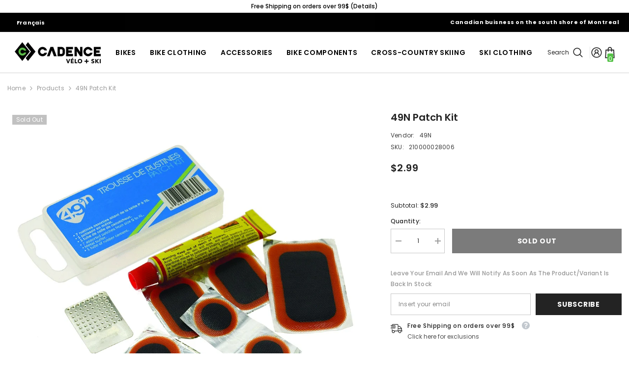

--- FILE ---
content_type: text/html; charset=utf-8
request_url: https://boutiquecadence.ca/products/49n-patch-kit
body_size: 59036
content:
<!doctype html><html class="no-js" lang="en">
    <head>
        <meta charset="utf-8">
        <meta http-equiv="X-UA-Compatible" content="IE=edge">
        <meta name="viewport" content="width=device-width,initial-scale=1">
        <meta name="theme-color" content="">
        <link rel="canonical" href="https://boutiquecadence.ca/products/49n-patch-kit" canonical-shop-url="https://boutiquecadence.ca/"><link rel="shortcut icon" href="//boutiquecadence.ca/cdn/shop/files/FAVICON_32x32.png?v=1614287918" type="image/png"><link rel="preconnect" href="https://cdn.shopify.com" crossorigin>
        <title>49N Patch Kit  &ndash; Boutique Cadence</title>

<meta property="og:site_name" content="Boutique Cadence">
<meta property="og:url" content="https://boutiquecadence.ca/products/49n-patch-kit">
<meta property="og:title" content="49N Patch Kit">
<meta property="og:type" content="product">
<meta property="og:description" content="Vélo Cadence is a bike store located in St-Basile on the south shore of Montreal. You will find your next road bike, mountain bike, E-bike or your hybrid bike."><meta property="og:image" content="http://boutiquecadence.ca/cdn/shop/products/ddqrfxkazfjuaxkubjwb.jpg?v=1628240438">
  <meta property="og:image:secure_url" content="https://boutiquecadence.ca/cdn/shop/products/ddqrfxkazfjuaxkubjwb.jpg?v=1628240438">
  <meta property="og:image:width" content="1000">
  <meta property="og:image:height" content="836"><meta property="og:price:amount" content="2.99">
  <meta property="og:price:currency" content="CAD"><meta name="twitter:card" content="summary_large_image">
<meta name="twitter:title" content="49N Patch Kit">
<meta name="twitter:description" content="Vélo Cadence is a bike store located in St-Basile on the south shore of Montreal. You will find your next road bike, mountain bike, E-bike or your hybrid bike.">

        <script>window.performance && window.performance.mark && window.performance.mark('shopify.content_for_header.start');</script><meta name="google-site-verification" content="XWeKgOH45I54nEc7xu6AZFfCK35dskYIKVa0DYe9QRI">
<meta name="google-site-verification" content="dJkT_KYpz4Li6TUAk6ddilp6OuIle7YYjcquYLx78C0">
<meta name="google-site-verification" content="OSRmkUxp68JVB0G785Jz7TzkiFZuJtLke_GlcSuuaJE">
<meta id="shopify-digital-wallet" name="shopify-digital-wallet" content="/3178397742/digital_wallets/dialog">
<meta name="shopify-checkout-api-token" content="19b979f439b71ec000cb0f6c891e72d3">
<meta id="in-context-paypal-metadata" data-shop-id="3178397742" data-venmo-supported="false" data-environment="production" data-locale="en_US" data-paypal-v4="true" data-currency="CAD">
<link rel="alternate" type="application/json+oembed" href="https://boutiquecadence.ca/products/49n-patch-kit.oembed">
<script async="async" src="/checkouts/internal/preloads.js?locale=en-CA"></script>
<link rel="preconnect" href="https://shop.app" crossorigin="anonymous">
<script async="async" src="https://shop.app/checkouts/internal/preloads.js?locale=en-CA&shop_id=3178397742" crossorigin="anonymous"></script>
<script id="apple-pay-shop-capabilities" type="application/json">{"shopId":3178397742,"countryCode":"CA","currencyCode":"CAD","merchantCapabilities":["supports3DS"],"merchantId":"gid:\/\/shopify\/Shop\/3178397742","merchantName":"Boutique Cadence","requiredBillingContactFields":["postalAddress","email","phone"],"requiredShippingContactFields":["postalAddress","email","phone"],"shippingType":"shipping","supportedNetworks":["visa","masterCard","amex","discover","interac","jcb"],"total":{"type":"pending","label":"Boutique Cadence","amount":"1.00"},"shopifyPaymentsEnabled":true,"supportsSubscriptions":true}</script>
<script id="shopify-features" type="application/json">{"accessToken":"19b979f439b71ec000cb0f6c891e72d3","betas":["rich-media-storefront-analytics"],"domain":"boutiquecadence.ca","predictiveSearch":true,"shopId":3178397742,"locale":"en"}</script>
<script>var Shopify = Shopify || {};
Shopify.shop = "velocadence.myshopify.com";
Shopify.locale = "en";
Shopify.currency = {"active":"CAD","rate":"1.0"};
Shopify.country = "CA";
Shopify.theme = {"name":"Fall\/Winter2025_1.0","id":128231833646,"schema_name":"Ella","schema_version":"6.7.2","theme_store_id":null,"role":"main"};
Shopify.theme.handle = "null";
Shopify.theme.style = {"id":null,"handle":null};
Shopify.cdnHost = "boutiquecadence.ca/cdn";
Shopify.routes = Shopify.routes || {};
Shopify.routes.root = "/";</script>
<script type="module">!function(o){(o.Shopify=o.Shopify||{}).modules=!0}(window);</script>
<script>!function(o){function n(){var o=[];function n(){o.push(Array.prototype.slice.apply(arguments))}return n.q=o,n}var t=o.Shopify=o.Shopify||{};t.loadFeatures=n(),t.autoloadFeatures=n()}(window);</script>
<script>
  window.ShopifyPay = window.ShopifyPay || {};
  window.ShopifyPay.apiHost = "shop.app\/pay";
  window.ShopifyPay.redirectState = null;
</script>
<script id="shop-js-analytics" type="application/json">{"pageType":"product"}</script>
<script defer="defer" async type="module" src="//boutiquecadence.ca/cdn/shopifycloud/shop-js/modules/v2/client.init-shop-cart-sync_BT-GjEfc.en.esm.js"></script>
<script defer="defer" async type="module" src="//boutiquecadence.ca/cdn/shopifycloud/shop-js/modules/v2/chunk.common_D58fp_Oc.esm.js"></script>
<script defer="defer" async type="module" src="//boutiquecadence.ca/cdn/shopifycloud/shop-js/modules/v2/chunk.modal_xMitdFEc.esm.js"></script>
<script type="module">
  await import("//boutiquecadence.ca/cdn/shopifycloud/shop-js/modules/v2/client.init-shop-cart-sync_BT-GjEfc.en.esm.js");
await import("//boutiquecadence.ca/cdn/shopifycloud/shop-js/modules/v2/chunk.common_D58fp_Oc.esm.js");
await import("//boutiquecadence.ca/cdn/shopifycloud/shop-js/modules/v2/chunk.modal_xMitdFEc.esm.js");

  window.Shopify.SignInWithShop?.initShopCartSync?.({"fedCMEnabled":true,"windoidEnabled":true});

</script>
<script defer="defer" async type="module" src="//boutiquecadence.ca/cdn/shopifycloud/shop-js/modules/v2/client.payment-terms_Ci9AEqFq.en.esm.js"></script>
<script defer="defer" async type="module" src="//boutiquecadence.ca/cdn/shopifycloud/shop-js/modules/v2/chunk.common_D58fp_Oc.esm.js"></script>
<script defer="defer" async type="module" src="//boutiquecadence.ca/cdn/shopifycloud/shop-js/modules/v2/chunk.modal_xMitdFEc.esm.js"></script>
<script type="module">
  await import("//boutiquecadence.ca/cdn/shopifycloud/shop-js/modules/v2/client.payment-terms_Ci9AEqFq.en.esm.js");
await import("//boutiquecadence.ca/cdn/shopifycloud/shop-js/modules/v2/chunk.common_D58fp_Oc.esm.js");
await import("//boutiquecadence.ca/cdn/shopifycloud/shop-js/modules/v2/chunk.modal_xMitdFEc.esm.js");

  
</script>
<script>
  window.Shopify = window.Shopify || {};
  if (!window.Shopify.featureAssets) window.Shopify.featureAssets = {};
  window.Shopify.featureAssets['shop-js'] = {"shop-cart-sync":["modules/v2/client.shop-cart-sync_DZOKe7Ll.en.esm.js","modules/v2/chunk.common_D58fp_Oc.esm.js","modules/v2/chunk.modal_xMitdFEc.esm.js"],"init-fed-cm":["modules/v2/client.init-fed-cm_B6oLuCjv.en.esm.js","modules/v2/chunk.common_D58fp_Oc.esm.js","modules/v2/chunk.modal_xMitdFEc.esm.js"],"shop-cash-offers":["modules/v2/client.shop-cash-offers_D2sdYoxE.en.esm.js","modules/v2/chunk.common_D58fp_Oc.esm.js","modules/v2/chunk.modal_xMitdFEc.esm.js"],"shop-login-button":["modules/v2/client.shop-login-button_QeVjl5Y3.en.esm.js","modules/v2/chunk.common_D58fp_Oc.esm.js","modules/v2/chunk.modal_xMitdFEc.esm.js"],"pay-button":["modules/v2/client.pay-button_DXTOsIq6.en.esm.js","modules/v2/chunk.common_D58fp_Oc.esm.js","modules/v2/chunk.modal_xMitdFEc.esm.js"],"shop-button":["modules/v2/client.shop-button_DQZHx9pm.en.esm.js","modules/v2/chunk.common_D58fp_Oc.esm.js","modules/v2/chunk.modal_xMitdFEc.esm.js"],"avatar":["modules/v2/client.avatar_BTnouDA3.en.esm.js"],"init-windoid":["modules/v2/client.init-windoid_CR1B-cfM.en.esm.js","modules/v2/chunk.common_D58fp_Oc.esm.js","modules/v2/chunk.modal_xMitdFEc.esm.js"],"init-shop-for-new-customer-accounts":["modules/v2/client.init-shop-for-new-customer-accounts_C_vY_xzh.en.esm.js","modules/v2/client.shop-login-button_QeVjl5Y3.en.esm.js","modules/v2/chunk.common_D58fp_Oc.esm.js","modules/v2/chunk.modal_xMitdFEc.esm.js"],"init-shop-email-lookup-coordinator":["modules/v2/client.init-shop-email-lookup-coordinator_BI7n9ZSv.en.esm.js","modules/v2/chunk.common_D58fp_Oc.esm.js","modules/v2/chunk.modal_xMitdFEc.esm.js"],"init-shop-cart-sync":["modules/v2/client.init-shop-cart-sync_BT-GjEfc.en.esm.js","modules/v2/chunk.common_D58fp_Oc.esm.js","modules/v2/chunk.modal_xMitdFEc.esm.js"],"shop-toast-manager":["modules/v2/client.shop-toast-manager_DiYdP3xc.en.esm.js","modules/v2/chunk.common_D58fp_Oc.esm.js","modules/v2/chunk.modal_xMitdFEc.esm.js"],"init-customer-accounts":["modules/v2/client.init-customer-accounts_D9ZNqS-Q.en.esm.js","modules/v2/client.shop-login-button_QeVjl5Y3.en.esm.js","modules/v2/chunk.common_D58fp_Oc.esm.js","modules/v2/chunk.modal_xMitdFEc.esm.js"],"init-customer-accounts-sign-up":["modules/v2/client.init-customer-accounts-sign-up_iGw4briv.en.esm.js","modules/v2/client.shop-login-button_QeVjl5Y3.en.esm.js","modules/v2/chunk.common_D58fp_Oc.esm.js","modules/v2/chunk.modal_xMitdFEc.esm.js"],"shop-follow-button":["modules/v2/client.shop-follow-button_CqMgW2wH.en.esm.js","modules/v2/chunk.common_D58fp_Oc.esm.js","modules/v2/chunk.modal_xMitdFEc.esm.js"],"checkout-modal":["modules/v2/client.checkout-modal_xHeaAweL.en.esm.js","modules/v2/chunk.common_D58fp_Oc.esm.js","modules/v2/chunk.modal_xMitdFEc.esm.js"],"shop-login":["modules/v2/client.shop-login_D91U-Q7h.en.esm.js","modules/v2/chunk.common_D58fp_Oc.esm.js","modules/v2/chunk.modal_xMitdFEc.esm.js"],"lead-capture":["modules/v2/client.lead-capture_BJmE1dJe.en.esm.js","modules/v2/chunk.common_D58fp_Oc.esm.js","modules/v2/chunk.modal_xMitdFEc.esm.js"],"payment-terms":["modules/v2/client.payment-terms_Ci9AEqFq.en.esm.js","modules/v2/chunk.common_D58fp_Oc.esm.js","modules/v2/chunk.modal_xMitdFEc.esm.js"]};
</script>
<script>(function() {
  var isLoaded = false;
  function asyncLoad() {
    if (isLoaded) return;
    isLoaded = true;
    var urls = ["https:\/\/static.klaviyo.com\/onsite\/js\/klaviyo.js?company_id=JMsjhb\u0026shop=velocadence.myshopify.com","https:\/\/static.klaviyo.com\/onsite\/js\/klaviyo.js?company_id=JMsjhb\u0026shop=velocadence.myshopify.com"];
    for (var i = 0; i < urls.length; i++) {
      var s = document.createElement('script');
      s.type = 'text/javascript';
      s.async = true;
      s.src = urls[i];
      var x = document.getElementsByTagName('script')[0];
      x.parentNode.insertBefore(s, x);
    }
  };
  if(window.attachEvent) {
    window.attachEvent('onload', asyncLoad);
  } else {
    window.addEventListener('load', asyncLoad, false);
  }
})();</script>
<script id="__st">var __st={"a":3178397742,"offset":-18000,"reqid":"c9f9a281-4704-4a39-8052-b8371221448c-1769424999","pageurl":"boutiquecadence.ca\/products\/49n-patch-kit","u":"036e68360b31","p":"product","rtyp":"product","rid":6667496128558};</script>
<script>window.ShopifyPaypalV4VisibilityTracking = true;</script>
<script id="captcha-bootstrap">!function(){'use strict';const t='contact',e='account',n='new_comment',o=[[t,t],['blogs',n],['comments',n],[t,'customer']],c=[[e,'customer_login'],[e,'guest_login'],[e,'recover_customer_password'],[e,'create_customer']],r=t=>t.map((([t,e])=>`form[action*='/${t}']:not([data-nocaptcha='true']) input[name='form_type'][value='${e}']`)).join(','),a=t=>()=>t?[...document.querySelectorAll(t)].map((t=>t.form)):[];function s(){const t=[...o],e=r(t);return a(e)}const i='password',u='form_key',d=['recaptcha-v3-token','g-recaptcha-response','h-captcha-response',i],f=()=>{try{return window.sessionStorage}catch{return}},m='__shopify_v',_=t=>t.elements[u];function p(t,e,n=!1){try{const o=window.sessionStorage,c=JSON.parse(o.getItem(e)),{data:r}=function(t){const{data:e,action:n}=t;return t[m]||n?{data:e,action:n}:{data:t,action:n}}(c);for(const[e,n]of Object.entries(r))t.elements[e]&&(t.elements[e].value=n);n&&o.removeItem(e)}catch(o){console.error('form repopulation failed',{error:o})}}const l='form_type',E='cptcha';function T(t){t.dataset[E]=!0}const w=window,h=w.document,L='Shopify',v='ce_forms',y='captcha';let A=!1;((t,e)=>{const n=(g='f06e6c50-85a8-45c8-87d0-21a2b65856fe',I='https://cdn.shopify.com/shopifycloud/storefront-forms-hcaptcha/ce_storefront_forms_captcha_hcaptcha.v1.5.2.iife.js',D={infoText:'Protected by hCaptcha',privacyText:'Privacy',termsText:'Terms'},(t,e,n)=>{const o=w[L][v],c=o.bindForm;if(c)return c(t,g,e,D).then(n);var r;o.q.push([[t,g,e,D],n]),r=I,A||(h.body.append(Object.assign(h.createElement('script'),{id:'captcha-provider',async:!0,src:r})),A=!0)});var g,I,D;w[L]=w[L]||{},w[L][v]=w[L][v]||{},w[L][v].q=[],w[L][y]=w[L][y]||{},w[L][y].protect=function(t,e){n(t,void 0,e),T(t)},Object.freeze(w[L][y]),function(t,e,n,w,h,L){const[v,y,A,g]=function(t,e,n){const i=e?o:[],u=t?c:[],d=[...i,...u],f=r(d),m=r(i),_=r(d.filter((([t,e])=>n.includes(e))));return[a(f),a(m),a(_),s()]}(w,h,L),I=t=>{const e=t.target;return e instanceof HTMLFormElement?e:e&&e.form},D=t=>v().includes(t);t.addEventListener('submit',(t=>{const e=I(t);if(!e)return;const n=D(e)&&!e.dataset.hcaptchaBound&&!e.dataset.recaptchaBound,o=_(e),c=g().includes(e)&&(!o||!o.value);(n||c)&&t.preventDefault(),c&&!n&&(function(t){try{if(!f())return;!function(t){const e=f();if(!e)return;const n=_(t);if(!n)return;const o=n.value;o&&e.removeItem(o)}(t);const e=Array.from(Array(32),(()=>Math.random().toString(36)[2])).join('');!function(t,e){_(t)||t.append(Object.assign(document.createElement('input'),{type:'hidden',name:u})),t.elements[u].value=e}(t,e),function(t,e){const n=f();if(!n)return;const o=[...t.querySelectorAll(`input[type='${i}']`)].map((({name:t})=>t)),c=[...d,...o],r={};for(const[a,s]of new FormData(t).entries())c.includes(a)||(r[a]=s);n.setItem(e,JSON.stringify({[m]:1,action:t.action,data:r}))}(t,e)}catch(e){console.error('failed to persist form',e)}}(e),e.submit())}));const S=(t,e)=>{t&&!t.dataset[E]&&(n(t,e.some((e=>e===t))),T(t))};for(const o of['focusin','change'])t.addEventListener(o,(t=>{const e=I(t);D(e)&&S(e,y())}));const B=e.get('form_key'),M=e.get(l),P=B&&M;t.addEventListener('DOMContentLoaded',(()=>{const t=y();if(P)for(const e of t)e.elements[l].value===M&&p(e,B);[...new Set([...A(),...v().filter((t=>'true'===t.dataset.shopifyCaptcha))])].forEach((e=>S(e,t)))}))}(h,new URLSearchParams(w.location.search),n,t,e,['guest_login'])})(!0,!0)}();</script>
<script integrity="sha256-4kQ18oKyAcykRKYeNunJcIwy7WH5gtpwJnB7kiuLZ1E=" data-source-attribution="shopify.loadfeatures" defer="defer" src="//boutiquecadence.ca/cdn/shopifycloud/storefront/assets/storefront/load_feature-a0a9edcb.js" crossorigin="anonymous"></script>
<script crossorigin="anonymous" defer="defer" src="//boutiquecadence.ca/cdn/shopifycloud/storefront/assets/shopify_pay/storefront-65b4c6d7.js?v=20250812"></script>
<script data-source-attribution="shopify.dynamic_checkout.dynamic.init">var Shopify=Shopify||{};Shopify.PaymentButton=Shopify.PaymentButton||{isStorefrontPortableWallets:!0,init:function(){window.Shopify.PaymentButton.init=function(){};var t=document.createElement("script");t.src="https://boutiquecadence.ca/cdn/shopifycloud/portable-wallets/latest/portable-wallets.en.js",t.type="module",document.head.appendChild(t)}};
</script>
<script data-source-attribution="shopify.dynamic_checkout.buyer_consent">
  function portableWalletsHideBuyerConsent(e){var t=document.getElementById("shopify-buyer-consent"),n=document.getElementById("shopify-subscription-policy-button");t&&n&&(t.classList.add("hidden"),t.setAttribute("aria-hidden","true"),n.removeEventListener("click",e))}function portableWalletsShowBuyerConsent(e){var t=document.getElementById("shopify-buyer-consent"),n=document.getElementById("shopify-subscription-policy-button");t&&n&&(t.classList.remove("hidden"),t.removeAttribute("aria-hidden"),n.addEventListener("click",e))}window.Shopify?.PaymentButton&&(window.Shopify.PaymentButton.hideBuyerConsent=portableWalletsHideBuyerConsent,window.Shopify.PaymentButton.showBuyerConsent=portableWalletsShowBuyerConsent);
</script>
<script data-source-attribution="shopify.dynamic_checkout.cart.bootstrap">document.addEventListener("DOMContentLoaded",(function(){function t(){return document.querySelector("shopify-accelerated-checkout-cart, shopify-accelerated-checkout")}if(t())Shopify.PaymentButton.init();else{new MutationObserver((function(e,n){t()&&(Shopify.PaymentButton.init(),n.disconnect())})).observe(document.body,{childList:!0,subtree:!0})}}));
</script>
<link id="shopify-accelerated-checkout-styles" rel="stylesheet" media="screen" href="https://boutiquecadence.ca/cdn/shopifycloud/portable-wallets/latest/accelerated-checkout-backwards-compat.css" crossorigin="anonymous">
<style id="shopify-accelerated-checkout-cart">
        #shopify-buyer-consent {
  margin-top: 1em;
  display: inline-block;
  width: 100%;
}

#shopify-buyer-consent.hidden {
  display: none;
}

#shopify-subscription-policy-button {
  background: none;
  border: none;
  padding: 0;
  text-decoration: underline;
  font-size: inherit;
  cursor: pointer;
}

#shopify-subscription-policy-button::before {
  box-shadow: none;
}

      </style>
<script id="sections-script" data-sections="header-navigation-compact,header-mobile" defer="defer" src="//boutiquecadence.ca/cdn/shop/t/52/compiled_assets/scripts.js?v=6727"></script>
<script>window.performance && window.performance.mark && window.performance.mark('shopify.content_for_header.end');</script>
        <style>@import url('https://fonts.googleapis.com/css?family=Poppins:300,300i,400,400i,500,500i,600,600i,700,700i,800,800i&display=swap');
                

:root {
        --font-family-1: Poppins;
        --font-family-2: Poppins;

        /* Settings Body */--font-body-family: Poppins;--font-body-size: 12px;--font-body-weight: 400;--body-line-height: 22px;--body-letter-spacing: .02em;

        /* Settings Heading */--font-heading-family: Poppins;--font-heading-size: 16px;--font-heading-weight: 700;--font-heading-style: normal;--heading-line-height: 24px;--heading-letter-spacing: .05em;--heading-text-transform: uppercase;--heading-border-height: 2px;

        /* Menu Lv1 */--font-menu-lv1-family: Poppins;--font-menu-lv1-size: 14px;--font-menu-lv1-weight: 700;--menu-lv1-line-height: 22px;--menu-lv1-letter-spacing: .05em;--menu-lv1-text-transform: uppercase;

        /* Menu Lv2 */--font-menu-lv2-family: Poppins;--font-menu-lv2-size: 12px;--font-menu-lv2-weight: 400;--menu-lv2-line-height: 22px;--menu-lv2-letter-spacing: .02em;--menu-lv2-text-transform: capitalize;

        /* Menu Lv3 */--font-menu-lv3-family: Poppins;--font-menu-lv3-size: 12px;--font-menu-lv3-weight: 400;--menu-lv3-line-height: 22px;--menu-lv3-letter-spacing: .02em;--menu-lv3-text-transform: capitalize;

        /* Mega Menu Lv2 */--font-mega-menu-lv2-family: Poppins;--font-mega-menu-lv2-size: 12px;--font-mega-menu-lv2-weight: 600;--font-mega-menu-lv2-style: normal;--mega-menu-lv2-line-height: 22px;--mega-menu-lv2-letter-spacing: .02em;--mega-menu-lv2-text-transform: uppercase;

        /* Mega Menu Lv3 */--font-mega-menu-lv3-family: Poppins;--font-mega-menu-lv3-size: 12px;--font-mega-menu-lv3-weight: 400;--mega-menu-lv3-line-height: 22px;--mega-menu-lv3-letter-spacing: .02em;--mega-menu-lv3-text-transform: capitalize;

        /* Product Card Title */--product-title-font: Poppins;--product-title-font-size : 12px;--product-title-font-weight : 400;--product-title-line-height: 22px;--product-title-letter-spacing: .02em;--product-title-line-text : 2;--product-title-text-transform : capitalize;--product-title-margin-bottom: 10px;

        /* Product Card Vendor */--product-vendor-font: Poppins;--product-vendor-font-size : 12px;--product-vendor-font-weight : 400;--product-vendor-font-style : normal;--product-vendor-line-height: 22px;--product-vendor-letter-spacing: .02em;--product-vendor-text-transform : uppercase;--product-vendor-margin-bottom: 0px;--product-vendor-margin-top: 0px;

        /* Product Card Price */--product-price-font: Poppins;--product-price-font-size : 14px;--product-price-font-weight : 600;--product-price-line-height: 22px;--product-price-letter-spacing: .02em;--product-price-margin-top: 0px;--product-price-margin-bottom: 13px;

        /* Product Card Badge */--badge-font: Poppins;--badge-font-size : 12px;--badge-font-weight : 400;--badge-text-transform : capitalize;--badge-letter-spacing: .02em;--badge-line-height: 20px;--badge-border-radius: 0px;--badge-padding-top: 0px;--badge-padding-bottom: 0px;--badge-padding-left-right: 8px;--badge-postion-top: 0px;--badge-postion-left-right: 0px;

        /* Product Quickview */
        --product-quickview-font-size : 12px; --product-quickview-line-height: 23px; --product-quickview-border-radius: 1px; --product-quickview-padding-top: 0px; --product-quickview-padding-bottom: 0px; --product-quickview-padding-left-right: 7px; --product-quickview-sold-out-product: #e95144;--product-quickview-box-shadow: none;/* Blog Card Tile */--blog-title-font: Poppins;--blog-title-font-size : 20px; --blog-title-font-weight : 700; --blog-title-line-height: 29px; --blog-title-letter-spacing: .09em; --blog-title-text-transform : uppercase;

        /* Blog Card Info (Date, Author) */--blog-info-font: Poppins;--blog-info-font-size : 14px; --blog-info-font-weight : 400; --blog-info-line-height: 20px; --blog-info-letter-spacing: .02em; --blog-info-text-transform : uppercase;

        /* Button 1 */--btn-1-font-family: Poppins;--btn-1-font-size: 14px; --btn-1-font-weight: 700; --btn-1-text-transform: uppercase; --btn-1-line-height: 22px; --btn-1-letter-spacing: .05em; --btn-1-text-align: center; --btn-1-border-radius: 0px; --btn-1-border-width: 1px; --btn-1-border-style: solid; --btn-1-padding-top: 10px; --btn-1-padding-bottom: 10px; --btn-1-horizontal-length: 0px; --btn-1-vertical-length: 0px; --btn-1-blur-radius: 0px; --btn-1-spread: 0px;
        
--btn-1-all-bg-opacity-hover: rgba(0, 0, 0, 0.5);--btn-1-inset: ;/* Button 2 */--btn-2-font-family: Poppins;--btn-2-font-size: 14px; --btn-2-font-weight: 700; --btn-2-text-transform: uppercase; --btn-2-line-height: 22px; --btn-2-letter-spacing: .05em; --btn-2-text-align: center; --btn-2-border-radius: 0px; --btn-2-border-width: 1px; --btn-2-border-style: solid; --btn-2-padding-top: 13px; --btn-2-padding-bottom: 13px; --btn-2-horizontal-length: 0px; --btn-2-vertical-length: 0px; --btn-2-blur-radius: 0px; --btn-2-spread: 0px;
        
--btn-2-all-bg-opacity-hover: rgba(0, 0, 0, 0.5);--btn-2-inset: ;/* Button 3 */--btn-3-font-family: Poppins;--btn-3-font-size: 14px; --btn-3-font-weight: 700; --btn-3-text-transform: uppercase; --btn-3-line-height: 22px; --btn-3-letter-spacing: .05em; --btn-3-text-align: center; --btn-3-border-radius: 0px; --btn-3-border-width: 1px; --btn-3-border-style: solid; --btn-3-padding-top: 10px; --btn-3-padding-bottom: 10px; --btn-3-horizontal-length: 0px; --btn-3-vertical-length: 0px; --btn-3-blur-radius: 0px; --btn-3-spread: 0px;
        
--btn-3-all-bg-opacity: rgba(0, 0, 0, 0.1);--btn-3-all-bg-opacity-hover: rgba(0, 0, 0, 0.1);--btn-3-inset: ;/* Footer Heading */--footer-heading-font-family: Poppins;--footer-heading-font-size : 15px; --footer-heading-font-weight : 600; --footer-heading-line-height : 22px; --footer-heading-letter-spacing : .05em; --footer-heading-text-transform : uppercase;

        /* Footer Link */--footer-link-font-family: Poppins;--footer-link-font-size : 12px; --footer-link-font-weight : ; --footer-link-line-height : 28px; --footer-link-letter-spacing : .02em; --footer-link-text-transform : capitalize;

        /* Page Title */--font-page-title-family: Poppins;--font-page-title-size: 20px; --font-page-title-weight: 700; --font-page-title-style: normal; --page-title-line-height: 20px; --page-title-letter-spacing: .05em; --page-title-text-transform: uppercase;

        /* Font Product Tab Title */
        --font-tab-type-1: Poppins; --font-tab-type-2: Poppins;

        /* Text Size */
        --text-size-font-size : 10px; --text-size-font-weight : 400; --text-size-line-height : 22px; --text-size-letter-spacing : 0; --text-size-text-transform : uppercase; --text-size-color : #787878;

        /* Font Weight */
        --font-weight-normal: 400; --font-weight-medium: 500; --font-weight-semibold: 600; --font-weight-bold: 700; --font-weight-bolder: 800; --font-weight-black: 900;

        /* Radio Button */
        --form-label-checkbox-before-bg: #fff; --form-label-checkbox-before-border: #cecece; --form-label-checkbox-before-bg-checked: #000;

        /* Conatiner */
        --body-custom-width-container: 1600px;

        /* Layout Boxed */
        --color-background-layout-boxed: #f8f8f8;/* Arrow */
        --position-horizontal-slick-arrow: 0;

        /* General Color*/
        --color-text: #232323; --color-text2: #969696; --color-global: #232323; --color-white: #FFFFFF; --color-grey: #868686; --color-black: #202020; --color-base-text-rgb: 35, 35, 35; --color-base-text2-rgb: 150, 150, 150; --color-background: #ffffff; --color-background-rgb: 255, 255, 255; --color-background-overylay: rgba(255, 255, 255, 0.9); --color-base-accent-text: ; --color-base-accent-1: ; --color-base-accent-2: ; --color-link: #232323; --color-link-hover: #232323; --color-error: #D93333; --color-error-bg: #FCEEEE; --color-success: #5A5A5A; --color-success-bg: #DFF0D8; --color-info: #202020; --color-info-bg: #FFF2DD; --color-link-underline: rgba(35, 35, 35, 0.5); --color-breadcrumb: #999999; --colors-breadcrumb-hover: #232323;--colors-breadcrumb-active: #999999; --border-global: #e6e6e6; --bg-global: #fafafa; --bg-planceholder: #fafafa; --color-warning: #fff; --bg-warning: #e0b252; --color-background-10 : #e9e9e9; --color-background-20 : #d3d3d3; --color-background-30 : #bdbdbd; --color-background-50 : #919191; --color-background-global : #919191;

        /* Arrow Color */
        --arrow-color: #323232; --arrow-background-color: #fff; --arrow-border-color: #ccc;--arrow-color-hover: #323232;--arrow-background-color-hover: #f8f8f8;--arrow-border-color-hover: #f8f8f8;--arrow-width: 35px;--arrow-height: 35px;--arrow-size: px;--arrow-size-icon: 17px;--arrow-border-radius: 50%;--arrow-border-width: 1px;--arrow-width-half: -17px;

        /* Pagination Color */
        --pagination-item-color: #3c3c3c; --pagination-item-color-active: #3c3c3c; --pagination-item-bg-color: #fff;--pagination-item-bg-color-active: #fff;--pagination-item-border-color: #fff;--pagination-item-border-color-active: #ffffff;--pagination-arrow-color: #3c3c3c;--pagination-arrow-color-active: #3c3c3c;--pagination-arrow-bg-color: #fff;--pagination-arrow-bg-color-active: #fff;--pagination-arrow-border-color: #fff;--pagination-arrow-border-color-active: #fff;

        /* Dots Color */
        --dots-color: transparent;--dots-border-color: #323232;--dots-color-active: #323232;--dots-border-color-active: #323232;--dots-style2-background-opacity: #00000050;--dots-width: 12px;--dots-height: 12px;

        /* Button Color */
        --btn-1-color: #FFFFFF;--btn-1-bg: #232323;--btn-1-border: #232323;--btn-1-color-hover: #232323;--btn-1-bg-hover: #ffffff;--btn-1-border-hover: #232323;
        --btn-2-color: #232323;--btn-2-bg: #FFFFFF;--btn-2-border: #727272;--btn-2-color-hover: #FFFFFF;--btn-2-bg-hover: #232323;--btn-2-border-hover: #232323;
        --btn-3-color: #FFFFFF;--btn-3-bg: #e9514b;--btn-3-border: #e9514b;--btn-3-color-hover: #ffffff;--btn-3-bg-hover: #e9514b;--btn-3-border-hover: #e9514b;
        --anchor-transition: all ease .3s;--bg-white: #ffffff;--bg-black: #000000;--bg-grey: #808080;--icon: var(--color-text);--text-cart: #3c3c3c;--duration-short: 100ms;--duration-default: 350ms;--duration-long: 500ms;--form-input-bg: #ffffff;--form-input-border: #c7c7c7;--form-input-color: #232323;--form-input-placeholder: #868686;--form-label: #232323;

        --new-badge-color: #232323;--new-badge-bg: #FFFFFF;--sale-badge-color: #ffffff;--sale-badge-bg: #e95144;--sold-out-badge-color: #ffffff;--sold-out-badge-bg: #c1c1c1;--custom-badge-color: #ffffff;--custom-badge-bg: #ffbb49;--bundle-badge-color: #ffffff;--bundle-badge-bg: #232323;
        
        --product-title-color : #232323;--product-title-color-hover : #232323;--product-vendor-color : #969696;--product-price-color : #232323;--product-sale-price-color : #e95144;--product-compare-price-color : #969696;--product-countdown-color : #c12e48;--product-countdown-bg-color : #ffffff;

        --product-swatch-border : #cbcbcb;--product-swatch-border-active : #232323;--product-swatch-width : 40px;--product-swatch-height : 40px;--product-swatch-border-radius : 0px;--product-swatch-color-width : 40px;--product-swatch-color-height : 40px;--product-swatch-color-border-radius : 20px;

        --product-wishlist-color : #000000;--product-wishlist-bg : #ffffff;--product-wishlist-border : transparent;--product-wishlist-color-added : #ffffff;--product-wishlist-bg-added : #000000;--product-wishlist-border-added : transparent;--product-compare-color : #000000;--product-compare-bg : #FFFFFF;--product-compare-color-added : #D12442; --product-compare-bg-added : #FFFFFF; --product-hot-stock-text-color : #d62828; --product-quick-view-color : #000000; --product-cart-image-fit : contain; --product-title-variant-font-size: 16px;--product-quick-view-bg : #FFFFFF;--product-quick-view-bg-above-button: rgba(255, 255, 255, 0.7);--product-quick-view-color-hover : #FFFFFF;--product-quick-view-bg-hover : #000000;--product-action-color : #232323;--product-action-bg : #ffffff;--product-action-border : #000000;--product-action-color-hover : #FFFFFF;--product-action-bg-hover : #232323;--product-action-border-hover : #232323;

        /* Multilevel Category Filter */
        --color-label-multiLevel-categories: #232323;--bg-label-multiLevel-categories: #fff;--color-button-multiLevel-categories: #fff;--bg-button-multiLevel-categories: #ff8b21;--border-button-multiLevel-categories: transparent;--hover-color-button-multiLevel-categories: #fff;--hover-bg-button-multiLevel-categories: #ff8b21;--cart-item-bg : #ffffff;--cart-item-border : #e8e8e8;--cart-item-border-width : 1px;--cart-item-border-style : solid;--w-product-swatch-custom: 30px;--h-product-swatch-custom: 30px;--w-product-swatch-custom-mb: 20px;--h-product-swatch-custom-mb: 20px;--font-size-product-swatch-more: 12px;--swatch-border : #cbcbcb;--swatch-border-active : #232323;

        --variant-size: #232323;--variant-size-border: #e7e7e7;--variant-size-bg: #ffffff;--variant-size-hover: #ffffff;--variant-size-border-hover: #232323;--variant-size-bg-hover: #232323;--variant-bg : #ffffff; --variant-color : #232323; --variant-bg-active : #ffffff; --variant-color-active : #232323;

        --fontsize-text-social: 12px;
        --page-content-distance: 64px;--sidebar-content-distance: 40px;--button-transition-ease: cubic-bezier(.25,.46,.45,.94);

        /* Loading Spinner Color */
        --spinner-top-color: #fc0; --spinner-right-color: #4dd4c6; --spinner-bottom-color: #f00; --spinner-left-color: #f6f6f6;

        /* Product Card Marquee */
        --product-marquee-background-color: ;--product-marquee-text-color: #FFFFFF;--product-marquee-text-size: 14px;--product-marquee-text-mobile-size: 14px;--product-marquee-text-weight: 400;--product-marquee-text-transform: none;--product-marquee-text-style: italic;--product-marquee-speed: ; --product-marquee-line-height: calc(var(--product-marquee-text-mobile-size) * 1.5);
    }
</style>
        <link href="//boutiquecadence.ca/cdn/shop/t/52/assets/base.css?v=160291853480013092211763156771" rel="stylesheet" type="text/css" media="all" />
<link href="//boutiquecadence.ca/cdn/shop/t/52/assets/animated.css?v=124579380764407670711763156768" rel="stylesheet" type="text/css" media="all" />
<link href="//boutiquecadence.ca/cdn/shop/t/52/assets/component-card.css?v=30603824125096546601763156786" rel="stylesheet" type="text/css" media="all" />
<link href="//boutiquecadence.ca/cdn/shop/t/52/assets/component-loading-overlay.css?v=23413779889692260311763156809" rel="stylesheet" type="text/css" media="all" />
<link href="//boutiquecadence.ca/cdn/shop/t/52/assets/component-loading-banner.css?v=69856287195459887291763156809" rel="stylesheet" type="text/css" media="all" />
<link href="//boutiquecadence.ca/cdn/shop/t/52/assets/component-quick-cart.css?v=26051518140860836451763156826" rel="stylesheet" type="text/css" media="all" />
<link rel="stylesheet" href="//boutiquecadence.ca/cdn/shop/t/52/assets/vendor.css?v=51530415543490038341763156893" media="print" onload="this.media='all'">
<noscript><link href="//boutiquecadence.ca/cdn/shop/t/52/assets/vendor.css?v=51530415543490038341763156893" rel="stylesheet" type="text/css" media="all" /></noscript>


	<link href="//boutiquecadence.ca/cdn/shop/t/52/assets/component-card-02.css?v=27903617182839112001763156781" rel="stylesheet" type="text/css" media="all" />


<link href="//boutiquecadence.ca/cdn/shop/t/52/assets/component-predictive-search.css?v=108862789226156590491763156818" rel="stylesheet" type="text/css" media="all" />
<link rel="stylesheet" href="//boutiquecadence.ca/cdn/shop/t/52/assets/component-newsletter.css?v=111617043413587308161763156816" media="print" onload="this.media='all'">
<link rel="stylesheet" href="//boutiquecadence.ca/cdn/shop/t/52/assets/component-slider.css?v=134420753549460766241763156834" media="print" onload="this.media='all'">
<link rel="stylesheet" href="//boutiquecadence.ca/cdn/shop/t/52/assets/component-list-social.css?v=102044711114163579551763156808" media="print" onload="this.media='all'"><noscript><link href="//boutiquecadence.ca/cdn/shop/t/52/assets/component-newsletter.css?v=111617043413587308161763156816" rel="stylesheet" type="text/css" media="all" /></noscript>
<noscript><link href="//boutiquecadence.ca/cdn/shop/t/52/assets/component-slider.css?v=134420753549460766241763156834" rel="stylesheet" type="text/css" media="all" /></noscript>
<noscript><link href="//boutiquecadence.ca/cdn/shop/t/52/assets/component-list-social.css?v=102044711114163579551763156808" rel="stylesheet" type="text/css" media="all" /></noscript>

<style type="text/css">
	.nav-title-mobile {display: none;}.list-menu--disclosure{display: none;position: absolute;min-width: 100%;width: 22rem;background-color: var(--bg-white);box-shadow: 0 1px 4px 0 rgb(0 0 0 / 15%);padding: 5px 0 5px 20px;opacity: 0;visibility: visible;pointer-events: none;transition: opacity var(--duration-default) ease, transform var(--duration-default) ease;}.list-menu--disclosure-2{margin-left: calc(100% - 15px);z-index: 2;top: -5px;}.list-menu--disclosure:focus {outline: none;}.list-menu--disclosure.localization-selector {max-height: 18rem;overflow: auto;width: 10rem;padding: 0.5rem;}.js menu-drawer > details > summary::before, .js menu-drawer > details[open]:not(.menu-opening) > summary::before {content: '';position: absolute;cursor: default;width: 100%;height: calc(100vh - 100%);height: calc(var(--viewport-height, 100vh) - (var(--header-bottom-position, 100%)));top: 100%;left: 0;background: var(--color-foreground-50);opacity: 0;visibility: hidden;z-index: 2;transition: opacity var(--duration-default) ease,visibility var(--duration-default) ease;}menu-drawer > details[open] > summary::before {visibility: visible;opacity: 1;}.menu-drawer {position: absolute;transform: translateX(-100%);visibility: hidden;z-index: 3;left: 0;top: 100%;width: 100%;max-width: calc(100vw - 4rem);padding: 0;border: 0.1rem solid var(--color-background-10);border-left: 0;border-bottom: 0;background-color: var(--bg-white);overflow-x: hidden;}.js .menu-drawer {height: calc(100vh - 100%);height: calc(var(--viewport-height, 100vh) - (var(--header-bottom-position, 100%)));}.js details[open] > .menu-drawer, .js details[open] > .menu-drawer__submenu {transition: transform var(--duration-default) ease, visibility var(--duration-default) ease;}.no-js details[open] > .menu-drawer, .js details[open].menu-opening > .menu-drawer, details[open].menu-opening > .menu-drawer__submenu {transform: translateX(0);visibility: visible;}@media screen and (min-width: 750px) {.menu-drawer {width: 40rem;}.no-js .menu-drawer {height: auto;}}.menu-drawer__inner-container {position: relative;height: 100%;}.menu-drawer__navigation-container {display: grid;grid-template-rows: 1fr auto;align-content: space-between;overflow-y: auto;height: 100%;}.menu-drawer__navigation {padding: 0 0 5.6rem 0;}.menu-drawer__inner-submenu {height: 100%;overflow-x: hidden;overflow-y: auto;}.no-js .menu-drawer__navigation {padding: 0;}.js .menu-drawer__menu li {width: 100%;border-bottom: 1px solid #e6e6e6;overflow: hidden;}.menu-drawer__menu-item{line-height: var(--body-line-height);letter-spacing: var(--body-letter-spacing);padding: 10px 20px 10px 15px;cursor: pointer;display: flex;align-items: center;justify-content: space-between;}.menu-drawer__menu-item .label{display: inline-block;vertical-align: middle;font-size: calc(var(--font-body-size) - 4px);font-weight: var(--font-weight-normal);letter-spacing: var(--body-letter-spacing);height: 20px;line-height: 20px;margin: 0 0 0 10px;padding: 0 5px;text-transform: uppercase;text-align: center;position: relative;}.menu-drawer__menu-item .label:before{content: "";position: absolute;border: 5px solid transparent;top: 50%;left: -9px;transform: translateY(-50%);}.menu-drawer__menu-item > .icon{width: 24px;height: 24px;margin: 0 10px 0 0;}.menu-drawer__menu-item > .symbol {position: absolute;right: 20px;top: 50%;transform: translateY(-50%);display: flex;align-items: center;justify-content: center;font-size: 0;pointer-events: none;}.menu-drawer__menu-item > .symbol .icon{width: 14px;height: 14px;opacity: .6;}.menu-mobile-icon .menu-drawer__menu-item{justify-content: flex-start;}.no-js .menu-drawer .menu-drawer__menu-item > .symbol {display: none;}.js .menu-drawer__submenu {position: absolute;top: 0;width: 100%;bottom: 0;left: 0;background-color: var(--bg-white);z-index: 1;transform: translateX(100%);visibility: hidden;}.js .menu-drawer__submenu .menu-drawer__submenu {overflow-y: auto;}.menu-drawer__close-button {display: block;width: 100%;padding: 10px 15px;background-color: transparent;border: none;background: #f6f8f9;position: relative;}.menu-drawer__close-button .symbol{position: absolute;top: auto;left: 20px;width: auto;height: 22px;z-index: 10;display: flex;align-items: center;justify-content: center;font-size: 0;pointer-events: none;}.menu-drawer__close-button .icon {display: inline-block;vertical-align: middle;width: 18px;height: 18px;transform: rotate(180deg);}.menu-drawer__close-button .text{max-width: calc(100% - 50px);white-space: nowrap;overflow: hidden;text-overflow: ellipsis;display: inline-block;vertical-align: top;width: 100%;margin: 0 auto;}.no-js .menu-drawer__close-button {display: none;}.menu-drawer__utility-links {padding: 2rem;}.menu-drawer__account {display: inline-flex;align-items: center;text-decoration: none;padding: 1.2rem;margin-left: -1.2rem;font-size: 1.4rem;}.menu-drawer__account .icon-account {height: 2rem;width: 2rem;margin-right: 1rem;}.menu-drawer .list-social {justify-content: flex-start;margin-left: -1.25rem;margin-top: 2rem;}.menu-drawer .list-social:empty {display: none;}.menu-drawer .list-social__link {padding: 1.3rem 1.25rem;}

	/* Style General */
	.d-block{display: block}.d-inline-block{display: inline-block}.d-flex{display: flex}.d-none {display: none}.d-grid{display: grid}.ver-alg-mid {vertical-align: middle}.ver-alg-top{vertical-align: top}
	.flex-jc-start{justify-content:flex-start}.flex-jc-end{justify-content:flex-end}.flex-jc-center{justify-content:center}.flex-jc-between{justify-content:space-between}.flex-jc-stretch{justify-content:stretch}.flex-align-start{align-items: flex-start}.flex-align-center{align-items: center}.flex-align-end{align-items: flex-end}.flex-align-stretch{align-items:stretch}.flex-wrap{flex-wrap: wrap}.flex-nowrap{flex-wrap: nowrap}.fd-row{flex-direction:row}.fd-row-reverse{flex-direction:row-reverse}.fd-column{flex-direction:column}.fd-column-reverse{flex-direction:column-reverse}.fg-0{flex-grow:0}.fs-0{flex-shrink:0}.gap-15{gap:15px}.gap-30{gap:30px}.gap-col-30{column-gap:30px}
	.p-relative{position:relative}.p-absolute{position:absolute}.p-static{position:static}.p-fixed{position:fixed;}
	.zi-1{z-index:1}.zi-2{z-index:2}.zi-3{z-index:3}.zi-5{z-index:5}.zi-6{z-index:6}.zi-7{z-index:7}.zi-9{z-index:9}.zi-10{z-index:10}.zi-99{z-index:99} .zi-100{z-index:100} .zi-101{z-index:101}
	.top-0{top:0}.top-100{top:100%}.top-auto{top:auto}.left-0{left:0}.left-auto{left:auto}.right-0{right:0}.right-auto{right:auto}.bottom-0{bottom:0}
	.middle-y{top:50%;transform:translateY(-50%)}.middle-x{left:50%;transform:translateX(-50%)}
	.opacity-0{opacity:0}.opacity-1{opacity:1}
	.o-hidden{overflow:hidden}.o-visible{overflow:visible}.o-unset{overflow:unset}.o-x-hidden{overflow-x:hidden}.o-y-auto{overflow-y:auto;}
	.pt-0{padding-top:0}.pt-2{padding-top:2px}.pt-5{padding-top:5px}.pt-10{padding-top:10px}.pt-10-imp{padding-top:10px !important}.pt-12{padding-top:12px}.pt-16{padding-top:16px}.pt-20{padding-top:20px}.pt-24{padding-top:24px}.pt-30{padding-top:30px}.pt-32{padding-top:32px}.pt-36{padding-top:36px}.pt-48{padding-top:48px}.pb-0{padding-bottom:0}.pb-5{padding-bottom:5px}.pb-10{padding-bottom:10px}.pb-10-imp{padding-bottom:10px !important}.pb-12{padding-bottom:12px}.pb-15{padding-bottom:15px}.pb-16{padding-bottom:16px}.pb-18{padding-bottom:18px}.pb-20{padding-bottom:20px}.pb-24{padding-bottom:24px}.pb-32{padding-bottom:32px}.pb-40{padding-bottom:40px}.pb-48{padding-bottom:48px}.pb-50{padding-bottom:50px}.pb-80{padding-bottom:80px}.pb-84{padding-bottom:84px}.pr-0{padding-right:0}.pr-5{padding-right: 5px}.pr-10{padding-right:10px}.pr-20{padding-right:20px}.pr-24{padding-right:24px}.pr-30{padding-right:30px}.pr-36{padding-right:36px}.pr-80{padding-right:80px}.pl-0{padding-left:0}.pl-12{padding-left:12px}.pl-20{padding-left:20px}.pl-24{padding-left:24px}.pl-36{padding-left:36px}.pl-48{padding-left:48px}.pl-52{padding-left:52px}.pl-80{padding-left:80px}.p-zero{padding:0}
	.m-lr-auto{margin:0 auto}.m-zero{margin:0}.ml-auto{margin-left:auto}.ml-0{margin-left:0}.ml-5{margin-left:5px}.ml-15{margin-left:15px}.ml-20{margin-left:20px}.ml-30{margin-left:30px}.mr-auto{margin-right:auto}.mr-0{margin-right:0}.mr-5{margin-right:5px}.mr-10{margin-right:10px}.mr-20{margin-right:20px}.mr-30{margin-right:30px}.mt-0{margin-top: 0}.mt-10{margin-top: 10px}.mt-15{margin-top: 15px}.mt-20{margin-top: 20px}.mt-25{margin-top: 25px}.mt-30{margin-top: 30px}.mt-40{margin-top: 40px}.mt-45{margin-top: 45px}.mb-0{margin-bottom: 0}.mb-5{margin-bottom: 5px}.mb-10{margin-bottom: 10px}.mb-15{margin-bottom: 15px}.mb-18{margin-bottom: 18px}.mb-20{margin-bottom: 20px}.mb-30{margin-bottom: 30px}
	.h-0{height:0}.h-100{height:100%}.h-100v{height:100vh}.h-auto{height:auto}.mah-100{max-height:100%}.mih-15{min-height: 15px}.mih-none{min-height: unset}.lih-15{line-height: 15px}
	.w-50pc{width:50%}.w-100{width:100%}.w-100v{width:100vw}.maw-100{max-width:100%}.maw-300{max-width:300px}.maw-480{max-width: 480px}.maw-780{max-width: 780px}.w-auto{width:auto}.minw-auto{min-width: auto}.min-w-100{min-width: 100px}
	.float-l{float:left}.float-r{float:right}
	.b-zero{border:none}.br-50p{border-radius:50%}.br-zero{border-radius:0}.br-2{border-radius:2px}.bg-none{background: none}
	.stroke-w-0{stroke-width: 0px}.stroke-w-1h{stroke-width: 0.5px}.stroke-w-1{stroke-width: 1px}.stroke-w-3{stroke-width: 3px}.stroke-w-5{stroke-width: 5px}.stroke-w-7 {stroke-width: 7px}.stroke-w-10 {stroke-width: 10px}.stroke-w-12 {stroke-width: 12px}.stroke-w-15 {stroke-width: 15px}.stroke-w-20 {stroke-width: 20px}.stroke-w-25 {stroke-width: 25px}.stroke-w-30{stroke-width: 30px}.stroke-w-32 {stroke-width: 32px}.stroke-w-40 {stroke-width: 40px}
	.w-21{width: 21px}.w-23{width: 23px}.w-24{width: 24px}.h-22{height: 22px}.h-23{height: 23px}.h-24{height: 24px}.w-h-16{width: 16px;height: 16px}.w-h-17{width: 17px;height: 17px}.w-h-18 {width: 18px;height: 18px}.w-h-19{width: 19px;height: 19px}.w-h-20 {width: 20px;height: 20px}.w-h-21{width: 21px;height: 21px}.w-h-22 {width: 22px;height: 22px}.w-h-23{width: 23px;height: 23px}.w-h-24 {width: 24px;height: 24px}.w-h-25 {width: 25px;height: 25px}.w-h-26 {width: 26px;height: 26px}.w-h-27 {width: 27px;height: 27px}.w-h-28 {width: 28px;height: 28px}.w-h-29 {width: 29px;height: 29px}.w-h-30 {width: 30px;height: 30px}.w-h-31 {width: 31px;height: 31px}.w-h-32 {width: 32px;height: 32px}.w-h-33 {width: 33px;height: 33px}.w-h-34 {width: 34px;height: 34px}.w-h-35 {width: 35px;height: 35px}.w-h-36 {width: 36px;height: 36px}.w-h-37 {width: 37px;height: 37px}
	.txt-d-none{text-decoration:none}.txt-d-underline{text-decoration:underline}.txt-u-o-1{text-underline-offset: 1px}.txt-u-o-2{text-underline-offset: 2px}.txt-u-o-3{text-underline-offset: 3px}.txt-u-o-4{text-underline-offset: 4px}.txt-u-o-5{text-underline-offset: 5px}.txt-u-o-6{text-underline-offset: 6px}.txt-u-o-8{text-underline-offset: 8px}.txt-u-o-12{text-underline-offset: 12px}.txt-t-up{text-transform:uppercase}.txt-t-cap{text-transform:capitalize}
	.ft-0{font-size: 0}.ft-16{font-size: 16px}.ls-0{letter-spacing: 0}.ls-02{letter-spacing: 0.2em}.ls-05{letter-spacing: 0.5em}.ft-i{font-style: italic}
	.button-effect svg{transition: 0.3s}.button-effect:hover svg{transform: rotate(180deg)}
	.icon-effect:hover svg {transform: scale(1.15)}.icon-effect:hover .icon-search-1 {transform: rotate(-90deg) scale(1.15)}
	.link-effect > span:after, .link-effect > .text__icon:after{content: "";position: absolute;bottom: -2px;left: 0;height: 1px;width: 100%;transform: scaleX(0);transition: transform var(--duration-default) ease-out;transform-origin: right}
	.link-effect > .text__icon:after{ bottom: 0 }
	.link-effect > span:hover:after, .link-effect > .text__icon:hover:after{transform: scaleX(1);transform-origin: left}
	@media (min-width: 1025px){
		.pl-lg-80{padding-left:80px}.pr-lg-80{padding-right:80px}
	}
</style>
        <script src="//boutiquecadence.ca/cdn/shop/t/52/assets/vendor.js?v=37601539231953232631763156894" type="text/javascript"></script>
<script src="//boutiquecadence.ca/cdn/shop/t/52/assets/global.js?v=94502625666594437981763156850" type="text/javascript"></script>
<script src="//boutiquecadence.ca/cdn/shop/t/52/assets/lazysizes.min.js?v=122719776364282065531763156871" type="text/javascript"></script>
<!-- <script src="//boutiquecadence.ca/cdn/shop/t/52/assets/menu.js?v=67448401357794802601763156872" type="text/javascript"></script> --><script src="//boutiquecadence.ca/cdn/shop/t/52/assets/predictive-search.js?v=10137649417781944001763156875" defer="defer"></script>

<script>
    window.lazySizesConfig = window.lazySizesConfig || {};
    lazySizesConfig.loadMode = 1;
    window.lazySizesConfig.init = false;
    lazySizes.init();

    window.rtl_slick = false;
    window.mobile_menu = 'custom';
    window.iso_code = 'en';
    
        window.money_format = '${{amount}}';
    
    window.shop_currency = 'CAD';
    window.currencySymbol ="$";
    window.show_multiple_currencies = false;
    window.routes = {
        root: '',
        cart: '/cart',
        cart_add_url: '/cart/add',
        cart_change_url: '/cart/change',
        cart_update_url: '/cart/update',
        collection_all: '/collections/all',
        predictive_search_url: '/search/suggest',
        search_url: '/search'
    }; 
    window.button_load_more = {
        default: `Show more`,
        loading: `Loading...`,
        view_all: `View all collection`,
        no_more: `No more product`,
        no_more_collection: `No more collection`
    };
    window.after_add_to_cart = {
        type: 'quick_cart',
        message: `is added to your shopping cart.`,
        message_2: `Product added to cart successfully`
    };
    window.variant_image_group_quick_view = false;
    window.quick_view = {
        show: false,
        show_mb: false
    };
    window.quick_shop = {
        show: true,
        see_details: `View full details`,
    };
    window.quick_cart = {
        show: true
    };
    window.cartStrings = {
        error: `There was an error while updating your cart. Please try again.`,
        quantityError: `You can only add [quantity] of this item to your cart.`,
        addProductOutQuantity: `You can only add [maxQuantity] of this product to your cart`,
        addProductOutQuantity2: `The quantity of this product is insufficient.`,
        cartErrorMessage: `Translation missing: en.sections.cart.cart_quantity_error_prefix`,
        soldoutText: `sold out`,
        alreadyText: `all`,
        items: `items`,
        item: `item`,
        item_99: `99+`,
    };
    window.variantStrings = {
        addToCart: `Add to cart`,
        addingToCart: `Adding to cart...`,
        addedToCart: `Added to cart`,
        submit: `Submit`,
        soldOut: `Sold out`,
        unavailable: `Unavailable`,
        soldOut_message: `This variant is sold out!`,
        unavailable_message: `This variant is unavailable!`,
        addToCart_message: `You must select at least one products to add!`,
        select: `Select options`,
        preOrder: `Pre-order`,
        add: `Add`,
        unavailable_with_option: `[value] (unavailable)`,
        hide_variants_unavailable: true
    };
    window.quickOrderListStrings = {
        itemsAdded: `[quantity] items added`,
        itemAdded: `[quantity] item added`,
        itemsRemoved: `[quantity] items removed`,
        itemRemoved: `[quantity] item removed`,
        viewCart: `View cart`,
        each: `/ea`,
        min_error: `This item has a minimum of [min]`,
        max_error: `This item has a maximum of [max]`,
        step_error: `You can only add this item in increments of [step]`,
    };
    window.inventory_text = {
        hotStock: `Hurry up! Only [inventory] left`,
        hotStock2: `Please hurry! Only [inventory] left in stock`,
        warningQuantity: `Maximum quantity: [inventory]`,
        inStock: `In stock`,
        outOfStock: `Out Of Stock`,
        manyInStock: `Many In Stock`,
        show_options: `Show variants`,
        hide_options: `Hide variants`,
        adding : `Adding`,
        thank_you : `Thank you`,
        add_more : `Add more`,
        cart_feedback : `Added`
    };
    
    
        window.notify_me = {
            show: true,
            success: `Thanks! We&#39;ve received your request and will respond shortly when this product/variant becomes available!`,
            error: `Please use a valid email address, such as john@example.com.`,
            button: `Notify me`
        };
    
    window.compare = {
        show: false,
        add: `Add to compare`,
        added: `Added to compare`,
        message: `You must select at least two products to compare!`
    };
    window.wishlist = {
        show: false,
        add: `Add to wishlist`,
        added: `Added to wishlist`,
        empty: `No product is added to your wishlist`,
        continue_shopping: `Continue shopping`
    };
    window.pagination = {
        style: 3,
        next: `Next`,
        prev: `Prev`
    }
    window.countdown = {
        text: `Limited-Time Offers, End in:`,
        day: `D`,
        hour: `H`,
        min: `M`,
        sec: `S`,
        day_2: `Days`,
        hour_2: `Hours`,
        min_2: `Mins`,
        sec_2: `Secs`,
        days: `Days`,
        hours: `Hours`,
        mins: `Mins`,
        secs: `Secs`,
        d: `d`,
        h: `h`,
        m: `m`,
        s: `s`
    };
    window.customer_view = {
        text: `[number] customers are viewing this product`
    };

    
        window.arrows = {
            icon_next: `<button type="button" class="slick-next" aria-label="Next" role="button"><svg role="img" xmlns="http://www.w3.org/2000/svg" viewBox="0 0 24 24"><path d="M 7.75 1.34375 L 6.25 2.65625 L 14.65625 12 L 6.25 21.34375 L 7.75 22.65625 L 16.75 12.65625 L 17.34375 12 L 16.75 11.34375 Z"></path></svg></button>`,
            icon_prev: `<button type="button" class="slick-prev" aria-label="Previous" role="button"><svg role="img" xmlns="http://www.w3.org/2000/svg" viewBox="0 0 24 24"><path d="M 7.75 1.34375 L 6.25 2.65625 L 14.65625 12 L 6.25 21.34375 L 7.75 22.65625 L 16.75 12.65625 L 17.34375 12 L 16.75 11.34375 Z"></path></svg></button>`
        }
    

    window.dynamic_browser_title = {
        show: false,
        text: 'Come back ⚡'
    };
    
    window.show_more_btn_text = {
        show_more: `Show more`,
        show_less: `Show less`,
        show_all: `Show all`,
    };

    function getCookie(cname) {
        let name = cname + "=";
        let decodedCookie = decodeURIComponent(document.cookie);
        let ca = decodedCookie.split(';');
        for(let i = 0; i <ca.length; i++) {
          let c = ca[i];
          while (c.charAt(0) == ' ') {
            c = c.substring(1);
          }
          if (c.indexOf(name) == 0) {
            return c.substring(name.length, c.length);
          }
        }
        return "";
    }
    
    const cookieAnnouncemenClosed = getCookie('announcement');
    window.announcementClosed = cookieAnnouncemenClosed === 'closed'
</script>

        <script>document.documentElement.className = document.documentElement.className.replace('no-js', 'js');</script><!-- BEGIN app block: shopify://apps/doofinder-search-discovery/blocks/doofinder-script/1abc6bc6-ff36-4a37-9034-effae4a47cf6 -->
  <script>
    (function(w, k) {w[k] = window[k] || function () { (window[k].q = window[k].q || []).push(arguments) }})(window, "doofinderApp")
    var dfKvCustomerEmail = "";

    doofinderApp("config", "currency", Shopify.currency.active);
    doofinderApp("config", "language", Shopify.locale);
    var context = Shopify.country;
    
    doofinderApp("config", "priceName", context);
    localStorage.setItem("shopify-language", Shopify.locale);

    doofinderApp("init", "layer", {
      params:{
        "":{
          exclude: {
            not_published_in: [context]
          }
        },
        "product":{
          exclude: {
            not_published_in: [context]
          }
        }
      }
    });
  </script>

  <script src="https://us1-config.doofinder.com/2.x/fa3ed2aa-37bd-413c-91f1-8a6dce007c45.js" async></script>



<!-- END app block --><!-- BEGIN app block: shopify://apps/sc-easy-redirects/blocks/app/be3f8dbd-5d43-46b4-ba43-2d65046054c2 -->
    <!-- common for all pages -->
    
    
        
            <script src="https://cdn.shopify.com/extensions/264f3360-3201-4ab7-9087-2c63466c86a3/sc-easy-redirects-5/assets/esc-redirect-app.js" async></script>
        
    




<!-- END app block --><script src="https://cdn.shopify.com/extensions/fa05f86a-adfb-4614-8d8b-db090f573298/payplan-by-rbc-messaging-1/assets/rbc-payplan.js" type="text/javascript" defer="defer"></script>
<link href="https://cdn.shopify.com/extensions/fa05f86a-adfb-4614-8d8b-db090f573298/payplan-by-rbc-messaging-1/assets/rbc-payplan.css" rel="stylesheet" type="text/css" media="all">
<link href="https://monorail-edge.shopifysvc.com" rel="dns-prefetch">
<script>(function(){if ("sendBeacon" in navigator && "performance" in window) {try {var session_token_from_headers = performance.getEntriesByType('navigation')[0].serverTiming.find(x => x.name == '_s').description;} catch {var session_token_from_headers = undefined;}var session_cookie_matches = document.cookie.match(/_shopify_s=([^;]*)/);var session_token_from_cookie = session_cookie_matches && session_cookie_matches.length === 2 ? session_cookie_matches[1] : "";var session_token = session_token_from_headers || session_token_from_cookie || "";function handle_abandonment_event(e) {var entries = performance.getEntries().filter(function(entry) {return /monorail-edge.shopifysvc.com/.test(entry.name);});if (!window.abandonment_tracked && entries.length === 0) {window.abandonment_tracked = true;var currentMs = Date.now();var navigation_start = performance.timing.navigationStart;var payload = {shop_id: 3178397742,url: window.location.href,navigation_start,duration: currentMs - navigation_start,session_token,page_type: "product"};window.navigator.sendBeacon("https://monorail-edge.shopifysvc.com/v1/produce", JSON.stringify({schema_id: "online_store_buyer_site_abandonment/1.1",payload: payload,metadata: {event_created_at_ms: currentMs,event_sent_at_ms: currentMs}}));}}window.addEventListener('pagehide', handle_abandonment_event);}}());</script>
<script id="web-pixels-manager-setup">(function e(e,d,r,n,o){if(void 0===o&&(o={}),!Boolean(null===(a=null===(i=window.Shopify)||void 0===i?void 0:i.analytics)||void 0===a?void 0:a.replayQueue)){var i,a;window.Shopify=window.Shopify||{};var t=window.Shopify;t.analytics=t.analytics||{};var s=t.analytics;s.replayQueue=[],s.publish=function(e,d,r){return s.replayQueue.push([e,d,r]),!0};try{self.performance.mark("wpm:start")}catch(e){}var l=function(){var e={modern:/Edge?\/(1{2}[4-9]|1[2-9]\d|[2-9]\d{2}|\d{4,})\.\d+(\.\d+|)|Firefox\/(1{2}[4-9]|1[2-9]\d|[2-9]\d{2}|\d{4,})\.\d+(\.\d+|)|Chrom(ium|e)\/(9{2}|\d{3,})\.\d+(\.\d+|)|(Maci|X1{2}).+ Version\/(15\.\d+|(1[6-9]|[2-9]\d|\d{3,})\.\d+)([,.]\d+|)( \(\w+\)|)( Mobile\/\w+|) Safari\/|Chrome.+OPR\/(9{2}|\d{3,})\.\d+\.\d+|(CPU[ +]OS|iPhone[ +]OS|CPU[ +]iPhone|CPU IPhone OS|CPU iPad OS)[ +]+(15[._]\d+|(1[6-9]|[2-9]\d|\d{3,})[._]\d+)([._]\d+|)|Android:?[ /-](13[3-9]|1[4-9]\d|[2-9]\d{2}|\d{4,})(\.\d+|)(\.\d+|)|Android.+Firefox\/(13[5-9]|1[4-9]\d|[2-9]\d{2}|\d{4,})\.\d+(\.\d+|)|Android.+Chrom(ium|e)\/(13[3-9]|1[4-9]\d|[2-9]\d{2}|\d{4,})\.\d+(\.\d+|)|SamsungBrowser\/([2-9]\d|\d{3,})\.\d+/,legacy:/Edge?\/(1[6-9]|[2-9]\d|\d{3,})\.\d+(\.\d+|)|Firefox\/(5[4-9]|[6-9]\d|\d{3,})\.\d+(\.\d+|)|Chrom(ium|e)\/(5[1-9]|[6-9]\d|\d{3,})\.\d+(\.\d+|)([\d.]+$|.*Safari\/(?![\d.]+ Edge\/[\d.]+$))|(Maci|X1{2}).+ Version\/(10\.\d+|(1[1-9]|[2-9]\d|\d{3,})\.\d+)([,.]\d+|)( \(\w+\)|)( Mobile\/\w+|) Safari\/|Chrome.+OPR\/(3[89]|[4-9]\d|\d{3,})\.\d+\.\d+|(CPU[ +]OS|iPhone[ +]OS|CPU[ +]iPhone|CPU IPhone OS|CPU iPad OS)[ +]+(10[._]\d+|(1[1-9]|[2-9]\d|\d{3,})[._]\d+)([._]\d+|)|Android:?[ /-](13[3-9]|1[4-9]\d|[2-9]\d{2}|\d{4,})(\.\d+|)(\.\d+|)|Mobile Safari.+OPR\/([89]\d|\d{3,})\.\d+\.\d+|Android.+Firefox\/(13[5-9]|1[4-9]\d|[2-9]\d{2}|\d{4,})\.\d+(\.\d+|)|Android.+Chrom(ium|e)\/(13[3-9]|1[4-9]\d|[2-9]\d{2}|\d{4,})\.\d+(\.\d+|)|Android.+(UC? ?Browser|UCWEB|U3)[ /]?(15\.([5-9]|\d{2,})|(1[6-9]|[2-9]\d|\d{3,})\.\d+)\.\d+|SamsungBrowser\/(5\.\d+|([6-9]|\d{2,})\.\d+)|Android.+MQ{2}Browser\/(14(\.(9|\d{2,})|)|(1[5-9]|[2-9]\d|\d{3,})(\.\d+|))(\.\d+|)|K[Aa][Ii]OS\/(3\.\d+|([4-9]|\d{2,})\.\d+)(\.\d+|)/},d=e.modern,r=e.legacy,n=navigator.userAgent;return n.match(d)?"modern":n.match(r)?"legacy":"unknown"}(),u="modern"===l?"modern":"legacy",c=(null!=n?n:{modern:"",legacy:""})[u],f=function(e){return[e.baseUrl,"/wpm","/b",e.hashVersion,"modern"===e.buildTarget?"m":"l",".js"].join("")}({baseUrl:d,hashVersion:r,buildTarget:u}),m=function(e){var d=e.version,r=e.bundleTarget,n=e.surface,o=e.pageUrl,i=e.monorailEndpoint;return{emit:function(e){var a=e.status,t=e.errorMsg,s=(new Date).getTime(),l=JSON.stringify({metadata:{event_sent_at_ms:s},events:[{schema_id:"web_pixels_manager_load/3.1",payload:{version:d,bundle_target:r,page_url:o,status:a,surface:n,error_msg:t},metadata:{event_created_at_ms:s}}]});if(!i)return console&&console.warn&&console.warn("[Web Pixels Manager] No Monorail endpoint provided, skipping logging."),!1;try{return self.navigator.sendBeacon.bind(self.navigator)(i,l)}catch(e){}var u=new XMLHttpRequest;try{return u.open("POST",i,!0),u.setRequestHeader("Content-Type","text/plain"),u.send(l),!0}catch(e){return console&&console.warn&&console.warn("[Web Pixels Manager] Got an unhandled error while logging to Monorail."),!1}}}}({version:r,bundleTarget:l,surface:e.surface,pageUrl:self.location.href,monorailEndpoint:e.monorailEndpoint});try{o.browserTarget=l,function(e){var d=e.src,r=e.async,n=void 0===r||r,o=e.onload,i=e.onerror,a=e.sri,t=e.scriptDataAttributes,s=void 0===t?{}:t,l=document.createElement("script"),u=document.querySelector("head"),c=document.querySelector("body");if(l.async=n,l.src=d,a&&(l.integrity=a,l.crossOrigin="anonymous"),s)for(var f in s)if(Object.prototype.hasOwnProperty.call(s,f))try{l.dataset[f]=s[f]}catch(e){}if(o&&l.addEventListener("load",o),i&&l.addEventListener("error",i),u)u.appendChild(l);else{if(!c)throw new Error("Did not find a head or body element to append the script");c.appendChild(l)}}({src:f,async:!0,onload:function(){if(!function(){var e,d;return Boolean(null===(d=null===(e=window.Shopify)||void 0===e?void 0:e.analytics)||void 0===d?void 0:d.initialized)}()){var d=window.webPixelsManager.init(e)||void 0;if(d){var r=window.Shopify.analytics;r.replayQueue.forEach((function(e){var r=e[0],n=e[1],o=e[2];d.publishCustomEvent(r,n,o)})),r.replayQueue=[],r.publish=d.publishCustomEvent,r.visitor=d.visitor,r.initialized=!0}}},onerror:function(){return m.emit({status:"failed",errorMsg:"".concat(f," has failed to load")})},sri:function(e){var d=/^sha384-[A-Za-z0-9+/=]+$/;return"string"==typeof e&&d.test(e)}(c)?c:"",scriptDataAttributes:o}),m.emit({status:"loading"})}catch(e){m.emit({status:"failed",errorMsg:(null==e?void 0:e.message)||"Unknown error"})}}})({shopId: 3178397742,storefrontBaseUrl: "https://boutiquecadence.ca",extensionsBaseUrl: "https://extensions.shopifycdn.com/cdn/shopifycloud/web-pixels-manager",monorailEndpoint: "https://monorail-edge.shopifysvc.com/unstable/produce_batch",surface: "storefront-renderer",enabledBetaFlags: ["2dca8a86"],webPixelsConfigList: [{"id":"341835822","configuration":"{\"accountID\":\"1\",\"installation_id\":\"fa3ed2aa-37bd-413c-91f1-8a6dce007c45\",\"region\":\"us1\"}","eventPayloadVersion":"v1","runtimeContext":"STRICT","scriptVersion":"2061f8ea39b7d2e31c8b851469aba871","type":"APP","apiClientId":199361,"privacyPurposes":["ANALYTICS","MARKETING","SALE_OF_DATA"],"dataSharingAdjustments":{"protectedCustomerApprovalScopes":["read_customer_personal_data"]}},{"id":"268959790","configuration":"{\"config\":\"{\\\"pixel_id\\\":\\\"AW-919740135\\\",\\\"target_country\\\":\\\"CA\\\",\\\"gtag_events\\\":[{\\\"type\\\":\\\"search\\\",\\\"action_label\\\":\\\"AW-919740135\\\/ADhbCPbiwaMBEOe9yLYD\\\"},{\\\"type\\\":\\\"begin_checkout\\\",\\\"action_label\\\":\\\"AW-919740135\\\/wRgVCPPiwaMBEOe9yLYD\\\"},{\\\"type\\\":\\\"view_item\\\",\\\"action_label\\\":[\\\"AW-919740135\\\/ej8BCO3iwaMBEOe9yLYD\\\",\\\"MC-5BJ5MDZPK9\\\"]},{\\\"type\\\":\\\"purchase\\\",\\\"action_label\\\":[\\\"AW-919740135\\\/_ob8COriwaMBEOe9yLYD\\\",\\\"MC-5BJ5MDZPK9\\\"]},{\\\"type\\\":\\\"page_view\\\",\\\"action_label\\\":[\\\"AW-919740135\\\/bVvPCOfiwaMBEOe9yLYD\\\",\\\"MC-5BJ5MDZPK9\\\"]},{\\\"type\\\":\\\"add_payment_info\\\",\\\"action_label\\\":\\\"AW-919740135\\\/AUEhCPniwaMBEOe9yLYD\\\"},{\\\"type\\\":\\\"add_to_cart\\\",\\\"action_label\\\":\\\"AW-919740135\\\/jUCOCPDiwaMBEOe9yLYD\\\"}],\\\"enable_monitoring_mode\\\":false}\"}","eventPayloadVersion":"v1","runtimeContext":"OPEN","scriptVersion":"b2a88bafab3e21179ed38636efcd8a93","type":"APP","apiClientId":1780363,"privacyPurposes":[],"dataSharingAdjustments":{"protectedCustomerApprovalScopes":["read_customer_address","read_customer_email","read_customer_name","read_customer_personal_data","read_customer_phone"]}},{"id":"39354414","eventPayloadVersion":"v1","runtimeContext":"LAX","scriptVersion":"1","type":"CUSTOM","privacyPurposes":["MARKETING"],"name":"Meta pixel (migrated)"},{"id":"66748462","eventPayloadVersion":"v1","runtimeContext":"LAX","scriptVersion":"1","type":"CUSTOM","privacyPurposes":["ANALYTICS"],"name":"Google Analytics tag (migrated)"},{"id":"shopify-app-pixel","configuration":"{}","eventPayloadVersion":"v1","runtimeContext":"STRICT","scriptVersion":"0450","apiClientId":"shopify-pixel","type":"APP","privacyPurposes":["ANALYTICS","MARKETING"]},{"id":"shopify-custom-pixel","eventPayloadVersion":"v1","runtimeContext":"LAX","scriptVersion":"0450","apiClientId":"shopify-pixel","type":"CUSTOM","privacyPurposes":["ANALYTICS","MARKETING"]}],isMerchantRequest: false,initData: {"shop":{"name":"Boutique Cadence","paymentSettings":{"currencyCode":"CAD"},"myshopifyDomain":"velocadence.myshopify.com","countryCode":"CA","storefrontUrl":"https:\/\/boutiquecadence.ca"},"customer":null,"cart":null,"checkout":null,"productVariants":[{"price":{"amount":2.99,"currencyCode":"CAD"},"product":{"title":"49N Patch Kit","vendor":"49N","id":"6667496128558","untranslatedTitle":"49N Patch Kit","url":"\/products\/49n-patch-kit","type":"Pieces de velo\/Pieces de velo: Tubes"},"id":"39465031303214","image":{"src":"\/\/boutiquecadence.ca\/cdn\/shop\/products\/ddqrfxkazfjuaxkubjwb.jpg?v=1628240438"},"sku":"210000028006","title":"Default Title","untranslatedTitle":"Default Title"}],"purchasingCompany":null},},"https://boutiquecadence.ca/cdn","fcfee988w5aeb613cpc8e4bc33m6693e112",{"modern":"","legacy":""},{"shopId":"3178397742","storefrontBaseUrl":"https:\/\/boutiquecadence.ca","extensionBaseUrl":"https:\/\/extensions.shopifycdn.com\/cdn\/shopifycloud\/web-pixels-manager","surface":"storefront-renderer","enabledBetaFlags":"[\"2dca8a86\"]","isMerchantRequest":"false","hashVersion":"fcfee988w5aeb613cpc8e4bc33m6693e112","publish":"custom","events":"[[\"page_viewed\",{}],[\"product_viewed\",{\"productVariant\":{\"price\":{\"amount\":2.99,\"currencyCode\":\"CAD\"},\"product\":{\"title\":\"49N Patch Kit\",\"vendor\":\"49N\",\"id\":\"6667496128558\",\"untranslatedTitle\":\"49N Patch Kit\",\"url\":\"\/products\/49n-patch-kit\",\"type\":\"Pieces de velo\/Pieces de velo: Tubes\"},\"id\":\"39465031303214\",\"image\":{\"src\":\"\/\/boutiquecadence.ca\/cdn\/shop\/products\/ddqrfxkazfjuaxkubjwb.jpg?v=1628240438\"},\"sku\":\"210000028006\",\"title\":\"Default Title\",\"untranslatedTitle\":\"Default Title\"}}]]"});</script><script>
  window.ShopifyAnalytics = window.ShopifyAnalytics || {};
  window.ShopifyAnalytics.meta = window.ShopifyAnalytics.meta || {};
  window.ShopifyAnalytics.meta.currency = 'CAD';
  var meta = {"product":{"id":6667496128558,"gid":"gid:\/\/shopify\/Product\/6667496128558","vendor":"49N","type":"Pieces de velo\/Pieces de velo: Tubes","handle":"49n-patch-kit","variants":[{"id":39465031303214,"price":299,"name":"49N Patch Kit","public_title":null,"sku":"210000028006"}],"remote":false},"page":{"pageType":"product","resourceType":"product","resourceId":6667496128558,"requestId":"c9f9a281-4704-4a39-8052-b8371221448c-1769424999"}};
  for (var attr in meta) {
    window.ShopifyAnalytics.meta[attr] = meta[attr];
  }
</script>
<script class="analytics">
  (function () {
    var customDocumentWrite = function(content) {
      var jquery = null;

      if (window.jQuery) {
        jquery = window.jQuery;
      } else if (window.Checkout && window.Checkout.$) {
        jquery = window.Checkout.$;
      }

      if (jquery) {
        jquery('body').append(content);
      }
    };

    var hasLoggedConversion = function(token) {
      if (token) {
        return document.cookie.indexOf('loggedConversion=' + token) !== -1;
      }
      return false;
    }

    var setCookieIfConversion = function(token) {
      if (token) {
        var twoMonthsFromNow = new Date(Date.now());
        twoMonthsFromNow.setMonth(twoMonthsFromNow.getMonth() + 2);

        document.cookie = 'loggedConversion=' + token + '; expires=' + twoMonthsFromNow;
      }
    }

    var trekkie = window.ShopifyAnalytics.lib = window.trekkie = window.trekkie || [];
    if (trekkie.integrations) {
      return;
    }
    trekkie.methods = [
      'identify',
      'page',
      'ready',
      'track',
      'trackForm',
      'trackLink'
    ];
    trekkie.factory = function(method) {
      return function() {
        var args = Array.prototype.slice.call(arguments);
        args.unshift(method);
        trekkie.push(args);
        return trekkie;
      };
    };
    for (var i = 0; i < trekkie.methods.length; i++) {
      var key = trekkie.methods[i];
      trekkie[key] = trekkie.factory(key);
    }
    trekkie.load = function(config) {
      trekkie.config = config || {};
      trekkie.config.initialDocumentCookie = document.cookie;
      var first = document.getElementsByTagName('script')[0];
      var script = document.createElement('script');
      script.type = 'text/javascript';
      script.onerror = function(e) {
        var scriptFallback = document.createElement('script');
        scriptFallback.type = 'text/javascript';
        scriptFallback.onerror = function(error) {
                var Monorail = {
      produce: function produce(monorailDomain, schemaId, payload) {
        var currentMs = new Date().getTime();
        var event = {
          schema_id: schemaId,
          payload: payload,
          metadata: {
            event_created_at_ms: currentMs,
            event_sent_at_ms: currentMs
          }
        };
        return Monorail.sendRequest("https://" + monorailDomain + "/v1/produce", JSON.stringify(event));
      },
      sendRequest: function sendRequest(endpointUrl, payload) {
        // Try the sendBeacon API
        if (window && window.navigator && typeof window.navigator.sendBeacon === 'function' && typeof window.Blob === 'function' && !Monorail.isIos12()) {
          var blobData = new window.Blob([payload], {
            type: 'text/plain'
          });

          if (window.navigator.sendBeacon(endpointUrl, blobData)) {
            return true;
          } // sendBeacon was not successful

        } // XHR beacon

        var xhr = new XMLHttpRequest();

        try {
          xhr.open('POST', endpointUrl);
          xhr.setRequestHeader('Content-Type', 'text/plain');
          xhr.send(payload);
        } catch (e) {
          console.log(e);
        }

        return false;
      },
      isIos12: function isIos12() {
        return window.navigator.userAgent.lastIndexOf('iPhone; CPU iPhone OS 12_') !== -1 || window.navigator.userAgent.lastIndexOf('iPad; CPU OS 12_') !== -1;
      }
    };
    Monorail.produce('monorail-edge.shopifysvc.com',
      'trekkie_storefront_load_errors/1.1',
      {shop_id: 3178397742,
      theme_id: 128231833646,
      app_name: "storefront",
      context_url: window.location.href,
      source_url: "//boutiquecadence.ca/cdn/s/trekkie.storefront.8d95595f799fbf7e1d32231b9a28fd43b70c67d3.min.js"});

        };
        scriptFallback.async = true;
        scriptFallback.src = '//boutiquecadence.ca/cdn/s/trekkie.storefront.8d95595f799fbf7e1d32231b9a28fd43b70c67d3.min.js';
        first.parentNode.insertBefore(scriptFallback, first);
      };
      script.async = true;
      script.src = '//boutiquecadence.ca/cdn/s/trekkie.storefront.8d95595f799fbf7e1d32231b9a28fd43b70c67d3.min.js';
      first.parentNode.insertBefore(script, first);
    };
    trekkie.load(
      {"Trekkie":{"appName":"storefront","development":false,"defaultAttributes":{"shopId":3178397742,"isMerchantRequest":null,"themeId":128231833646,"themeCityHash":"2268033120477312131","contentLanguage":"en","currency":"CAD","eventMetadataId":"9c82882e-d44a-45b3-8eae-e02b16970d56"},"isServerSideCookieWritingEnabled":true,"monorailRegion":"shop_domain","enabledBetaFlags":["65f19447"]},"Session Attribution":{},"S2S":{"facebookCapiEnabled":false,"source":"trekkie-storefront-renderer","apiClientId":580111}}
    );

    var loaded = false;
    trekkie.ready(function() {
      if (loaded) return;
      loaded = true;

      window.ShopifyAnalytics.lib = window.trekkie;

      var originalDocumentWrite = document.write;
      document.write = customDocumentWrite;
      try { window.ShopifyAnalytics.merchantGoogleAnalytics.call(this); } catch(error) {};
      document.write = originalDocumentWrite;

      window.ShopifyAnalytics.lib.page(null,{"pageType":"product","resourceType":"product","resourceId":6667496128558,"requestId":"c9f9a281-4704-4a39-8052-b8371221448c-1769424999","shopifyEmitted":true});

      var match = window.location.pathname.match(/checkouts\/(.+)\/(thank_you|post_purchase)/)
      var token = match? match[1]: undefined;
      if (!hasLoggedConversion(token)) {
        setCookieIfConversion(token);
        window.ShopifyAnalytics.lib.track("Viewed Product",{"currency":"CAD","variantId":39465031303214,"productId":6667496128558,"productGid":"gid:\/\/shopify\/Product\/6667496128558","name":"49N Patch Kit","price":"2.99","sku":"210000028006","brand":"49N","variant":null,"category":"Pieces de velo\/Pieces de velo: Tubes","nonInteraction":true,"remote":false},undefined,undefined,{"shopifyEmitted":true});
      window.ShopifyAnalytics.lib.track("monorail:\/\/trekkie_storefront_viewed_product\/1.1",{"currency":"CAD","variantId":39465031303214,"productId":6667496128558,"productGid":"gid:\/\/shopify\/Product\/6667496128558","name":"49N Patch Kit","price":"2.99","sku":"210000028006","brand":"49N","variant":null,"category":"Pieces de velo\/Pieces de velo: Tubes","nonInteraction":true,"remote":false,"referer":"https:\/\/boutiquecadence.ca\/products\/49n-patch-kit"});
      }
    });


        var eventsListenerScript = document.createElement('script');
        eventsListenerScript.async = true;
        eventsListenerScript.src = "//boutiquecadence.ca/cdn/shopifycloud/storefront/assets/shop_events_listener-3da45d37.js";
        document.getElementsByTagName('head')[0].appendChild(eventsListenerScript);

})();</script>
  <script>
  if (!window.ga || (window.ga && typeof window.ga !== 'function')) {
    window.ga = function ga() {
      (window.ga.q = window.ga.q || []).push(arguments);
      if (window.Shopify && window.Shopify.analytics && typeof window.Shopify.analytics.publish === 'function') {
        window.Shopify.analytics.publish("ga_stub_called", {}, {sendTo: "google_osp_migration"});
      }
      console.error("Shopify's Google Analytics stub called with:", Array.from(arguments), "\nSee https://help.shopify.com/manual/promoting-marketing/pixels/pixel-migration#google for more information.");
    };
    if (window.Shopify && window.Shopify.analytics && typeof window.Shopify.analytics.publish === 'function') {
      window.Shopify.analytics.publish("ga_stub_initialized", {}, {sendTo: "google_osp_migration"});
    }
  }
</script>
<script
  defer
  src="https://boutiquecadence.ca/cdn/shopifycloud/perf-kit/shopify-perf-kit-3.0.4.min.js"
  data-application="storefront-renderer"
  data-shop-id="3178397742"
  data-render-region="gcp-us-east1"
  data-page-type="product"
  data-theme-instance-id="128231833646"
  data-theme-name="Ella"
  data-theme-version="6.7.2"
  data-monorail-region="shop_domain"
  data-resource-timing-sampling-rate="10"
  data-shs="true"
  data-shs-beacon="true"
  data-shs-export-with-fetch="true"
  data-shs-logs-sample-rate="1"
  data-shs-beacon-endpoint="https://boutiquecadence.ca/api/collect"
></script>
</head>

    <body class="template-product body-custom-width    product-card-layout-02  enable_button_disable_arrows quick_shop_option_1 show_effect_close disable_currencies" allow-transparency>
        <div class="body-content-wrapper">
            <a class="skip-to-content-link button visually-hidden" href="#MainContent">Skip to content</a>
            
            <!-- BEGIN sections: header-group -->
<div id="shopify-section-sections--15819781996590__announcement-bar" class="shopify-section shopify-section-group-header-group"><style type="text/css">
        @keyframes SlideLeft {0% {transform: translate3d(0,0,0)} 100% {transform: translate3d(-100%,0,0)}}
        #shopify-section-sections--15819781996590__announcement-bar .announcement-bar {padding-top: 0px;padding-bottom: 0px;background: #ffffff}
        #shopify-section-sections--15819781996590__announcement-bar .announcement-bar:not(:has(.row .announcement-bar__message)){padding: 0;}
        body.layout_rtl #shopify-section-sections--15819781996590__announcement-bar .announcement-bar {direction: ltr}
        .announcement-bar .layout--scroll {max-width: 100%;padding-left: 0; padding-right: 0;overflow: hidden;text-align: right;}
        .header-full-width #shopify-section-announcement-bar .announcement-bar .layout--scroll {padding-left: 0;padding-right: 0}
        .announcement-bar .layout--scroll .row {display: inline-block;text-align: left; white-space: nowrap}
        .announcement-bar__item-scroll {display: inline-block;width: max-content;will-change: transform,width;}
        .announcement-bar .layout--scroll .announcement-bar__item-scroll{animation: SlideLeft 5s linear infinite}
        .announcement-bar .layout--scroll:hover .announcement-bar__item-scroll,
        .announcement-bar .layout--scroll:focus .announcement-bar__item-scroll {animation-play-state: paused}
        .announcement-bar .layout--scroll .announcement-bar__message {width: auto;vertical-align: middle}
        .announcement-bar .layout--scroll .announcement-bar__message .message, 
        .announcement-bar .layout--scroll .announcement-bar__message p {padding: 5px 12.5px}
        .announcement-bar .announcement-bar__message svg {display: inline-block;vertical-align: middle;width: 16px;height: 16px}
        .announcement-bar .layout--scroll .announcement-bar__message .underline {text-decoration: underline;text-decoration-thickness: 1px;text-underline-offset: 4px}
        #shopify-section-sections--15819781996590__announcement-bar .announcement-bar__message, #shopify-section-sections--15819781996590__announcement-bar .announcement-bar__message .message, #shopify-section-sections--15819781996590__announcement-bar .announcement-bar__message a, #shopify-section-sections--15819781996590__announcement-bar .announcement-bar__message p, #shopify-section-sections--15819781996590__announcement-bar .top-mesage-countdown {
            color: #000000;font-size: 12px;font-style: normal;font-weight: 500;letter-spacing: 0 }
        .announcement-bar .announcement-close.hasCountDown {width: 21px;height: 21px}
        #shopify-section-sections--15819781996590__announcement-bar .announcement-bar .announcement-close svg {fill: #000000}
        #shopify-section-sections--15819781996590__announcement-bar .announcement-bar .announcement-countdown .clock-item{color: var(--countdown-text-color);border: 1px solid var(--countdown-text-border);background-color: var(--countdown-text-background)}
        #shopify-section-sections--15819781996590__announcement-bar .announcement-bar .announcement-countdown .clock-item:before{color: #000000}.announcement-bar .layout--slider .announcement-bar__message{display: none}
        .announcement-bar .layout--slider .announcement-bar__message:first-child{display: inline-block}
        .announcement-bar .slick-slider .announcement-bar__message{display: inline-block}
        @media (max-width: 1400px){}
        @media (max-width: 1199px){#shopify-section-sections--15819781996590__announcement-bar .announcement-bar {padding-top: 0px;padding-bottom: 0px}
        }
        @media (max-width: 1024px){
            .announcement-bar .announcement-countdown+.announcement-close{top: 20%}
            #shopify-section-sections--15819781996590__announcement-bar .announcement-bar__message .message.font-size-mb {font-size: calc(12px - 2px)}
            #shopify-section-sections--15819781996590__announcement-bar .announcement-bar__message, 
            #shopify-section-sections--15819781996590__announcement-bar .announcement-bar__message .message, 
            #shopify-section-sections--15819781996590__announcement-bar .announcement-bar__message a, 
            #shopify-section-sections--15819781996590__announcement-bar .announcement-bar__message p, 
            #shopify-section-sections--15819781996590__announcement-bar .top-mesage-countdown {
                font-size: calc(12px - 2px);
            }
        }
        @media (max-width: 767px){
            #shopify-section-sections--15819781996590__announcement-bar .announcement-bar {padding-top: 0px;padding-bottom: 0px}
        }
        @media (max-width: 551px){#shopify-section-sections--15819781996590__announcement-bar .announcement-bar__message .message.font-size-mb {font-size: calc(12px - 4px)}
            #shopify-section-sections--15819781996590__announcement-bar .announcement-bar__message p.custom {font-size: 12px; font-weight: 400;letter-spacing: -0.01em;padding-left: 0;padding-right: 0;}
        }
    </style>
    <announcement-bar-component class="announcement-bar d-block" role="region" aria-label="Announcement">
        <script>
            if (window.announcementClosed) {
                document.querySelector('.announcement-bar').remove();
            }
        </script>
        <div class="container layout--slider">
            <div class="row" ><div class="announcement-bar__message text-center" id="announcement-bar-0" style="--button-color-style: #cc0e14;--button-border-style: #2da116;--button-background-style: linear-gradient(46deg, rgba(52, 133, 236, 1) 13%, rgba(170, 248, 219, 1) 86%)">Free Shipping on orders over 99$ <a href="https://boutiquecadence.ca/pages/our-policies">(Details)</a></div></div></div>
    </announcement-bar-component>
    
    <script>
        if (typeof announcementBar === 'undefined'){
            class AnnouncementBar extends HTMLElement {
                constructor() {
                    super();
                }
                
                connectedCallback() {
                    this.closeAnnouncementButton = this.querySelector('[data-close-announcement]');
                    this.announcementBarSlider = this.querySelector('[data-announcement-bar]');
                    this.announcementHasSlides = this.announcementBarSlider?.querySelectorAll('.announcement-bar__message').length > 1;

                    if (AnnouncementBar.getCookie('announcement') == 'closed') {
                        this.remove();
                    } else {
                        this.style.opacity = 1;
                        this.style.visibility = 'visible';
                    };
                    
                    this.initAnnouncementBarSlider();
                    this.closeAnnouncementButton?.addEventListener('click', this.closeAnnouncementBar.bind(this));
                }
        
                closeAnnouncementBar(e) {
                    e.preventDefault();
                    e.stopPropagation();
        
                    this.remove();
                    AnnouncementBar.setCookie('announcement', 'closed', 1);
                }

                initAnnouncementBarSlider() {
                    if (this.announcementHasSlides && !this.announcementBarSlider.classList.contains('slick-initialized')) {
                        let showArrows;
                        this.announcementBarSlider.dataset.arrows == 'true' || this.announcementBarSlider.dataset.arrows == true ? showArrows = true : showArrows = false;
                        $(this.announcementBarSlider).slick({
                            infinite: true,
                            vertical: false,
                            adaptiveHeight: true,
                            slidesToShow: 1,
                            slidesToScroll: 1,
                            dots: false,
                            arrows: showArrows,
                            autoplay: true,
                            autoplaySpeed: 3000,
                            nextArrow: '<button type="button" class="slick-next" aria-label="Next"><svg viewBox="0 0 478.448 478.448" class="icon icon-chevron-right" id="icon-chevron-right"><g><g><polygon points="131.659,0 100.494,32.035 313.804,239.232 100.494,446.373 131.65,478.448 377.954,239.232"></polygon></g></g><g></g><g></g><g></g><g></g><g></g><g></g><g></g><g></g><g></g><g></g><g></g><g></g><g></g><g></g><g></g></svg></button>',
                            prevArrow: '<button type="button" class="slick-prev" aria-label="Previous"><svg viewBox="0 0 370.814 370.814" class="icon icon-chevron-left" id="icon-chevron-left"><g><g><polygon points="292.92,24.848 268.781,0 77.895,185.401 268.781,370.814 292.92,345.961 127.638,185.401"></polygon></g></g><g></g><g></g><g></g><g></g><g></g><g></g><g></g><g></g><g></g><g></g><g></g><g></g><g></g><g></g><g></g></svg></button>',
                        });
                    }
                }

                static setCookie(cname, cvalue, exdays) {
                    const d = new Date();
                    d.setTime(d.getTime() + (exdays * 24 * 60 * 60 * 1000));
                    const expires = 'expires=' + d.toUTCString();
                    document.cookie = cname + '=' + cvalue + ';' + expires + ';path=/';
                }

                static getCookie(cname) {
                    const name = cname + '=';
                    const ca = document.cookie.split(';');
            
                    for (var i = 0; i < ca.length; i++) {
                        var c = ca[i];
                        while (c.charAt(0) === ' ') {
                            c = c.substring(1);
                        }
                        if (c.indexOf(name) === 0) {
                            return c.substring(name.length, c.length);
                        }
                    }
                    
                    return '';
                }
            }
        
            customElements.define('announcement-bar-component', AnnouncementBar);
            
            const elementToAnimate = document.querySelector('.announcement-bar');
            function toggleActiveClass() {
              const viewportHeight = window.innerHeight;
              const elementRect = elementToAnimate.getBoundingClientRect();

              if (elementRect.top < viewportHeight && elementRect.bottom >= 0) {
                elementToAnimate.classList.add('active-screen');
              } else {
                elementToAnimate.classList.remove('active-screen');
              }
            }

            window.addEventListener('scroll', toggleActiveClass);
            toggleActiveClass();

            var announcementBar = AnnouncementBar;
        }
    </script></div><div id="shopify-section-sections--15819781996590__header_simple_Qe3T6b" class="shopify-section shopify-section-group-header-group section-header-simple"><link href="//boutiquecadence.ca/cdn/shop/t/52/assets/component-header-simple.css?v=128669206925699509861763156803" rel="stylesheet" type="text/css" media="all" />
<header class="header header-simple" style="--spacing-l-r: 20px">
    <div class="header-simple__content"><div class="header-simple__item header-simple__item--group_1" style="--bg-color: #000000; --p-top: 8px; --p-bottom: 8px">
                <div class="container container-full">
                    <div class="header-simple__block-wrapper" style="--layout: row"><div class="header__language_currency text-left clearfix" style="--color: #ffffff"><div class="custom-text-01" style="--color: #ffffff"><p><a href="https://velocadence.ca" title="https://velocadence.ca"><strong>Français</strong></a></p></div>
                                </div>
                                <div class="header__icons text-right clearfix">
                                    <div class="custom-text-02" style="--color: #ffffff; --color-2: #cad3f1"><p><strong>Canadian buisness on the south shore of Montreal</strong></p></div>
                                </div></div>
                </div>
            </div></div>
</header>

<script defer>
    if (window.innerWidth < 1025) {
        let addCustomTextMenuMobile = () => {
            const headerSimpleWrapper = document.querySelector('.header-simple__content'),
                customText1 = headerSimpleWrapper.querySelector('.custom-text-01'),
                customText2 = headerSimpleWrapper.querySelector('.custom-text-02'),
                customText3 = headerSimpleWrapper.querySelector('.custom-text-03'),
                html = `<div class="custom-text-01" style="${customText1.getAttribute('style')}">${customText1.innerHTML}</div><div class="custom-text-02" style="${customText2.getAttribute('style')}">${customText2.innerHTML}</div><div class="custom-text-03" style="${customText3.getAttribute('style')}">${customText3.innerHTML}</div>`;
            
            document.querySelector('.wrapper-links').innerHTML = html
        }
        
        window.addEventListener('load', () => {
            addCustomTextMenuMobile();
        })
    }
</script>

</div><div id="shopify-section-sections--15819781996590__header_navigation_compact_QLnBHY" class="shopify-section shopify-section-group-header-group section-header-navigation"><link href="//boutiquecadence.ca/cdn/shop/t/52/assets/component-megamenu.css?v=90974312645591595361763156812" rel="stylesheet" type="text/css" media="all" />
<style>
    @media screen and (min-width: 1025px) {
        .header-nav-compact {background: #ffffff;border-top: 1px solid #e6e6e6;border-bottom: 1px solid #e6e6e6;}.scrolled-past-header .header-nav-compact {box-shadow: 0px 1px 6px rgba(30, 30, 30, 0.1)}.header-nav-compact > .container-full {padding-left: 30px;padding-right: 30px}.header-nav-compact details[open]>.header__search-full .text-open,.header-nav-compact details[open]>.header__search-full .icon-search,.header-nav-compact .header__icon .modal__toggle-close{display:none}.header-nav-compact details[open]>.header__search-full .text-close,.header-nav-compact details[open]>.header__search-full .icon-close{display:inline-block}.header-nav-compact .header__search-full svg{width:20px;height:20px}.header-nav-compact .header-icons{gap:14px}.header-nav-compact .header__icon--cart svg{margin-right:-5px}.header-nav-compact .header__icon--cart .cart-count-bubble{top:21px;min-width:12px;margin-left:3px}.header-nav-compact .cart-count-bubble .text{letter-spacing:0;padding:2px 1px;height:16px}.header-nav-compact .header__search-border:not(.no-item-right){padding-right:15px}.header-nav-compact .header__icon>.text{margin-right:8px;font-size:var(--text_font_size);color:var(--header_icons_color)}.header-nav-compact .header__icon:hover .text{color:var(--header_icons_color_hover)}.header-nav-compact .header__search-full:not(.no-item-right):before{content:"";position:absolute;top:50%;transform:translateY(-50%);right:0;width:1px;height:24px;background:var(--search_border_color)}.header-nav-compact details[open]>.search-modal{animation:animateMenuOpen var(--duration-default) ease}.header-nav-compact .search-modal,.header-nav-compact .search-modal__form{background:var(--search_dropdown_bg);max-width:100%}.header-nav-compact .search-modal__form{height:120px}.header-nav-compact .search-modal__form .field{max-width:551px}.header-nav-compact .search-modal__form .search__input{color:var(--search_dropdown_color);font-size:34px}.header-nav-compact .search-modal__form .search__input::-webkit-input-placeholder{color:var(--search_dropdown_placeholder_color)}.header-nav-compact .search-modal__form .search__input::-moz-placeholder{color:var(--search_dropdown_placeholder_color)}.header-nav-compact .search-modal__form .search__input::-ms-input-placeholder{color:var(--search_dropdown_placeholder_color)!important}.header-nav-compact .search-modal__form .search__button svg{width:32px;height:32px;color:var(--search_dropdown_icon_color)}.header-nav-compact .header__search .quickSearchResultsWrap{width:100%;top:100%;padding:25px 0 20px}.header-nav-compact .quickSearchResultsBlock .search-block+.search-block{margin-top:43px}.header-nav-compact .quickSearchResultsBlock .search-block-title{border-bottom:none;margin-bottom:5px}.header-nav-compact .quickSearchResultsBlock .list-item .link{flex-direction:row-reverse;padding:9px 12px 7px;cursor:pointer;background-color:var(--search_dropdown_item_bg);color:var(--search_dropdown_color);border-radius:4px}.header-nav-compact .quickSearchResultsBlock .list-item .link svg{stroke:transparent;fill:var(--search_dropdown_icon_color);height:20px;width:20px;padding:0}.header-nav-compact .quickSearchResultsBlock .list-item .link .text{margin-right:12px;margin-left:0;font-size:var(--font-body-size)}.header-nav-compact .quickSearchResultsBlock .list-item .link:hover{background-color:var(--bg-white);color:var(--color-text);box-shadow:0 3px 7px rgb(0 0 0 / 20%)}.header-nav-compact .quickSearchResultsBlock .list-item{margin:0 -7.5px}.header-nav-compact .quickSearchResultsBlock .list-item .item{padding:0 7.5px}.shopify-section:not(.scrolled-past-header) .header-nav-plain .main-menu .container{max-width:inherit;transition:max-width .3s cubic-bezier(.52,0,.61,.99)}.header-nav-compact .header__icon>.text-close {display: none}.header-nav-compact .header-item--side {min-width: 115px}
        .header-nav-compact .header-item:first-child {text-align: left; justify-content: flex-start}.header-nav-compact .header-item:nth-child(2){text-align: center;justify-content: center}.header-nav-compact .header-item:nth-child(3){text-align: right;justify-content: flex-end}.header-nav-compact .header__search-full>.text{min-width: 35px}
            .header-nav-compact .wishlist-count-bubble{font-size: var(--cart_count_bubble_font_size);top: 1px;right: -7px;min-width: 18px;min-height: 18px;line-height: 18px;background-color: var(--wishlist-bg-item);color: var(--wishlist-color-item);}
            .header-nav-compact .wishlist-count-bubble .text{ color: var(--wishlist-color-item) !important; }}

    @media screen and (max-width: 1024px) {
        .header-mobile--icon .header__icon--wishlist .wishlist-count-bubble {top: -8px;}
    }
</style>

<div class="header-navigation-wrapper">
<div class="header-navigation header-nav-compact">
    <div class="container container-full d-flex flex-jc-between flex-align-center p-static o-unset sticky-container-full"><div class="header-logo header-item header-item--side fs-0 fg-0" style="--logo_font_size: 20px;--logo_font_weight: 900;--logo_text_transform: uppercase;--logo_text_color: #000000;--logo_width: 175px;--logo_width_sticky: 55%">
                    <div class="header__heading">
                        <a href="/" class="header__heading-link focus-inset"><img srcset="//boutiquecadence.ca/cdn/shop/files/Logo_Cadence_VeloSki_RGB_175x.png?v=1703882269, //boutiquecadence.ca/cdn/shop/files/Logo_Cadence_VeloSki_RGB_350x.png?v=1703882269 2x" src="//boutiquecadence.ca/cdn/shop/files/Logo_Cadence_VeloSki_RGB_175x.png?v=1703882269" loading="lazy" class="header__heading-logo w-100 h-auto ver-alg-mid d-inline-block" alt="Boutique Cadence" width="175" height="43"></a>
                    </div>
                </div><div class="main-menu p-static w-100 header-item label-main-menu">
                <div class="p-static container container-full o-unset">
                    <div class="main-menu--wrapper" id="HeaderNavigation"><nav class="header__inline-menu" data-navigation role="navigation" style="--lv_1_color: #000000;--lv_1_color_hover: #000000;--lv_2_color: #000000;--lv_2_color_hover: #000000;--lv_3_color: #000000;--lv_3_color_hover: #000000;--menu_margin_left: -14px;--menu_top_spacing: 30px;--menu_top_spacing_sticky: -31px;--menu_bottom_spacing: 30px;--grid_gap_menu_item: 14px;--bg_mega_menu: #ffffff;--sale_item_color: #d12442;--new_label_color: #ffffff;--new_label_border: #bae4ed;--new_label_bg: #bae4ed;--sale_label_color: #ffffff;--sale_label_border: #d12442;--sale_label_bg: #d12442;--hot_label_color: #ffffff;--hot_label_border: #fff993;--hot_label_bg: #fff993">
                                <ul class="list-menu list-menu--inline text-center" role="list"><li class="menu-lv-item menu-lv-1 has-megamenu dropdown block_layout--custom_width"><a class="menu-lv-1__action header__menu-item list-menu__item link focus-inset menu_mobile_link link-effect" href="#">
            <span class="text p-relative">BIKES</span>
            <span class="icon-dropdown" data-toggle-menu-mb=""><svg xmlns="http://www.w3.org/2000/svg" viewBox="0 0 24 24" aria-hidden="true" focusable="false" role="presentation" class="icon icon-caret"><path d="M 7.75 1.34375 L 6.25 2.65625 L 14.65625 12 L 6.25 21.34375 L 7.75 22.65625 L 16.75 12.65625 L 17.34375 12 L 16.75 11.34375 Z"></path></svg></span></a><div class="menu-dropdown custom-scrollbar megamenu_style_3 megamenu_style_3--style1 p-absolute top-auto left-0 w-100 zi-10 o-x-hidden o-y-auto text-left opacity-0">
                <div class="container" style="--container_size: 1200px">
                    <div class="menu-dropdown__wrapper d-flex flex-wrap flex-align-stretch flex-jc-between">
                        <div class="nav-title-mobile text-center"><span class="icon-dropdown"><svg aria-hidden="true" focusable="false" data-prefix="fal" data-icon="long-arrow-left" role="img" xmlns="http://www.w3.org/2000/svg" viewBox="0 0 448 512" class="icon-arrow-nav"><path fill="currentColor" d="M136.97 380.485l7.071-7.07c4.686-4.686 4.686-12.284 0-16.971L60.113 273H436c6.627 0 12-5.373 12-12v-10c0-6.627-5.373-12-12-12H60.113l83.928-83.444c4.686-4.686 4.686-12.284 0-16.971l-7.071-7.07c-4.686-4.686-12.284-4.686-16.97 0l-116.485 116c-4.686 4.686-4.686 12.284 0 16.971l116.485 116c4.686 4.686 12.284 4.686 16.97-.001z" class=""></path></svg></span> BIKES</div>
                        <div class="site-nav navigation_all_mobile d-none">
                            <div class="site-nav-list "><a href="#" class="site-nav-title menu-lv-2"><span>Go to BIKES</span></a></div>
                        </div>
                        
                            <div class="menu-dropdown__column menu-dropdown__column-5 w-auto" data-masonry='{ "itemSelector": "[data-gridItem]", "columnWidth": ".grid-sizer" }'>
                                <div class="grid-sizer"></div>
                                    <div class="site-nav dropdown d-inline-block ver-alg-top w-100" data-gridItem>
                                        <div class="site-nav-list">
                                            <a href="/collections/road-bikes" class="site-nav-title menu_mobile_link_2">
                                                <span class="text">Road Bikes</span><span class="icon-dropdown" data-toggle-menu-mb=""><svg xmlns="http://www.w3.org/2000/svg" viewBox="0 0 24 24" aria-hidden="true" focusable="false" role="presentation" class="icon icon-caret"><path d="M 7.75 1.34375 L 6.25 2.65625 L 14.65625 12 L 6.25 21.34375 L 7.75 22.65625 L 16.75 12.65625 L 17.34375 12 L 16.75 11.34375 Z"></path></svg></span></a>
                                            

<div class="site-nav-sub">
                                                    <div class="nav-title-mobile text-center"><span class="icon-dropdown"><svg aria-hidden="true" focusable="false" data-prefix="fal" data-icon="long-arrow-left" role="img" xmlns="http://www.w3.org/2000/svg" viewBox="0 0 448 512" class="icon-arrow-nav"><path fill="currentColor" d="M136.97 380.485l7.071-7.07c4.686-4.686 4.686-12.284 0-16.971L60.113 273H436c6.627 0 12-5.373 12-12v-10c0-6.627-5.373-12-12-12H60.113l83.928-83.444c4.686-4.686 4.686-12.284 0-16.971l-7.071-7.07c-4.686-4.686-12.284-4.686-16.97 0l-116.485 116c-4.686 4.686-4.686 12.284 0 16.971l116.485 116c4.686 4.686 12.284 4.686 16.97-.001z" class=""></path></svg></span> Road Bikes</div>
                                                    <ul class="list-unstyled">
                                                        <li class="site-nav-item menu-lv-3 text-left navigation_all_mobile d-none"><a href="/collections/road-bikes" class="site-nav-link m-zero link link-underline link--text focus-inset link-effect caption-large"><span class="text p-relative">Go to Road Bikes</span></a></li>
                                                            <li class="site-nav-item text-left">
                                                                <a href="/collections/road-bikes-performance" class="site-nav-link m-zero link link--text focus-inset link-effect caption-large">
                                                                    <span class="text p-relative">Performance</span></a>
                                                            </li>
                                                            <li class="site-nav-item text-left">
                                                                <a href="/collections/road-bikes-endurance-gran-fondo" class="site-nav-link m-zero link link--text focus-inset link-effect caption-large">
                                                                    <span class="text p-relative">Endurance &amp; Gran Fondo</span></a>
                                                            </li>
                                                            <li class="site-nav-item text-left">
                                                                <a href="/collections/road-bikes-triathlon-aero" class="site-nav-link m-zero link link--text focus-inset link-effect caption-large">
                                                                    <span class="text p-relative">Triathlon</span></a>
                                                            </li>
                                                            <li class="site-nav-item text-left">
                                                                <a href="/collections/road-bikes-gravel-cyclocross" class="site-nav-link m-zero link link--text focus-inset link-effect caption-large">
                                                                    <span class="text p-relative">Gravel &amp; Cyclocross</span></a>
                                                            </li></ul>
                                                </div></div>
                                    </div>
                                    <div class="site-nav dropdown d-inline-block ver-alg-top w-100" data-gridItem>
                                        <div class="site-nav-list">
                                            <a href="/collections/mountain-bikes" class="site-nav-title menu_mobile_link_2">
                                                <span class="text">Mountain Bikes</span><span class="icon-dropdown" data-toggle-menu-mb=""><svg xmlns="http://www.w3.org/2000/svg" viewBox="0 0 24 24" aria-hidden="true" focusable="false" role="presentation" class="icon icon-caret"><path d="M 7.75 1.34375 L 6.25 2.65625 L 14.65625 12 L 6.25 21.34375 L 7.75 22.65625 L 16.75 12.65625 L 17.34375 12 L 16.75 11.34375 Z"></path></svg></span></a>
                                            

<div class="site-nav-sub">
                                                    <div class="nav-title-mobile text-center"><span class="icon-dropdown"><svg aria-hidden="true" focusable="false" data-prefix="fal" data-icon="long-arrow-left" role="img" xmlns="http://www.w3.org/2000/svg" viewBox="0 0 448 512" class="icon-arrow-nav"><path fill="currentColor" d="M136.97 380.485l7.071-7.07c4.686-4.686 4.686-12.284 0-16.971L60.113 273H436c6.627 0 12-5.373 12-12v-10c0-6.627-5.373-12-12-12H60.113l83.928-83.444c4.686-4.686 4.686-12.284 0-16.971l-7.071-7.07c-4.686-4.686-12.284-4.686-16.97 0l-116.485 116c-4.686 4.686-4.686 12.284 0 16.971l116.485 116c4.686 4.686 12.284 4.686 16.97-.001z" class=""></path></svg></span> Mountain Bikes</div>
                                                    <ul class="list-unstyled">
                                                        <li class="site-nav-item menu-lv-3 text-left navigation_all_mobile d-none"><a href="/collections/mountain-bikes" class="site-nav-link m-zero link link-underline link--text focus-inset link-effect caption-large"><span class="text p-relative">Go to Mountain Bikes</span></a></li>
                                                            <li class="site-nav-item text-left">
                                                                <a href="/collections/mountain-bikes-hardtail" class="site-nav-link m-zero link link--text focus-inset link-effect caption-large">
                                                                    <span class="text p-relative">Hardtail</span></a>
                                                            </li>
                                                            <li class="site-nav-item text-left">
                                                                <a href="/collections/mountain-bikes-cross-country" class="site-nav-link m-zero link link--text focus-inset link-effect caption-large">
                                                                    <span class="text p-relative">Cross-Country</span></a>
                                                            </li>
                                                            <li class="site-nav-item text-left">
                                                                <a href="/collections/mountain-bikes-trail" class="site-nav-link m-zero link link--text focus-inset link-effect caption-large">
                                                                    <span class="text p-relative">Trail</span></a>
                                                            </li>
                                                            <li class="site-nav-item text-left">
                                                                <a href="/collections/mountain-bikes-enduro" class="site-nav-link m-zero link link--text focus-inset link-effect caption-large">
                                                                    <span class="text p-relative">Enduro</span></a>
                                                            </li>
                                                            <li class="site-nav-item text-left">
                                                                <a href="/collections/mountain-bikes-fat-bike" class="site-nav-link m-zero link link--text focus-inset link-effect caption-large">
                                                                    <span class="text p-relative">Fat Bike</span></a>
                                                            </li></ul>
                                                </div></div>
                                    </div>
                                    <div class="site-nav dropdown d-inline-block ver-alg-top w-100" data-gridItem>
                                        <div class="site-nav-list">
                                            <a href="/collections/hybrid-bikes" class="site-nav-title menu_mobile_link_2">
                                                <span class="text">Hybrid Bikes</span><span class="icon-dropdown" data-toggle-menu-mb=""><svg xmlns="http://www.w3.org/2000/svg" viewBox="0 0 24 24" aria-hidden="true" focusable="false" role="presentation" class="icon icon-caret"><path d="M 7.75 1.34375 L 6.25 2.65625 L 14.65625 12 L 6.25 21.34375 L 7.75 22.65625 L 16.75 12.65625 L 17.34375 12 L 16.75 11.34375 Z"></path></svg></span></a>
                                            

<div class="site-nav-sub">
                                                    <div class="nav-title-mobile text-center"><span class="icon-dropdown"><svg aria-hidden="true" focusable="false" data-prefix="fal" data-icon="long-arrow-left" role="img" xmlns="http://www.w3.org/2000/svg" viewBox="0 0 448 512" class="icon-arrow-nav"><path fill="currentColor" d="M136.97 380.485l7.071-7.07c4.686-4.686 4.686-12.284 0-16.971L60.113 273H436c6.627 0 12-5.373 12-12v-10c0-6.627-5.373-12-12-12H60.113l83.928-83.444c4.686-4.686 4.686-12.284 0-16.971l-7.071-7.07c-4.686-4.686-12.284-4.686-16.97 0l-116.485 116c-4.686 4.686-4.686 12.284 0 16.971l116.485 116c4.686 4.686 12.284 4.686 16.97-.001z" class=""></path></svg></span> Hybrid Bikes</div>
                                                    <ul class="list-unstyled">
                                                        <li class="site-nav-item menu-lv-3 text-left navigation_all_mobile d-none"><a href="/collections/hybrid-bikes" class="site-nav-link m-zero link link-underline link--text focus-inset link-effect caption-large"><span class="text p-relative">Go to Hybrid Bikes</span></a></li>
                                                            <li class="site-nav-item text-left">
                                                                <a href="/collections/hybrid-bikes-city-urban" class="site-nav-link m-zero link link--text focus-inset link-effect caption-large">
                                                                    <span class="text p-relative">City &amp; Urban</span></a>
                                                            </li>
                                                            <li class="site-nav-item text-left">
                                                                <a href="/collections/hybrid-bikes-performance" class="site-nav-link m-zero link link--text focus-inset link-effect caption-large">
                                                                    <span class="text p-relative">Performance</span></a>
                                                            </li>
                                                            <li class="site-nav-item text-left">
                                                                <a href="/collections/hybrid-bikes-comfort" class="site-nav-link m-zero link link--text focus-inset link-effect caption-large">
                                                                    <span class="text p-relative">Comfort</span></a>
                                                            </li></ul>
                                                </div></div>
                                    </div>
                                    <div class="site-nav dropdown d-inline-block ver-alg-top w-100" data-gridItem>
                                        <div class="site-nav-list">
                                            <a href="/collections/electric-bikes" class="site-nav-title menu_mobile_link_2">
                                                <span class="text">Electric Bikes</span><span class="icon-dropdown" data-toggle-menu-mb=""><svg xmlns="http://www.w3.org/2000/svg" viewBox="0 0 24 24" aria-hidden="true" focusable="false" role="presentation" class="icon icon-caret"><path d="M 7.75 1.34375 L 6.25 2.65625 L 14.65625 12 L 6.25 21.34375 L 7.75 22.65625 L 16.75 12.65625 L 17.34375 12 L 16.75 11.34375 Z"></path></svg></span></a>
                                            

<div class="site-nav-sub">
                                                    <div class="nav-title-mobile text-center"><span class="icon-dropdown"><svg aria-hidden="true" focusable="false" data-prefix="fal" data-icon="long-arrow-left" role="img" xmlns="http://www.w3.org/2000/svg" viewBox="0 0 448 512" class="icon-arrow-nav"><path fill="currentColor" d="M136.97 380.485l7.071-7.07c4.686-4.686 4.686-12.284 0-16.971L60.113 273H436c6.627 0 12-5.373 12-12v-10c0-6.627-5.373-12-12-12H60.113l83.928-83.444c4.686-4.686 4.686-12.284 0-16.971l-7.071-7.07c-4.686-4.686-12.284-4.686-16.97 0l-116.485 116c-4.686 4.686-4.686 12.284 0 16.971l116.485 116c4.686 4.686 12.284 4.686 16.97-.001z" class=""></path></svg></span> Electric Bikes</div>
                                                    <ul class="list-unstyled">
                                                        <li class="site-nav-item menu-lv-3 text-left navigation_all_mobile d-none"><a href="/collections/electric-bikes" class="site-nav-link m-zero link link-underline link--text focus-inset link-effect caption-large"><span class="text p-relative">Go to Electric Bikes</span></a></li>
                                                            <li class="site-nav-item text-left">
                                                                <a href="/collections/electric-bikes-moutain" class="site-nav-link m-zero link link--text focus-inset link-effect caption-large">
                                                                    <span class="text p-relative">Mountain</span></a>
                                                            </li>
                                                            <li class="site-nav-item text-left">
                                                                <a href="/collections/electric-bikes-city-urban" class="site-nav-link m-zero link link--text focus-inset link-effect caption-large">
                                                                    <span class="text p-relative">City &amp; Urban</span></a>
                                                            </li>
                                                            <li class="site-nav-item text-left">
                                                                <a href="/collections/electric-bikes-fat-bike" class="site-nav-link m-zero link link--text focus-inset link-effect caption-large">
                                                                    <span class="text p-relative">Fat Bike</span></a>
                                                            </li>
                                                            <li class="site-nav-item text-left">
                                                                <a href="/collections/electric-bikes-road" class="site-nav-link m-zero link link--text focus-inset link-effect caption-large">
                                                                    <span class="text p-relative">Road</span></a>
                                                            </li></ul>
                                                </div></div>
                                    </div>
                                    <div class="site-nav dropdown d-inline-block ver-alg-top w-100" data-gridItem>
                                        <div class="site-nav-list">
                                            <a href="/collections/kids-and-junior-bikes" class="site-nav-title menu_mobile_link_2">
                                                <span class="text">Kids and Junior Bikes</span><span class="icon-dropdown" data-toggle-menu-mb=""><svg xmlns="http://www.w3.org/2000/svg" viewBox="0 0 24 24" aria-hidden="true" focusable="false" role="presentation" class="icon icon-caret"><path d="M 7.75 1.34375 L 6.25 2.65625 L 14.65625 12 L 6.25 21.34375 L 7.75 22.65625 L 16.75 12.65625 L 17.34375 12 L 16.75 11.34375 Z"></path></svg></span></a>
                                            

<div class="site-nav-sub">
                                                    <div class="nav-title-mobile text-center"><span class="icon-dropdown"><svg aria-hidden="true" focusable="false" data-prefix="fal" data-icon="long-arrow-left" role="img" xmlns="http://www.w3.org/2000/svg" viewBox="0 0 448 512" class="icon-arrow-nav"><path fill="currentColor" d="M136.97 380.485l7.071-7.07c4.686-4.686 4.686-12.284 0-16.971L60.113 273H436c6.627 0 12-5.373 12-12v-10c0-6.627-5.373-12-12-12H60.113l83.928-83.444c4.686-4.686 4.686-12.284 0-16.971l-7.071-7.07c-4.686-4.686-12.284-4.686-16.97 0l-116.485 116c-4.686 4.686-4.686 12.284 0 16.971l116.485 116c4.686 4.686 12.284 4.686 16.97-.001z" class=""></path></svg></span> Kids and Junior Bikes</div>
                                                    <ul class="list-unstyled">
                                                        <li class="site-nav-item menu-lv-3 text-left navigation_all_mobile d-none"><a href="/collections/kids-and-junior-bikes" class="site-nav-link m-zero link link-underline link--text focus-inset link-effect caption-large"><span class="text p-relative">Go to Kids and Junior Bikes</span></a></li>
                                                            <li class="site-nav-item text-left">
                                                                <a href="/collections/kids-and-junior-bikes-run-bikes" class="site-nav-link m-zero link link--text focus-inset link-effect caption-large">
                                                                    <span class="text p-relative">Run Bikes</span></a>
                                                            </li>
                                                            <li class="site-nav-item text-left">
                                                                <a href="/collections/kids-and-junior-bikes-16-inch" class="site-nav-link m-zero link link--text focus-inset link-effect caption-large">
                                                                    <span class="text p-relative">16 inch</span></a>
                                                            </li>
                                                            <li class="site-nav-item text-left">
                                                                <a href="/collections/kids-and-junior-bikes-20-inch" class="site-nav-link m-zero link link--text focus-inset link-effect caption-large">
                                                                    <span class="text p-relative">20 inch</span></a>
                                                            </li>
                                                            <li class="site-nav-item text-left">
                                                                <a href="/collections/kids-and-junior-bikes-24-inch" class="site-nav-link m-zero link link--text focus-inset link-effect caption-large">
                                                                    <span class="text p-relative">24 inch</span></a>
                                                            </li>
                                                            <li class="site-nav-item text-left">
                                                                <a href="/collections/kids-and-junior-bikes-26-inch" class="site-nav-link m-zero link link--text focus-inset link-effect caption-large">
                                                                    <span class="text p-relative">26 inch</span></a>
                                                            </li>
                                                            <li class="site-nav-item text-left">
                                                                <a href="/collections/speciality-bikes-bmx" class="site-nav-link m-zero link link--text focus-inset link-effect caption-large">
                                                                    <span class="text p-relative">Bmx</span></a>
                                                            </li>
                                                            <li class="site-nav-item text-left">
                                                                <a href="/collections/speciality-bikes-trail-a-bike" class="site-nav-link m-zero link link--text focus-inset link-effect caption-large">
                                                                    <span class="text p-relative">Kid carrier accessories</span></a>
                                                            </li></ul>
                                                </div></div>
                                    </div></div>
                        
                    </div>
                </div>
            </div></li>
<li class="menu-lv-item menu-lv-1 has-megamenu dropdown block_layout--custom_width"><a class="menu-lv-1__action header__menu-item list-menu__item link focus-inset menu_mobile_link link-effect" href="/collections/bike-clothing">
            <span class="text p-relative">BIKE CLOTHING</span>
            <span class="icon-dropdown" data-toggle-menu-mb=""><svg xmlns="http://www.w3.org/2000/svg" viewBox="0 0 24 24" aria-hidden="true" focusable="false" role="presentation" class="icon icon-caret"><path d="M 7.75 1.34375 L 6.25 2.65625 L 14.65625 12 L 6.25 21.34375 L 7.75 22.65625 L 16.75 12.65625 L 17.34375 12 L 16.75 11.34375 Z"></path></svg></span></a><div class="menu-dropdown custom-scrollbar megamenu_style_3 megamenu_style_3--style1 p-absolute top-auto left-0 w-100 zi-10 o-x-hidden o-y-auto text-left opacity-0">
                <div class="container" style="--container_size: 1200px">
                    <div class="menu-dropdown__wrapper d-flex flex-wrap flex-align-stretch flex-jc-between">
                        <div class="nav-title-mobile text-center"><span class="icon-dropdown"><svg aria-hidden="true" focusable="false" data-prefix="fal" data-icon="long-arrow-left" role="img" xmlns="http://www.w3.org/2000/svg" viewBox="0 0 448 512" class="icon-arrow-nav"><path fill="currentColor" d="M136.97 380.485l7.071-7.07c4.686-4.686 4.686-12.284 0-16.971L60.113 273H436c6.627 0 12-5.373 12-12v-10c0-6.627-5.373-12-12-12H60.113l83.928-83.444c4.686-4.686 4.686-12.284 0-16.971l-7.071-7.07c-4.686-4.686-12.284-4.686-16.97 0l-116.485 116c-4.686 4.686-4.686 12.284 0 16.971l116.485 116c4.686 4.686 12.284 4.686 16.97-.001z" class=""></path></svg></span> BIKE CLOTHING</div>
                        <div class="site-nav navigation_all_mobile d-none">
                            <div class="site-nav-list "><a href="/collections/bike-clothing" class="site-nav-title menu-lv-2"><span>Go to BIKE CLOTHING</span></a></div>
                        </div>
                        
                            <div class="menu-dropdown__column menu-dropdown__column-6 w-auto" data-masonry='{ "itemSelector": "[data-gridItem]", "columnWidth": ".grid-sizer" }'>
                                <div class="grid-sizer"></div>
                                    <div class="site-nav dropdown d-inline-block ver-alg-top w-100" data-gridItem>
                                        <div class="site-nav-list">
                                            <a href="#" class="site-nav-title menu_mobile_link_2">
                                                <span class="text">WOMEN</span><span class="icon-dropdown" data-toggle-menu-mb=""><svg xmlns="http://www.w3.org/2000/svg" viewBox="0 0 24 24" aria-hidden="true" focusable="false" role="presentation" class="icon icon-caret"><path d="M 7.75 1.34375 L 6.25 2.65625 L 14.65625 12 L 6.25 21.34375 L 7.75 22.65625 L 16.75 12.65625 L 17.34375 12 L 16.75 11.34375 Z"></path></svg></span></a>
                                            

<div class="site-nav-sub">
                                                    <div class="nav-title-mobile text-center"><span class="icon-dropdown"><svg aria-hidden="true" focusable="false" data-prefix="fal" data-icon="long-arrow-left" role="img" xmlns="http://www.w3.org/2000/svg" viewBox="0 0 448 512" class="icon-arrow-nav"><path fill="currentColor" d="M136.97 380.485l7.071-7.07c4.686-4.686 4.686-12.284 0-16.971L60.113 273H436c6.627 0 12-5.373 12-12v-10c0-6.627-5.373-12-12-12H60.113l83.928-83.444c4.686-4.686 4.686-12.284 0-16.971l-7.071-7.07c-4.686-4.686-12.284-4.686-16.97 0l-116.485 116c-4.686 4.686-4.686 12.284 0 16.971l116.485 116c4.686 4.686 12.284 4.686 16.97-.001z" class=""></path></svg></span> WOMEN</div>
                                                    <ul class="list-unstyled">
                                                        <li class="site-nav-item menu-lv-3 text-left navigation_all_mobile d-none"><a href="#" class="site-nav-link m-zero link link-underline link--text focus-inset link-effect caption-large"><span class="text p-relative">Go to WOMEN</span></a></li>
                                                            <li class="site-nav-item text-left">
                                                                <a href="/collections/womens-bike-jerseys" class="site-nav-link m-zero link link--text focus-inset link-effect caption-large">
                                                                    <span class="text p-relative">Jerseys</span></a>
                                                            </li>
                                                            <li class="site-nav-item text-left">
                                                                <a href="/collections/womens-bike-shorts-bibs" class="site-nav-link m-zero link link--text focus-inset link-effect caption-large">
                                                                    <span class="text p-relative">Shorts</span></a>
                                                            </li>
                                                            <li class="site-nav-item text-left">
                                                                <a href="/collections/women-cycling-jackets" class="site-nav-link m-zero link link--text focus-inset link-effect caption-large">
                                                                    <span class="text p-relative">Jackets</span></a>
                                                            </li>
                                                            <li class="site-nav-item text-left">
                                                                <a href="/collections/womens-mtb-clothing" class="site-nav-link m-zero link link--text focus-inset link-effect caption-large">
                                                                    <span class="text p-relative">Mountain Apparel</span></a>
                                                            </li></ul>
                                                </div></div>
                                    </div>
                                    <div class="site-nav dropdown d-inline-block ver-alg-top w-100" data-gridItem>
                                        <div class="site-nav-list">
                                            <a href="#" class="site-nav-title menu_mobile_link_2">
                                                <span class="text">MEN</span><span class="icon-dropdown" data-toggle-menu-mb=""><svg xmlns="http://www.w3.org/2000/svg" viewBox="0 0 24 24" aria-hidden="true" focusable="false" role="presentation" class="icon icon-caret"><path d="M 7.75 1.34375 L 6.25 2.65625 L 14.65625 12 L 6.25 21.34375 L 7.75 22.65625 L 16.75 12.65625 L 17.34375 12 L 16.75 11.34375 Z"></path></svg></span></a>
                                            

<div class="site-nav-sub">
                                                    <div class="nav-title-mobile text-center"><span class="icon-dropdown"><svg aria-hidden="true" focusable="false" data-prefix="fal" data-icon="long-arrow-left" role="img" xmlns="http://www.w3.org/2000/svg" viewBox="0 0 448 512" class="icon-arrow-nav"><path fill="currentColor" d="M136.97 380.485l7.071-7.07c4.686-4.686 4.686-12.284 0-16.971L60.113 273H436c6.627 0 12-5.373 12-12v-10c0-6.627-5.373-12-12-12H60.113l83.928-83.444c4.686-4.686 4.686-12.284 0-16.971l-7.071-7.07c-4.686-4.686-12.284-4.686-16.97 0l-116.485 116c-4.686 4.686-4.686 12.284 0 16.971l116.485 116c4.686 4.686 12.284 4.686 16.97-.001z" class=""></path></svg></span> MEN</div>
                                                    <ul class="list-unstyled">
                                                        <li class="site-nav-item menu-lv-3 text-left navigation_all_mobile d-none"><a href="#" class="site-nav-link m-zero link link-underline link--text focus-inset link-effect caption-large"><span class="text p-relative">Go to MEN</span></a></li>
                                                            <li class="site-nav-item text-left">
                                                                <a href="/collections/mens-bike-jerseys" class="site-nav-link m-zero link link--text focus-inset link-effect caption-large">
                                                                    <span class="text p-relative">Jerseys</span></a>
                                                            </li>
                                                            <li class="site-nav-item text-left">
                                                                <a href="/collections/mens-bike-shorts-bibs" class="site-nav-link m-zero link link--text focus-inset link-effect caption-large">
                                                                    <span class="text p-relative">Shorts</span></a>
                                                            </li>
                                                            <li class="site-nav-item text-left">
                                                                <a href="/collections/men-cycling-coats" class="site-nav-link m-zero link link--text focus-inset link-effect caption-large">
                                                                    <span class="text p-relative">Jackets</span></a>
                                                            </li>
                                                            <li class="site-nav-item text-left">
                                                                <a href="/collections/mens-mtb-clothing" class="site-nav-link m-zero link link--text focus-inset link-effect caption-large">
                                                                    <span class="text p-relative">Mountain Apparel</span></a>
                                                            </li></ul>
                                                </div></div>
                                    </div>
                                    <div class="site-nav dropdown d-inline-block ver-alg-top w-100" data-gridItem>
                                        <div class="site-nav-list">
                                            <a href="/collections/junior-clothing" class="site-nav-title menu_mobile_link_2">
                                                <span class="text">JUNIOR</span><span class="icon-dropdown" data-toggle-menu-mb=""><svg xmlns="http://www.w3.org/2000/svg" viewBox="0 0 24 24" aria-hidden="true" focusable="false" role="presentation" class="icon icon-caret"><path d="M 7.75 1.34375 L 6.25 2.65625 L 14.65625 12 L 6.25 21.34375 L 7.75 22.65625 L 16.75 12.65625 L 17.34375 12 L 16.75 11.34375 Z"></path></svg></span></a>
                                            

<div class="site-nav-sub">
                                                    <div class="nav-title-mobile text-center"><span class="icon-dropdown"><svg aria-hidden="true" focusable="false" data-prefix="fal" data-icon="long-arrow-left" role="img" xmlns="http://www.w3.org/2000/svg" viewBox="0 0 448 512" class="icon-arrow-nav"><path fill="currentColor" d="M136.97 380.485l7.071-7.07c4.686-4.686 4.686-12.284 0-16.971L60.113 273H436c6.627 0 12-5.373 12-12v-10c0-6.627-5.373-12-12-12H60.113l83.928-83.444c4.686-4.686 4.686-12.284 0-16.971l-7.071-7.07c-4.686-4.686-12.284-4.686-16.97 0l-116.485 116c-4.686 4.686-4.686 12.284 0 16.971l116.485 116c4.686 4.686 12.284 4.686 16.97-.001z" class=""></path></svg></span> JUNIOR</div>
                                                    <ul class="list-unstyled">
                                                        <li class="site-nav-item menu-lv-3 text-left navigation_all_mobile d-none"><a href="/collections/junior-clothing" class="site-nav-link m-zero link link-underline link--text focus-inset link-effect caption-large"><span class="text p-relative">Go to JUNIOR</span></a></li>
                                                            <li class="site-nav-item text-left">
                                                                <a href="/collections/junior-clothing-shirts" class="site-nav-link m-zero link link--text focus-inset link-effect caption-large">
                                                                    <span class="text p-relative">Shirts &amp; Jerseys</span></a>
                                                            </li>
                                                            <li class="site-nav-item text-left">
                                                                <a href="/collections/junior-clothing-shorts-pants" class="site-nav-link m-zero link link--text focus-inset link-effect caption-large">
                                                                    <span class="text p-relative">Shorts &amp; Pants</span></a>
                                                            </li>
                                                            <li class="site-nav-item text-left">
                                                                <a href="/collections/junior-clothing-gloves" class="site-nav-link m-zero link link--text focus-inset link-effect caption-large">
                                                                    <span class="text p-relative">Gloves</span></a>
                                                            </li></ul>
                                                </div></div>
                                    </div>
                                    <div class="site-nav dropdown d-inline-block ver-alg-top w-100" data-gridItem>
                                        <div class="site-nav-list">
                                            <a href="/collections/bike-helmets" class="site-nav-title menu_mobile_link_2">
                                                <span class="text">HELMETS</span><span class="icon-dropdown" data-toggle-menu-mb=""><svg xmlns="http://www.w3.org/2000/svg" viewBox="0 0 24 24" aria-hidden="true" focusable="false" role="presentation" class="icon icon-caret"><path d="M 7.75 1.34375 L 6.25 2.65625 L 14.65625 12 L 6.25 21.34375 L 7.75 22.65625 L 16.75 12.65625 L 17.34375 12 L 16.75 11.34375 Z"></path></svg></span></a>
                                            

<div class="site-nav-sub">
                                                    <div class="nav-title-mobile text-center"><span class="icon-dropdown"><svg aria-hidden="true" focusable="false" data-prefix="fal" data-icon="long-arrow-left" role="img" xmlns="http://www.w3.org/2000/svg" viewBox="0 0 448 512" class="icon-arrow-nav"><path fill="currentColor" d="M136.97 380.485l7.071-7.07c4.686-4.686 4.686-12.284 0-16.971L60.113 273H436c6.627 0 12-5.373 12-12v-10c0-6.627-5.373-12-12-12H60.113l83.928-83.444c4.686-4.686 4.686-12.284 0-16.971l-7.071-7.07c-4.686-4.686-12.284-4.686-16.97 0l-116.485 116c-4.686 4.686-4.686 12.284 0 16.971l116.485 116c4.686 4.686 12.284 4.686 16.97-.001z" class=""></path></svg></span> HELMETS</div>
                                                    <ul class="list-unstyled">
                                                        <li class="site-nav-item menu-lv-3 text-left navigation_all_mobile d-none"><a href="/collections/bike-helmets" class="site-nav-link m-zero link link-underline link--text focus-inset link-effect caption-large"><span class="text p-relative">Go to HELMETS</span></a></li>
                                                            <li class="site-nav-item text-left">
                                                                <a href="/collections/road-bike-helmets" class="site-nav-link m-zero link link--text focus-inset link-effect caption-large">
                                                                    <span class="text p-relative">Road Bikes</span></a>
                                                            </li>
                                                            <li class="site-nav-item text-left">
                                                                <a href="/collections/urban-bike-helmets" class="site-nav-link m-zero link link--text focus-inset link-effect caption-large">
                                                                    <span class="text p-relative">Hybrid Bikes</span></a>
                                                            </li>
                                                            <li class="site-nav-item text-left">
                                                                <a href="/collections/mountain-bike-helmets" class="site-nav-link m-zero link link--text focus-inset link-effect caption-large">
                                                                    <span class="text p-relative">Mountain Bikes</span></a>
                                                            </li>
                                                            <li class="site-nav-item text-left">
                                                                <a href="/collections/kid-bike-helmets" class="site-nav-link m-zero link link--text focus-inset link-effect caption-large">
                                                                    <span class="text p-relative">Kids &amp; Junior</span></a>
                                                            </li></ul>
                                                </div></div>
                                    </div>
                                    <div class="site-nav dropdown d-inline-block ver-alg-top w-100" data-gridItem>
                                        <div class="site-nav-list">
                                            <a href="/collections/bike-shoes" class="site-nav-title menu_mobile_link_2">
                                                <span class="text">SHOES</span><span class="icon-dropdown" data-toggle-menu-mb=""><svg xmlns="http://www.w3.org/2000/svg" viewBox="0 0 24 24" aria-hidden="true" focusable="false" role="presentation" class="icon icon-caret"><path d="M 7.75 1.34375 L 6.25 2.65625 L 14.65625 12 L 6.25 21.34375 L 7.75 22.65625 L 16.75 12.65625 L 17.34375 12 L 16.75 11.34375 Z"></path></svg></span></a>
                                            

<div class="site-nav-sub">
                                                    <div class="nav-title-mobile text-center"><span class="icon-dropdown"><svg aria-hidden="true" focusable="false" data-prefix="fal" data-icon="long-arrow-left" role="img" xmlns="http://www.w3.org/2000/svg" viewBox="0 0 448 512" class="icon-arrow-nav"><path fill="currentColor" d="M136.97 380.485l7.071-7.07c4.686-4.686 4.686-12.284 0-16.971L60.113 273H436c6.627 0 12-5.373 12-12v-10c0-6.627-5.373-12-12-12H60.113l83.928-83.444c4.686-4.686 4.686-12.284 0-16.971l-7.071-7.07c-4.686-4.686-12.284-4.686-16.97 0l-116.485 116c-4.686 4.686-4.686 12.284 0 16.971l116.485 116c4.686 4.686 12.284 4.686 16.97-.001z" class=""></path></svg></span> SHOES</div>
                                                    <ul class="list-unstyled">
                                                        <li class="site-nav-item menu-lv-3 text-left navigation_all_mobile d-none"><a href="/collections/bike-shoes" class="site-nav-link m-zero link link-underline link--text focus-inset link-effect caption-large"><span class="text p-relative">Go to SHOES</span></a></li>
                                                            <li class="site-nav-item text-left">
                                                                <a href="/collections/mountain-bike-shoes" class="site-nav-link m-zero link link--text focus-inset link-effect caption-large">
                                                                    <span class="text p-relative">Mountain bike</span></a>
                                                            </li>
                                                            <li class="site-nav-item text-left">
                                                                <a href="/collections/road-bike-shoes" class="site-nav-link m-zero link link--text focus-inset link-effect caption-large">
                                                                    <span class="text p-relative">Road bike</span></a>
                                                            </li>
                                                            <li class="site-nav-item text-left">
                                                                <a href="/collections/bike-winter-boots" class="site-nav-link m-zero link link--text focus-inset link-effect caption-large">
                                                                    <span class="text p-relative">Winter boots</span></a>
                                                            </li>
                                                            <li class="site-nav-item text-left">
                                                                <a href="/collections/bike-shoe-components" class="site-nav-link m-zero link link--text focus-inset link-effect caption-large">
                                                                    <span class="text p-relative">Replacements parts</span></a>
                                                            </li></ul>
                                                </div></div>
                                    </div>
                                    <div class="site-nav dropdown d-inline-block ver-alg-top w-100" data-gridItem>
                                        <div class="site-nav-list">
                                            <a href="#" class="site-nav-title menu_mobile_link_2">
                                                <span class="text">GOGGLES, PROTECTIONS &amp; MISC</span><span class="icon-dropdown" data-toggle-menu-mb=""><svg xmlns="http://www.w3.org/2000/svg" viewBox="0 0 24 24" aria-hidden="true" focusable="false" role="presentation" class="icon icon-caret"><path d="M 7.75 1.34375 L 6.25 2.65625 L 14.65625 12 L 6.25 21.34375 L 7.75 22.65625 L 16.75 12.65625 L 17.34375 12 L 16.75 11.34375 Z"></path></svg></span></a>
                                            
<div class="site-nav-sub">
                                                    <div class="nav-title-mobile text-center"><span class="icon-dropdown"><svg aria-hidden="true" focusable="false" data-prefix="fal" data-icon="long-arrow-left" role="img" xmlns="http://www.w3.org/2000/svg" viewBox="0 0 448 512" class="icon-arrow-nav"><path fill="currentColor" d="M136.97 380.485l7.071-7.07c4.686-4.686 4.686-12.284 0-16.971L60.113 273H436c6.627 0 12-5.373 12-12v-10c0-6.627-5.373-12-12-12H60.113l83.928-83.444c4.686-4.686 4.686-12.284 0-16.971l-7.071-7.07c-4.686-4.686-12.284-4.686-16.97 0l-116.485 116c-4.686 4.686-4.686 12.284 0 16.971l116.485 116c4.686 4.686 12.284 4.686 16.97-.001z" class=""></path></svg></span> GOGGLES, PROTECTIONS &amp; MISC</div>
                                                    <ul class="list-unstyled">
                                                        <li class="site-nav-item menu-lv-3 text-left navigation_all_mobile d-none"><a href="#" class="site-nav-link m-zero link link-underline link--text focus-inset link-effect caption-large"><span class="text p-relative">Go to GOGGLES, PROTECTIONS &amp; MISC</span></a></li>
                                                            <li class="site-nav-item text-left">
                                                                <a href="/collections/cycling-protective-gear" class="site-nav-link m-zero link link--text focus-inset link-effect caption-large">
                                                                    <span class="text p-relative">Protections</span></a>
                                                            </li>
                                                            <li class="site-nav-item text-left">
                                                                <a href="/collections/cycling-gloves" class="site-nav-link m-zero link link--text focus-inset link-effect caption-large">
                                                                    <span class="text p-relative">Gloves</span></a>
                                                            </li>
                                                            <li class="site-nav-item text-left">
                                                                <a href="/collections/cycling-socks" class="site-nav-link m-zero link link--text focus-inset link-effect caption-large">
                                                                    <span class="text p-relative">Socks</span></a>
                                                            </li>
                                                            <li class="site-nav-item text-left">
                                                                <a href="/collections/cycling-apparel-accessories" class="site-nav-link m-zero link link--text focus-inset link-effect caption-large">
                                                                    <span class="text p-relative">Accessories</span></a>
                                                            </li>
                                                            <li class="site-nav-item text-left">
                                                                <a href="/collections/cycling-sunglasses" class="site-nav-link m-zero link link--text focus-inset link-effect caption-large">
                                                                    <span class="text p-relative">Cycling sunglasses</span></a>
                                                            </li></ul>
                                                </div></div>
                                    </div></div>
                        
                    </div>
                </div>
            </div></li>
<li class="menu-lv-item menu-lv-1 has-megamenu dropdown block_layout--custom_width"><a class="menu-lv-1__action header__menu-item list-menu__item link focus-inset menu_mobile_link link-effect" href="#">
            <span class="text p-relative">ACCESSORIES</span>
            <span class="icon-dropdown" data-toggle-menu-mb=""><svg xmlns="http://www.w3.org/2000/svg" viewBox="0 0 24 24" aria-hidden="true" focusable="false" role="presentation" class="icon icon-caret"><path d="M 7.75 1.34375 L 6.25 2.65625 L 14.65625 12 L 6.25 21.34375 L 7.75 22.65625 L 16.75 12.65625 L 17.34375 12 L 16.75 11.34375 Z"></path></svg></span></a><div class="menu-dropdown custom-scrollbar megamenu_style_3 megamenu_style_3--style1 p-absolute top-auto left-0 w-100 zi-10 o-x-hidden o-y-auto text-left opacity-0">
                <div class="container" style="--container_size: 1200px">
                    <div class="menu-dropdown__wrapper d-flex flex-wrap flex-align-stretch flex-jc-between">
                        <div class="nav-title-mobile text-center"><span class="icon-dropdown"><svg aria-hidden="true" focusable="false" data-prefix="fal" data-icon="long-arrow-left" role="img" xmlns="http://www.w3.org/2000/svg" viewBox="0 0 448 512" class="icon-arrow-nav"><path fill="currentColor" d="M136.97 380.485l7.071-7.07c4.686-4.686 4.686-12.284 0-16.971L60.113 273H436c6.627 0 12-5.373 12-12v-10c0-6.627-5.373-12-12-12H60.113l83.928-83.444c4.686-4.686 4.686-12.284 0-16.971l-7.071-7.07c-4.686-4.686-12.284-4.686-16.97 0l-116.485 116c-4.686 4.686-4.686 12.284 0 16.971l116.485 116c4.686 4.686 12.284 4.686 16.97-.001z" class=""></path></svg></span> ACCESSORIES</div>
                        <div class="site-nav navigation_all_mobile d-none">
                            <div class="site-nav-list "><a href="#" class="site-nav-title menu-lv-2"><span>Go to ACCESSORIES</span></a></div>
                        </div>
                        
                            <div class="menu-dropdown__column menu-dropdown__column-4 w-auto" data-masonry='{ "itemSelector": "[data-gridItem]", "columnWidth": ".grid-sizer" }'>
                                <div class="grid-sizer"></div>
                                    <div class="site-nav dropdown d-inline-block ver-alg-top w-100" data-gridItem>
                                        <div class="site-nav-list">
                                            <a href="#" class="site-nav-title menu_mobile_link_2">
                                                <span class="text">Locks, Lights and Misc</span><span class="icon-dropdown" data-toggle-menu-mb=""><svg xmlns="http://www.w3.org/2000/svg" viewBox="0 0 24 24" aria-hidden="true" focusable="false" role="presentation" class="icon icon-caret"><path d="M 7.75 1.34375 L 6.25 2.65625 L 14.65625 12 L 6.25 21.34375 L 7.75 22.65625 L 16.75 12.65625 L 17.34375 12 L 16.75 11.34375 Z"></path></svg></span></a>
                                            

<div class="site-nav-sub">
                                                    <div class="nav-title-mobile text-center"><span class="icon-dropdown"><svg aria-hidden="true" focusable="false" data-prefix="fal" data-icon="long-arrow-left" role="img" xmlns="http://www.w3.org/2000/svg" viewBox="0 0 448 512" class="icon-arrow-nav"><path fill="currentColor" d="M136.97 380.485l7.071-7.07c4.686-4.686 4.686-12.284 0-16.971L60.113 273H436c6.627 0 12-5.373 12-12v-10c0-6.627-5.373-12-12-12H60.113l83.928-83.444c4.686-4.686 4.686-12.284 0-16.971l-7.071-7.07c-4.686-4.686-12.284-4.686-16.97 0l-116.485 116c-4.686 4.686-4.686 12.284 0 16.971l116.485 116c4.686 4.686 12.284 4.686 16.97-.001z" class=""></path></svg></span> Locks, Lights and Misc</div>
                                                    <ul class="list-unstyled">
                                                        <li class="site-nav-item menu-lv-3 text-left navigation_all_mobile d-none"><a href="#" class="site-nav-link m-zero link link-underline link--text focus-inset link-effect caption-large"><span class="text p-relative">Go to Locks, Lights and Misc</span></a></li>
                                                            <li class="site-nav-item text-left">
                                                                <a href="/collections/bike-accessories-mudguards" class="site-nav-link m-zero link link--text focus-inset link-effect caption-large">
                                                                    <span class="text p-relative">Mudguards</span></a>
                                                            </li>
                                                            <li class="site-nav-item text-left">
                                                                <a href="/collections/bike-accessories-locks" class="site-nav-link m-zero link link--text focus-inset link-effect caption-large">
                                                                    <span class="text p-relative">Locks</span></a>
                                                            </li>
                                                            <li class="site-nav-item text-left">
                                                                <a href="/collections/bike-accessories-lights-mirrors" class="site-nav-link m-zero link link--text focus-inset link-effect caption-large">
                                                                    <span class="text p-relative">Lights &amp; Mirrors</span></a>
                                                            </li>
                                                            <li class="site-nav-item text-left">
                                                                <a href="/collections/bike-accessories-1" class="site-nav-link m-zero link link--text focus-inset link-effect caption-large">
                                                                    <span class="text p-relative">Accessories</span></a>
                                                            </li></ul>
                                                </div></div>
                                    </div>
                                    <div class="site-nav dropdown d-inline-block ver-alg-top w-100" data-gridItem>
                                        <div class="site-nav-list">
                                            <a href="#" class="site-nav-title menu_mobile_link_2">
                                                <span class="text">Training</span><span class="icon-dropdown" data-toggle-menu-mb=""><svg xmlns="http://www.w3.org/2000/svg" viewBox="0 0 24 24" aria-hidden="true" focusable="false" role="presentation" class="icon icon-caret"><path d="M 7.75 1.34375 L 6.25 2.65625 L 14.65625 12 L 6.25 21.34375 L 7.75 22.65625 L 16.75 12.65625 L 17.34375 12 L 16.75 11.34375 Z"></path></svg></span></a>
                                            

<div class="site-nav-sub">
                                                    <div class="nav-title-mobile text-center"><span class="icon-dropdown"><svg aria-hidden="true" focusable="false" data-prefix="fal" data-icon="long-arrow-left" role="img" xmlns="http://www.w3.org/2000/svg" viewBox="0 0 448 512" class="icon-arrow-nav"><path fill="currentColor" d="M136.97 380.485l7.071-7.07c4.686-4.686 4.686-12.284 0-16.971L60.113 273H436c6.627 0 12-5.373 12-12v-10c0-6.627-5.373-12-12-12H60.113l83.928-83.444c4.686-4.686 4.686-12.284 0-16.971l-7.071-7.07c-4.686-4.686-12.284-4.686-16.97 0l-116.485 116c-4.686 4.686-4.686 12.284 0 16.971l116.485 116c4.686 4.686 12.284 4.686 16.97-.001z" class=""></path></svg></span> Training</div>
                                                    <ul class="list-unstyled">
                                                        <li class="site-nav-item menu-lv-3 text-left navigation_all_mobile d-none"><a href="#" class="site-nav-link m-zero link link-underline link--text focus-inset link-effect caption-large"><span class="text p-relative">Go to Training</span></a></li>
                                                            <li class="site-nav-item text-left">
                                                                <a href="/collections/bike-accessories-bike-trainers" class="site-nav-link m-zero link link--text focus-inset link-effect caption-large">
                                                                    <span class="text p-relative">Bike Trainers</span></a>
                                                            </li>
                                                            <li class="site-nav-item text-left">
                                                                <a href="/collections/bike-accessories-computers-gps" class="site-nav-link m-zero link link--text focus-inset link-effect caption-large">
                                                                    <span class="text p-relative">Computers &amp; GPS</span></a>
                                                            </li>
                                                            <li class="site-nav-item text-left">
                                                                <a href="/collections/nutrition" class="site-nav-link m-zero link link--text focus-inset link-effect caption-large">
                                                                    <span class="text p-relative">Nutrition</span></a>
                                                            </li>
                                                            <li class="site-nav-item text-left">
                                                                <a href="/collections/bike-accessories-bottles" class="site-nav-link m-zero link link--text focus-inset link-effect caption-large">
                                                                    <span class="text p-relative">Hydration</span></a>
                                                            </li>
                                                            <li class="site-nav-item text-left">
                                                                <a href="/collections/bike-accessories-body-care" class="site-nav-link m-zero link link--text focus-inset link-effect caption-large">
                                                                    <span class="text p-relative">Body Care</span></a>
                                                            </li></ul>
                                                </div></div>
                                    </div>
                                    <div class="site-nav dropdown d-inline-block ver-alg-top w-100" data-gridItem>
                                        <div class="site-nav-list">
                                            <a href="#" class="site-nav-title menu_mobile_link_2">
                                                <span class="text">Maintenance</span><span class="icon-dropdown" data-toggle-menu-mb=""><svg xmlns="http://www.w3.org/2000/svg" viewBox="0 0 24 24" aria-hidden="true" focusable="false" role="presentation" class="icon icon-caret"><path d="M 7.75 1.34375 L 6.25 2.65625 L 14.65625 12 L 6.25 21.34375 L 7.75 22.65625 L 16.75 12.65625 L 17.34375 12 L 16.75 11.34375 Z"></path></svg></span></a>
                                            

<div class="site-nav-sub">
                                                    <div class="nav-title-mobile text-center"><span class="icon-dropdown"><svg aria-hidden="true" focusable="false" data-prefix="fal" data-icon="long-arrow-left" role="img" xmlns="http://www.w3.org/2000/svg" viewBox="0 0 448 512" class="icon-arrow-nav"><path fill="currentColor" d="M136.97 380.485l7.071-7.07c4.686-4.686 4.686-12.284 0-16.971L60.113 273H436c6.627 0 12-5.373 12-12v-10c0-6.627-5.373-12-12-12H60.113l83.928-83.444c4.686-4.686 4.686-12.284 0-16.971l-7.071-7.07c-4.686-4.686-12.284-4.686-16.97 0l-116.485 116c-4.686 4.686-4.686 12.284 0 16.971l116.485 116c4.686 4.686 12.284 4.686 16.97-.001z" class=""></path></svg></span> Maintenance</div>
                                                    <ul class="list-unstyled">
                                                        <li class="site-nav-item menu-lv-3 text-left navigation_all_mobile d-none"><a href="#" class="site-nav-link m-zero link link-underline link--text focus-inset link-effect caption-large"><span class="text p-relative">Go to Maintenance</span></a></li>
                                                            <li class="site-nav-item text-left">
                                                                <a href="/collections/bike-accessories-cleaners-lubricants" class="site-nav-link m-zero link link--text focus-inset link-effect caption-large">
                                                                    <span class="text p-relative">Cleaners &amp; Lubricants</span></a>
                                                            </li>
                                                            <li class="site-nav-item text-left">
                                                                <a href="/collections/bike-accessories-tools" class="site-nav-link m-zero link link--text focus-inset link-effect caption-large">
                                                                    <span class="text p-relative">Tools</span></a>
                                                            </li>
                                                            <li class="site-nav-item text-left">
                                                                <a href="/collections/bike-accessories-pumps" class="site-nav-link m-zero link link--text focus-inset link-effect caption-large">
                                                                    <span class="text p-relative">Pumps &amp; CO2</span></a>
                                                            </li></ul>
                                                </div></div>
                                    </div>
                                    <div class="site-nav dropdown d-inline-block ver-alg-top w-100" data-gridItem>
                                        <div class="site-nav-list">
                                            <a href="#" class="site-nav-title menu_mobile_link_2">
                                                <span class="text">Bags and Racks</span><span class="icon-dropdown" data-toggle-menu-mb=""><svg xmlns="http://www.w3.org/2000/svg" viewBox="0 0 24 24" aria-hidden="true" focusable="false" role="presentation" class="icon icon-caret"><path d="M 7.75 1.34375 L 6.25 2.65625 L 14.65625 12 L 6.25 21.34375 L 7.75 22.65625 L 16.75 12.65625 L 17.34375 12 L 16.75 11.34375 Z"></path></svg></span></a>
                                            

<div class="site-nav-sub">
                                                    <div class="nav-title-mobile text-center"><span class="icon-dropdown"><svg aria-hidden="true" focusable="false" data-prefix="fal" data-icon="long-arrow-left" role="img" xmlns="http://www.w3.org/2000/svg" viewBox="0 0 448 512" class="icon-arrow-nav"><path fill="currentColor" d="M136.97 380.485l7.071-7.07c4.686-4.686 4.686-12.284 0-16.971L60.113 273H436c6.627 0 12-5.373 12-12v-10c0-6.627-5.373-12-12-12H60.113l83.928-83.444c4.686-4.686 4.686-12.284 0-16.971l-7.071-7.07c-4.686-4.686-12.284-4.686-16.97 0l-116.485 116c-4.686 4.686-4.686 12.284 0 16.971l116.485 116c4.686 4.686 12.284 4.686 16.97-.001z" class=""></path></svg></span> Bags and Racks</div>
                                                    <ul class="list-unstyled">
                                                        <li class="site-nav-item menu-lv-3 text-left navigation_all_mobile d-none"><a href="#" class="site-nav-link m-zero link link-underline link--text focus-inset link-effect caption-large"><span class="text p-relative">Go to Bags and Racks</span></a></li>
                                                            <li class="site-nav-item text-left">
                                                                <a href="/collections/bike-accessories-bike-rack" class="site-nav-link m-zero link link--text focus-inset link-effect caption-large">
                                                                    <span class="text p-relative">Bike Racks</span></a>
                                                            </li>
                                                            <li class="site-nav-item text-left">
                                                                <a href="/collections/bike-accessories-saddle-bags" class="site-nav-link m-zero link link--text focus-inset link-effect caption-large">
                                                                    <span class="text p-relative">Saddle Bags</span></a>
                                                            </li>
                                                            <li class="site-nav-item text-left">
                                                                <a href="/collections/bike-accessories-rack" class="site-nav-link m-zero link link--text focus-inset link-effect caption-large">
                                                                    <span class="text p-relative">Car Racks</span></a>
                                                            </li></ul>
                                                </div></div>
                                    </div></div>
                        
                    </div>
                </div>
            </div></li>
<li class="menu-lv-item menu-lv-1 has-megamenu dropdown block_layout--custom_width"><a class="menu-lv-1__action header__menu-item list-menu__item link focus-inset menu_mobile_link link-effect" href="#">
            <span class="text p-relative">BIKE COMPONENTS</span>
            <span class="icon-dropdown" data-toggle-menu-mb=""><svg xmlns="http://www.w3.org/2000/svg" viewBox="0 0 24 24" aria-hidden="true" focusable="false" role="presentation" class="icon icon-caret"><path d="M 7.75 1.34375 L 6.25 2.65625 L 14.65625 12 L 6.25 21.34375 L 7.75 22.65625 L 16.75 12.65625 L 17.34375 12 L 16.75 11.34375 Z"></path></svg></span></a><div class="menu-dropdown custom-scrollbar megamenu_style_3 megamenu_style_3--style1 p-absolute top-auto left-0 w-100 zi-10 o-x-hidden o-y-auto text-left opacity-0">
                <div class="container" style="--container_size: 1200px">
                    <div class="menu-dropdown__wrapper d-flex flex-wrap flex-align-stretch flex-jc-between">
                        <div class="nav-title-mobile text-center"><span class="icon-dropdown"><svg aria-hidden="true" focusable="false" data-prefix="fal" data-icon="long-arrow-left" role="img" xmlns="http://www.w3.org/2000/svg" viewBox="0 0 448 512" class="icon-arrow-nav"><path fill="currentColor" d="M136.97 380.485l7.071-7.07c4.686-4.686 4.686-12.284 0-16.971L60.113 273H436c6.627 0 12-5.373 12-12v-10c0-6.627-5.373-12-12-12H60.113l83.928-83.444c4.686-4.686 4.686-12.284 0-16.971l-7.071-7.07c-4.686-4.686-12.284-4.686-16.97 0l-116.485 116c-4.686 4.686-4.686 12.284 0 16.971l116.485 116c4.686 4.686 12.284 4.686 16.97-.001z" class=""></path></svg></span> BIKE COMPONENTS</div>
                        <div class="site-nav navigation_all_mobile d-none">
                            <div class="site-nav-list "><a href="#" class="site-nav-title menu-lv-2"><span>Go to BIKE COMPONENTS</span></a></div>
                        </div>
                        
                            <div class="menu-dropdown__column menu-dropdown__column-5 w-auto" data-masonry='{ "itemSelector": "[data-gridItem]", "columnWidth": ".grid-sizer" }'>
                                <div class="grid-sizer"></div>
                                    <div class="site-nav dropdown d-inline-block ver-alg-top w-100" data-gridItem>
                                        <div class="site-nav-list">
                                            <a href="/collections/bike-components-handlebars-and-grips" class="site-nav-title menu_mobile_link_2">
                                                <span class="text">Handlebars and Grips</span><span class="icon-dropdown" data-toggle-menu-mb=""><svg xmlns="http://www.w3.org/2000/svg" viewBox="0 0 24 24" aria-hidden="true" focusable="false" role="presentation" class="icon icon-caret"><path d="M 7.75 1.34375 L 6.25 2.65625 L 14.65625 12 L 6.25 21.34375 L 7.75 22.65625 L 16.75 12.65625 L 17.34375 12 L 16.75 11.34375 Z"></path></svg></span></a>
                                            

<div class="site-nav-sub">
                                                    <div class="nav-title-mobile text-center"><span class="icon-dropdown"><svg aria-hidden="true" focusable="false" data-prefix="fal" data-icon="long-arrow-left" role="img" xmlns="http://www.w3.org/2000/svg" viewBox="0 0 448 512" class="icon-arrow-nav"><path fill="currentColor" d="M136.97 380.485l7.071-7.07c4.686-4.686 4.686-12.284 0-16.971L60.113 273H436c6.627 0 12-5.373 12-12v-10c0-6.627-5.373-12-12-12H60.113l83.928-83.444c4.686-4.686 4.686-12.284 0-16.971l-7.071-7.07c-4.686-4.686-12.284-4.686-16.97 0l-116.485 116c-4.686 4.686-4.686 12.284 0 16.971l116.485 116c4.686 4.686 12.284 4.686 16.97-.001z" class=""></path></svg></span> Handlebars and Grips</div>
                                                    <ul class="list-unstyled">
                                                        <li class="site-nav-item menu-lv-3 text-left navigation_all_mobile d-none"><a href="/collections/bike-components-handlebars-and-grips" class="site-nav-link m-zero link link-underline link--text focus-inset link-effect caption-large"><span class="text p-relative">Go to Handlebars and Grips</span></a></li>
                                                            <li class="site-nav-item text-left">
                                                                <a href="/collections/bike-components-handlebar" class="site-nav-link m-zero link link--text focus-inset link-effect caption-large">
                                                                    <span class="text p-relative">Handlebars</span></a>
                                                            </li>
                                                            <li class="site-nav-item text-left">
                                                                <a href="/collections/bike-components-stems" class="site-nav-link m-zero link link--text focus-inset link-effect caption-large">
                                                                    <span class="text p-relative">Stems</span></a>
                                                            </li>
                                                            <li class="site-nav-item text-left">
                                                                <a href="/collections/bike-accessories-bar-tape" class="site-nav-link m-zero link link--text focus-inset link-effect caption-large">
                                                                    <span class="text p-relative">Bar Tape</span></a>
                                                            </li>
                                                            <li class="site-nav-item text-left">
                                                                <a href="/collections/bike-components-handlebars-and-grips" class="site-nav-link m-zero link link--text focus-inset link-effect caption-large">
                                                                    <span class="text p-relative">Grips</span></a>
                                                            </li></ul>
                                                </div></div>
                                    </div>
                                    <div class="site-nav dropdown d-inline-block ver-alg-top w-100" data-gridItem>
                                        <div class="site-nav-list">
                                            <a href="#" class="site-nav-title menu_mobile_link_2">
                                                <span class="text">Wheels, Tires and Inner Tubes</span><span class="icon-dropdown" data-toggle-menu-mb=""><svg xmlns="http://www.w3.org/2000/svg" viewBox="0 0 24 24" aria-hidden="true" focusable="false" role="presentation" class="icon icon-caret"><path d="M 7.75 1.34375 L 6.25 2.65625 L 14.65625 12 L 6.25 21.34375 L 7.75 22.65625 L 16.75 12.65625 L 17.34375 12 L 16.75 11.34375 Z"></path></svg></span></a>
                                            

<div class="site-nav-sub">
                                                    <div class="nav-title-mobile text-center"><span class="icon-dropdown"><svg aria-hidden="true" focusable="false" data-prefix="fal" data-icon="long-arrow-left" role="img" xmlns="http://www.w3.org/2000/svg" viewBox="0 0 448 512" class="icon-arrow-nav"><path fill="currentColor" d="M136.97 380.485l7.071-7.07c4.686-4.686 4.686-12.284 0-16.971L60.113 273H436c6.627 0 12-5.373 12-12v-10c0-6.627-5.373-12-12-12H60.113l83.928-83.444c4.686-4.686 4.686-12.284 0-16.971l-7.071-7.07c-4.686-4.686-12.284-4.686-16.97 0l-116.485 116c-4.686 4.686-4.686 12.284 0 16.971l116.485 116c4.686 4.686 12.284 4.686 16.97-.001z" class=""></path></svg></span> Wheels, Tires and Inner Tubes</div>
                                                    <ul class="list-unstyled">
                                                        <li class="site-nav-item menu-lv-3 text-left navigation_all_mobile d-none"><a href="#" class="site-nav-link m-zero link link-underline link--text focus-inset link-effect caption-large"><span class="text p-relative">Go to Wheels, Tires and Inner Tubes</span></a></li>
                                                            <li class="site-nav-item text-left">
                                                                <a href="/collections/bike-components-wheels" class="site-nav-link m-zero link link--text focus-inset link-effect caption-large">
                                                                    <span class="text p-relative">Wheels</span></a>
                                                            </li>
                                                            <li class="site-nav-item text-left">
                                                                <a href="/collections/bike-components-tubes" class="site-nav-link m-zero link link--text focus-inset link-effect caption-large">
                                                                    <span class="text p-relative">Tubes</span></a>
                                                            </li>
                                                            <li class="site-nav-item text-left">
                                                                <a href="/collections/bike-components-tires" class="site-nav-link m-zero link link--text focus-inset link-effect caption-large">
                                                                    <span class="text p-relative">Tires</span></a>
                                                            </li>
                                                            <li class="site-nav-item text-left">
                                                                <a href="/collections/tire-accessories" class="site-nav-link m-zero link link--text focus-inset link-effect caption-large">
                                                                    <span class="text p-relative">Valves, Sealant &amp; Tools</span></a>
                                                            </li></ul>
                                                </div></div>
                                    </div>
                                    <div class="site-nav dropdown d-inline-block ver-alg-top w-100" data-gridItem>
                                        <div class="site-nav-list">
                                            <a href="/collections/drivetrain" class="site-nav-title menu_mobile_link_2">
                                                <span class="text">Drivetrain</span><span class="icon-dropdown" data-toggle-menu-mb=""><svg xmlns="http://www.w3.org/2000/svg" viewBox="0 0 24 24" aria-hidden="true" focusable="false" role="presentation" class="icon icon-caret"><path d="M 7.75 1.34375 L 6.25 2.65625 L 14.65625 12 L 6.25 21.34375 L 7.75 22.65625 L 16.75 12.65625 L 17.34375 12 L 16.75 11.34375 Z"></path></svg></span></a>
                                            

<div class="site-nav-sub">
                                                    <div class="nav-title-mobile text-center"><span class="icon-dropdown"><svg aria-hidden="true" focusable="false" data-prefix="fal" data-icon="long-arrow-left" role="img" xmlns="http://www.w3.org/2000/svg" viewBox="0 0 448 512" class="icon-arrow-nav"><path fill="currentColor" d="M136.97 380.485l7.071-7.07c4.686-4.686 4.686-12.284 0-16.971L60.113 273H436c6.627 0 12-5.373 12-12v-10c0-6.627-5.373-12-12-12H60.113l83.928-83.444c4.686-4.686 4.686-12.284 0-16.971l-7.071-7.07c-4.686-4.686-12.284-4.686-16.97 0l-116.485 116c-4.686 4.686-4.686 12.284 0 16.971l116.485 116c4.686 4.686 12.284 4.686 16.97-.001z" class=""></path></svg></span> Drivetrain</div>
                                                    <ul class="list-unstyled">
                                                        <li class="site-nav-item menu-lv-3 text-left navigation_all_mobile d-none"><a href="/collections/drivetrain" class="site-nav-link m-zero link link-underline link--text focus-inset link-effect caption-large"><span class="text p-relative">Go to Drivetrain</span></a></li>
                                                            <li class="site-nav-item text-left">
                                                                <a href="/collections/bike-components-drivetrain-derailleurs" class="site-nav-link m-zero link link--text focus-inset link-effect caption-large">
                                                                    <span class="text p-relative">Derailleurs</span></a>
                                                            </li>
                                                            <li class="site-nav-item text-left">
                                                                <a href="/collections/bike-components-drivetrain-cranksets" class="site-nav-link m-zero link link--text focus-inset link-effect caption-large">
                                                                    <span class="text p-relative">Cranksets</span></a>
                                                            </li>
                                                            <li class="site-nav-item text-left">
                                                                <a href="/collections/bike-components-drivetrain-chains" class="site-nav-link m-zero link link--text focus-inset link-effect caption-large">
                                                                    <span class="text p-relative">Chains</span></a>
                                                            </li>
                                                            <li class="site-nav-item text-left">
                                                                <a href="/collections/bike-components-drivetrain-cassettes" class="site-nav-link m-zero link link--text focus-inset link-effect caption-large">
                                                                    <span class="text p-relative">Cassettes</span></a>
                                                            </li>
                                                            <li class="site-nav-item text-left">
                                                                <a href="/collections/bike-components-drivetrain-chainrings" class="site-nav-link m-zero link link--text focus-inset link-effect caption-large">
                                                                    <span class="text p-relative">Chainrings</span></a>
                                                            </li>
                                                            <li class="site-nav-item text-left">
                                                                <a href="/collections/pieces-de-velo-transmission-manettes-de-vitesses" class="site-nav-link m-zero link link--text focus-inset link-effect caption-large">
                                                                    <span class="text p-relative">Shifters</span></a>
                                                            </li></ul>
                                                </div></div>
                                    </div>
                                    <div class="site-nav dropdown d-inline-block ver-alg-top w-100" data-gridItem>
                                        <div class="site-nav-list">
                                            <a href="/collections/pieces-de-velo-freins" class="site-nav-title menu_mobile_link_2">
                                                <span class="text">Brakes</span><span class="icon-dropdown" data-toggle-menu-mb=""><svg xmlns="http://www.w3.org/2000/svg" viewBox="0 0 24 24" aria-hidden="true" focusable="false" role="presentation" class="icon icon-caret"><path d="M 7.75 1.34375 L 6.25 2.65625 L 14.65625 12 L 6.25 21.34375 L 7.75 22.65625 L 16.75 12.65625 L 17.34375 12 L 16.75 11.34375 Z"></path></svg></span></a>
                                            

<div class="site-nav-sub">
                                                    <div class="nav-title-mobile text-center"><span class="icon-dropdown"><svg aria-hidden="true" focusable="false" data-prefix="fal" data-icon="long-arrow-left" role="img" xmlns="http://www.w3.org/2000/svg" viewBox="0 0 448 512" class="icon-arrow-nav"><path fill="currentColor" d="M136.97 380.485l7.071-7.07c4.686-4.686 4.686-12.284 0-16.971L60.113 273H436c6.627 0 12-5.373 12-12v-10c0-6.627-5.373-12-12-12H60.113l83.928-83.444c4.686-4.686 4.686-12.284 0-16.971l-7.071-7.07c-4.686-4.686-12.284-4.686-16.97 0l-116.485 116c-4.686 4.686-4.686 12.284 0 16.971l116.485 116c4.686 4.686 12.284 4.686 16.97-.001z" class=""></path></svg></span> Brakes</div>
                                                    <ul class="list-unstyled">
                                                        <li class="site-nav-item menu-lv-3 text-left navigation_all_mobile d-none"><a href="/collections/pieces-de-velo-freins" class="site-nav-link m-zero link link-underline link--text focus-inset link-effect caption-large"><span class="text p-relative">Go to Brakes</span></a></li>
                                                            <li class="site-nav-item text-left">
                                                                <a href="/collections/disc-brakes" class="site-nav-link m-zero link link--text focus-inset link-effect caption-large">
                                                                    <span class="text p-relative">Disc Brakes</span></a>
                                                            </li>
                                                            <li class="site-nav-item text-left">
                                                                <a href="/collections/rim-brakes" class="site-nav-link m-zero link link--text focus-inset link-effect caption-large">
                                                                    <span class="text p-relative">Rim Brakes</span></a>
                                                            </li>
                                                            <li class="site-nav-item text-left">
                                                                <a href="/collections/rotors" class="site-nav-link m-zero link link--text focus-inset link-effect caption-large">
                                                                    <span class="text p-relative">Rotors</span></a>
                                                            </li>
                                                            <li class="site-nav-item text-left">
                                                                <a href="/collections/brake-levers" class="site-nav-link m-zero link link--text focus-inset link-effect caption-large">
                                                                    <span class="text p-relative">Brake Levers</span></a>
                                                            </li>
                                                            <li class="site-nav-item text-left">
                                                                <a href="/collections/brake-pads" class="site-nav-link m-zero link link--text focus-inset link-effect caption-large">
                                                                    <span class="text p-relative">Brake Pads</span></a>
                                                            </li>
                                                            <li class="site-nav-item text-left">
                                                                <a href="/collections/brake-parts" class="site-nav-link m-zero link link--text focus-inset link-effect caption-large">
                                                                    <span class="text p-relative">Brake Parts</span></a>
                                                            </li></ul>
                                                </div></div>
                                    </div>
                                    <div class="site-nav dropdown d-inline-block ver-alg-top w-100" data-gridItem>
                                        <div class="site-nav-list">
                                            <a href="#" class="site-nav-title menu_mobile_link_2">
                                                <span class="text">Saddles &amp; Pedals</span><span class="icon-dropdown" data-toggle-menu-mb=""><svg xmlns="http://www.w3.org/2000/svg" viewBox="0 0 24 24" aria-hidden="true" focusable="false" role="presentation" class="icon icon-caret"><path d="M 7.75 1.34375 L 6.25 2.65625 L 14.65625 12 L 6.25 21.34375 L 7.75 22.65625 L 16.75 12.65625 L 17.34375 12 L 16.75 11.34375 Z"></path></svg></span></a>
                                            

<div class="site-nav-sub">
                                                    <div class="nav-title-mobile text-center"><span class="icon-dropdown"><svg aria-hidden="true" focusable="false" data-prefix="fal" data-icon="long-arrow-left" role="img" xmlns="http://www.w3.org/2000/svg" viewBox="0 0 448 512" class="icon-arrow-nav"><path fill="currentColor" d="M136.97 380.485l7.071-7.07c4.686-4.686 4.686-12.284 0-16.971L60.113 273H436c6.627 0 12-5.373 12-12v-10c0-6.627-5.373-12-12-12H60.113l83.928-83.444c4.686-4.686 4.686-12.284 0-16.971l-7.071-7.07c-4.686-4.686-12.284-4.686-16.97 0l-116.485 116c-4.686 4.686-4.686 12.284 0 16.971l116.485 116c4.686 4.686 12.284 4.686 16.97-.001z" class=""></path></svg></span> Saddles &amp; Pedals</div>
                                                    <ul class="list-unstyled">
                                                        <li class="site-nav-item menu-lv-3 text-left navigation_all_mobile d-none"><a href="#" class="site-nav-link m-zero link link-underline link--text focus-inset link-effect caption-large"><span class="text p-relative">Go to Saddles &amp; Pedals</span></a></li>
                                                            <li class="site-nav-item text-left">
                                                                <a href="/collections/bike-components-saddles" class="site-nav-link m-zero link link--text focus-inset link-effect caption-large">
                                                                    <span class="text p-relative">Saddles</span></a>
                                                            </li>
                                                            <li class="site-nav-item text-left">
                                                                <a href="/collections/bike-components-pedals-cleats" class="site-nav-link m-zero link link--text focus-inset link-effect caption-large">
                                                                    <span class="text p-relative">Pedals &amp; Cleats</span></a>
                                                            </li></ul>
                                                </div></div>
                                    </div></div>
                        
                    </div>
                </div>
            </div></li>
<li class="menu-lv-item menu-lv-1 has-megamenu dropdown block_layout--custom_width"><a class="menu-lv-1__action header__menu-item list-menu__item link focus-inset menu_mobile_link link-effect" href="/pages/cross-country-skiing">
            <span class="text p-relative">CROSS-COUNTRY SKIING</span>
            <span class="icon-dropdown" data-toggle-menu-mb=""><svg xmlns="http://www.w3.org/2000/svg" viewBox="0 0 24 24" aria-hidden="true" focusable="false" role="presentation" class="icon icon-caret"><path d="M 7.75 1.34375 L 6.25 2.65625 L 14.65625 12 L 6.25 21.34375 L 7.75 22.65625 L 16.75 12.65625 L 17.34375 12 L 16.75 11.34375 Z"></path></svg></span></a><div class="menu-dropdown custom-scrollbar megamenu_style_3 megamenu_style_3--style1 p-absolute top-auto left-0 w-100 zi-10 o-x-hidden o-y-auto text-left opacity-0">
                <div class="container" style="--container_size: 1200px">
                    <div class="menu-dropdown__wrapper d-flex flex-wrap flex-align-stretch flex-jc-between">
                        <div class="nav-title-mobile text-center"><span class="icon-dropdown"><svg aria-hidden="true" focusable="false" data-prefix="fal" data-icon="long-arrow-left" role="img" xmlns="http://www.w3.org/2000/svg" viewBox="0 0 448 512" class="icon-arrow-nav"><path fill="currentColor" d="M136.97 380.485l7.071-7.07c4.686-4.686 4.686-12.284 0-16.971L60.113 273H436c6.627 0 12-5.373 12-12v-10c0-6.627-5.373-12-12-12H60.113l83.928-83.444c4.686-4.686 4.686-12.284 0-16.971l-7.071-7.07c-4.686-4.686-12.284-4.686-16.97 0l-116.485 116c-4.686 4.686-4.686 12.284 0 16.971l116.485 116c4.686 4.686 12.284 4.686 16.97-.001z" class=""></path></svg></span> CROSS-COUNTRY SKIING</div>
                        <div class="site-nav navigation_all_mobile d-none">
                            <div class="site-nav-list "><a href="/pages/cross-country-skiing" class="site-nav-title menu-lv-2"><span>Go to CROSS-COUNTRY SKIING</span></a></div>
                        </div>
                        
                            <div class="menu-dropdown__column menu-dropdown__column-5 w-auto" data-masonry='{ "itemSelector": "[data-gridItem]", "columnWidth": ".grid-sizer" }'>
                                <div class="grid-sizer"></div>
                                    <div class="site-nav dropdown d-inline-block ver-alg-top w-100" data-gridItem>
                                        <div class="site-nav-list">
                                            <a href="/collections/cross-country-skiing-skis" class="site-nav-title menu_mobile_link_2">
                                                <span class="text">Skis</span><span class="icon-dropdown" data-toggle-menu-mb=""><svg xmlns="http://www.w3.org/2000/svg" viewBox="0 0 24 24" aria-hidden="true" focusable="false" role="presentation" class="icon icon-caret"><path d="M 7.75 1.34375 L 6.25 2.65625 L 14.65625 12 L 6.25 21.34375 L 7.75 22.65625 L 16.75 12.65625 L 17.34375 12 L 16.75 11.34375 Z"></path></svg></span></a>
                                            

<div class="site-nav-sub">
                                                    <div class="nav-title-mobile text-center"><span class="icon-dropdown"><svg aria-hidden="true" focusable="false" data-prefix="fal" data-icon="long-arrow-left" role="img" xmlns="http://www.w3.org/2000/svg" viewBox="0 0 448 512" class="icon-arrow-nav"><path fill="currentColor" d="M136.97 380.485l7.071-7.07c4.686-4.686 4.686-12.284 0-16.971L60.113 273H436c6.627 0 12-5.373 12-12v-10c0-6.627-5.373-12-12-12H60.113l83.928-83.444c4.686-4.686 4.686-12.284 0-16.971l-7.071-7.07c-4.686-4.686-12.284-4.686-16.97 0l-116.485 116c-4.686 4.686-4.686 12.284 0 16.971l116.485 116c4.686 4.686 12.284 4.686 16.97-.001z" class=""></path></svg></span> Skis</div>
                                                    <ul class="list-unstyled">
                                                        <li class="site-nav-item menu-lv-3 text-left navigation_all_mobile d-none"><a href="/collections/cross-country-skiing-skis" class="site-nav-link m-zero link link-underline link--text focus-inset link-effect caption-large"><span class="text p-relative">Go to Skis</span></a></li>
                                                            <li class="site-nav-item text-left">
                                                                <a href="/collections/classic-cross-country-skis" class="site-nav-link m-zero link link--text focus-inset link-effect caption-large">
                                                                    <span class="text p-relative">Classic</span></a>
                                                            </li>
                                                            <li class="site-nav-item text-left">
                                                                <a href="/collections/cross-country-skis-skate" class="site-nav-link m-zero link link--text focus-inset link-effect caption-large">
                                                                    <span class="text p-relative">Skate</span></a>
                                                            </li>
                                                            <li class="site-nav-item text-left">
                                                                <a href="/collections/cross-country-ski-junior-skis" class="site-nav-link m-zero link link--text focus-inset link-effect caption-large">
                                                                    <span class="text p-relative">Junior</span></a>
                                                            </li>
                                                            <li class="site-nav-item text-left">
                                                                <a href="/collections/skis-de-fond-skis-skis-a-roulettes" class="site-nav-link m-zero link link--text focus-inset link-effect caption-large">
                                                                    <span class="text p-relative">Rollerskis</span></a>
                                                            </li></ul>
                                                </div></div>
                                    </div>
                                    <div class="site-nav dropdown d-inline-block ver-alg-top w-100" data-gridItem>
                                        <div class="site-nav-list">
                                            <a href="#" class="site-nav-title menu_mobile_link_2">
                                                <span class="text">Bindings</span><span class="icon-dropdown" data-toggle-menu-mb=""><svg xmlns="http://www.w3.org/2000/svg" viewBox="0 0 24 24" aria-hidden="true" focusable="false" role="presentation" class="icon icon-caret"><path d="M 7.75 1.34375 L 6.25 2.65625 L 14.65625 12 L 6.25 21.34375 L 7.75 22.65625 L 16.75 12.65625 L 17.34375 12 L 16.75 11.34375 Z"></path></svg></span></a>
                                            

<div class="site-nav-sub">
                                                    <div class="nav-title-mobile text-center"><span class="icon-dropdown"><svg aria-hidden="true" focusable="false" data-prefix="fal" data-icon="long-arrow-left" role="img" xmlns="http://www.w3.org/2000/svg" viewBox="0 0 448 512" class="icon-arrow-nav"><path fill="currentColor" d="M136.97 380.485l7.071-7.07c4.686-4.686 4.686-12.284 0-16.971L60.113 273H436c6.627 0 12-5.373 12-12v-10c0-6.627-5.373-12-12-12H60.113l83.928-83.444c4.686-4.686 4.686-12.284 0-16.971l-7.071-7.07c-4.686-4.686-12.284-4.686-16.97 0l-116.485 116c-4.686 4.686-4.686 12.284 0 16.971l116.485 116c4.686 4.686 12.284 4.686 16.97-.001z" class=""></path></svg></span> Bindings</div>
                                                    <ul class="list-unstyled">
                                                        <li class="site-nav-item menu-lv-3 text-left navigation_all_mobile d-none"><a href="#" class="site-nav-link m-zero link link-underline link--text focus-inset link-effect caption-large"><span class="text p-relative">Go to Bindings</span></a></li>
                                                            <li class="site-nav-item text-left">
                                                                <a href="/collections/classic-binding" class="site-nav-link m-zero link link--text focus-inset link-effect caption-large">
                                                                    <span class="text p-relative">Classic</span></a>
                                                            </li>
                                                            <li class="site-nav-item text-left">
                                                                <a href="/collections/skate-binding" class="site-nav-link m-zero link link--text focus-inset link-effect caption-large">
                                                                    <span class="text p-relative">Skate</span></a>
                                                            </li>
                                                            <li class="site-nav-item text-left">
                                                                <a href="/collections/cross-country-ski-junior-bindings" class="site-nav-link m-zero link link--text focus-inset link-effect caption-large">
                                                                    <span class="text p-relative">Junior</span></a>
                                                            </li>
                                                            <li class="site-nav-item text-left">
                                                                <a href="/collections/bindings-spare-parts" class="site-nav-link m-zero link link--text focus-inset link-effect caption-large">
                                                                    <span class="text p-relative">Spare Parts</span></a>
                                                            </li></ul>
                                                </div></div>
                                    </div>
                                    <div class="site-nav dropdown d-inline-block ver-alg-top w-100" data-gridItem>
                                        <div class="site-nav-list">
                                            <a href="/collections/cross-country-skiing-boots" class="site-nav-title menu_mobile_link_2">
                                                <span class="text">Boots</span><span class="icon-dropdown" data-toggle-menu-mb=""><svg xmlns="http://www.w3.org/2000/svg" viewBox="0 0 24 24" aria-hidden="true" focusable="false" role="presentation" class="icon icon-caret"><path d="M 7.75 1.34375 L 6.25 2.65625 L 14.65625 12 L 6.25 21.34375 L 7.75 22.65625 L 16.75 12.65625 L 17.34375 12 L 16.75 11.34375 Z"></path></svg></span></a>
                                            

<div class="site-nav-sub">
                                                    <div class="nav-title-mobile text-center"><span class="icon-dropdown"><svg aria-hidden="true" focusable="false" data-prefix="fal" data-icon="long-arrow-left" role="img" xmlns="http://www.w3.org/2000/svg" viewBox="0 0 448 512" class="icon-arrow-nav"><path fill="currentColor" d="M136.97 380.485l7.071-7.07c4.686-4.686 4.686-12.284 0-16.971L60.113 273H436c6.627 0 12-5.373 12-12v-10c0-6.627-5.373-12-12-12H60.113l83.928-83.444c4.686-4.686 4.686-12.284 0-16.971l-7.071-7.07c-4.686-4.686-12.284-4.686-16.97 0l-116.485 116c-4.686 4.686-4.686 12.284 0 16.971l116.485 116c4.686 4.686 12.284 4.686 16.97-.001z" class=""></path></svg></span> Boots</div>
                                                    <ul class="list-unstyled">
                                                        <li class="site-nav-item menu-lv-3 text-left navigation_all_mobile d-none"><a href="/collections/cross-country-skiing-boots" class="site-nav-link m-zero link link-underline link--text focus-inset link-effect caption-large"><span class="text p-relative">Go to Boots</span></a></li>
                                                            <li class="site-nav-item text-left">
                                                                <a href="/collections/cross-country-ski-boots-classic" class="site-nav-link m-zero link link--text focus-inset link-effect caption-large">
                                                                    <span class="text p-relative">Classic</span></a>
                                                            </li>
                                                            <li class="site-nav-item text-left">
                                                                <a href="/collections/cross-country-ski-boots-skate" class="site-nav-link m-zero link link--text focus-inset link-effect caption-large">
                                                                    <span class="text p-relative">Skate</span></a>
                                                            </li>
                                                            <li class="site-nav-item text-left">
                                                                <a href="/collections/cross-country-ski-junior-boots" class="site-nav-link m-zero link link--text focus-inset link-effect caption-large">
                                                                    <span class="text p-relative">Junior</span></a>
                                                            </li></ul>
                                                </div></div>
                                    </div>
                                    <div class="site-nav dropdown d-inline-block ver-alg-top w-100" data-gridItem>
                                        <div class="site-nav-list">
                                            <a href="/collections/cross-country-ski-poles" class="site-nav-title menu_mobile_link_2">
                                                <span class="text">Poles</span><span class="icon-dropdown" data-toggle-menu-mb=""><svg xmlns="http://www.w3.org/2000/svg" viewBox="0 0 24 24" aria-hidden="true" focusable="false" role="presentation" class="icon icon-caret"><path d="M 7.75 1.34375 L 6.25 2.65625 L 14.65625 12 L 6.25 21.34375 L 7.75 22.65625 L 16.75 12.65625 L 17.34375 12 L 16.75 11.34375 Z"></path></svg></span></a>
                                            

<div class="site-nav-sub">
                                                    <div class="nav-title-mobile text-center"><span class="icon-dropdown"><svg aria-hidden="true" focusable="false" data-prefix="fal" data-icon="long-arrow-left" role="img" xmlns="http://www.w3.org/2000/svg" viewBox="0 0 448 512" class="icon-arrow-nav"><path fill="currentColor" d="M136.97 380.485l7.071-7.07c4.686-4.686 4.686-12.284 0-16.971L60.113 273H436c6.627 0 12-5.373 12-12v-10c0-6.627-5.373-12-12-12H60.113l83.928-83.444c4.686-4.686 4.686-12.284 0-16.971l-7.071-7.07c-4.686-4.686-12.284-4.686-16.97 0l-116.485 116c-4.686 4.686-4.686 12.284 0 16.971l116.485 116c4.686 4.686 12.284 4.686 16.97-.001z" class=""></path></svg></span> Poles</div>
                                                    <ul class="list-unstyled">
                                                        <li class="site-nav-item menu-lv-3 text-left navigation_all_mobile d-none"><a href="/collections/cross-country-ski-poles" class="site-nav-link m-zero link link-underline link--text focus-inset link-effect caption-large"><span class="text p-relative">Go to Poles</span></a></li>
                                                            <li class="site-nav-item text-left">
                                                                <a href="/collections/cross-country-ski-pole-rossignol" class="site-nav-link m-zero link link--text focus-inset link-effect caption-large">
                                                                    <span class="text p-relative">Rossignol Ski Poles</span></a>
                                                            </li>
                                                            <li class="site-nav-item text-left">
                                                                <a href="/collections/collections-cross-country-ski-poles-salomon" class="site-nav-link m-zero link link--text focus-inset link-effect caption-large">
                                                                    <span class="text p-relative">Salomon Ski poles</span></a>
                                                            </li>
                                                            <li class="site-nav-item text-left">
                                                                <a href="/collections/collections-cross-country-ski-poles-leki" class="site-nav-link m-zero link link--text focus-inset link-effect caption-large">
                                                                    <span class="text p-relative">Leki Ski Poles</span></a>
                                                            </li>
                                                            <li class="site-nav-item text-left">
                                                                <a href="/collections/collection-cross-country-ski-poles-kv" class="site-nav-link m-zero link link--text focus-inset link-effect caption-large">
                                                                    <span class="text p-relative">KV+ Ski Poles</span></a>
                                                            </li>
                                                            <li class="site-nav-item text-left">
                                                                <a href="/collections/poles-spare-parts" class="site-nav-link m-zero link link--text focus-inset link-effect caption-large">
                                                                    <span class="text p-relative">Spare Parts</span></a>
                                                            </li></ul>
                                                </div></div>
                                    </div>
                                    <div class="site-nav dropdown d-inline-block ver-alg-top w-100" data-gridItem>
                                        <div class="site-nav-list">
                                            <a href="#" class="site-nav-title menu_mobile_link_2">
                                                <span class="text">Accessories and Ski Maintenance</span><span class="icon-dropdown" data-toggle-menu-mb=""><svg xmlns="http://www.w3.org/2000/svg" viewBox="0 0 24 24" aria-hidden="true" focusable="false" role="presentation" class="icon icon-caret"><path d="M 7.75 1.34375 L 6.25 2.65625 L 14.65625 12 L 6.25 21.34375 L 7.75 22.65625 L 16.75 12.65625 L 17.34375 12 L 16.75 11.34375 Z"></path></svg></span></a>
                                            

<div class="site-nav-sub">
                                                    <div class="nav-title-mobile text-center"><span class="icon-dropdown"><svg aria-hidden="true" focusable="false" data-prefix="fal" data-icon="long-arrow-left" role="img" xmlns="http://www.w3.org/2000/svg" viewBox="0 0 448 512" class="icon-arrow-nav"><path fill="currentColor" d="M136.97 380.485l7.071-7.07c4.686-4.686 4.686-12.284 0-16.971L60.113 273H436c6.627 0 12-5.373 12-12v-10c0-6.627-5.373-12-12-12H60.113l83.928-83.444c4.686-4.686 4.686-12.284 0-16.971l-7.071-7.07c-4.686-4.686-12.284-4.686-16.97 0l-116.485 116c-4.686 4.686-4.686 12.284 0 16.971l116.485 116c4.686 4.686 12.284 4.686 16.97-.001z" class=""></path></svg></span> Accessories and Ski Maintenance</div>
                                                    <ul class="list-unstyled">
                                                        <li class="site-nav-item menu-lv-3 text-left navigation_all_mobile d-none"><a href="#" class="site-nav-link m-zero link link-underline link--text focus-inset link-effect caption-large"><span class="text p-relative">Go to Accessories and Ski Maintenance</span></a></li>
                                                            <li class="site-nav-item text-left">
                                                                <a href="/collections/cross-country-ski-waxing-equipment" class="site-nav-link m-zero link link--text focus-inset link-effect caption-large">
                                                                    <span class="text p-relative">Ski Wax and Tools</span></a>
                                                            </li>
                                                            <li class="site-nav-item text-left">
                                                                <a href="/collections/ski-skins" class="site-nav-link m-zero link link--text focus-inset link-effect caption-large">
                                                                    <span class="text p-relative">Replacement Skins</span></a>
                                                            </li>
                                                            <li class="site-nav-item text-left">
                                                                <a href="/collections/ski-bags" class="site-nav-link m-zero link link--text focus-inset link-effect caption-large">
                                                                    <span class="text p-relative">Ski Bags</span></a>
                                                            </li>
                                                            <li class="site-nav-item text-left">
                                                                <a href="/collections/cross-country-ski-accessories" class="site-nav-link m-zero link link--text focus-inset link-effect caption-large">
                                                                    <span class="text p-relative">Accessories</span></a>
                                                            </li></ul>
                                                </div></div>
                                    </div></div>
                        
                    </div>
                </div>
            </div></li>
<li class="menu-lv-item menu-lv-1 has-megamenu dropdown block_layout--custom_width"><a class="menu-lv-1__action header__menu-item list-menu__item link focus-inset menu_mobile_link link-effect" href="/collections/cross-country-ski-clothes">
            <span class="text p-relative">SKI CLOTHING</span>
            <span class="icon-dropdown" data-toggle-menu-mb=""><svg xmlns="http://www.w3.org/2000/svg" viewBox="0 0 24 24" aria-hidden="true" focusable="false" role="presentation" class="icon icon-caret"><path d="M 7.75 1.34375 L 6.25 2.65625 L 14.65625 12 L 6.25 21.34375 L 7.75 22.65625 L 16.75 12.65625 L 17.34375 12 L 16.75 11.34375 Z"></path></svg></span></a><div class="menu-dropdown custom-scrollbar megamenu_style_3 megamenu_style_3--style1 p-absolute top-auto left-0 w-100 zi-10 o-x-hidden o-y-auto text-left opacity-0">
                <div class="container" style="--container_size: 1200px">
                    <div class="menu-dropdown__wrapper d-flex flex-wrap flex-align-stretch flex-jc-between">
                        <div class="nav-title-mobile text-center"><span class="icon-dropdown"><svg aria-hidden="true" focusable="false" data-prefix="fal" data-icon="long-arrow-left" role="img" xmlns="http://www.w3.org/2000/svg" viewBox="0 0 448 512" class="icon-arrow-nav"><path fill="currentColor" d="M136.97 380.485l7.071-7.07c4.686-4.686 4.686-12.284 0-16.971L60.113 273H436c6.627 0 12-5.373 12-12v-10c0-6.627-5.373-12-12-12H60.113l83.928-83.444c4.686-4.686 4.686-12.284 0-16.971l-7.071-7.07c-4.686-4.686-12.284-4.686-16.97 0l-116.485 116c-4.686 4.686-4.686 12.284 0 16.971l116.485 116c4.686 4.686 12.284 4.686 16.97-.001z" class=""></path></svg></span> SKI CLOTHING</div>
                        <div class="site-nav navigation_all_mobile d-none">
                            <div class="site-nav-list "><a href="/collections/cross-country-ski-clothes" class="site-nav-title menu-lv-2"><span>Go to SKI CLOTHING</span></a></div>
                        </div>
                        
                            <div class="menu-dropdown__column menu-dropdown__column-5 w-auto" data-masonry='{ "itemSelector": "[data-gridItem]", "columnWidth": ".grid-sizer" }'>
                                <div class="grid-sizer"></div>
                                    <div class="site-nav dropdown d-inline-block ver-alg-top w-100" data-gridItem>
                                        <div class="site-nav-list">
                                            <a href="/collections/women-cross-country-ski-clothing" class="site-nav-title menu_mobile_link_2">
                                                <span class="text">WOMEN</span><span class="icon-dropdown" data-toggle-menu-mb=""><svg xmlns="http://www.w3.org/2000/svg" viewBox="0 0 24 24" aria-hidden="true" focusable="false" role="presentation" class="icon icon-caret"><path d="M 7.75 1.34375 L 6.25 2.65625 L 14.65625 12 L 6.25 21.34375 L 7.75 22.65625 L 16.75 12.65625 L 17.34375 12 L 16.75 11.34375 Z"></path></svg></span></a>
                                            

<div class="site-nav-sub">
                                                    <div class="nav-title-mobile text-center"><span class="icon-dropdown"><svg aria-hidden="true" focusable="false" data-prefix="fal" data-icon="long-arrow-left" role="img" xmlns="http://www.w3.org/2000/svg" viewBox="0 0 448 512" class="icon-arrow-nav"><path fill="currentColor" d="M136.97 380.485l7.071-7.07c4.686-4.686 4.686-12.284 0-16.971L60.113 273H436c6.627 0 12-5.373 12-12v-10c0-6.627-5.373-12-12-12H60.113l83.928-83.444c4.686-4.686 4.686-12.284 0-16.971l-7.071-7.07c-4.686-4.686-12.284-4.686-16.97 0l-116.485 116c-4.686 4.686-4.686 12.284 0 16.971l116.485 116c4.686 4.686 12.284 4.686 16.97-.001z" class=""></path></svg></span> WOMEN</div>
                                                    <ul class="list-unstyled">
                                                        <li class="site-nav-item menu-lv-3 text-left navigation_all_mobile d-none"><a href="/collections/women-cross-country-ski-clothing" class="site-nav-link m-zero link link-underline link--text focus-inset link-effect caption-large"><span class="text p-relative">Go to WOMEN</span></a></li>
                                                            <li class="site-nav-item text-left">
                                                                <a href="/collections/womens-ski-jackets" class="site-nav-link m-zero link link--text focus-inset link-effect caption-large">
                                                                    <span class="text p-relative">Jackets and jerseys</span></a>
                                                            </li>
                                                            <li class="site-nav-item text-left">
                                                                <a href="/collections/womens-ski-pants" class="site-nav-link m-zero link link--text focus-inset link-effect caption-large">
                                                                    <span class="text p-relative">Pants</span></a>
                                                            </li>
                                                            <li class="site-nav-item text-left">
                                                                <a href="/collections/womens-ski-underwear" class="site-nav-link m-zero link link--text focus-inset link-effect caption-large">
                                                                    <span class="text p-relative">Underwear</span></a>
                                                            </li></ul>
                                                </div></div>
                                    </div>
                                    <div class="site-nav dropdown d-inline-block ver-alg-top w-100" data-gridItem>
                                        <div class="site-nav-list">
                                            <a href="/collections/cross-country-ski-men-clothing" class="site-nav-title menu_mobile_link_2">
                                                <span class="text">MEN</span><span class="icon-dropdown" data-toggle-menu-mb=""><svg xmlns="http://www.w3.org/2000/svg" viewBox="0 0 24 24" aria-hidden="true" focusable="false" role="presentation" class="icon icon-caret"><path d="M 7.75 1.34375 L 6.25 2.65625 L 14.65625 12 L 6.25 21.34375 L 7.75 22.65625 L 16.75 12.65625 L 17.34375 12 L 16.75 11.34375 Z"></path></svg></span></a>
                                            

<div class="site-nav-sub">
                                                    <div class="nav-title-mobile text-center"><span class="icon-dropdown"><svg aria-hidden="true" focusable="false" data-prefix="fal" data-icon="long-arrow-left" role="img" xmlns="http://www.w3.org/2000/svg" viewBox="0 0 448 512" class="icon-arrow-nav"><path fill="currentColor" d="M136.97 380.485l7.071-7.07c4.686-4.686 4.686-12.284 0-16.971L60.113 273H436c6.627 0 12-5.373 12-12v-10c0-6.627-5.373-12-12-12H60.113l83.928-83.444c4.686-4.686 4.686-12.284 0-16.971l-7.071-7.07c-4.686-4.686-12.284-4.686-16.97 0l-116.485 116c-4.686 4.686-4.686 12.284 0 16.971l116.485 116c4.686 4.686 12.284 4.686 16.97-.001z" class=""></path></svg></span> MEN</div>
                                                    <ul class="list-unstyled">
                                                        <li class="site-nav-item menu-lv-3 text-left navigation_all_mobile d-none"><a href="/collections/cross-country-ski-men-clothing" class="site-nav-link m-zero link link-underline link--text focus-inset link-effect caption-large"><span class="text p-relative">Go to MEN</span></a></li>
                                                            <li class="site-nav-item text-left">
                                                                <a href="/collections/mens-ski-jackets" class="site-nav-link m-zero link link--text focus-inset link-effect caption-large">
                                                                    <span class="text p-relative">Jackets &amp; Jerseys</span></a>
                                                            </li>
                                                            <li class="site-nav-item text-left">
                                                                <a href="/collections/mens-ski-pants" class="site-nav-link m-zero link link--text focus-inset link-effect caption-large">
                                                                    <span class="text p-relative">Pants</span></a>
                                                            </li>
                                                            <li class="site-nav-item text-left">
                                                                <a href="/collections/cross-country-ski-mens-underwear" class="site-nav-link m-zero link link--text focus-inset link-effect caption-large">
                                                                    <span class="text p-relative">Underwear</span></a>
                                                            </li></ul>
                                                </div></div>
                                    </div>
                                    <div class="site-nav dropdown d-inline-block ver-alg-top w-100" data-gridItem>
                                        <div class="site-nav-list">
                                            <a href="#" class="site-nav-title menu_mobile_link_2">
                                                <span class="text">HATS, GLOVES &amp; SOCKS</span><span class="icon-dropdown" data-toggle-menu-mb=""><svg xmlns="http://www.w3.org/2000/svg" viewBox="0 0 24 24" aria-hidden="true" focusable="false" role="presentation" class="icon icon-caret"><path d="M 7.75 1.34375 L 6.25 2.65625 L 14.65625 12 L 6.25 21.34375 L 7.75 22.65625 L 16.75 12.65625 L 17.34375 12 L 16.75 11.34375 Z"></path></svg></span></a>
                                            

<div class="site-nav-sub">
                                                    <div class="nav-title-mobile text-center"><span class="icon-dropdown"><svg aria-hidden="true" focusable="false" data-prefix="fal" data-icon="long-arrow-left" role="img" xmlns="http://www.w3.org/2000/svg" viewBox="0 0 448 512" class="icon-arrow-nav"><path fill="currentColor" d="M136.97 380.485l7.071-7.07c4.686-4.686 4.686-12.284 0-16.971L60.113 273H436c6.627 0 12-5.373 12-12v-10c0-6.627-5.373-12-12-12H60.113l83.928-83.444c4.686-4.686 4.686-12.284 0-16.971l-7.071-7.07c-4.686-4.686-12.284-4.686-16.97 0l-116.485 116c-4.686 4.686-4.686 12.284 0 16.971l116.485 116c4.686 4.686 12.284 4.686 16.97-.001z" class=""></path></svg></span> HATS, GLOVES &amp; SOCKS</div>
                                                    <ul class="list-unstyled">
                                                        <li class="site-nav-item menu-lv-3 text-left navigation_all_mobile d-none"><a href="#" class="site-nav-link m-zero link link-underline link--text focus-inset link-effect caption-large"><span class="text p-relative">Go to HATS, GLOVES &amp; SOCKS</span></a></li>
                                                            <li class="site-nav-item text-left">
                                                                <a href="/collections/cross-country-ski-clothes-hat-accessories" class="site-nav-link m-zero link link--text focus-inset link-effect caption-large">
                                                                    <span class="text p-relative">Hats</span></a>
                                                            </li>
                                                            <li class="site-nav-item text-left">
                                                                <a href="/collections/cross-country-ski-clothes-gloves" class="site-nav-link m-zero link link--text focus-inset link-effect caption-large">
                                                                    <span class="text p-relative">Gloves</span></a>
                                                            </li>
                                                            <li class="site-nav-item text-left">
                                                                <a href="/collections/cross-country-ski-clothes-socks" class="site-nav-link m-zero link link--text focus-inset link-effect caption-large">
                                                                    <span class="text p-relative">Socks</span></a>
                                                            </li>
                                                            <li class="site-nav-item text-left">
                                                                <a href="/collections/ski-neckwear" class="site-nav-link m-zero link link--text focus-inset link-effect caption-large">
                                                                    <span class="text p-relative">Neckwear</span></a>
                                                            </li></ul>
                                                </div></div>
                                    </div>
                                    <div class="site-nav dropdown d-inline-block ver-alg-top w-100" data-gridItem>
                                        <div class="site-nav-list">
                                            <a href="/collections/cross-country-ski-accessories" class="site-nav-title menu_mobile_link_2">
                                                <span class="text">ACCESSORIES</span><span class="icon-dropdown" data-toggle-menu-mb=""><svg xmlns="http://www.w3.org/2000/svg" viewBox="0 0 24 24" aria-hidden="true" focusable="false" role="presentation" class="icon icon-caret"><path d="M 7.75 1.34375 L 6.25 2.65625 L 14.65625 12 L 6.25 21.34375 L 7.75 22.65625 L 16.75 12.65625 L 17.34375 12 L 16.75 11.34375 Z"></path></svg></span></a>
                                            

<div class="site-nav-sub">
                                                    <div class="nav-title-mobile text-center"><span class="icon-dropdown"><svg aria-hidden="true" focusable="false" data-prefix="fal" data-icon="long-arrow-left" role="img" xmlns="http://www.w3.org/2000/svg" viewBox="0 0 448 512" class="icon-arrow-nav"><path fill="currentColor" d="M136.97 380.485l7.071-7.07c4.686-4.686 4.686-12.284 0-16.971L60.113 273H436c6.627 0 12-5.373 12-12v-10c0-6.627-5.373-12-12-12H60.113l83.928-83.444c4.686-4.686 4.686-12.284 0-16.971l-7.071-7.07c-4.686-4.686-12.284-4.686-16.97 0l-116.485 116c-4.686 4.686-4.686 12.284 0 16.971l116.485 116c4.686 4.686 12.284 4.686 16.97-.001z" class=""></path></svg></span> ACCESSORIES</div>
                                                    <ul class="list-unstyled">
                                                        <li class="site-nav-item menu-lv-3 text-left navigation_all_mobile d-none"><a href="/collections/cross-country-ski-accessories" class="site-nav-link m-zero link link-underline link--text focus-inset link-effect caption-large"><span class="text p-relative">Go to ACCESSORIES</span></a></li>
                                                            <li class="site-nav-item text-left">
                                                                <a href="/collections/cross-country-ski-clothes-goggles" class="site-nav-link m-zero link link--text focus-inset link-effect caption-large">
                                                                    <span class="text p-relative">Goggles</span></a>
                                                            </li>
                                                            <li class="site-nav-item text-left">
                                                                <a href="/collections/hydration-belt-ski" class="site-nav-link m-zero link link--text focus-inset link-effect caption-large">
                                                                    <span class="text p-relative">Hydration</span></a>
                                                            </li>
                                                            <li class="site-nav-item text-left">
                                                                <a href="/collections/boot-covers" class="site-nav-link m-zero link link--text focus-inset link-effect caption-large">
                                                                    <span class="text p-relative">Overboots</span></a>
                                                            </li></ul>
                                                </div></div>
                                    </div></div>
                        
                    </div>
                </div>
            </div></li>
</ul>
                            </nav></div>
                </div>
            </div><div class="header-icons header-item header-item--side d-flex flex-align-center flex-wrap fs-0" style="--header_icons_color: #202020;--header_icons_color_hover: #202020;--cart_count_bubble_bg: #54c247;--cart_count_bubble_color: #ffffff;--cart_count_bubble_font_size: 12px;--text_font_size: 12px;--search_border_color: #e6e6e6;--search_dropdown_bg: #eaeaea;--search_dropdown_color: #505050;--search_dropdown_icon_color: #ba7a2d;--search_dropdown_placeholder_color: #bcbcbc;--search_dropdown_item_bg: #eaeaea"><details-modal class="header__iconItem header__search">
                            <details class="search_details search_details--popup">
                                <summary class="header__search-full header__icon d-flex flex-align-center p-relative pt-5 pb-5 h-100 header__search-border" aria-haspopup="dialog" aria-label="Search">
                                    <span class="text text-open">Search</span>
                                    <span class="text text-close">Close</span>
                                    <span><svg role="img" viewBox="0 0 512 512" class="icon-search modal__toggle-open icon icon-search"><path d="M495,466.2L377.2,348.4c29.2-35.6,46.8-81.2,46.8-130.9C424,103.5,331.5,11,217.5,11C103.4,11,11,103.5,11,217.5   S103.4,424,217.5,424c49.7,0,95.2-17.5,130.8-46.7L466.1,495c8,8,20.9,8,28.9,0C503,487.1,503,474.1,495,466.2z M217.5,382.9 C126.2,382.9,52,308.7,52,217.5S126.2,52,217.5,52C308.7,52,383,126.3,383,217.5S308.7,382.9,217.5,382.9z"></path></svg><svg xmlns="http://www.w3.org/2000/svg" viewBox="0 0 48 48" class="modal__toggle-close icon icon-close"><path d="M 38.982422 6.9707031 A 2.0002 2.0002 0 0 0 37.585938 7.5859375 L 24 21.171875 L 10.414062 7.5859375 A 2.0002 2.0002 0 0 0 8.9785156 6.9804688 A 2.0002 2.0002 0 0 0 7.5859375 10.414062 L 21.171875 24 L 7.5859375 37.585938 A 2.0002 2.0002 0 1 0 10.414062 40.414062 L 24 26.828125 L 37.585938 40.414062 A 2.0002 2.0002 0 1 0 40.414062 37.585938 L 26.828125 24 L 40.414062 10.414062 A 2.0002 2.0002 0 0 0 38.982422 6.9707031 z"/></svg></span>
                                </summary>
                                <div class="search-modal modal__content top-100 quickSearch" role="dialog" aria-modal="true" aria-label="Search">
                                    <div class="search-modal__content search-modal__content-bottom" tabindex="-1"><predictive-search class="search-modal__form p-relative zi-6 w-100 b-zero" data-loading-text="Loading..." data-product-to-show="4"><form action="/search" method="get" role="search" class="search search-modal__form d-flex p-relative zi-6 w-100 b-zero">
                                            <div class="field m-lr-auto">
                                                <input class="search__input field__input form-input-placeholder" id="Search-In-Modal-Menu-Compact" type="search" name="q" value="" placeholder="Search" autocomplete="off"role="combobox" aria-expanded="false" aria-owns="predictive-search-results-list" aria-controls="predictive-search-results-list" aria-haspopup="listbox" aria-autocomplete="list" autocorrect="off" autocomplete="off" autocapitalize="off" spellcheck="false">
                                                <input type="hidden" name="options[prefix]" value="last">
                                                <input type="hidden" name="type" value="product">
                                                <label class="field__label hiddenLabels" for="Search-In-Modal-Menu-Compact">Search</label>
                                                <button class="button search__button field__button focus-inset icon-effect" aria-label="Search"><svg xmlns="http://www.w3.org/2000/svg" viewBox="0 0 32 32" class="icon-search-1"><path d="M 19 3 C 13.488281 3 9 7.488281 9 13 C 9 15.394531 9.839844 17.589844 11.25 19.3125 L 3.28125 27.28125 L 4.71875 28.71875 L 12.6875 20.75 C 14.410156 22.160156 16.605469 23 19 23 C 24.511719 23 29 18.511719 29 13 C 29 7.488281 24.511719 3 19 3 Z M 19 5 C 23.429688 5 27 8.570313 27 13 C 27 17.429688 23.429688 21 19 21 C 14.570313 21 11 17.429688 11 13 C 11 8.570313 14.570313 5 19 5 Z"/></svg></button>
                                            </div><div class="quickSearchResultsBlock quickSearchResultsWidget quickSearchResultsWrap" data-quick-trending-products>
    <div class="quickSearchResults custom-scrollbar">
        <div class="container"><div class="search-block quickSearchTrending"><h3 class="search-block-title text-left">
                            <span class="text">Trending Now</span>
                            <button type="button" class="header-search-popup-close d-none button-effect" aria-label="Close"><svg xmlns="http://www.w3.org/2000/svg" viewBox="0 0 48 48" class="d-none"><path d="M 38.982422 6.9707031 A 2.0002 2.0002 0 0 0 37.585938 7.5859375 L 24 21.171875 L 10.414062 7.5859375 A 2.0002 2.0002 0 0 0 8.9785156 6.9804688 A 2.0002 2.0002 0 0 0 7.5859375 10.414062 L 21.171875 24 L 7.5859375 37.585938 A 2.0002 2.0002 0 1 0 10.414062 40.414062 L 24 26.828125 L 37.585938 40.414062 A 2.0002 2.0002 0 1 0 40.414062 37.585938 L 26.828125 24 L 40.414062 10.414062 A 2.0002 2.0002 0 0 0 38.982422 6.9707031 z"/></svg></button>
                        </h3><ul class="list-item list-unstyled clearfix"><li class="item">
                                    <a href="/search?type=salomon*&amp;options%5Bprefix%5D=last&amp;q=salomon*" class="link"><svg xmlns="http://www.w3.org/2000/svg" viewBox="0 0 32 32" class="icon-search-1"><path d="M 19 3 C 13.488281 3 9 7.488281 9 13 C 9 15.394531 9.839844 17.589844 11.25 19.3125 L 3.28125 27.28125 L 4.71875 28.71875 L 12.6875 20.75 C 14.410156 22.160156 16.605469 23 19 23 C 24.511719 23 29 18.511719 29 13 C 29 7.488281 24.511719 3 19 3 Z M 19 5 C 23.429688 5 27 8.570313 27 13 C 27 17.429688 23.429688 21 19 21 C 14.570313 21 11 17.429688 11 13 C 11 8.570313 14.570313 5 19 5 Z"/></svg><span class="text">Salomon</span></a>
                                </li><li class="item">
                                    <a href="/search?type=rossignol*&amp;options%5Bprefix%5D=last&amp;q=rossignol*" class="link"><svg xmlns="http://www.w3.org/2000/svg" viewBox="0 0 32 32" class="icon-search-1"><path d="M 19 3 C 13.488281 3 9 7.488281 9 13 C 9 15.394531 9.839844 17.589844 11.25 19.3125 L 3.28125 27.28125 L 4.71875 28.71875 L 12.6875 20.75 C 14.410156 22.160156 16.605469 23 19 23 C 24.511719 23 29 18.511719 29 13 C 29 7.488281 24.511719 3 19 3 Z M 19 5 C 23.429688 5 27 8.570313 27 13 C 27 17.429688 23.429688 21 19 21 C 14.570313 21 11 17.429688 11 13 C 11 8.570313 14.570313 5 19 5 Z"/></svg><span class="text">Rossignol</span></a>
                                </li><li class="item">
                                    <a href="/search?type=bjorn-daehlie*&amp;options%5Bprefix%5D=last&amp;q=bjorn-daehlie*" class="link"><svg xmlns="http://www.w3.org/2000/svg" viewBox="0 0 32 32" class="icon-search-1"><path d="M 19 3 C 13.488281 3 9 7.488281 9 13 C 9 15.394531 9.839844 17.589844 11.25 19.3125 L 3.28125 27.28125 L 4.71875 28.71875 L 12.6875 20.75 C 14.410156 22.160156 16.605469 23 19 23 C 24.511719 23 29 18.511719 29 13 C 29 7.488281 24.511719 3 19 3 Z M 19 5 C 23.429688 5 27 8.570313 27 13 C 27 17.429688 23.429688 21 19 21 C 14.570313 21 11 17.429688 11 13 C 11 8.570313 14.570313 5 19 5 Z"/></svg><span class="text">Bjorn Daehlie</span></a>
                                </li><li class="item">
                                    <a href="/search?type=specialized*&amp;options%5Bprefix%5D=last&amp;q=specialized*" class="link"><svg xmlns="http://www.w3.org/2000/svg" viewBox="0 0 32 32" class="icon-search-1"><path d="M 19 3 C 13.488281 3 9 7.488281 9 13 C 9 15.394531 9.839844 17.589844 11.25 19.3125 L 3.28125 27.28125 L 4.71875 28.71875 L 12.6875 20.75 C 14.410156 22.160156 16.605469 23 19 23 C 24.511719 23 29 18.511719 29 13 C 29 7.488281 24.511719 3 19 3 Z M 19 5 C 23.429688 5 27 8.570313 27 13 C 27 17.429688 23.429688 21 19 21 C 14.570313 21 11 17.429688 11 13 C 11 8.570313 14.570313 5 19 5 Z"/></svg><span class="text">Specialized</span></a>
                                </li><li class="item">
                                    <a href="/search?type=cannondale*&amp;options%5Bprefix%5D=last&amp;q=cannondale*" class="link"><svg xmlns="http://www.w3.org/2000/svg" viewBox="0 0 32 32" class="icon-search-1"><path d="M 19 3 C 13.488281 3 9 7.488281 9 13 C 9 15.394531 9.839844 17.589844 11.25 19.3125 L 3.28125 27.28125 L 4.71875 28.71875 L 12.6875 20.75 C 14.410156 22.160156 16.605469 23 19 23 C 24.511719 23 29 18.511719 29 13 C 29 7.488281 24.511719 3 19 3 Z M 19 5 C 23.429688 5 27 8.570313 27 13 C 27 17.429688 23.429688 21 19 21 C 14.570313 21 11 17.429688 11 13 C 11 8.570313 14.570313 5 19 5 Z"/></svg><span class="text">Cannondale</span></a>
                                </li><li class="item">
                                    <a href="/search?type=devinci*&amp;options%5Bprefix%5D=last&amp;q=devinci*" class="link"><svg xmlns="http://www.w3.org/2000/svg" viewBox="0 0 32 32" class="icon-search-1"><path d="M 19 3 C 13.488281 3 9 7.488281 9 13 C 9 15.394531 9.839844 17.589844 11.25 19.3125 L 3.28125 27.28125 L 4.71875 28.71875 L 12.6875 20.75 C 14.410156 22.160156 16.605469 23 19 23 C 24.511719 23 29 18.511719 29 13 C 29 7.488281 24.511719 3 19 3 Z M 19 5 C 23.429688 5 27 8.570313 27 13 C 27 17.429688 23.429688 21 19 21 C 14.570313 21 11 17.429688 11 13 C 11 8.570313 14.570313 5 19 5 Z"/></svg><span class="text">Devinci</span></a>
                                </li><li class="item">
                                    <a href="/search?type=cervelo*&amp;options%5Bprefix%5D=last&amp;q=cervelo*" class="link"><svg xmlns="http://www.w3.org/2000/svg" viewBox="0 0 32 32" class="icon-search-1"><path d="M 19 3 C 13.488281 3 9 7.488281 9 13 C 9 15.394531 9.839844 17.589844 11.25 19.3125 L 3.28125 27.28125 L 4.71875 28.71875 L 12.6875 20.75 C 14.410156 22.160156 16.605469 23 19 23 C 24.511719 23 29 18.511719 29 13 C 29 7.488281 24.511719 3 19 3 Z M 19 5 C 23.429688 5 27 8.570313 27 13 C 27 17.429688 23.429688 21 19 21 C 14.570313 21 11 17.429688 11 13 C 11 8.570313 14.570313 5 19 5 Z"/></svg><span class="text">Cervelo</span></a>
                                </li></ul>
                </div><div class="search-block quickSearchProduct" data-limit="4" data-collection="road-bikes"><h3 class="search-block-title text-left"><span class="text">Popular Products</span></h3><div class="search-block-content">
                        <div class="halo-block">
                            <div class="products-grid column-4 disable-srollbar"><div class="product">
                                        
<div class="product-item enable_custom_layout_card" data-product-id="7501905166382" data-json-product='{"id": 7501905166382,"handle": "devinci-hatchet-pro-grx610","media": [{&quot;alt&quot;:null,&quot;id&quot;:20609613103150,&quot;position&quot;:1,&quot;preview_image&quot;:{&quot;aspect_ratio&quot;:1.196,&quot;height&quot;:836,&quot;width&quot;:1000,&quot;src&quot;:&quot;\/\/boutiquecadence.ca\/cdn\/shop\/products\/ddqrfxkazfjuaxkubjwb.jpg?v=1628240438&quot;},&quot;aspect_ratio&quot;:1.196,&quot;height&quot;:836,&quot;media_type&quot;:&quot;image&quot;,&quot;src&quot;:&quot;\/\/boutiquecadence.ca\/cdn\/shop\/products\/ddqrfxkazfjuaxkubjwb.jpg?v=1628240438&quot;,&quot;width&quot;:1000}],"variants": [{&quot;id&quot;:42007261708334,&quot;title&quot;:&quot;Holograyphic \/ Med&quot;,&quot;option1&quot;:&quot;Holograyphic&quot;,&quot;option2&quot;:&quot;Med&quot;,&quot;option3&quot;:null,&quot;sku&quot;:&quot;210000041397&quot;,&quot;requires_shipping&quot;:true,&quot;taxable&quot;:true,&quot;featured_image&quot;:{&quot;id&quot;:33413777391662,&quot;product_id&quot;:7501905166382,&quot;position&quot;:1,&quot;created_at&quot;:&quot;2026-01-15T15:31:38-05:00&quot;,&quot;updated_at&quot;:&quot;2026-01-15T15:31:40-05:00&quot;,&quot;alt&quot;:null,&quot;width&quot;:1365,&quot;height&quot;:768,&quot;src&quot;:&quot;\/\/boutiquecadence.ca\/cdn\/shop\/files\/f9s0btacr7zslcngwppg.jpg?v=1768509100&quot;,&quot;variant_ids&quot;:[42007261708334]},&quot;available&quot;:true,&quot;name&quot;:&quot;Devinci Hatchet Pro GRX610 - Holograyphic \/ Med&quot;,&quot;public_title&quot;:&quot;Holograyphic \/ Med&quot;,&quot;options&quot;:[&quot;Holograyphic&quot;,&quot;Med&quot;],&quot;price&quot;:369900,&quot;weight&quot;:0,&quot;compare_at_price&quot;:369900,&quot;inventory_management&quot;:&quot;shopify&quot;,&quot;barcode&quot;:&quot;883385277430&quot;,&quot;featured_media&quot;:{&quot;alt&quot;:null,&quot;id&quot;:25160657797166,&quot;position&quot;:1,&quot;preview_image&quot;:{&quot;aspect_ratio&quot;:1.777,&quot;height&quot;:768,&quot;width&quot;:1365,&quot;src&quot;:&quot;\/\/boutiquecadence.ca\/cdn\/shop\/files\/f9s0btacr7zslcngwppg.jpg?v=1768509100&quot;}},&quot;requires_selling_plan&quot;:false,&quot;selling_plan_allocations&quot;:[]},{&quot;id&quot;:42007261741102,&quot;title&quot;:&quot;Holograyphic \/ Lrg&quot;,&quot;option1&quot;:&quot;Holograyphic&quot;,&quot;option2&quot;:&quot;Lrg&quot;,&quot;option3&quot;:null,&quot;sku&quot;:&quot;210000041398&quot;,&quot;requires_shipping&quot;:true,&quot;taxable&quot;:true,&quot;featured_image&quot;:null,&quot;available&quot;:true,&quot;name&quot;:&quot;Devinci Hatchet Pro GRX610 - Holograyphic \/ Lrg&quot;,&quot;public_title&quot;:&quot;Holograyphic \/ Lrg&quot;,&quot;options&quot;:[&quot;Holograyphic&quot;,&quot;Lrg&quot;],&quot;price&quot;:369900,&quot;weight&quot;:0,&quot;compare_at_price&quot;:369900,&quot;inventory_management&quot;:&quot;shopify&quot;,&quot;barcode&quot;:&quot;883385296233&quot;,&quot;requires_selling_plan&quot;:false,&quot;selling_plan_allocations&quot;:[]}]}'>
    <div class="card">
        <div class="card-product">
            <div class="card-product__wrapper">
<div class="card-media card-media--square media--loading-effect"
                    
                        
                            style="padding-bottom: 100%;"
                        
                    
                >
                    <img data-srcset="//boutiquecadence.ca/cdn/shop/files/f9s0btacr7zslcngwppg_165x.jpg?v=1768509100 165w,//boutiquecadence.ca/cdn/shop/files/f9s0btacr7zslcngwppg_170x.jpg?v=1768509100 170w,//boutiquecadence.ca/cdn/shop/files/f9s0btacr7zslcngwppg_185x.jpg?v=1768509100 185w,//boutiquecadence.ca/cdn/shop/files/f9s0btacr7zslcngwppg_198x.jpg?v=1768509100 198w,//boutiquecadence.ca/cdn/shop/files/f9s0btacr7zslcngwppg_205x.jpg?v=1768509100 205w,//boutiquecadence.ca/cdn/shop/files/f9s0btacr7zslcngwppg_210x.jpg?v=1768509100 210w,//boutiquecadence.ca/cdn/shop/files/f9s0btacr7zslcngwppg_220x.jpg?v=1768509100 220w,//boutiquecadence.ca/cdn/shop/files/f9s0btacr7zslcngwppg_245x.jpg?v=1768509100 245w,//boutiquecadence.ca/cdn/shop/files/f9s0btacr7zslcngwppg_270x.jpg?v=1768509100 270w,//boutiquecadence.ca/cdn/shop/files/f9s0btacr7zslcngwppg_290x.jpg?v=1768509100 290w,//boutiquecadence.ca/cdn/shop/files/f9s0btacr7zslcngwppg_320x.jpg?v=1768509100 320w,//boutiquecadence.ca/cdn/shop/files/f9s0btacr7zslcngwppg_355x.jpg?v=1768509100 355w,//boutiquecadence.ca/cdn/shop/files/f9s0btacr7zslcngwppg_360x.jpg?v=1768509100 360w,//boutiquecadence.ca/cdn/shop/files/f9s0btacr7zslcngwppg_370x.jpg?v=1768509100 370w,//boutiquecadence.ca/cdn/shop/files/f9s0btacr7zslcngwppg_420x.jpg?v=1768509100 420w,//boutiquecadence.ca/cdn/shop/files/f9s0btacr7zslcngwppg_430x.jpg?v=1768509100 430w,//boutiquecadence.ca/cdn/shop/files/f9s0btacr7zslcngwppg_460x.jpg?v=1768509100 460w,//boutiquecadence.ca/cdn/shop/files/f9s0btacr7zslcngwppg_470x.jpg?v=1768509100 470w,//boutiquecadence.ca/cdn/shop/files/f9s0btacr7zslcngwppg_510x.jpg?v=1768509100 510w,//boutiquecadence.ca/cdn/shop/files/f9s0btacr7zslcngwppg_523x.jpg?v=1768509100 523w,//boutiquecadence.ca/cdn/shop/files/f9s0btacr7zslcngwppg_533x.jpg?v=1768509100 533w,//boutiquecadence.ca/cdn/shop/files/f9s0btacr7zslcngwppg_534x.jpg?v=1768509100 534w,//boutiquecadence.ca/cdn/shop/files/f9s0btacr7zslcngwppg_570x.jpg?v=1768509100 570w,//boutiquecadence.ca/cdn/shop/files/f9s0btacr7zslcngwppg_640x.jpg?v=1768509100 640w,//boutiquecadence.ca/cdn/shop/files/f9s0btacr7zslcngwppg_665x.jpg?v=1768509100 665w,//boutiquecadence.ca/cdn/shop/files/f9s0btacr7zslcngwppg_670x.jpg?v=1768509100 670w,//boutiquecadence.ca/cdn/shop/files/f9s0btacr7zslcngwppg_720x.jpg?v=1768509100 720w,//boutiquecadence.ca/cdn/shop/files/f9s0btacr7zslcngwppg_775x.jpg?v=1768509100 775w,//boutiquecadence.ca/cdn/shop/files/f9s0btacr7zslcngwppg_785x.jpg?v=1768509100 785w,//boutiquecadence.ca/cdn/shop/files/f9s0btacr7zslcngwppg_870x.jpg?v=1768509100 870w,//boutiquecadence.ca/cdn/shop/files/f9s0btacr7zslcngwppg_930x.jpg?v=1768509100 930w,//boutiquecadence.ca/cdn/shop/files/f9s0btacr7zslcngwppg_935x.jpg?v=1768509100 935w,//boutiquecadence.ca/cdn/shop/files/f9s0btacr7zslcngwppg_940x.jpg?v=1768509100 940w,//boutiquecadence.ca/cdn/shop/files/f9s0btacr7zslcngwppg_1066x.jpg?v=1768509100 1066w,//boutiquecadence.ca/cdn/shop/files/f9s0btacr7zslcngwppg_1160x.jpg?v=1768509100 1160w,//boutiquecadence.ca/cdn/shop/files/f9s0btacr7zslcngwppg_1170x.jpg?v=1768509100 1170w,//boutiquecadence.ca/cdn/shop/files/f9s0btacr7zslcngwppg_1270x.jpg?v=1768509100 1270w"  sizes="(min-width: 1100px) 1365px, (min-width: 750px) calc((100vw - 130px) / 2), calc((100vw - 50px) / 2)" alt="Devinci Hatchet Pro GRX610" size="1365" loading="lazy" class="motion-reduce lazyload" /><span class="data-lazy-loading"></span>
                    <a class="card-link" href="/products/devinci-hatchet-pro-grx610" title="Devinci Hatchet Pro GRX610"></a>
                </div>
</div>
            
        </div>
        <div class="card-information">
            <div class="card-information__wrapper text-center">
                

                    <div class="card-information__group card-information__group-2">
                    
                        <div class="card-vendor link-underline">
                            <span class="visually-hidden">Vendor:</span>
                            <a class="vendor-text" href="/collections/vendors?q=Devinci" title="Devinci">Devinci</a>
                        </div>
                        
                    </div>
                    
<a class="card-title link-underline card-title-ellipsis card-title-change" href="/products/devinci-hatchet-pro-grx610" data-product-title="Devinci Hatchet Pro GRX610" data-product-url="/products/devinci-hatchet-pro-grx610">
                    <span class="text">
                        Devinci Hatchet Pro GRX610
                        
                            <span data-change-title> - Holograyphic</span>
                        
                    </span>
                </a>

                

                <div class="card-summary card-list__hidden">The Devinci Hatchet Pro GRX610 delivers aggressive gravel performance with a lightweight carbon frame engineered for speed across mixed terrain. Shimano GRX mechanical shifting provides reliable, precise gear changes in demanding conditions, while the integrated frame storage keeps essentials secure during fast-paced adventures. Built...</div>
<div class="card-price">
                        <div class="price ">
    <dl><div class="price__regular"><dd class="price__last"><span class="price-item price-item--regular">$3,699.00</span></dd>
        </div>
        <div class="price__sale"><dd class="price__compare" data-compare="369900"><s class="price-item price-item--regular">$3,699.00</s></dd><dd class="price__last" data-last="369900"><span class="price-item price-item--sale">$3,699.00</span></dd></div>
        <small class="unit-price caption hidden">
            <dt class="visually-hidden">Unit price</dt>
            <dd class="price__last"><span></span><span aria-hidden="true">/</span><span class="visually-hidden">&nbsp;per&nbsp;</span><span></span></dd>
        </small>
    </dl>
</div>

                    </div></div><div class="hidden"><div class="card-swatch text-center clearfix" id="product-swatch-7501905166382">
        <ul class="swatch list-unstyled"><li class="item">
                            <div class="item-wrapper clearfix">
                                <label class="swatch-label is-active" data-value="holograyphic" data-variant-id="42007261708334" title="Holograyphic" data-variant-img="//boutiquecadence.ca/cdn/shop/files/f9s0btacr7zslcngwppg_800x.jpg?v=1768509100">
                                    <span
                                        class="pattern"
                                        style="background-color: holograyphic; background-image: url(//boutiquecadence.ca/cdn/shop/files/f9s0btacr7zslcngwppg_40x.jpg?v=1768509100);"
                                    ></span>
                                    holograyphic
                                </label>
                                <span class="tooltip">Holograyphic</span>
                            </div>
                        </li></ul>
    </div>
</div>
<div class="wrapper__card"></div></div>
    </div>
</div>


                                    </div><div class="product">
                                        
<div class="product-item enable_custom_layout_card" data-product-id="7499377639470" data-json-product='{"id": 7499377639470,"handle": "cannondale-supersix-evo-6","media": [{&quot;alt&quot;:null,&quot;id&quot;:20609613103150,&quot;position&quot;:1,&quot;preview_image&quot;:{&quot;aspect_ratio&quot;:1.196,&quot;height&quot;:836,&quot;width&quot;:1000,&quot;src&quot;:&quot;\/\/boutiquecadence.ca\/cdn\/shop\/products\/ddqrfxkazfjuaxkubjwb.jpg?v=1628240438&quot;},&quot;aspect_ratio&quot;:1.196,&quot;height&quot;:836,&quot;media_type&quot;:&quot;image&quot;,&quot;src&quot;:&quot;\/\/boutiquecadence.ca\/cdn\/shop\/products\/ddqrfxkazfjuaxkubjwb.jpg?v=1628240438&quot;,&quot;width&quot;:1000}],"variants": [{&quot;id&quot;:42000321871918,&quot;title&quot;:&quot;Black \/ 48cm&quot;,&quot;option1&quot;:&quot;Black&quot;,&quot;option2&quot;:&quot;48cm&quot;,&quot;option3&quot;:null,&quot;sku&quot;:&quot;210000041369&quot;,&quot;requires_shipping&quot;:true,&quot;taxable&quot;:true,&quot;featured_image&quot;:{&quot;id&quot;:33393583915054,&quot;product_id&quot;:7499377639470,&quot;position&quot;:1,&quot;created_at&quot;:&quot;2026-01-13T13:41:01-05:00&quot;,&quot;updated_at&quot;:&quot;2026-01-13T13:41:03-05:00&quot;,&quot;alt&quot;:null,&quot;width&quot;:816,&quot;height&quot;:487,&quot;src&quot;:&quot;\/\/boutiquecadence.ca\/cdn\/shop\/files\/zszyohjgwt0vxl0fchkz.jpg?v=1768329663&quot;,&quot;variant_ids&quot;:[42000321871918]},&quot;available&quot;:false,&quot;name&quot;:&quot;Cannondale Supersix Evo 6 - Black \/ 48cm&quot;,&quot;public_title&quot;:&quot;Black \/ 48cm&quot;,&quot;options&quot;:[&quot;Black&quot;,&quot;48cm&quot;],&quot;price&quot;:399900,&quot;weight&quot;:0,&quot;compare_at_price&quot;:399900,&quot;inventory_management&quot;:&quot;shopify&quot;,&quot;barcode&quot;:&quot;196870073524&quot;,&quot;featured_media&quot;:{&quot;alt&quot;:null,&quot;id&quot;:25145922027566,&quot;position&quot;:1,&quot;preview_image&quot;:{&quot;aspect_ratio&quot;:1.676,&quot;height&quot;:487,&quot;width&quot;:816,&quot;src&quot;:&quot;\/\/boutiquecadence.ca\/cdn\/shop\/files\/zszyohjgwt0vxl0fchkz.jpg?v=1768329663&quot;}},&quot;requires_selling_plan&quot;:false,&quot;selling_plan_allocations&quot;:[]},{&quot;id&quot;:42000321904686,&quot;title&quot;:&quot;Black \/ 51cm&quot;,&quot;option1&quot;:&quot;Black&quot;,&quot;option2&quot;:&quot;51cm&quot;,&quot;option3&quot;:null,&quot;sku&quot;:&quot;210000041370&quot;,&quot;requires_shipping&quot;:true,&quot;taxable&quot;:true,&quot;featured_image&quot;:null,&quot;available&quot;:true,&quot;name&quot;:&quot;Cannondale Supersix Evo 6 - Black \/ 51cm&quot;,&quot;public_title&quot;:&quot;Black \/ 51cm&quot;,&quot;options&quot;:[&quot;Black&quot;,&quot;51cm&quot;],&quot;price&quot;:399900,&quot;weight&quot;:0,&quot;compare_at_price&quot;:399900,&quot;inventory_management&quot;:&quot;shopify&quot;,&quot;barcode&quot;:&quot;196870073531&quot;,&quot;requires_selling_plan&quot;:false,&quot;selling_plan_allocations&quot;:[]},{&quot;id&quot;:42000321937454,&quot;title&quot;:&quot;Black \/ 54cm&quot;,&quot;option1&quot;:&quot;Black&quot;,&quot;option2&quot;:&quot;54cm&quot;,&quot;option3&quot;:null,&quot;sku&quot;:&quot;210000041371&quot;,&quot;requires_shipping&quot;:true,&quot;taxable&quot;:true,&quot;featured_image&quot;:null,&quot;available&quot;:true,&quot;name&quot;:&quot;Cannondale Supersix Evo 6 - Black \/ 54cm&quot;,&quot;public_title&quot;:&quot;Black \/ 54cm&quot;,&quot;options&quot;:[&quot;Black&quot;,&quot;54cm&quot;],&quot;price&quot;:399900,&quot;weight&quot;:0,&quot;compare_at_price&quot;:399900,&quot;inventory_management&quot;:&quot;shopify&quot;,&quot;barcode&quot;:&quot;196870073548&quot;,&quot;requires_selling_plan&quot;:false,&quot;selling_plan_allocations&quot;:[]},{&quot;id&quot;:42000321970222,&quot;title&quot;:&quot;Black \/ 56cm&quot;,&quot;option1&quot;:&quot;Black&quot;,&quot;option2&quot;:&quot;56cm&quot;,&quot;option3&quot;:null,&quot;sku&quot;:&quot;210000041372&quot;,&quot;requires_shipping&quot;:true,&quot;taxable&quot;:true,&quot;featured_image&quot;:null,&quot;available&quot;:true,&quot;name&quot;:&quot;Cannondale Supersix Evo 6 - Black \/ 56cm&quot;,&quot;public_title&quot;:&quot;Black \/ 56cm&quot;,&quot;options&quot;:[&quot;Black&quot;,&quot;56cm&quot;],&quot;price&quot;:399900,&quot;weight&quot;:0,&quot;compare_at_price&quot;:399900,&quot;inventory_management&quot;:&quot;shopify&quot;,&quot;barcode&quot;:&quot;196870073555&quot;,&quot;requires_selling_plan&quot;:false,&quot;selling_plan_allocations&quot;:[]},{&quot;id&quot;:42000322002990,&quot;title&quot;:&quot;Black \/ 58cm&quot;,&quot;option1&quot;:&quot;Black&quot;,&quot;option2&quot;:&quot;58cm&quot;,&quot;option3&quot;:null,&quot;sku&quot;:&quot;210000041373&quot;,&quot;requires_shipping&quot;:true,&quot;taxable&quot;:true,&quot;featured_image&quot;:null,&quot;available&quot;:false,&quot;name&quot;:&quot;Cannondale Supersix Evo 6 - Black \/ 58cm&quot;,&quot;public_title&quot;:&quot;Black \/ 58cm&quot;,&quot;options&quot;:[&quot;Black&quot;,&quot;58cm&quot;],&quot;price&quot;:399900,&quot;weight&quot;:0,&quot;compare_at_price&quot;:399900,&quot;inventory_management&quot;:&quot;shopify&quot;,&quot;barcode&quot;:&quot;196870073562&quot;,&quot;requires_selling_plan&quot;:false,&quot;selling_plan_allocations&quot;:[]}]}'>
    <div class="card">
        <div class="card-product">
            <div class="card-product__wrapper">
<div class="card-media card-media--square media--loading-effect"
                    
                        
                            style="padding-bottom: 100%;"
                        
                    
                >
                    <img data-srcset="//boutiquecadence.ca/cdn/shop/files/zszyohjgwt0vxl0fchkz_165x.jpg?v=1768329663 165w,//boutiquecadence.ca/cdn/shop/files/zszyohjgwt0vxl0fchkz_170x.jpg?v=1768329663 170w,//boutiquecadence.ca/cdn/shop/files/zszyohjgwt0vxl0fchkz_185x.jpg?v=1768329663 185w,//boutiquecadence.ca/cdn/shop/files/zszyohjgwt0vxl0fchkz_198x.jpg?v=1768329663 198w,//boutiquecadence.ca/cdn/shop/files/zszyohjgwt0vxl0fchkz_205x.jpg?v=1768329663 205w,//boutiquecadence.ca/cdn/shop/files/zszyohjgwt0vxl0fchkz_210x.jpg?v=1768329663 210w,//boutiquecadence.ca/cdn/shop/files/zszyohjgwt0vxl0fchkz_220x.jpg?v=1768329663 220w,//boutiquecadence.ca/cdn/shop/files/zszyohjgwt0vxl0fchkz_245x.jpg?v=1768329663 245w,//boutiquecadence.ca/cdn/shop/files/zszyohjgwt0vxl0fchkz_270x.jpg?v=1768329663 270w,//boutiquecadence.ca/cdn/shop/files/zszyohjgwt0vxl0fchkz_290x.jpg?v=1768329663 290w,//boutiquecadence.ca/cdn/shop/files/zszyohjgwt0vxl0fchkz_320x.jpg?v=1768329663 320w,//boutiquecadence.ca/cdn/shop/files/zszyohjgwt0vxl0fchkz_355x.jpg?v=1768329663 355w,//boutiquecadence.ca/cdn/shop/files/zszyohjgwt0vxl0fchkz_360x.jpg?v=1768329663 360w,//boutiquecadence.ca/cdn/shop/files/zszyohjgwt0vxl0fchkz_370x.jpg?v=1768329663 370w,//boutiquecadence.ca/cdn/shop/files/zszyohjgwt0vxl0fchkz_420x.jpg?v=1768329663 420w,//boutiquecadence.ca/cdn/shop/files/zszyohjgwt0vxl0fchkz_430x.jpg?v=1768329663 430w,//boutiquecadence.ca/cdn/shop/files/zszyohjgwt0vxl0fchkz_460x.jpg?v=1768329663 460w,//boutiquecadence.ca/cdn/shop/files/zszyohjgwt0vxl0fchkz_470x.jpg?v=1768329663 470w,//boutiquecadence.ca/cdn/shop/files/zszyohjgwt0vxl0fchkz_510x.jpg?v=1768329663 510w,//boutiquecadence.ca/cdn/shop/files/zszyohjgwt0vxl0fchkz_523x.jpg?v=1768329663 523w,//boutiquecadence.ca/cdn/shop/files/zszyohjgwt0vxl0fchkz_533x.jpg?v=1768329663 533w,//boutiquecadence.ca/cdn/shop/files/zszyohjgwt0vxl0fchkz_534x.jpg?v=1768329663 534w,//boutiquecadence.ca/cdn/shop/files/zszyohjgwt0vxl0fchkz_570x.jpg?v=1768329663 570w,//boutiquecadence.ca/cdn/shop/files/zszyohjgwt0vxl0fchkz_640x.jpg?v=1768329663 640w,//boutiquecadence.ca/cdn/shop/files/zszyohjgwt0vxl0fchkz_665x.jpg?v=1768329663 665w,//boutiquecadence.ca/cdn/shop/files/zszyohjgwt0vxl0fchkz_670x.jpg?v=1768329663 670w,//boutiquecadence.ca/cdn/shop/files/zszyohjgwt0vxl0fchkz_720x.jpg?v=1768329663 720w,//boutiquecadence.ca/cdn/shop/files/zszyohjgwt0vxl0fchkz_775x.jpg?v=1768329663 775w,//boutiquecadence.ca/cdn/shop/files/zszyohjgwt0vxl0fchkz_785x.jpg?v=1768329663 785w"  sizes="(min-width: 1100px) 816px, (min-width: 750px) calc((100vw - 130px) / 2), calc((100vw - 50px) / 2)" alt="Cannondale Supersix Evo 6" size="816" loading="lazy" class="motion-reduce lazyload" /><span class="data-lazy-loading"></span>
                    <a class="card-link" href="/products/cannondale-supersix-evo-6" title="Cannondale Supersix Evo 6"></a>
                </div>
</div>
            
        </div>
        <div class="card-information">
            <div class="card-information__wrapper text-center">
                

                    <div class="card-information__group card-information__group-2">
                    
                        <div class="card-vendor link-underline">
                            <span class="visually-hidden">Vendor:</span>
                            <a class="vendor-text" href="/collections/vendors?q=Cannondale" title="Cannondale">Cannondale</a>
                        </div>
                        
                    </div>
                    
<a class="card-title link-underline card-title-ellipsis card-title-change" href="/products/cannondale-supersix-evo-6" data-product-title="Cannondale Supersix Evo 6" data-product-url="/products/cannondale-supersix-evo-6">
                    <span class="text">
                        Cannondale Supersix Evo 6
                        
                            <span data-change-title> - Black</span>
                        
                    </span>
                </a>

                

                <div class="card-summary card-list__hidden">Unleash your inner speed demon with the Cannondale Supersix Evo 6. This road bike is designed for ultimate aerodynamics and is equipped with the top-of-the-line Shimano 105 R7100 components. This carbon bike, is light, sleek and perfect for taking on the road with lightning...</div>
<div class="card-price">
                        <div class="price ">
    <dl><div class="price__regular"><dd class="price__last"><span class="price-item price-item--regular">$3,999.00</span></dd>
        </div>
        <div class="price__sale"><dd class="price__compare" data-compare="399900"><s class="price-item price-item--regular">$3,999.00</s></dd><dd class="price__last" data-last="399900"><span class="price-item price-item--sale">$3,999.00</span></dd></div>
        <small class="unit-price caption hidden">
            <dt class="visually-hidden">Unit price</dt>
            <dd class="price__last"><span></span><span aria-hidden="true">/</span><span class="visually-hidden">&nbsp;per&nbsp;</span><span></span></dd>
        </small>
    </dl>
</div>

                    </div></div><div class="hidden"><div class="card-swatch text-center clearfix" id="product-swatch-7499377639470">
        <ul class="swatch list-unstyled"><li class="item">
                            <div class="item-wrapper clearfix">
                                <label class="swatch-label is-active" data-value="black" data-variant-id="42000321871918" title="Black" data-variant-img="//boutiquecadence.ca/cdn/shop/files/zszyohjgwt0vxl0fchkz_800x.jpg?v=1768329663">
                                    <span
                                        class="pattern"
                                        style="background-color: black; background-image: url(//boutiquecadence.ca/cdn/shop/files/zszyohjgwt0vxl0fchkz_40x.jpg?v=1768329663);"
                                    ></span>
                                    black
                                </label>
                                <span class="tooltip">Black</span>
                            </div>
                        </li></ul>
    </div>
</div>
<div class="wrapper__card"></div></div>
    </div>
</div>


                                    </div><div class="product">
                                        
<div class="product-item enable_custom_layout_card" data-product-id="7495755235374" data-json-product='{"id": 7495755235374,"handle": "cadre-specialized-tarmac-sl8-s-works","media": [{&quot;alt&quot;:null,&quot;id&quot;:20609613103150,&quot;position&quot;:1,&quot;preview_image&quot;:{&quot;aspect_ratio&quot;:1.196,&quot;height&quot;:836,&quot;width&quot;:1000,&quot;src&quot;:&quot;\/\/boutiquecadence.ca\/cdn\/shop\/products\/ddqrfxkazfjuaxkubjwb.jpg?v=1628240438&quot;},&quot;aspect_ratio&quot;:1.196,&quot;height&quot;:836,&quot;media_type&quot;:&quot;image&quot;,&quot;src&quot;:&quot;\/\/boutiquecadence.ca\/cdn\/shop\/products\/ddqrfxkazfjuaxkubjwb.jpg?v=1628240438&quot;,&quot;width&quot;:1000}],"variants": [{&quot;id&quot;:41986426830894,&quot;title&quot;:&quot;Gloss Carbon \/ Bordeaux Metallic \/ Pearl Over White \/ 54cm&quot;,&quot;option1&quot;:&quot;Gloss Carbon \/ Bordeaux Metallic \/ Pearl Over White&quot;,&quot;option2&quot;:&quot;54cm&quot;,&quot;option3&quot;:null,&quot;sku&quot;:&quot;210000041330&quot;,&quot;requires_shipping&quot;:true,&quot;taxable&quot;:true,&quot;featured_image&quot;:{&quot;id&quot;:33382607650862,&quot;product_id&quot;:7495755235374,&quot;position&quot;:1,&quot;created_at&quot;:&quot;2026-01-07T18:40:59-05:00&quot;,&quot;updated_at&quot;:&quot;2026-01-08T18:43:31-05:00&quot;,&quot;alt&quot;:null,&quot;width&quot;:2840,&quot;height&quot;:1598,&quot;src&quot;:&quot;\/\/boutiquecadence.ca\/cdn\/shop\/files\/u4juprpqmcznd37cymnp.jpg?v=1767915811&quot;,&quot;variant_ids&quot;:[41986426830894]},&quot;available&quot;:true,&quot;name&quot;:&quot;Specialized Tarmac SL8 S-Works Frameset - Gloss Carbon \/ Bordeaux Metallic \/ Pearl Over White \/ 54cm&quot;,&quot;public_title&quot;:&quot;Gloss Carbon \/ Bordeaux Metallic \/ Pearl Over White \/ 54cm&quot;,&quot;options&quot;:[&quot;Gloss Carbon \/ Bordeaux Metallic \/ Pearl Over White&quot;,&quot;54cm&quot;],&quot;price&quot;:699900,&quot;weight&quot;:0,&quot;compare_at_price&quot;:699900,&quot;inventory_management&quot;:&quot;shopify&quot;,&quot;barcode&quot;:&quot;196625243134&quot;,&quot;featured_media&quot;:{&quot;alt&quot;:null,&quot;id&quot;:25136156082222,&quot;position&quot;:1,&quot;preview_image&quot;:{&quot;aspect_ratio&quot;:1.777,&quot;height&quot;:1598,&quot;width&quot;:2840,&quot;src&quot;:&quot;\/\/boutiquecadence.ca\/cdn\/shop\/files\/u4juprpqmcznd37cymnp.jpg?v=1767915811&quot;}},&quot;requires_selling_plan&quot;:false,&quot;selling_plan_allocations&quot;:[]}]}'>
    <div class="card">
        <div class="card-product">
            <div class="card-product__wrapper">
<div class="card-media card-media--square media--loading-effect"
                    
                        
                            style="padding-bottom: 100%;"
                        
                    
                >
                    <img data-srcset="//boutiquecadence.ca/cdn/shop/files/u4juprpqmcznd37cymnp_165x.jpg?v=1767915811 165w,//boutiquecadence.ca/cdn/shop/files/u4juprpqmcznd37cymnp_170x.jpg?v=1767915811 170w,//boutiquecadence.ca/cdn/shop/files/u4juprpqmcznd37cymnp_185x.jpg?v=1767915811 185w,//boutiquecadence.ca/cdn/shop/files/u4juprpqmcznd37cymnp_198x.jpg?v=1767915811 198w,//boutiquecadence.ca/cdn/shop/files/u4juprpqmcznd37cymnp_205x.jpg?v=1767915811 205w,//boutiquecadence.ca/cdn/shop/files/u4juprpqmcznd37cymnp_210x.jpg?v=1767915811 210w,//boutiquecadence.ca/cdn/shop/files/u4juprpqmcznd37cymnp_220x.jpg?v=1767915811 220w,//boutiquecadence.ca/cdn/shop/files/u4juprpqmcznd37cymnp_245x.jpg?v=1767915811 245w,//boutiquecadence.ca/cdn/shop/files/u4juprpqmcznd37cymnp_270x.jpg?v=1767915811 270w,//boutiquecadence.ca/cdn/shop/files/u4juprpqmcznd37cymnp_290x.jpg?v=1767915811 290w,//boutiquecadence.ca/cdn/shop/files/u4juprpqmcznd37cymnp_320x.jpg?v=1767915811 320w,//boutiquecadence.ca/cdn/shop/files/u4juprpqmcznd37cymnp_355x.jpg?v=1767915811 355w,//boutiquecadence.ca/cdn/shop/files/u4juprpqmcznd37cymnp_360x.jpg?v=1767915811 360w,//boutiquecadence.ca/cdn/shop/files/u4juprpqmcznd37cymnp_370x.jpg?v=1767915811 370w,//boutiquecadence.ca/cdn/shop/files/u4juprpqmcznd37cymnp_420x.jpg?v=1767915811 420w,//boutiquecadence.ca/cdn/shop/files/u4juprpqmcznd37cymnp_430x.jpg?v=1767915811 430w,//boutiquecadence.ca/cdn/shop/files/u4juprpqmcznd37cymnp_460x.jpg?v=1767915811 460w,//boutiquecadence.ca/cdn/shop/files/u4juprpqmcznd37cymnp_470x.jpg?v=1767915811 470w,//boutiquecadence.ca/cdn/shop/files/u4juprpqmcznd37cymnp_510x.jpg?v=1767915811 510w,//boutiquecadence.ca/cdn/shop/files/u4juprpqmcznd37cymnp_523x.jpg?v=1767915811 523w,//boutiquecadence.ca/cdn/shop/files/u4juprpqmcznd37cymnp_533x.jpg?v=1767915811 533w,//boutiquecadence.ca/cdn/shop/files/u4juprpqmcznd37cymnp_534x.jpg?v=1767915811 534w,//boutiquecadence.ca/cdn/shop/files/u4juprpqmcznd37cymnp_570x.jpg?v=1767915811 570w,//boutiquecadence.ca/cdn/shop/files/u4juprpqmcznd37cymnp_640x.jpg?v=1767915811 640w,//boutiquecadence.ca/cdn/shop/files/u4juprpqmcznd37cymnp_665x.jpg?v=1767915811 665w,//boutiquecadence.ca/cdn/shop/files/u4juprpqmcznd37cymnp_670x.jpg?v=1767915811 670w,//boutiquecadence.ca/cdn/shop/files/u4juprpqmcznd37cymnp_720x.jpg?v=1767915811 720w,//boutiquecadence.ca/cdn/shop/files/u4juprpqmcznd37cymnp_775x.jpg?v=1767915811 775w,//boutiquecadence.ca/cdn/shop/files/u4juprpqmcznd37cymnp_785x.jpg?v=1767915811 785w,//boutiquecadence.ca/cdn/shop/files/u4juprpqmcznd37cymnp_870x.jpg?v=1767915811 870w,//boutiquecadence.ca/cdn/shop/files/u4juprpqmcznd37cymnp_930x.jpg?v=1767915811 930w,//boutiquecadence.ca/cdn/shop/files/u4juprpqmcznd37cymnp_935x.jpg?v=1767915811 935w,//boutiquecadence.ca/cdn/shop/files/u4juprpqmcznd37cymnp_940x.jpg?v=1767915811 940w,//boutiquecadence.ca/cdn/shop/files/u4juprpqmcznd37cymnp_1066x.jpg?v=1767915811 1066w,//boutiquecadence.ca/cdn/shop/files/u4juprpqmcznd37cymnp_1160x.jpg?v=1767915811 1160w,//boutiquecadence.ca/cdn/shop/files/u4juprpqmcznd37cymnp_1170x.jpg?v=1767915811 1170w,//boutiquecadence.ca/cdn/shop/files/u4juprpqmcznd37cymnp_1270x.jpg?v=1767915811 1270w,//boutiquecadence.ca/cdn/shop/files/u4juprpqmcznd37cymnp_1370x.jpg?v=1767915811 1370w,//boutiquecadence.ca/cdn/shop/files/u4juprpqmcznd37cymnp_1570x.jpg?v=1767915811 1570w,//boutiquecadence.ca/cdn/shop/files/u4juprpqmcznd37cymnp_1770x.jpg?v=1767915811 1770w,//boutiquecadence.ca/cdn/shop/files/u4juprpqmcznd37cymnp_1850x.jpg?v=1767915811 1850w,//boutiquecadence.ca/cdn/shop/files/u4juprpqmcznd37cymnp_1880x.jpg?v=1767915811 1880w"  sizes="(min-width: 1100px) 2840px, (min-width: 750px) calc((100vw - 130px) / 2), calc((100vw - 50px) / 2)" alt="Specialized Tarmac SL8 S-Works Frameset" size="2840" loading="lazy" class="motion-reduce lazyload" /><span class="data-lazy-loading"></span>
                    <a class="card-link" href="/products/cadre-specialized-tarmac-sl8-s-works" title="Specialized Tarmac SL8 S-Works Frameset"></a>
                </div>
</div>
            
        </div>
        <div class="card-information">
            <div class="card-information__wrapper text-center">
                

                    <div class="card-information__group card-information__group-2">
                    
                        <div class="card-vendor link-underline">
                            <span class="visually-hidden">Vendor:</span>
                            <a class="vendor-text" href="/collections/vendors?q=Specialized" title="Specialized">Specialized</a>
                        </div>
                        
                    </div>
                    
<a class="card-title link-underline card-title-ellipsis card-title-change" href="/products/cadre-specialized-tarmac-sl8-s-works" data-product-title="Specialized Tarmac SL8 S-Works Frameset" data-product-url="/products/cadre-specialized-tarmac-sl8-s-works">
                    <span class="text">
                        Specialized Tarmac SL8 S-Works Frameset
                        
                            <span data-change-title> - Gloss Carbon / Bordeaux Metallic / Pearl Over White</span>
                        
                    </span>
                </a>

                

                <div class="card-summary card-list__hidden">Nothing is faster than the Tarmac SL8 thanks to a combination of aerodynamics, lightweight, and ride quality previously thought impossible. After eight generations and over two decades of development, it’s more than the fastest Tarmac ever - it’s the world’s fastest race bike. Your...</div>
<div class="card-price">
                        <div class="price ">
    <dl><div class="price__regular"><dd class="price__last"><span class="price-item price-item--regular">$6,999.00</span></dd>
        </div>
        <div class="price__sale"><dd class="price__compare" data-compare="699900"><s class="price-item price-item--regular">$6,999.00</s></dd><dd class="price__last" data-last="699900"><span class="price-item price-item--sale">$6,999.00</span></dd></div>
        <small class="unit-price caption hidden">
            <dt class="visually-hidden">Unit price</dt>
            <dd class="price__last"><span></span><span aria-hidden="true">/</span><span class="visually-hidden">&nbsp;per&nbsp;</span><span></span></dd>
        </small>
    </dl>
</div>

                    </div></div><div class="hidden"><div class="card-swatch text-center clearfix" id="product-swatch-7495755235374">
        <ul class="swatch list-unstyled"><li class="item">
                            <div class="item-wrapper clearfix">
                                <label class="swatch-label is-active" data-value="gloss-carbon-bordeaux-metallic-pearl-over-white" data-variant-id="41986426830894" title="Gloss Carbon / Bordeaux Metallic / Pearl Over White" data-variant-img="//boutiquecadence.ca/cdn/shop/files/u4juprpqmcznd37cymnp_800x.jpg?v=1767915811">
                                    <span
                                        class="pattern"
                                        style="background-color: white; background-image: url(//boutiquecadence.ca/cdn/shop/files/u4juprpqmcznd37cymnp_40x.jpg?v=1767915811);"
                                    ></span>
                                    gloss-carbon-bordeaux-metallic-pearl-over-white
                                </label>
                                <span class="tooltip">Gloss Carbon / Bordeaux Metallic / Pearl Over White</span>
                            </div>
                        </li></ul>
    </div>
</div>
<div class="wrapper__card"></div></div>
    </div>
</div>


                                    </div><div class="product">
                                        
<div class="product-item enable_custom_layout_card" data-product-id="7296392527918" data-json-product='{"id": 7296392527918,"handle": "cervelo-caledonia-rival-axs","media": [{&quot;alt&quot;:null,&quot;id&quot;:20609613103150,&quot;position&quot;:1,&quot;preview_image&quot;:{&quot;aspect_ratio&quot;:1.196,&quot;height&quot;:836,&quot;width&quot;:1000,&quot;src&quot;:&quot;\/\/boutiquecadence.ca\/cdn\/shop\/products\/ddqrfxkazfjuaxkubjwb.jpg?v=1628240438&quot;},&quot;aspect_ratio&quot;:1.196,&quot;height&quot;:836,&quot;media_type&quot;:&quot;image&quot;,&quot;src&quot;:&quot;\/\/boutiquecadence.ca\/cdn\/shop\/products\/ddqrfxkazfjuaxkubjwb.jpg?v=1628240438&quot;,&quot;width&quot;:1000}],"variants": [{&quot;id&quot;:41760323862574,&quot;title&quot;:&quot;Emerald\/Cream \/ 54cm&quot;,&quot;option1&quot;:&quot;Emerald\/Cream&quot;,&quot;option2&quot;:&quot;54cm&quot;,&quot;option3&quot;:null,&quot;sku&quot;:&quot;210000041318&quot;,&quot;requires_shipping&quot;:true,&quot;taxable&quot;:true,&quot;featured_image&quot;:{&quot;id&quot;:33103804694574,&quot;product_id&quot;:7296392527918,&quot;position&quot;:1,&quot;created_at&quot;:&quot;2025-12-18T15:31:13-05:00&quot;,&quot;updated_at&quot;:&quot;2025-12-18T15:31:15-05:00&quot;,&quot;alt&quot;:null,&quot;width&quot;:1132,&quot;height&quot;:674,&quot;src&quot;:&quot;\/\/boutiquecadence.ca\/cdn\/shop\/files\/yz6u3gxgjlbtxvm0ndmg.jpg?v=1766089875&quot;,&quot;variant_ids&quot;:[41760323862574]},&quot;available&quot;:true,&quot;name&quot;:&quot;Cervelo Caledonia Rival AXS - Emerald\/Cream \/ 54cm&quot;,&quot;public_title&quot;:&quot;Emerald\/Cream \/ 54cm&quot;,&quot;options&quot;:[&quot;Emerald\/Cream&quot;,&quot;54cm&quot;],&quot;price&quot;:599900,&quot;weight&quot;:0,&quot;compare_at_price&quot;:599900,&quot;inventory_management&quot;:&quot;shopify&quot;,&quot;barcode&quot;:&quot;&quot;,&quot;featured_media&quot;:{&quot;alt&quot;:null,&quot;id&quot;:24858783186990,&quot;position&quot;:1,&quot;preview_image&quot;:{&quot;aspect_ratio&quot;:1.68,&quot;height&quot;:674,&quot;width&quot;:1132,&quot;src&quot;:&quot;\/\/boutiquecadence.ca\/cdn\/shop\/files\/yz6u3gxgjlbtxvm0ndmg.jpg?v=1766089875&quot;}},&quot;requires_selling_plan&quot;:false,&quot;selling_plan_allocations&quot;:[]}]}'>
    <div class="card">
        <div class="card-product">
            <div class="card-product__wrapper">
<div class="card-media card-media--square media--loading-effect"
                    
                        
                            style="padding-bottom: 100%;"
                        
                    
                >
                    <img data-srcset="//boutiquecadence.ca/cdn/shop/files/yz6u3gxgjlbtxvm0ndmg_165x.jpg?v=1766089875 165w,//boutiquecadence.ca/cdn/shop/files/yz6u3gxgjlbtxvm0ndmg_170x.jpg?v=1766089875 170w,//boutiquecadence.ca/cdn/shop/files/yz6u3gxgjlbtxvm0ndmg_185x.jpg?v=1766089875 185w,//boutiquecadence.ca/cdn/shop/files/yz6u3gxgjlbtxvm0ndmg_198x.jpg?v=1766089875 198w,//boutiquecadence.ca/cdn/shop/files/yz6u3gxgjlbtxvm0ndmg_205x.jpg?v=1766089875 205w,//boutiquecadence.ca/cdn/shop/files/yz6u3gxgjlbtxvm0ndmg_210x.jpg?v=1766089875 210w,//boutiquecadence.ca/cdn/shop/files/yz6u3gxgjlbtxvm0ndmg_220x.jpg?v=1766089875 220w,//boutiquecadence.ca/cdn/shop/files/yz6u3gxgjlbtxvm0ndmg_245x.jpg?v=1766089875 245w,//boutiquecadence.ca/cdn/shop/files/yz6u3gxgjlbtxvm0ndmg_270x.jpg?v=1766089875 270w,//boutiquecadence.ca/cdn/shop/files/yz6u3gxgjlbtxvm0ndmg_290x.jpg?v=1766089875 290w,//boutiquecadence.ca/cdn/shop/files/yz6u3gxgjlbtxvm0ndmg_320x.jpg?v=1766089875 320w,//boutiquecadence.ca/cdn/shop/files/yz6u3gxgjlbtxvm0ndmg_355x.jpg?v=1766089875 355w,//boutiquecadence.ca/cdn/shop/files/yz6u3gxgjlbtxvm0ndmg_360x.jpg?v=1766089875 360w,//boutiquecadence.ca/cdn/shop/files/yz6u3gxgjlbtxvm0ndmg_370x.jpg?v=1766089875 370w,//boutiquecadence.ca/cdn/shop/files/yz6u3gxgjlbtxvm0ndmg_420x.jpg?v=1766089875 420w,//boutiquecadence.ca/cdn/shop/files/yz6u3gxgjlbtxvm0ndmg_430x.jpg?v=1766089875 430w,//boutiquecadence.ca/cdn/shop/files/yz6u3gxgjlbtxvm0ndmg_460x.jpg?v=1766089875 460w,//boutiquecadence.ca/cdn/shop/files/yz6u3gxgjlbtxvm0ndmg_470x.jpg?v=1766089875 470w,//boutiquecadence.ca/cdn/shop/files/yz6u3gxgjlbtxvm0ndmg_510x.jpg?v=1766089875 510w,//boutiquecadence.ca/cdn/shop/files/yz6u3gxgjlbtxvm0ndmg_523x.jpg?v=1766089875 523w,//boutiquecadence.ca/cdn/shop/files/yz6u3gxgjlbtxvm0ndmg_533x.jpg?v=1766089875 533w,//boutiquecadence.ca/cdn/shop/files/yz6u3gxgjlbtxvm0ndmg_534x.jpg?v=1766089875 534w,//boutiquecadence.ca/cdn/shop/files/yz6u3gxgjlbtxvm0ndmg_570x.jpg?v=1766089875 570w,//boutiquecadence.ca/cdn/shop/files/yz6u3gxgjlbtxvm0ndmg_640x.jpg?v=1766089875 640w,//boutiquecadence.ca/cdn/shop/files/yz6u3gxgjlbtxvm0ndmg_665x.jpg?v=1766089875 665w,//boutiquecadence.ca/cdn/shop/files/yz6u3gxgjlbtxvm0ndmg_670x.jpg?v=1766089875 670w,//boutiquecadence.ca/cdn/shop/files/yz6u3gxgjlbtxvm0ndmg_720x.jpg?v=1766089875 720w,//boutiquecadence.ca/cdn/shop/files/yz6u3gxgjlbtxvm0ndmg_775x.jpg?v=1766089875 775w,//boutiquecadence.ca/cdn/shop/files/yz6u3gxgjlbtxvm0ndmg_785x.jpg?v=1766089875 785w,//boutiquecadence.ca/cdn/shop/files/yz6u3gxgjlbtxvm0ndmg_870x.jpg?v=1766089875 870w,//boutiquecadence.ca/cdn/shop/files/yz6u3gxgjlbtxvm0ndmg_930x.jpg?v=1766089875 930w,//boutiquecadence.ca/cdn/shop/files/yz6u3gxgjlbtxvm0ndmg_935x.jpg?v=1766089875 935w,//boutiquecadence.ca/cdn/shop/files/yz6u3gxgjlbtxvm0ndmg_940x.jpg?v=1766089875 940w,//boutiquecadence.ca/cdn/shop/files/yz6u3gxgjlbtxvm0ndmg_1066x.jpg?v=1766089875 1066w"  sizes="(min-width: 1100px) 1132px, (min-width: 750px) calc((100vw - 130px) / 2), calc((100vw - 50px) / 2)" alt="Cervelo Caledonia Rival AXS" size="1132" loading="lazy" class="motion-reduce lazyload" /><span class="data-lazy-loading"></span>
                    <a class="card-link" href="/products/cervelo-caledonia-rival-axs" title="Cervelo Caledonia Rival AXS"></a>
                </div>
</div>
            
        </div>
        <div class="card-information">
            <div class="card-information__wrapper text-center">
                

                    <div class="card-information__group card-information__group-2">
                    
                        <div class="card-vendor link-underline">
                            <span class="visually-hidden">Vendor:</span>
                            <a class="vendor-text" href="/collections/vendors?q=Cervelo" title="Cervelo">Cervelo</a>
                        </div>
                        
                    </div>
                    
<a class="card-title link-underline card-title-ellipsis card-title-change" href="/products/cervelo-caledonia-rival-axs" data-product-title="Cervelo Caledonia Rival AXS" data-product-url="/products/cervelo-caledonia-rival-axs">
                    <span class="text">
                        Cervelo Caledonia Rival AXS
                        
                            <span data-change-title> - Emerald/Cream</span>
                        
                    </span>
                </a>

                

                <div class="card-summary card-list__hidden">Experience the thrill of speed with the Cervelo Caledonia Rival AXS—a lightweight carbon frame engineered for serious distance riders who refuse to compromise on fun. SRAM Rival AXS wireless shifting keeps you in perfect gear with zero cable hassle, while the 34mm tire clearance...</div>
<div class="card-price">
                        <div class="price ">
    <dl><div class="price__regular"><dd class="price__last"><span class="price-item price-item--regular">$5,999.00</span></dd>
        </div>
        <div class="price__sale"><dd class="price__compare" data-compare="599900"><s class="price-item price-item--regular">$5,999.00</s></dd><dd class="price__last" data-last="599900"><span class="price-item price-item--sale">$5,999.00</span></dd></div>
        <small class="unit-price caption hidden">
            <dt class="visually-hidden">Unit price</dt>
            <dd class="price__last"><span></span><span aria-hidden="true">/</span><span class="visually-hidden">&nbsp;per&nbsp;</span><span></span></dd>
        </small>
    </dl>
</div>

                    </div></div><div class="hidden"><div class="card-swatch text-center clearfix" id="product-swatch-7296392527918">
        <ul class="swatch list-unstyled"><li class="item">
                            <div class="item-wrapper clearfix">
                                <label class="swatch-label is-active" data-value="emerald-cream" data-variant-id="41760323862574" title="Emerald/Cream" data-variant-img="//boutiquecadence.ca/cdn/shop/files/yz6u3gxgjlbtxvm0ndmg_800x.jpg?v=1766089875">
                                    <span
                                        class="pattern"
                                        style="background-color: emerald-cream; background-image: url(//boutiquecadence.ca/cdn/shop/files/yz6u3gxgjlbtxvm0ndmg_40x.jpg?v=1766089875);"
                                    ></span>
                                    emerald-cream
                                </label>
                                <span class="tooltip">Emerald/Cream</span>
                            </div>
                        </li></ul>
    </div>
</div>
<div class="wrapper__card"></div></div>
    </div>
</div>


                                    </div></div>
                        </div>
                    </div>
                </div></div>
    </div>
</div><div class="predictive-search predictive-search--header quickSearchResultsWrap" tabindex="-1" data-predictive-search>

<div class="predictive-search__loading-state taunevomabu">
  <svg
    aria-hidden="true"
    focusable="false"
    class="spinner"
    viewBox="0 0 66 66"
    xmlns="http://www.w3.org/2000/svg"
  >
    <circle class="path" fill="none" stroke-width="6" cx="33" cy="33" r="30"></circle>
  </svg>
</div>
</div>
<span class="predictive-search-status visually-hidden" role="status" aria-hidden="true"></span></form></predictive-search></div>
                                </div>
                            </details>
                    </details-modal>
                        <a href="/account/login" class="header__icon header__icon--account link link--text pt-5 pb-5 h-100 show-main-menu" data-open-auth-sidebar><svg xmlns="http://www.w3.org/2000/svg" viewBox="0 0 32 32" aria-hidden="true" focusable="false" role="presentation" class="icon icon-account w-h-26 stroke-w-0 w-h-"><path d="M 16 3 C 8.832031 3 3 8.832031 3 16 C 3 23.167969 8.832031 29 16 29 C 23.167969 29 29 23.167969 29 16 C 29 8.832031 23.167969 3 16 3 Z M 16 5 C 22.085938 5 27 9.914063 27 16 C 27 22.085938 22.085938 27 16 27 C 9.914063 27 5 22.085938 5 16 C 5 9.914063 9.914063 5 16 5 Z M 16 8 C 13.25 8 11 10.25 11 13 C 11 14.515625 11.707031 15.863281 12.78125 16.78125 C 10.53125 17.949219 9 20.300781 9 23 L 11 23 C 11 20.226563 13.226563 18 16 18 C 18.773438 18 21 20.226563 21 23 L 23 23 C 23 20.300781 21.46875 17.949219 19.21875 16.78125 C 20.292969 15.863281 21 14.515625 21 13 C 21 10.25 18.75 8 16 8 Z M 16 10 C 17.667969 10 19 11.332031 19 13 C 19 14.667969 17.667969 16 16 16 C 14.332031 16 13 14.667969 13 13 C 13 11.332031 14.332031 10 16 10 Z"/></svg>
<span class="visually-hidden">Account</span>
                        </a><a href="/cart" class="header__icon header__icon--cart link link--text focus-inset cart-icon-bubble pt-5 pb-5 h-100"  data-cart-sidebar>
                        <svg xmlns="http://www.w3.org/2000/svg" viewBox="0 0 32 32" class="icon icon-cart w-h-28 stroke-w-0" aria-hidden="true" focusable="false" role="presentation" xmlns="http://www.w3.org/2000/svg"><path d="M 16 3 C 13.253906 3 11 5.253906 11 8 L 11 9 L 6.0625 9 L 6 9.9375 L 5 27.9375 L 4.9375 29 L 27.0625 29 L 27 27.9375 L 26 9.9375 L 25.9375 9 L 21 9 L 21 8 C 21 5.253906 18.746094 3 16 3 Z M 16 5 C 17.65625 5 19 6.34375 19 8 L 19 9 L 13 9 L 13 8 C 13 6.34375 14.34375 5 16 5 Z M 7.9375 11 L 11 11 L 11 14 L 13 14 L 13 11 L 19 11 L 19 14 L 21 14 L 21 11 L 24.0625 11 L 24.9375 27 L 7.0625 27 Z"/></svg>
                        <span class="visually-hidden">Cart</span>
                        <div class="cart-count-bubble text-center br-2 middle-x right-auto mih-15 lih-15">
                            <span class="text" aria-hidden="true" data-cart-count>0</span>
                            <span class="visually-hidden">0 items</span>
                        </div>
                    </a></div></div>
</div>
</div>




<script type="application/ld+json">
    {
        "@context": "http://schema.org",
        "@type": "Organization",
        "name": "Boutique Cadence",
        
            "logo": "https:\/\/boutiquecadence.ca\/cdn\/shop\/files\/Logo_Cadence_VeloSki_RGB.png?v=1703882269\u0026width=500",
        
        "sameAs": [
            "",
            "https:\/\/www.facebook.com\/cadencevsf\/",
            "",
            "https:\/\/www.instagram.com\/cadenceveloski\/",
            "",
            "",
            "https:\/\/www.youtube.com\/@veloscadence1809\/featured",
            ""
        ],
        "url": "https:\/\/boutiquecadence.ca"
    }
</script>

<style> #shopify-section-sections--15819781996590__header_navigation_compact_QLnBHY .header-nav-compact {border-bottom: 1px solid lightgray; --font-menu-lv1-weight: 600;} </style></div><div id="shopify-section-sections--15819781996590__header-mobile" class="shopify-section shopify-section-group-header-group section-header-mobile"><link rel="stylesheet" href="//boutiquecadence.ca/cdn/shop/t/52/assets/component-menu-mobile.css?v=10561740504865060151763156813" media="all" onload="this.media='all'">
<noscript><link href="//boutiquecadence.ca/cdn/shop/t/52/assets/component-menu-mobile.css?v=10561740504865060151763156813" rel="stylesheet" type="text/css" media="all" /></noscript><sticky-header-mobile data-sticky-type="on_scroll" class="header-mobile" style="--bg-color: #ffffff; --p-top: 0px; --p-bottom: 0px; --color-transparent: #ffffff; --color-border-transparent: ;">
    <div class="container">
        <div class="header-mobile__wrapper header-mobile--wrapper"><div class="header-mobile__item header-mobile__item--menu"><div class="header-mobile--icon item__mobile--hamburger" style="--i-color: #232323;">
                                <button type="button" class="mobileMenu-toggle" data-mobile-menu aria-label="menu"><span class="mobileMenu-toggle__Icon"></span></button>
                            </div>
                            <style>.nav-menu-tab{background: #000000;}</style></div><div class="header-mobile__item header-mobile__item--search"><details-modal class="header__iconItem header__search" style="--i-color: #232323">
                                <details>
                                    <summary class="header__icon header__icon--search header__icon--summary link link--text focus-inset modal__toggle" aria-haspopup="dialog" aria-label="Search" data-search-mobile>
                                        <span>
                                            
                                            <svg xmlns="http://www.w3.org/2000/svg" viewBox="0 0 32 32" class="icon-search-1 modal__toggle-open icon icon-search w-24 h-24"><path d="M 19 3 C 13.488281 3 9 7.488281 9 13 C 9 15.394531 9.839844 17.589844 11.25 19.3125 L 3.28125 27.28125 L 4.71875 28.71875 L 12.6875 20.75 C 14.410156 22.160156 16.605469 23 19 23 C 24.511719 23 29 18.511719 29 13 C 29 7.488281 24.511719 3 19 3 Z M 19 5 C 23.429688 5 27 8.570313 27 13 C 27 17.429688 23.429688 21 19 21 C 14.570313 21 11 17.429688 11 13 C 11 8.570313 14.570313 5 19 5 Z"/></svg>
                                            
                                            <svg xmlns="http://www.w3.org/2000/svg" viewBox="0 0 48 48" class="modal__toggle-close icon icon-close w-24 h-24"><path d="M 38.982422 6.9707031 A 2.0002 2.0002 0 0 0 37.585938 7.5859375 L 24 21.171875 L 10.414062 7.5859375 A 2.0002 2.0002 0 0 0 8.9785156 6.9804688 A 2.0002 2.0002 0 0 0 7.5859375 10.414062 L 21.171875 24 L 7.5859375 37.585938 A 2.0002 2.0002 0 1 0 10.414062 40.414062 L 24 26.828125 L 37.585938 40.414062 A 2.0002 2.0002 0 1 0 40.414062 37.585938 L 26.828125 24 L 40.414062 10.414062 A 2.0002 2.0002 0 0 0 38.982422 6.9707031 z"/></svg>
                                        </span>
                                    </summary>
                                </details>
                            </details-modal></div><div class="header-mobile__item header-mobile__item--logo" style="--alignment: center;"><div class="header-mobile--icon" style="--logo-font-size: 20px; --logo-font-weight: 900; --logo-color: #232323">
                                    <a href="/" class="header__heading-link focus-inset 2" data-logo-width="120" style="--width-logo-mb: 120px;"><img srcset="//boutiquecadence.ca/cdn/shop/files/Logo_Cadence_VeloSki_RGB_120x.png?v=1703882269, //boutiquecadence.ca/cdn/shop/files/Logo_Cadence_VeloSki_RGB_240x.png?v=1703882269 2x" src="//boutiquecadence.ca/cdn/shop/files/Logo_Cadence_VeloSki_RGB_120x.png?v=1703882269" loading="lazy" width="120" height="29" class="header__heading-logo logo__main" alt="Boutique Cadence"></a>
                                
                            </div></div><div class="header-mobile__item header-mobile__item--customer"><div class="header-mobile--icon" style="--i-color: #232323">
                                <a href="/account/login" class="header__icon header__icon--account link link--text focus-inset" data-open-auth-sidebar><svg xmlns="http://www.w3.org/2000/svg" xmlns:xlink="http://www.w3.org/1999/xlink" class="icon icon-account" viewBox="0 0 1024 1024" width="100%" height="100%"><path class="path1" d="M486.4 563.2c-155.275 0-281.6-126.325-281.6-281.6s126.325-281.6 281.6-281.6 281.6 126.325 281.6 281.6-126.325 281.6-281.6 281.6zM486.4 51.2c-127.043 0-230.4 103.357-230.4 230.4s103.357 230.4 230.4 230.4c127.042 0 230.4-103.357 230.4-230.4s-103.358-230.4-230.4-230.4z"></path><path class="path2" d="M896 1024h-819.2c-42.347 0-76.8-34.451-76.8-76.8 0-3.485 0.712-86.285 62.72-168.96 36.094-48.126 85.514-86.36 146.883-113.634 74.957-33.314 168.085-50.206 276.797-50.206 108.71 0 201.838 16.893 276.797 50.206 61.37 27.275 110.789 65.507 146.883 113.634 62.008 82.675 62.72 165.475 62.72 168.96 0 42.349-34.451 76.8-76.8 76.8zM486.4 665.6c-178.52 0-310.267 48.789-381 141.093-53.011 69.174-54.195 139.904-54.2 140.61 0 14.013 11.485 25.498 25.6 25.498h819.2c14.115 0 25.6-11.485 25.6-25.6-0.006-0.603-1.189-71.333-54.198-140.507-70.734-92.304-202.483-141.093-381.002-141.093z"></path></svg>
<span class="visually-hidden">Account</span>
                                </a></div></div><div class="header-mobile__item header-mobile__item--cart"><div class="header-mobile--icon" style="--i-color: #232323; --color-bubble: #ffffff; --bg-bubble: #232323">
                                <a href="/cart" class="header__icon header__icon--cart link link--text focus-inset cart-icon-bubble" data-cart-sidebar><svg class="icon icon-cart" xmlns="http://www.w3.org/2000/svg" viewBox="0 0 943.98 839.49"><g id="Layer_2" data-name="Layer 2"><g id="BACKGROUND"><path d="M670.52,682.16H431.2c1.85,3.61,3.71,6.94,5.29,10.38a98.26,98.26,0,0,1,9.23,41.58,108,108,0,0,1-7.42,40.74A103.34,103.34,0,0,1,412.35,812c-14.76,13.81-32.1,22.61-52,25.76-25.21,4-49.66,1.34-71.95-11.85-26.4-15.63-43.87-38.26-50-68.71-4.74-23.59-2.61-46.57,8.15-68.38a93.38,93.38,0,0,1,15.4-22.33,5.43,5.43,0,0,0,1.47-5.34q-13.35-70.41-26.52-140.87-22.09-117.85-44.18-235.7-21.5-114.61-43-229.23c-.47-2.51-1.44-3.08-3.85-3.07q-62.1.1-124.19,0A51.77,51.77,0,0,1,15.49,52C7.09,51,1.7,46.91.73,38.62a107.65,107.65,0,0,1,0-24.86C1.68,5.47,7.06,1.35,15.45.31A45.63,45.63,0,0,1,21.18,0Q89.26,0,157.36,0c16,0,28.26,6.58,36.28,20.57,3.19,5.56,4.46,11.76,5.58,18Q205,70.77,210.9,102.92c.11.57.28,1.13.5,2H215q344,0,687.9,0c10.24,0,19.44,2.66,27.15,9.48,9.48,8.38,15.21,18.63,13.68,31.65-.85,7.24-2.71,14.37-4.19,21.54q-13.31,64.5-26.64,129-14.86,72-29.73,144c-3.55,17.19-6.76,34.46-10.79,51.55-4,16.89-14.48,27.95-31.74,31.84a38.41,38.41,0,0,1-8.45.64q-269.23,0-538.48,0H290c6.61,35.18,13.16,70,19.75,105.08H793.1c7.55,0,14.95.83,21.88,4.13,8.69,4.13,14.2,11.17,17.52,19.92a30.42,30.42,0,0,0,6.16,10c13.56,14.81,22.31,32.13,25.35,52,4.34,28.26.16,55.06-16.63,78.81-16.07,22.72-37.6,37.78-65.32,42.79-25.69,4.65-50.54,1.93-73.47-11.2a103.09,103.09,0,0,1-44.44-49.48c-7-16.25-9.19-33.33-7.87-50.81a98.59,98.59,0,0,1,12.51-40.48C669.34,684.41,669.86,683.4,670.52,682.16ZM280.11,472.26h285q127.44,0,254.87.08c2.68,0,3.5-.83,4-3.3,2.15-11,4.49-22,6.78-33q15.91-76.5,31.85-153,11.87-56.92,23.78-113.85c.8-3.87,1.55-7.74,2.35-11.72H221.16Q250.65,314.94,280.11,472.26Zm533.2,262.23c.36-28.41-25.36-52.78-52.89-52.6S708,706.72,708.08,734.63c.09,29.33,25.44,52.38,53,52.53S813.78,762.58,813.31,734.49Zm-524.91,0c.11,10.73,2.83,21.28,10.35,30.85,8.05,10.22,17.91,17.8,30.95,20.53,12.18,2.55,23.81,1.11,34.8-4.92,5.56-3.05,9.88-7.57,14.33-11.94,10.55-10.35,15.27-22.94,14.46-37.65-1.08-19.34-11.11-33.54-27.3-42.66-18.93-10.66-38.2-9.38-55.81,3.75C296.29,702.81,288.41,716.73,288.4,734.5Z"/></g></g></svg>
<span class="visually-hidden">Cart</span>
                                    
                                    <div class="cart-count-bubble">
                                        <span class="text" aria-hidden="true" data-cart-count>0</span>
                                        <span class="visually-hidden">0 items</span>
                                    </div>
                                    
                                </a>
                            </div></div></div>
    </div>
</sticky-header-mobile>



</div>
<!-- END sections: header-group -->
            <div id="shopify-section-halo-navigation-mobile" class="shopify-section"><div data-section-id="halo-navigation-mobile" data-section-type="menu" id="MenuMobileSection-menu"><style type="text/css" media="screen">
			:root {
		        
		            --lv-1-menu-font: var(--font-heading-family);
		        
		        
		            --lv-2-menu-font: var(--font-heading-family);
		        
                
		            --lv-title-menu-font: var(--font-heading-family);
		        
		    }

			@media (max-width: 1024px){
                #MenuMobileListSection-menu .menu-lv-1 > p {padding-top: 0;padding-bottom:0}
				#MenuMobileListSection-menu .menu-lv-1__action{
					font-family: var(--lv-1-menu-font);
			        font-size: 12px;
			        font-weight: 400;
			        text-transform: capitalize;
				}

				#MenuMobileListSection-menu .menu-lv-2__action,
				#MenuMobileListSection-menu .menu-lv-3__action{
					font-family: var(--lv-2-menu-font);
			        font-size: 12px;
			        font-weight: 400;
			        text-transform: capitalize;
				}

                #MenuMobileListSection-menu .nav-title-mobile .menu-lv-2__action .text, 
                #MenuMobileListSection-menu .nav-title-mobile .menu-lv-3__action .text {
                    font-family: var(--lv-title-menu-font);
			        font-size: 12px;
			        font-weight: 600;
			        text-transform: uppercase;
                }

				#MenuMobileListSection-menu .custom-icon svg{
					width: 35px;
					height: 35px;
				}

				#MenuMobileListSection-menu .custom-icon img{
					width: 100%;
					height: 100%;
					max-width: 35px;
					max-height: 35px;
				}

				#MenuMobileListSection-menu .custom-image img{
					width: 100%;
					height: 100%;
					max-width: 70px;
					max-height: 70px;
				}

				.nav-mobile-menu-tab .menu-tab .link[data-target="MenuMobileListSection-menu"] {
				    
			            background: #000000;
			        
				    color: #808080;
				}

				.nav-mobile-menu-tab .menu-tab .item.is-active .link[data-target="MenuMobileListSection-menu"] {
				    
			            background: #000000;
			        
				    color: #ffffff;
				}
			}
		</style>
		<template>
			<ul class="list-menu list-menu--inline list-unstyled" role="list" id="MenuMobileListSection-menu" data-heading="Menu"><li class="menu-lv-item menu-lv-1 text-left no-megamenu dropdown"><p class="menu-lv-1__action list-menu__item link focus-inset menu-lv__flex menu_mobile_link"><a class="text main-menubikes.jpg" href="#">BIKES</a>
				<span class="icon-dropdown" data-toggle-menu-mb>
					<svg xmlns="http://www.w3.org/2000/svg" viewBox="0 0 24 24" aria-hidden="true" focusable="false" role="presentation" class="icon icon-caret"><path d="M 7.75 1.34375 L 6.25 2.65625 L 14.65625 12 L 6.25 21.34375 L 7.75 22.65625 L 16.75 12.65625 L 17.34375 12 L 16.75 11.34375 Z"></path></svg>
				</span>
			</p>
			<div class="menu-lv__dropdownmenu menu-dropdown">
				<ul class="menu-lv__list list-menu list-unstyled motion-reduce" role="list">
					<li class="menu-lv-item menu-lv-2 nav-title-mobile text-center">
			            <span class="icon-dropdown">
			                <svg aria-hidden="true" focusable="false" data-prefix="fal" data-icon="long-arrow-left" role="img" xmlns="http://www.w3.org/2000/svg" viewBox="0 0 448 512" class="icon-arrow-nav"><path fill="currentColor" d="M136.97 380.485l7.071-7.07c4.686-4.686 4.686-12.284 0-16.971L60.113 273H436c6.627 0 12-5.373 12-12v-10c0-6.627-5.373-12-12-12H60.113l83.928-83.444c4.686-4.686 4.686-12.284 0-16.971l-7.071-7.07c-4.686-4.686-12.284-4.686-16.97 0l-116.485 116c-4.686 4.686-4.686 12.284 0 16.971l116.485 116c4.686 4.686 12.284 4.686 16.97-.001z" class=""></path></svg>
			            </span>
			            <span class="menu-lv-2__action link focus-inset">
			                <span class="text">
			                    BIKES
			                </span>
			            </span>
			        </li>
						
					
<li class="menu-lv-item menu-lv-2 text-left dropdown"><a href="/collections/road-bikes" class="menu-lv-2__action link list-menu__item focus-inset menu-lv__flex menu_mobile_link"><span class="text">
			                            Road Bikes
			                        </span>
			                        <span class="icon-dropdown" data-toggle-menu-mb>
			                            <svg xmlns="http://www.w3.org/2000/svg" viewBox="0 0 24 24" aria-hidden="true" focusable="false" role="presentation" class="icon icon-caret"><path d="M 7.75 1.34375 L 6.25 2.65625 L 14.65625 12 L 6.25 21.34375 L 7.75 22.65625 L 16.75 12.65625 L 17.34375 12 L 16.75 11.34375 Z"></path></svg>
			                        </span>
			        			</a>
			        			<div class="menu-lv__dropdownmenu menu-lv__dropdownmenu-2 menu-dropdown">
			        				<ul class="menu-lv__list list-menu list-unstyled motion-reduce">
			        					<li class="menu-lv-item menu-lv-3 nav-title-mobile text-center">
			                                <span class="icon-dropdown">
			                                    <svg aria-hidden="true" focusable="false" data-prefix="fal" data-icon="long-arrow-left" role="img" xmlns="http://www.w3.org/2000/svg" viewBox="0 0 448 512" class="icon-arrow-nav"><path fill="currentColor" d="M136.97 380.485l7.071-7.07c4.686-4.686 4.686-12.284 0-16.971L60.113 273H436c6.627 0 12-5.373 12-12v-10c0-6.627-5.373-12-12-12H60.113l83.928-83.444c4.686-4.686 4.686-12.284 0-16.971l-7.071-7.07c-4.686-4.686-12.284-4.686-16.97 0l-116.485 116c-4.686 4.686-4.686 12.284 0 16.971l116.485 116c4.686 4.686 12.284 4.686 16.97-.001z" class=""></path></svg>
			                                </span>
			                                <span class="menu-lv-3__action link focus-inset">
			                                    <span class="text">
			                                        Road Bikes
			                                    </span>
			                                </span>
			                            </li>
										
											<li class="menu-lv-item menu-lv-3 text-left">
			                            		<a href="/collections/road-bikes-performance" class="menu-lv-3__action list-menu__item list-menu__item--end link focus-inset menu-lv__flex"><span class="text">
			                                            Performance
			                                        </span>
			                            		</a>
			                            	</li><li class="menu-lv-item menu-lv-3 text-left">
			                            		<a href="/collections/road-bikes-endurance-gran-fondo" class="menu-lv-3__action list-menu__item list-menu__item--end link focus-inset menu-lv__flex"><span class="text">
			                                            Endurance &amp; Gran Fondo
			                                        </span>
			                            		</a>
			                            	</li><li class="menu-lv-item menu-lv-3 text-left">
			                            		<a href="/collections/road-bikes-triathlon-aero" class="menu-lv-3__action list-menu__item list-menu__item--end link focus-inset menu-lv__flex"><span class="text">
			                                            Triathlon
			                                        </span>
			                            		</a>
			                            	</li><li class="menu-lv-item menu-lv-3 text-left">
			                            		<a href="/collections/road-bikes-gravel-cyclocross" class="menu-lv-3__action list-menu__item list-menu__item--end link focus-inset menu-lv__flex"><span class="text">
			                                            Gravel &amp; Cyclocross
			                                        </span>
			                            		</a>
			                            	</li></ul>
			        			</div></li><li class="menu-lv-item menu-lv-2 text-left dropdown"><a href="/collections/mountain-bikes" class="menu-lv-2__action link list-menu__item focus-inset menu-lv__flex menu_mobile_link"><span class="text">
			                            Mountain Bikes
			                        </span>
			                        <span class="icon-dropdown" data-toggle-menu-mb>
			                            <svg xmlns="http://www.w3.org/2000/svg" viewBox="0 0 24 24" aria-hidden="true" focusable="false" role="presentation" class="icon icon-caret"><path d="M 7.75 1.34375 L 6.25 2.65625 L 14.65625 12 L 6.25 21.34375 L 7.75 22.65625 L 16.75 12.65625 L 17.34375 12 L 16.75 11.34375 Z"></path></svg>
			                        </span>
			        			</a>
			        			<div class="menu-lv__dropdownmenu menu-lv__dropdownmenu-2 menu-dropdown">
			        				<ul class="menu-lv__list list-menu list-unstyled motion-reduce">
			        					<li class="menu-lv-item menu-lv-3 nav-title-mobile text-center">
			                                <span class="icon-dropdown">
			                                    <svg aria-hidden="true" focusable="false" data-prefix="fal" data-icon="long-arrow-left" role="img" xmlns="http://www.w3.org/2000/svg" viewBox="0 0 448 512" class="icon-arrow-nav"><path fill="currentColor" d="M136.97 380.485l7.071-7.07c4.686-4.686 4.686-12.284 0-16.971L60.113 273H436c6.627 0 12-5.373 12-12v-10c0-6.627-5.373-12-12-12H60.113l83.928-83.444c4.686-4.686 4.686-12.284 0-16.971l-7.071-7.07c-4.686-4.686-12.284-4.686-16.97 0l-116.485 116c-4.686 4.686-4.686 12.284 0 16.971l116.485 116c4.686 4.686 12.284 4.686 16.97-.001z" class=""></path></svg>
			                                </span>
			                                <span class="menu-lv-3__action link focus-inset">
			                                    <span class="text">
			                                        Mountain Bikes
			                                    </span>
			                                </span>
			                            </li>
										
											<li class="menu-lv-item menu-lv-3 text-left">
			                            		<a href="/collections/mountain-bikes-hardtail" class="menu-lv-3__action list-menu__item list-menu__item--end link focus-inset menu-lv__flex"><span class="text">
			                                            Hardtail
			                                        </span>
			                            		</a>
			                            	</li><li class="menu-lv-item menu-lv-3 text-left">
			                            		<a href="/collections/mountain-bikes-cross-country" class="menu-lv-3__action list-menu__item list-menu__item--end link focus-inset menu-lv__flex"><span class="text">
			                                            Cross-Country
			                                        </span>
			                            		</a>
			                            	</li><li class="menu-lv-item menu-lv-3 text-left">
			                            		<a href="/collections/mountain-bikes-trail" class="menu-lv-3__action list-menu__item list-menu__item--end link focus-inset menu-lv__flex"><span class="text">
			                                            Trail
			                                        </span>
			                            		</a>
			                            	</li><li class="menu-lv-item menu-lv-3 text-left">
			                            		<a href="/collections/mountain-bikes-enduro" class="menu-lv-3__action list-menu__item list-menu__item--end link focus-inset menu-lv__flex"><span class="text">
			                                            Enduro
			                                        </span>
			                            		</a>
			                            	</li><li class="menu-lv-item menu-lv-3 text-left">
			                            		<a href="/collections/mountain-bikes-fat-bike" class="menu-lv-3__action list-menu__item list-menu__item--end link focus-inset menu-lv__flex"><span class="text">
			                                            Fat Bike
			                                        </span>
			                            		</a>
			                            	</li></ul>
			        			</div></li><li class="menu-lv-item menu-lv-2 text-left dropdown"><a href="/collections/hybrid-bikes" class="menu-lv-2__action link list-menu__item focus-inset menu-lv__flex menu_mobile_link"><span class="text">
			                            Hybrid Bikes
			                        </span>
			                        <span class="icon-dropdown" data-toggle-menu-mb>
			                            <svg xmlns="http://www.w3.org/2000/svg" viewBox="0 0 24 24" aria-hidden="true" focusable="false" role="presentation" class="icon icon-caret"><path d="M 7.75 1.34375 L 6.25 2.65625 L 14.65625 12 L 6.25 21.34375 L 7.75 22.65625 L 16.75 12.65625 L 17.34375 12 L 16.75 11.34375 Z"></path></svg>
			                        </span>
			        			</a>
			        			<div class="menu-lv__dropdownmenu menu-lv__dropdownmenu-2 menu-dropdown">
			        				<ul class="menu-lv__list list-menu list-unstyled motion-reduce">
			        					<li class="menu-lv-item menu-lv-3 nav-title-mobile text-center">
			                                <span class="icon-dropdown">
			                                    <svg aria-hidden="true" focusable="false" data-prefix="fal" data-icon="long-arrow-left" role="img" xmlns="http://www.w3.org/2000/svg" viewBox="0 0 448 512" class="icon-arrow-nav"><path fill="currentColor" d="M136.97 380.485l7.071-7.07c4.686-4.686 4.686-12.284 0-16.971L60.113 273H436c6.627 0 12-5.373 12-12v-10c0-6.627-5.373-12-12-12H60.113l83.928-83.444c4.686-4.686 4.686-12.284 0-16.971l-7.071-7.07c-4.686-4.686-12.284-4.686-16.97 0l-116.485 116c-4.686 4.686-4.686 12.284 0 16.971l116.485 116c4.686 4.686 12.284 4.686 16.97-.001z" class=""></path></svg>
			                                </span>
			                                <span class="menu-lv-3__action link focus-inset">
			                                    <span class="text">
			                                        Hybrid Bikes
			                                    </span>
			                                </span>
			                            </li>
										
											<li class="menu-lv-item menu-lv-3 text-left">
			                            		<a href="/collections/hybrid-bikes-city-urban" class="menu-lv-3__action list-menu__item list-menu__item--end link focus-inset menu-lv__flex"><span class="text">
			                                            City &amp; Urban
			                                        </span>
			                            		</a>
			                            	</li><li class="menu-lv-item menu-lv-3 text-left">
			                            		<a href="/collections/hybrid-bikes-performance" class="menu-lv-3__action list-menu__item list-menu__item--end link focus-inset menu-lv__flex"><span class="text">
			                                            Performance
			                                        </span>
			                            		</a>
			                            	</li><li class="menu-lv-item menu-lv-3 text-left">
			                            		<a href="/collections/hybrid-bikes-comfort" class="menu-lv-3__action list-menu__item list-menu__item--end link focus-inset menu-lv__flex"><span class="text">
			                                            Comfort
			                                        </span>
			                            		</a>
			                            	</li></ul>
			        			</div></li><li class="menu-lv-item menu-lv-2 text-left dropdown"><a href="/collections/electric-bikes" class="menu-lv-2__action link list-menu__item focus-inset menu-lv__flex menu_mobile_link"><span class="text">
			                            Electric Bikes
			                        </span>
			                        <span class="icon-dropdown" data-toggle-menu-mb>
			                            <svg xmlns="http://www.w3.org/2000/svg" viewBox="0 0 24 24" aria-hidden="true" focusable="false" role="presentation" class="icon icon-caret"><path d="M 7.75 1.34375 L 6.25 2.65625 L 14.65625 12 L 6.25 21.34375 L 7.75 22.65625 L 16.75 12.65625 L 17.34375 12 L 16.75 11.34375 Z"></path></svg>
			                        </span>
			        			</a>
			        			<div class="menu-lv__dropdownmenu menu-lv__dropdownmenu-2 menu-dropdown">
			        				<ul class="menu-lv__list list-menu list-unstyled motion-reduce">
			        					<li class="menu-lv-item menu-lv-3 nav-title-mobile text-center">
			                                <span class="icon-dropdown">
			                                    <svg aria-hidden="true" focusable="false" data-prefix="fal" data-icon="long-arrow-left" role="img" xmlns="http://www.w3.org/2000/svg" viewBox="0 0 448 512" class="icon-arrow-nav"><path fill="currentColor" d="M136.97 380.485l7.071-7.07c4.686-4.686 4.686-12.284 0-16.971L60.113 273H436c6.627 0 12-5.373 12-12v-10c0-6.627-5.373-12-12-12H60.113l83.928-83.444c4.686-4.686 4.686-12.284 0-16.971l-7.071-7.07c-4.686-4.686-12.284-4.686-16.97 0l-116.485 116c-4.686 4.686-4.686 12.284 0 16.971l116.485 116c4.686 4.686 12.284 4.686 16.97-.001z" class=""></path></svg>
			                                </span>
			                                <span class="menu-lv-3__action link focus-inset">
			                                    <span class="text">
			                                        Electric Bikes
			                                    </span>
			                                </span>
			                            </li>
										
											<li class="menu-lv-item menu-lv-3 text-left">
			                            		<a href="/collections/electric-bikes-moutain" class="menu-lv-3__action list-menu__item list-menu__item--end link focus-inset menu-lv__flex"><span class="text">
			                                            Mountain
			                                        </span>
			                            		</a>
			                            	</li><li class="menu-lv-item menu-lv-3 text-left">
			                            		<a href="/collections/electric-bikes-city-urban" class="menu-lv-3__action list-menu__item list-menu__item--end link focus-inset menu-lv__flex"><span class="text">
			                                            City &amp; Urban
			                                        </span>
			                            		</a>
			                            	</li><li class="menu-lv-item menu-lv-3 text-left">
			                            		<a href="/collections/electric-bikes-fat-bike" class="menu-lv-3__action list-menu__item list-menu__item--end link focus-inset menu-lv__flex"><span class="text">
			                                            Fat Bike
			                                        </span>
			                            		</a>
			                            	</li><li class="menu-lv-item menu-lv-3 text-left">
			                            		<a href="/collections/electric-bikes-road" class="menu-lv-3__action list-menu__item list-menu__item--end link focus-inset menu-lv__flex"><span class="text">
			                                            Road
			                                        </span>
			                            		</a>
			                            	</li></ul>
			        			</div></li><li class="menu-lv-item menu-lv-2 text-left dropdown"><a href="/collections/kids-and-junior-bikes" class="menu-lv-2__action link list-menu__item focus-inset menu-lv__flex menu_mobile_link"><span class="text">
			                            Kids and Junior Bikes
			                        </span>
			                        <span class="icon-dropdown" data-toggle-menu-mb>
			                            <svg xmlns="http://www.w3.org/2000/svg" viewBox="0 0 24 24" aria-hidden="true" focusable="false" role="presentation" class="icon icon-caret"><path d="M 7.75 1.34375 L 6.25 2.65625 L 14.65625 12 L 6.25 21.34375 L 7.75 22.65625 L 16.75 12.65625 L 17.34375 12 L 16.75 11.34375 Z"></path></svg>
			                        </span>
			        			</a>
			        			<div class="menu-lv__dropdownmenu menu-lv__dropdownmenu-2 menu-dropdown">
			        				<ul class="menu-lv__list list-menu list-unstyled motion-reduce">
			        					<li class="menu-lv-item menu-lv-3 nav-title-mobile text-center">
			                                <span class="icon-dropdown">
			                                    <svg aria-hidden="true" focusable="false" data-prefix="fal" data-icon="long-arrow-left" role="img" xmlns="http://www.w3.org/2000/svg" viewBox="0 0 448 512" class="icon-arrow-nav"><path fill="currentColor" d="M136.97 380.485l7.071-7.07c4.686-4.686 4.686-12.284 0-16.971L60.113 273H436c6.627 0 12-5.373 12-12v-10c0-6.627-5.373-12-12-12H60.113l83.928-83.444c4.686-4.686 4.686-12.284 0-16.971l-7.071-7.07c-4.686-4.686-12.284-4.686-16.97 0l-116.485 116c-4.686 4.686-4.686 12.284 0 16.971l116.485 116c4.686 4.686 12.284 4.686 16.97-.001z" class=""></path></svg>
			                                </span>
			                                <span class="menu-lv-3__action link focus-inset">
			                                    <span class="text">
			                                        Kids and Junior Bikes
			                                    </span>
			                                </span>
			                            </li>
										
											<li class="menu-lv-item menu-lv-3 text-left">
			                            		<a href="/collections/kids-and-junior-bikes-run-bikes" class="menu-lv-3__action list-menu__item list-menu__item--end link focus-inset menu-lv__flex"><span class="text">
			                                            Run Bikes
			                                        </span>
			                            		</a>
			                            	</li><li class="menu-lv-item menu-lv-3 text-left">
			                            		<a href="/collections/kids-and-junior-bikes-16-inch" class="menu-lv-3__action list-menu__item list-menu__item--end link focus-inset menu-lv__flex"><span class="text">
			                                            16 inch
			                                        </span>
			                            		</a>
			                            	</li><li class="menu-lv-item menu-lv-3 text-left">
			                            		<a href="/collections/kids-and-junior-bikes-20-inch" class="menu-lv-3__action list-menu__item list-menu__item--end link focus-inset menu-lv__flex"><span class="text">
			                                            20 inch
			                                        </span>
			                            		</a>
			                            	</li><li class="menu-lv-item menu-lv-3 text-left">
			                            		<a href="/collections/kids-and-junior-bikes-24-inch" class="menu-lv-3__action list-menu__item list-menu__item--end link focus-inset menu-lv__flex"><span class="text">
			                                            24 inch
			                                        </span>
			                            		</a>
			                            	</li><li class="menu-lv-item menu-lv-3 text-left">
			                            		<a href="/collections/kids-and-junior-bikes-26-inch" class="menu-lv-3__action list-menu__item list-menu__item--end link focus-inset menu-lv__flex"><span class="text">
			                                            26 inch
			                                        </span>
			                            		</a>
			                            	</li><li class="menu-lv-item menu-lv-3 text-left">
			                            		<a href="/collections/speciality-bikes-bmx" class="menu-lv-3__action list-menu__item list-menu__item--end link focus-inset menu-lv__flex"><span class="text">
			                                            Bmx
			                                        </span>
			                            		</a>
			                            	</li><li class="menu-lv-item menu-lv-3 text-left">
			                            		<a href="/collections/speciality-bikes-trail-a-bike" class="menu-lv-3__action list-menu__item list-menu__item--end link focus-inset menu-lv__flex"><span class="text">
			                                            Kid carrier accessories
			                                        </span>
			                            		</a>
			                            	</li></ul>
			        			</div></li></ul>
			</div></li><li class="menu-lv-item menu-lv-1 text-left no-megamenu dropdown"><p class="menu-lv-1__action list-menu__item link focus-inset menu-lv__flex menu_mobile_link"><a class="text main-menubike-clothing.jpg" href="/collections/bike-clothing">BIKE CLOTHING</a>
				<span class="icon-dropdown" data-toggle-menu-mb>
					<svg xmlns="http://www.w3.org/2000/svg" viewBox="0 0 24 24" aria-hidden="true" focusable="false" role="presentation" class="icon icon-caret"><path d="M 7.75 1.34375 L 6.25 2.65625 L 14.65625 12 L 6.25 21.34375 L 7.75 22.65625 L 16.75 12.65625 L 17.34375 12 L 16.75 11.34375 Z"></path></svg>
				</span>
			</p>
			<div class="menu-lv__dropdownmenu menu-dropdown">
				<ul class="menu-lv__list list-menu list-unstyled motion-reduce" role="list">
					<li class="menu-lv-item menu-lv-2 nav-title-mobile text-center">
			            <span class="icon-dropdown">
			                <svg aria-hidden="true" focusable="false" data-prefix="fal" data-icon="long-arrow-left" role="img" xmlns="http://www.w3.org/2000/svg" viewBox="0 0 448 512" class="icon-arrow-nav"><path fill="currentColor" d="M136.97 380.485l7.071-7.07c4.686-4.686 4.686-12.284 0-16.971L60.113 273H436c6.627 0 12-5.373 12-12v-10c0-6.627-5.373-12-12-12H60.113l83.928-83.444c4.686-4.686 4.686-12.284 0-16.971l-7.071-7.07c-4.686-4.686-12.284-4.686-16.97 0l-116.485 116c-4.686 4.686-4.686 12.284 0 16.971l116.485 116c4.686 4.686 12.284 4.686 16.97-.001z" class=""></path></svg>
			            </span>
			            <span class="menu-lv-2__action link focus-inset">
			                <span class="text">
			                    BIKE CLOTHING
			                </span>
			            </span>
			        </li>
						
					
<li class="menu-lv-item menu-lv-2 text-left dropdown"><a href="#" class="menu-lv-2__action link list-menu__item focus-inset menu-lv__flex menu_mobile_link"><span class="text">
			                            WOMEN
			                        </span>
			                        <span class="icon-dropdown" data-toggle-menu-mb>
			                            <svg xmlns="http://www.w3.org/2000/svg" viewBox="0 0 24 24" aria-hidden="true" focusable="false" role="presentation" class="icon icon-caret"><path d="M 7.75 1.34375 L 6.25 2.65625 L 14.65625 12 L 6.25 21.34375 L 7.75 22.65625 L 16.75 12.65625 L 17.34375 12 L 16.75 11.34375 Z"></path></svg>
			                        </span>
			        			</a>
			        			<div class="menu-lv__dropdownmenu menu-lv__dropdownmenu-2 menu-dropdown">
			        				<ul class="menu-lv__list list-menu list-unstyled motion-reduce">
			        					<li class="menu-lv-item menu-lv-3 nav-title-mobile text-center">
			                                <span class="icon-dropdown">
			                                    <svg aria-hidden="true" focusable="false" data-prefix="fal" data-icon="long-arrow-left" role="img" xmlns="http://www.w3.org/2000/svg" viewBox="0 0 448 512" class="icon-arrow-nav"><path fill="currentColor" d="M136.97 380.485l7.071-7.07c4.686-4.686 4.686-12.284 0-16.971L60.113 273H436c6.627 0 12-5.373 12-12v-10c0-6.627-5.373-12-12-12H60.113l83.928-83.444c4.686-4.686 4.686-12.284 0-16.971l-7.071-7.07c-4.686-4.686-12.284-4.686-16.97 0l-116.485 116c-4.686 4.686-4.686 12.284 0 16.971l116.485 116c4.686 4.686 12.284 4.686 16.97-.001z" class=""></path></svg>
			                                </span>
			                                <span class="menu-lv-3__action link focus-inset">
			                                    <span class="text">
			                                        WOMEN
			                                    </span>
			                                </span>
			                            </li>
										
											<li class="menu-lv-item menu-lv-3 text-left">
			                            		<a href="/collections/womens-bike-jerseys" class="menu-lv-3__action list-menu__item list-menu__item--end link focus-inset menu-lv__flex"><span class="text">
			                                            Jerseys
			                                        </span>
			                            		</a>
			                            	</li><li class="menu-lv-item menu-lv-3 text-left">
			                            		<a href="/collections/womens-bike-shorts-bibs" class="menu-lv-3__action list-menu__item list-menu__item--end link focus-inset menu-lv__flex"><span class="text">
			                                            Shorts
			                                        </span>
			                            		</a>
			                            	</li><li class="menu-lv-item menu-lv-3 text-left">
			                            		<a href="/collections/women-cycling-jackets" class="menu-lv-3__action list-menu__item list-menu__item--end link focus-inset menu-lv__flex"><span class="text">
			                                            Jackets
			                                        </span>
			                            		</a>
			                            	</li><li class="menu-lv-item menu-lv-3 text-left">
			                            		<a href="/collections/womens-mtb-clothing" class="menu-lv-3__action list-menu__item list-menu__item--end link focus-inset menu-lv__flex"><span class="text">
			                                            Mountain Apparel
			                                        </span>
			                            		</a>
			                            	</li></ul>
			        			</div></li><li class="menu-lv-item menu-lv-2 text-left dropdown"><a href="#" class="menu-lv-2__action link list-menu__item focus-inset menu-lv__flex menu_mobile_link"><span class="text">
			                            MEN
			                        </span>
			                        <span class="icon-dropdown" data-toggle-menu-mb>
			                            <svg xmlns="http://www.w3.org/2000/svg" viewBox="0 0 24 24" aria-hidden="true" focusable="false" role="presentation" class="icon icon-caret"><path d="M 7.75 1.34375 L 6.25 2.65625 L 14.65625 12 L 6.25 21.34375 L 7.75 22.65625 L 16.75 12.65625 L 17.34375 12 L 16.75 11.34375 Z"></path></svg>
			                        </span>
			        			</a>
			        			<div class="menu-lv__dropdownmenu menu-lv__dropdownmenu-2 menu-dropdown">
			        				<ul class="menu-lv__list list-menu list-unstyled motion-reduce">
			        					<li class="menu-lv-item menu-lv-3 nav-title-mobile text-center">
			                                <span class="icon-dropdown">
			                                    <svg aria-hidden="true" focusable="false" data-prefix="fal" data-icon="long-arrow-left" role="img" xmlns="http://www.w3.org/2000/svg" viewBox="0 0 448 512" class="icon-arrow-nav"><path fill="currentColor" d="M136.97 380.485l7.071-7.07c4.686-4.686 4.686-12.284 0-16.971L60.113 273H436c6.627 0 12-5.373 12-12v-10c0-6.627-5.373-12-12-12H60.113l83.928-83.444c4.686-4.686 4.686-12.284 0-16.971l-7.071-7.07c-4.686-4.686-12.284-4.686-16.97 0l-116.485 116c-4.686 4.686-4.686 12.284 0 16.971l116.485 116c4.686 4.686 12.284 4.686 16.97-.001z" class=""></path></svg>
			                                </span>
			                                <span class="menu-lv-3__action link focus-inset">
			                                    <span class="text">
			                                        MEN
			                                    </span>
			                                </span>
			                            </li>
										
											<li class="menu-lv-item menu-lv-3 text-left">
			                            		<a href="/collections/mens-bike-jerseys" class="menu-lv-3__action list-menu__item list-menu__item--end link focus-inset menu-lv__flex"><span class="text">
			                                            Jerseys
			                                        </span>
			                            		</a>
			                            	</li><li class="menu-lv-item menu-lv-3 text-left">
			                            		<a href="/collections/mens-bike-shorts-bibs" class="menu-lv-3__action list-menu__item list-menu__item--end link focus-inset menu-lv__flex"><span class="text">
			                                            Shorts
			                                        </span>
			                            		</a>
			                            	</li><li class="menu-lv-item menu-lv-3 text-left">
			                            		<a href="/collections/men-cycling-coats" class="menu-lv-3__action list-menu__item list-menu__item--end link focus-inset menu-lv__flex"><span class="text">
			                                            Jackets
			                                        </span>
			                            		</a>
			                            	</li><li class="menu-lv-item menu-lv-3 text-left">
			                            		<a href="/collections/mens-mtb-clothing" class="menu-lv-3__action list-menu__item list-menu__item--end link focus-inset menu-lv__flex"><span class="text">
			                                            Mountain Apparel
			                                        </span>
			                            		</a>
			                            	</li></ul>
			        			</div></li><li class="menu-lv-item menu-lv-2 text-left dropdown"><a href="/collections/junior-clothing" class="menu-lv-2__action link list-menu__item focus-inset menu-lv__flex menu_mobile_link"><span class="text">
			                            JUNIOR
			                        </span>
			                        <span class="icon-dropdown" data-toggle-menu-mb>
			                            <svg xmlns="http://www.w3.org/2000/svg" viewBox="0 0 24 24" aria-hidden="true" focusable="false" role="presentation" class="icon icon-caret"><path d="M 7.75 1.34375 L 6.25 2.65625 L 14.65625 12 L 6.25 21.34375 L 7.75 22.65625 L 16.75 12.65625 L 17.34375 12 L 16.75 11.34375 Z"></path></svg>
			                        </span>
			        			</a>
			        			<div class="menu-lv__dropdownmenu menu-lv__dropdownmenu-2 menu-dropdown">
			        				<ul class="menu-lv__list list-menu list-unstyled motion-reduce">
			        					<li class="menu-lv-item menu-lv-3 nav-title-mobile text-center">
			                                <span class="icon-dropdown">
			                                    <svg aria-hidden="true" focusable="false" data-prefix="fal" data-icon="long-arrow-left" role="img" xmlns="http://www.w3.org/2000/svg" viewBox="0 0 448 512" class="icon-arrow-nav"><path fill="currentColor" d="M136.97 380.485l7.071-7.07c4.686-4.686 4.686-12.284 0-16.971L60.113 273H436c6.627 0 12-5.373 12-12v-10c0-6.627-5.373-12-12-12H60.113l83.928-83.444c4.686-4.686 4.686-12.284 0-16.971l-7.071-7.07c-4.686-4.686-12.284-4.686-16.97 0l-116.485 116c-4.686 4.686-4.686 12.284 0 16.971l116.485 116c4.686 4.686 12.284 4.686 16.97-.001z" class=""></path></svg>
			                                </span>
			                                <span class="menu-lv-3__action link focus-inset">
			                                    <span class="text">
			                                        JUNIOR
			                                    </span>
			                                </span>
			                            </li>
										
											<li class="menu-lv-item menu-lv-3 text-left">
			                            		<a href="/collections/junior-clothing-shirts" class="menu-lv-3__action list-menu__item list-menu__item--end link focus-inset menu-lv__flex"><span class="text">
			                                            Shirts &amp; Jerseys
			                                        </span>
			                            		</a>
			                            	</li><li class="menu-lv-item menu-lv-3 text-left">
			                            		<a href="/collections/junior-clothing-shorts-pants" class="menu-lv-3__action list-menu__item list-menu__item--end link focus-inset menu-lv__flex"><span class="text">
			                                            Shorts &amp; Pants
			                                        </span>
			                            		</a>
			                            	</li><li class="menu-lv-item menu-lv-3 text-left">
			                            		<a href="/collections/junior-clothing-gloves" class="menu-lv-3__action list-menu__item list-menu__item--end link focus-inset menu-lv__flex"><span class="text">
			                                            Gloves
			                                        </span>
			                            		</a>
			                            	</li></ul>
			        			</div></li><li class="menu-lv-item menu-lv-2 text-left dropdown"><a href="/collections/bike-helmets" class="menu-lv-2__action link list-menu__item focus-inset menu-lv__flex menu_mobile_link"><span class="text">
			                            HELMETS
			                        </span>
			                        <span class="icon-dropdown" data-toggle-menu-mb>
			                            <svg xmlns="http://www.w3.org/2000/svg" viewBox="0 0 24 24" aria-hidden="true" focusable="false" role="presentation" class="icon icon-caret"><path d="M 7.75 1.34375 L 6.25 2.65625 L 14.65625 12 L 6.25 21.34375 L 7.75 22.65625 L 16.75 12.65625 L 17.34375 12 L 16.75 11.34375 Z"></path></svg>
			                        </span>
			        			</a>
			        			<div class="menu-lv__dropdownmenu menu-lv__dropdownmenu-2 menu-dropdown">
			        				<ul class="menu-lv__list list-menu list-unstyled motion-reduce">
			        					<li class="menu-lv-item menu-lv-3 nav-title-mobile text-center">
			                                <span class="icon-dropdown">
			                                    <svg aria-hidden="true" focusable="false" data-prefix="fal" data-icon="long-arrow-left" role="img" xmlns="http://www.w3.org/2000/svg" viewBox="0 0 448 512" class="icon-arrow-nav"><path fill="currentColor" d="M136.97 380.485l7.071-7.07c4.686-4.686 4.686-12.284 0-16.971L60.113 273H436c6.627 0 12-5.373 12-12v-10c0-6.627-5.373-12-12-12H60.113l83.928-83.444c4.686-4.686 4.686-12.284 0-16.971l-7.071-7.07c-4.686-4.686-12.284-4.686-16.97 0l-116.485 116c-4.686 4.686-4.686 12.284 0 16.971l116.485 116c4.686 4.686 12.284 4.686 16.97-.001z" class=""></path></svg>
			                                </span>
			                                <span class="menu-lv-3__action link focus-inset">
			                                    <span class="text">
			                                        HELMETS
			                                    </span>
			                                </span>
			                            </li>
										
											<li class="menu-lv-item menu-lv-3 text-left">
			                            		<a href="/collections/road-bike-helmets" class="menu-lv-3__action list-menu__item list-menu__item--end link focus-inset menu-lv__flex"><span class="text">
			                                            Road Bikes
			                                        </span>
			                            		</a>
			                            	</li><li class="menu-lv-item menu-lv-3 text-left">
			                            		<a href="/collections/urban-bike-helmets" class="menu-lv-3__action list-menu__item list-menu__item--end link focus-inset menu-lv__flex"><span class="text">
			                                            Hybrid Bikes
			                                        </span>
			                            		</a>
			                            	</li><li class="menu-lv-item menu-lv-3 text-left">
			                            		<a href="/collections/mountain-bike-helmets" class="menu-lv-3__action list-menu__item list-menu__item--end link focus-inset menu-lv__flex"><span class="text">
			                                            Mountain Bikes
			                                        </span>
			                            		</a>
			                            	</li><li class="menu-lv-item menu-lv-3 text-left">
			                            		<a href="/collections/kid-bike-helmets" class="menu-lv-3__action list-menu__item list-menu__item--end link focus-inset menu-lv__flex"><span class="text">
			                                            Kids &amp; Junior
			                                        </span>
			                            		</a>
			                            	</li></ul>
			        			</div></li><li class="menu-lv-item menu-lv-2 text-left dropdown"><a href="/collections/bike-shoes" class="menu-lv-2__action link list-menu__item focus-inset menu-lv__flex menu_mobile_link"><span class="text">
			                            SHOES
			                        </span>
			                        <span class="icon-dropdown" data-toggle-menu-mb>
			                            <svg xmlns="http://www.w3.org/2000/svg" viewBox="0 0 24 24" aria-hidden="true" focusable="false" role="presentation" class="icon icon-caret"><path d="M 7.75 1.34375 L 6.25 2.65625 L 14.65625 12 L 6.25 21.34375 L 7.75 22.65625 L 16.75 12.65625 L 17.34375 12 L 16.75 11.34375 Z"></path></svg>
			                        </span>
			        			</a>
			        			<div class="menu-lv__dropdownmenu menu-lv__dropdownmenu-2 menu-dropdown">
			        				<ul class="menu-lv__list list-menu list-unstyled motion-reduce">
			        					<li class="menu-lv-item menu-lv-3 nav-title-mobile text-center">
			                                <span class="icon-dropdown">
			                                    <svg aria-hidden="true" focusable="false" data-prefix="fal" data-icon="long-arrow-left" role="img" xmlns="http://www.w3.org/2000/svg" viewBox="0 0 448 512" class="icon-arrow-nav"><path fill="currentColor" d="M136.97 380.485l7.071-7.07c4.686-4.686 4.686-12.284 0-16.971L60.113 273H436c6.627 0 12-5.373 12-12v-10c0-6.627-5.373-12-12-12H60.113l83.928-83.444c4.686-4.686 4.686-12.284 0-16.971l-7.071-7.07c-4.686-4.686-12.284-4.686-16.97 0l-116.485 116c-4.686 4.686-4.686 12.284 0 16.971l116.485 116c4.686 4.686 12.284 4.686 16.97-.001z" class=""></path></svg>
			                                </span>
			                                <span class="menu-lv-3__action link focus-inset">
			                                    <span class="text">
			                                        SHOES
			                                    </span>
			                                </span>
			                            </li>
										
											<li class="menu-lv-item menu-lv-3 text-left">
			                            		<a href="/collections/mountain-bike-shoes" class="menu-lv-3__action list-menu__item list-menu__item--end link focus-inset menu-lv__flex"><span class="text">
			                                            Mountain bike
			                                        </span>
			                            		</a>
			                            	</li><li class="menu-lv-item menu-lv-3 text-left">
			                            		<a href="/collections/road-bike-shoes" class="menu-lv-3__action list-menu__item list-menu__item--end link focus-inset menu-lv__flex"><span class="text">
			                                            Road bike
			                                        </span>
			                            		</a>
			                            	</li><li class="menu-lv-item menu-lv-3 text-left">
			                            		<a href="/collections/bike-winter-boots" class="menu-lv-3__action list-menu__item list-menu__item--end link focus-inset menu-lv__flex"><span class="text">
			                                            Winter boots
			                                        </span>
			                            		</a>
			                            	</li><li class="menu-lv-item menu-lv-3 text-left">
			                            		<a href="/collections/bike-shoe-components" class="menu-lv-3__action list-menu__item list-menu__item--end link focus-inset menu-lv__flex"><span class="text">
			                                            Replacements parts
			                                        </span>
			                            		</a>
			                            	</li></ul>
			        			</div></li><li class="menu-lv-item menu-lv-2 text-left dropdown"><a href="#" class="menu-lv-2__action link list-menu__item focus-inset menu-lv__flex menu_mobile_link"><span class="text">
			                            GOGGLES, PROTECTIONS &amp; MISC
			                        </span>
			                        <span class="icon-dropdown" data-toggle-menu-mb>
			                            <svg xmlns="http://www.w3.org/2000/svg" viewBox="0 0 24 24" aria-hidden="true" focusable="false" role="presentation" class="icon icon-caret"><path d="M 7.75 1.34375 L 6.25 2.65625 L 14.65625 12 L 6.25 21.34375 L 7.75 22.65625 L 16.75 12.65625 L 17.34375 12 L 16.75 11.34375 Z"></path></svg>
			                        </span>
			        			</a>
			        			<div class="menu-lv__dropdownmenu menu-lv__dropdownmenu-2 menu-dropdown">
			        				<ul class="menu-lv__list list-menu list-unstyled motion-reduce">
			        					<li class="menu-lv-item menu-lv-3 nav-title-mobile text-center">
			                                <span class="icon-dropdown">
			                                    <svg aria-hidden="true" focusable="false" data-prefix="fal" data-icon="long-arrow-left" role="img" xmlns="http://www.w3.org/2000/svg" viewBox="0 0 448 512" class="icon-arrow-nav"><path fill="currentColor" d="M136.97 380.485l7.071-7.07c4.686-4.686 4.686-12.284 0-16.971L60.113 273H436c6.627 0 12-5.373 12-12v-10c0-6.627-5.373-12-12-12H60.113l83.928-83.444c4.686-4.686 4.686-12.284 0-16.971l-7.071-7.07c-4.686-4.686-12.284-4.686-16.97 0l-116.485 116c-4.686 4.686-4.686 12.284 0 16.971l116.485 116c4.686 4.686 12.284 4.686 16.97-.001z" class=""></path></svg>
			                                </span>
			                                <span class="menu-lv-3__action link focus-inset">
			                                    <span class="text">
			                                        GOGGLES, PROTECTIONS &amp; MISC
			                                    </span>
			                                </span>
			                            </li>
										
											<li class="menu-lv-item menu-lv-3 text-left">
			                            		<a href="/collections/cycling-protective-gear" class="menu-lv-3__action list-menu__item list-menu__item--end link focus-inset menu-lv__flex"><span class="text">
			                                            Protections
			                                        </span>
			                            		</a>
			                            	</li><li class="menu-lv-item menu-lv-3 text-left">
			                            		<a href="/collections/cycling-gloves" class="menu-lv-3__action list-menu__item list-menu__item--end link focus-inset menu-lv__flex"><span class="text">
			                                            Gloves
			                                        </span>
			                            		</a>
			                            	</li><li class="menu-lv-item menu-lv-3 text-left">
			                            		<a href="/collections/cycling-socks" class="menu-lv-3__action list-menu__item list-menu__item--end link focus-inset menu-lv__flex"><span class="text">
			                                            Socks
			                                        </span>
			                            		</a>
			                            	</li><li class="menu-lv-item menu-lv-3 text-left">
			                            		<a href="/collections/cycling-apparel-accessories" class="menu-lv-3__action list-menu__item list-menu__item--end link focus-inset menu-lv__flex"><span class="text">
			                                            Accessories
			                                        </span>
			                            		</a>
			                            	</li><li class="menu-lv-item menu-lv-3 text-left">
			                            		<a href="/collections/cycling-sunglasses" class="menu-lv-3__action list-menu__item list-menu__item--end link focus-inset menu-lv__flex"><span class="text">
			                                            Cycling sunglasses
			                                        </span>
			                            		</a>
			                            	</li></ul>
			        			</div></li></ul>
			</div></li><li class="menu-lv-item menu-lv-1 text-left no-megamenu dropdown"><p class="menu-lv-1__action list-menu__item link focus-inset menu-lv__flex menu_mobile_link"><a class="text main-menuaccessories.jpg" href="#">ACCESSORIES</a>
				<span class="icon-dropdown" data-toggle-menu-mb>
					<svg xmlns="http://www.w3.org/2000/svg" viewBox="0 0 24 24" aria-hidden="true" focusable="false" role="presentation" class="icon icon-caret"><path d="M 7.75 1.34375 L 6.25 2.65625 L 14.65625 12 L 6.25 21.34375 L 7.75 22.65625 L 16.75 12.65625 L 17.34375 12 L 16.75 11.34375 Z"></path></svg>
				</span>
			</p>
			<div class="menu-lv__dropdownmenu menu-dropdown">
				<ul class="menu-lv__list list-menu list-unstyled motion-reduce" role="list">
					<li class="menu-lv-item menu-lv-2 nav-title-mobile text-center">
			            <span class="icon-dropdown">
			                <svg aria-hidden="true" focusable="false" data-prefix="fal" data-icon="long-arrow-left" role="img" xmlns="http://www.w3.org/2000/svg" viewBox="0 0 448 512" class="icon-arrow-nav"><path fill="currentColor" d="M136.97 380.485l7.071-7.07c4.686-4.686 4.686-12.284 0-16.971L60.113 273H436c6.627 0 12-5.373 12-12v-10c0-6.627-5.373-12-12-12H60.113l83.928-83.444c4.686-4.686 4.686-12.284 0-16.971l-7.071-7.07c-4.686-4.686-12.284-4.686-16.97 0l-116.485 116c-4.686 4.686-4.686 12.284 0 16.971l116.485 116c4.686 4.686 12.284 4.686 16.97-.001z" class=""></path></svg>
			            </span>
			            <span class="menu-lv-2__action link focus-inset">
			                <span class="text">
			                    ACCESSORIES
			                </span>
			            </span>
			        </li>
						
					
<li class="menu-lv-item menu-lv-2 text-left dropdown"><a href="#" class="menu-lv-2__action link list-menu__item focus-inset menu-lv__flex menu_mobile_link"><span class="text">
			                            Locks, Lights and Misc
			                        </span>
			                        <span class="icon-dropdown" data-toggle-menu-mb>
			                            <svg xmlns="http://www.w3.org/2000/svg" viewBox="0 0 24 24" aria-hidden="true" focusable="false" role="presentation" class="icon icon-caret"><path d="M 7.75 1.34375 L 6.25 2.65625 L 14.65625 12 L 6.25 21.34375 L 7.75 22.65625 L 16.75 12.65625 L 17.34375 12 L 16.75 11.34375 Z"></path></svg>
			                        </span>
			        			</a>
			        			<div class="menu-lv__dropdownmenu menu-lv__dropdownmenu-2 menu-dropdown">
			        				<ul class="menu-lv__list list-menu list-unstyled motion-reduce">
			        					<li class="menu-lv-item menu-lv-3 nav-title-mobile text-center">
			                                <span class="icon-dropdown">
			                                    <svg aria-hidden="true" focusable="false" data-prefix="fal" data-icon="long-arrow-left" role="img" xmlns="http://www.w3.org/2000/svg" viewBox="0 0 448 512" class="icon-arrow-nav"><path fill="currentColor" d="M136.97 380.485l7.071-7.07c4.686-4.686 4.686-12.284 0-16.971L60.113 273H436c6.627 0 12-5.373 12-12v-10c0-6.627-5.373-12-12-12H60.113l83.928-83.444c4.686-4.686 4.686-12.284 0-16.971l-7.071-7.07c-4.686-4.686-12.284-4.686-16.97 0l-116.485 116c-4.686 4.686-4.686 12.284 0 16.971l116.485 116c4.686 4.686 12.284 4.686 16.97-.001z" class=""></path></svg>
			                                </span>
			                                <span class="menu-lv-3__action link focus-inset">
			                                    <span class="text">
			                                        Locks, Lights and Misc
			                                    </span>
			                                </span>
			                            </li>
										
											<li class="menu-lv-item menu-lv-3 text-left">
			                            		<a href="/collections/bike-accessories-mudguards" class="menu-lv-3__action list-menu__item list-menu__item--end link focus-inset menu-lv__flex"><span class="text">
			                                            Mudguards
			                                        </span>
			                            		</a>
			                            	</li><li class="menu-lv-item menu-lv-3 text-left">
			                            		<a href="/collections/bike-accessories-locks" class="menu-lv-3__action list-menu__item list-menu__item--end link focus-inset menu-lv__flex"><span class="text">
			                                            Locks
			                                        </span>
			                            		</a>
			                            	</li><li class="menu-lv-item menu-lv-3 text-left">
			                            		<a href="/collections/bike-accessories-lights-mirrors" class="menu-lv-3__action list-menu__item list-menu__item--end link focus-inset menu-lv__flex"><span class="text">
			                                            Lights &amp; Mirrors
			                                        </span>
			                            		</a>
			                            	</li><li class="menu-lv-item menu-lv-3 text-left">
			                            		<a href="/collections/bike-accessories-1" class="menu-lv-3__action list-menu__item list-menu__item--end link focus-inset menu-lv__flex"><span class="text">
			                                            Accessories
			                                        </span>
			                            		</a>
			                            	</li></ul>
			        			</div></li><li class="menu-lv-item menu-lv-2 text-left dropdown"><a href="#" class="menu-lv-2__action link list-menu__item focus-inset menu-lv__flex menu_mobile_link"><span class="text">
			                            Training
			                        </span>
			                        <span class="icon-dropdown" data-toggle-menu-mb>
			                            <svg xmlns="http://www.w3.org/2000/svg" viewBox="0 0 24 24" aria-hidden="true" focusable="false" role="presentation" class="icon icon-caret"><path d="M 7.75 1.34375 L 6.25 2.65625 L 14.65625 12 L 6.25 21.34375 L 7.75 22.65625 L 16.75 12.65625 L 17.34375 12 L 16.75 11.34375 Z"></path></svg>
			                        </span>
			        			</a>
			        			<div class="menu-lv__dropdownmenu menu-lv__dropdownmenu-2 menu-dropdown">
			        				<ul class="menu-lv__list list-menu list-unstyled motion-reduce">
			        					<li class="menu-lv-item menu-lv-3 nav-title-mobile text-center">
			                                <span class="icon-dropdown">
			                                    <svg aria-hidden="true" focusable="false" data-prefix="fal" data-icon="long-arrow-left" role="img" xmlns="http://www.w3.org/2000/svg" viewBox="0 0 448 512" class="icon-arrow-nav"><path fill="currentColor" d="M136.97 380.485l7.071-7.07c4.686-4.686 4.686-12.284 0-16.971L60.113 273H436c6.627 0 12-5.373 12-12v-10c0-6.627-5.373-12-12-12H60.113l83.928-83.444c4.686-4.686 4.686-12.284 0-16.971l-7.071-7.07c-4.686-4.686-12.284-4.686-16.97 0l-116.485 116c-4.686 4.686-4.686 12.284 0 16.971l116.485 116c4.686 4.686 12.284 4.686 16.97-.001z" class=""></path></svg>
			                                </span>
			                                <span class="menu-lv-3__action link focus-inset">
			                                    <span class="text">
			                                        Training
			                                    </span>
			                                </span>
			                            </li>
										
											<li class="menu-lv-item menu-lv-3 text-left">
			                            		<a href="/collections/bike-accessories-bike-trainers" class="menu-lv-3__action list-menu__item list-menu__item--end link focus-inset menu-lv__flex"><span class="text">
			                                            Bike Trainers
			                                        </span>
			                            		</a>
			                            	</li><li class="menu-lv-item menu-lv-3 text-left">
			                            		<a href="/collections/bike-accessories-computers-gps" class="menu-lv-3__action list-menu__item list-menu__item--end link focus-inset menu-lv__flex"><span class="text">
			                                            Computers &amp; GPS
			                                        </span>
			                            		</a>
			                            	</li><li class="menu-lv-item menu-lv-3 text-left">
			                            		<a href="/collections/nutrition" class="menu-lv-3__action list-menu__item list-menu__item--end link focus-inset menu-lv__flex"><span class="text">
			                                            Nutrition
			                                        </span>
			                            		</a>
			                            	</li><li class="menu-lv-item menu-lv-3 text-left">
			                            		<a href="/collections/bike-accessories-bottles" class="menu-lv-3__action list-menu__item list-menu__item--end link focus-inset menu-lv__flex"><span class="text">
			                                            Hydration
			                                        </span>
			                            		</a>
			                            	</li><li class="menu-lv-item menu-lv-3 text-left">
			                            		<a href="/collections/bike-accessories-body-care" class="menu-lv-3__action list-menu__item list-menu__item--end link focus-inset menu-lv__flex"><span class="text">
			                                            Body Care
			                                        </span>
			                            		</a>
			                            	</li></ul>
			        			</div></li><li class="menu-lv-item menu-lv-2 text-left dropdown"><a href="#" class="menu-lv-2__action link list-menu__item focus-inset menu-lv__flex menu_mobile_link"><span class="text">
			                            Maintenance
			                        </span>
			                        <span class="icon-dropdown" data-toggle-menu-mb>
			                            <svg xmlns="http://www.w3.org/2000/svg" viewBox="0 0 24 24" aria-hidden="true" focusable="false" role="presentation" class="icon icon-caret"><path d="M 7.75 1.34375 L 6.25 2.65625 L 14.65625 12 L 6.25 21.34375 L 7.75 22.65625 L 16.75 12.65625 L 17.34375 12 L 16.75 11.34375 Z"></path></svg>
			                        </span>
			        			</a>
			        			<div class="menu-lv__dropdownmenu menu-lv__dropdownmenu-2 menu-dropdown">
			        				<ul class="menu-lv__list list-menu list-unstyled motion-reduce">
			        					<li class="menu-lv-item menu-lv-3 nav-title-mobile text-center">
			                                <span class="icon-dropdown">
			                                    <svg aria-hidden="true" focusable="false" data-prefix="fal" data-icon="long-arrow-left" role="img" xmlns="http://www.w3.org/2000/svg" viewBox="0 0 448 512" class="icon-arrow-nav"><path fill="currentColor" d="M136.97 380.485l7.071-7.07c4.686-4.686 4.686-12.284 0-16.971L60.113 273H436c6.627 0 12-5.373 12-12v-10c0-6.627-5.373-12-12-12H60.113l83.928-83.444c4.686-4.686 4.686-12.284 0-16.971l-7.071-7.07c-4.686-4.686-12.284-4.686-16.97 0l-116.485 116c-4.686 4.686-4.686 12.284 0 16.971l116.485 116c4.686 4.686 12.284 4.686 16.97-.001z" class=""></path></svg>
			                                </span>
			                                <span class="menu-lv-3__action link focus-inset">
			                                    <span class="text">
			                                        Maintenance
			                                    </span>
			                                </span>
			                            </li>
										
											<li class="menu-lv-item menu-lv-3 text-left">
			                            		<a href="/collections/bike-accessories-cleaners-lubricants" class="menu-lv-3__action list-menu__item list-menu__item--end link focus-inset menu-lv__flex"><span class="text">
			                                            Cleaners &amp; Lubricants
			                                        </span>
			                            		</a>
			                            	</li><li class="menu-lv-item menu-lv-3 text-left">
			                            		<a href="/collections/bike-accessories-tools" class="menu-lv-3__action list-menu__item list-menu__item--end link focus-inset menu-lv__flex"><span class="text">
			                                            Tools
			                                        </span>
			                            		</a>
			                            	</li><li class="menu-lv-item menu-lv-3 text-left">
			                            		<a href="/collections/bike-accessories-pumps" class="menu-lv-3__action list-menu__item list-menu__item--end link focus-inset menu-lv__flex"><span class="text">
			                                            Pumps &amp; CO2
			                                        </span>
			                            		</a>
			                            	</li></ul>
			        			</div></li><li class="menu-lv-item menu-lv-2 text-left dropdown"><a href="#" class="menu-lv-2__action link list-menu__item focus-inset menu-lv__flex menu_mobile_link"><span class="text">
			                            Bags and Racks
			                        </span>
			                        <span class="icon-dropdown" data-toggle-menu-mb>
			                            <svg xmlns="http://www.w3.org/2000/svg" viewBox="0 0 24 24" aria-hidden="true" focusable="false" role="presentation" class="icon icon-caret"><path d="M 7.75 1.34375 L 6.25 2.65625 L 14.65625 12 L 6.25 21.34375 L 7.75 22.65625 L 16.75 12.65625 L 17.34375 12 L 16.75 11.34375 Z"></path></svg>
			                        </span>
			        			</a>
			        			<div class="menu-lv__dropdownmenu menu-lv__dropdownmenu-2 menu-dropdown">
			        				<ul class="menu-lv__list list-menu list-unstyled motion-reduce">
			        					<li class="menu-lv-item menu-lv-3 nav-title-mobile text-center">
			                                <span class="icon-dropdown">
			                                    <svg aria-hidden="true" focusable="false" data-prefix="fal" data-icon="long-arrow-left" role="img" xmlns="http://www.w3.org/2000/svg" viewBox="0 0 448 512" class="icon-arrow-nav"><path fill="currentColor" d="M136.97 380.485l7.071-7.07c4.686-4.686 4.686-12.284 0-16.971L60.113 273H436c6.627 0 12-5.373 12-12v-10c0-6.627-5.373-12-12-12H60.113l83.928-83.444c4.686-4.686 4.686-12.284 0-16.971l-7.071-7.07c-4.686-4.686-12.284-4.686-16.97 0l-116.485 116c-4.686 4.686-4.686 12.284 0 16.971l116.485 116c4.686 4.686 12.284 4.686 16.97-.001z" class=""></path></svg>
			                                </span>
			                                <span class="menu-lv-3__action link focus-inset">
			                                    <span class="text">
			                                        Bags and Racks
			                                    </span>
			                                </span>
			                            </li>
										
											<li class="menu-lv-item menu-lv-3 text-left">
			                            		<a href="/collections/bike-accessories-bike-rack" class="menu-lv-3__action list-menu__item list-menu__item--end link focus-inset menu-lv__flex"><span class="text">
			                                            Bike Racks
			                                        </span>
			                            		</a>
			                            	</li><li class="menu-lv-item menu-lv-3 text-left">
			                            		<a href="/collections/bike-accessories-saddle-bags" class="menu-lv-3__action list-menu__item list-menu__item--end link focus-inset menu-lv__flex"><span class="text">
			                                            Saddle Bags
			                                        </span>
			                            		</a>
			                            	</li><li class="menu-lv-item menu-lv-3 text-left">
			                            		<a href="/collections/bike-accessories-rack" class="menu-lv-3__action list-menu__item list-menu__item--end link focus-inset menu-lv__flex"><span class="text">
			                                            Car Racks
			                                        </span>
			                            		</a>
			                            	</li></ul>
			        			</div></li></ul>
			</div></li><li class="menu-lv-item menu-lv-1 text-left no-megamenu dropdown"><p class="menu-lv-1__action list-menu__item link focus-inset menu-lv__flex menu_mobile_link"><a class="text main-menubike-components.jpg" href="#">BIKE COMPONENTS</a>
				<span class="icon-dropdown" data-toggle-menu-mb>
					<svg xmlns="http://www.w3.org/2000/svg" viewBox="0 0 24 24" aria-hidden="true" focusable="false" role="presentation" class="icon icon-caret"><path d="M 7.75 1.34375 L 6.25 2.65625 L 14.65625 12 L 6.25 21.34375 L 7.75 22.65625 L 16.75 12.65625 L 17.34375 12 L 16.75 11.34375 Z"></path></svg>
				</span>
			</p>
			<div class="menu-lv__dropdownmenu menu-dropdown">
				<ul class="menu-lv__list list-menu list-unstyled motion-reduce" role="list">
					<li class="menu-lv-item menu-lv-2 nav-title-mobile text-center">
			            <span class="icon-dropdown">
			                <svg aria-hidden="true" focusable="false" data-prefix="fal" data-icon="long-arrow-left" role="img" xmlns="http://www.w3.org/2000/svg" viewBox="0 0 448 512" class="icon-arrow-nav"><path fill="currentColor" d="M136.97 380.485l7.071-7.07c4.686-4.686 4.686-12.284 0-16.971L60.113 273H436c6.627 0 12-5.373 12-12v-10c0-6.627-5.373-12-12-12H60.113l83.928-83.444c4.686-4.686 4.686-12.284 0-16.971l-7.071-7.07c-4.686-4.686-12.284-4.686-16.97 0l-116.485 116c-4.686 4.686-4.686 12.284 0 16.971l116.485 116c4.686 4.686 12.284 4.686 16.97-.001z" class=""></path></svg>
			            </span>
			            <span class="menu-lv-2__action link focus-inset">
			                <span class="text">
			                    BIKE COMPONENTS
			                </span>
			            </span>
			        </li>
						
					
<li class="menu-lv-item menu-lv-2 text-left dropdown"><a href="/collections/bike-components-handlebars-and-grips" class="menu-lv-2__action link list-menu__item focus-inset menu-lv__flex menu_mobile_link"><span class="text">
			                            Handlebars and Grips
			                        </span>
			                        <span class="icon-dropdown" data-toggle-menu-mb>
			                            <svg xmlns="http://www.w3.org/2000/svg" viewBox="0 0 24 24" aria-hidden="true" focusable="false" role="presentation" class="icon icon-caret"><path d="M 7.75 1.34375 L 6.25 2.65625 L 14.65625 12 L 6.25 21.34375 L 7.75 22.65625 L 16.75 12.65625 L 17.34375 12 L 16.75 11.34375 Z"></path></svg>
			                        </span>
			        			</a>
			        			<div class="menu-lv__dropdownmenu menu-lv__dropdownmenu-2 menu-dropdown">
			        				<ul class="menu-lv__list list-menu list-unstyled motion-reduce">
			        					<li class="menu-lv-item menu-lv-3 nav-title-mobile text-center">
			                                <span class="icon-dropdown">
			                                    <svg aria-hidden="true" focusable="false" data-prefix="fal" data-icon="long-arrow-left" role="img" xmlns="http://www.w3.org/2000/svg" viewBox="0 0 448 512" class="icon-arrow-nav"><path fill="currentColor" d="M136.97 380.485l7.071-7.07c4.686-4.686 4.686-12.284 0-16.971L60.113 273H436c6.627 0 12-5.373 12-12v-10c0-6.627-5.373-12-12-12H60.113l83.928-83.444c4.686-4.686 4.686-12.284 0-16.971l-7.071-7.07c-4.686-4.686-12.284-4.686-16.97 0l-116.485 116c-4.686 4.686-4.686 12.284 0 16.971l116.485 116c4.686 4.686 12.284 4.686 16.97-.001z" class=""></path></svg>
			                                </span>
			                                <span class="menu-lv-3__action link focus-inset">
			                                    <span class="text">
			                                        Handlebars and Grips
			                                    </span>
			                                </span>
			                            </li>
										
											<li class="menu-lv-item menu-lv-3 text-left">
			                            		<a href="/collections/bike-components-handlebar" class="menu-lv-3__action list-menu__item list-menu__item--end link focus-inset menu-lv__flex"><span class="text">
			                                            Handlebars
			                                        </span>
			                            		</a>
			                            	</li><li class="menu-lv-item menu-lv-3 text-left">
			                            		<a href="/collections/bike-components-stems" class="menu-lv-3__action list-menu__item list-menu__item--end link focus-inset menu-lv__flex"><span class="text">
			                                            Stems
			                                        </span>
			                            		</a>
			                            	</li><li class="menu-lv-item menu-lv-3 text-left">
			                            		<a href="/collections/bike-accessories-bar-tape" class="menu-lv-3__action list-menu__item list-menu__item--end link focus-inset menu-lv__flex"><span class="text">
			                                            Bar Tape
			                                        </span>
			                            		</a>
			                            	</li><li class="menu-lv-item menu-lv-3 text-left">
			                            		<a href="/collections/bike-components-handlebars-and-grips" class="menu-lv-3__action list-menu__item list-menu__item--end link focus-inset menu-lv__flex"><span class="text">
			                                            Grips
			                                        </span>
			                            		</a>
			                            	</li></ul>
			        			</div></li><li class="menu-lv-item menu-lv-2 text-left dropdown"><a href="#" class="menu-lv-2__action link list-menu__item focus-inset menu-lv__flex menu_mobile_link"><span class="text">
			                            Wheels, Tires and Inner Tubes
			                        </span>
			                        <span class="icon-dropdown" data-toggle-menu-mb>
			                            <svg xmlns="http://www.w3.org/2000/svg" viewBox="0 0 24 24" aria-hidden="true" focusable="false" role="presentation" class="icon icon-caret"><path d="M 7.75 1.34375 L 6.25 2.65625 L 14.65625 12 L 6.25 21.34375 L 7.75 22.65625 L 16.75 12.65625 L 17.34375 12 L 16.75 11.34375 Z"></path></svg>
			                        </span>
			        			</a>
			        			<div class="menu-lv__dropdownmenu menu-lv__dropdownmenu-2 menu-dropdown">
			        				<ul class="menu-lv__list list-menu list-unstyled motion-reduce">
			        					<li class="menu-lv-item menu-lv-3 nav-title-mobile text-center">
			                                <span class="icon-dropdown">
			                                    <svg aria-hidden="true" focusable="false" data-prefix="fal" data-icon="long-arrow-left" role="img" xmlns="http://www.w3.org/2000/svg" viewBox="0 0 448 512" class="icon-arrow-nav"><path fill="currentColor" d="M136.97 380.485l7.071-7.07c4.686-4.686 4.686-12.284 0-16.971L60.113 273H436c6.627 0 12-5.373 12-12v-10c0-6.627-5.373-12-12-12H60.113l83.928-83.444c4.686-4.686 4.686-12.284 0-16.971l-7.071-7.07c-4.686-4.686-12.284-4.686-16.97 0l-116.485 116c-4.686 4.686-4.686 12.284 0 16.971l116.485 116c4.686 4.686 12.284 4.686 16.97-.001z" class=""></path></svg>
			                                </span>
			                                <span class="menu-lv-3__action link focus-inset">
			                                    <span class="text">
			                                        Wheels, Tires and Inner Tubes
			                                    </span>
			                                </span>
			                            </li>
										
											<li class="menu-lv-item menu-lv-3 text-left">
			                            		<a href="/collections/bike-components-wheels" class="menu-lv-3__action list-menu__item list-menu__item--end link focus-inset menu-lv__flex"><span class="text">
			                                            Wheels
			                                        </span>
			                            		</a>
			                            	</li><li class="menu-lv-item menu-lv-3 text-left">
			                            		<a href="/collections/bike-components-tubes" class="menu-lv-3__action list-menu__item list-menu__item--end link focus-inset menu-lv__flex"><span class="text">
			                                            Tubes
			                                        </span>
			                            		</a>
			                            	</li><li class="menu-lv-item menu-lv-3 text-left">
			                            		<a href="/collections/bike-components-tires" class="menu-lv-3__action list-menu__item list-menu__item--end link focus-inset menu-lv__flex"><span class="text">
			                                            Tires
			                                        </span>
			                            		</a>
			                            	</li><li class="menu-lv-item menu-lv-3 text-left">
			                            		<a href="/collections/tire-accessories" class="menu-lv-3__action list-menu__item list-menu__item--end link focus-inset menu-lv__flex"><span class="text">
			                                            Valves, Sealant &amp; Tools
			                                        </span>
			                            		</a>
			                            	</li></ul>
			        			</div></li><li class="menu-lv-item menu-lv-2 text-left dropdown"><a href="/collections/drivetrain" class="menu-lv-2__action link list-menu__item focus-inset menu-lv__flex menu_mobile_link"><span class="text">
			                            Drivetrain
			                        </span>
			                        <span class="icon-dropdown" data-toggle-menu-mb>
			                            <svg xmlns="http://www.w3.org/2000/svg" viewBox="0 0 24 24" aria-hidden="true" focusable="false" role="presentation" class="icon icon-caret"><path d="M 7.75 1.34375 L 6.25 2.65625 L 14.65625 12 L 6.25 21.34375 L 7.75 22.65625 L 16.75 12.65625 L 17.34375 12 L 16.75 11.34375 Z"></path></svg>
			                        </span>
			        			</a>
			        			<div class="menu-lv__dropdownmenu menu-lv__dropdownmenu-2 menu-dropdown">
			        				<ul class="menu-lv__list list-menu list-unstyled motion-reduce">
			        					<li class="menu-lv-item menu-lv-3 nav-title-mobile text-center">
			                                <span class="icon-dropdown">
			                                    <svg aria-hidden="true" focusable="false" data-prefix="fal" data-icon="long-arrow-left" role="img" xmlns="http://www.w3.org/2000/svg" viewBox="0 0 448 512" class="icon-arrow-nav"><path fill="currentColor" d="M136.97 380.485l7.071-7.07c4.686-4.686 4.686-12.284 0-16.971L60.113 273H436c6.627 0 12-5.373 12-12v-10c0-6.627-5.373-12-12-12H60.113l83.928-83.444c4.686-4.686 4.686-12.284 0-16.971l-7.071-7.07c-4.686-4.686-12.284-4.686-16.97 0l-116.485 116c-4.686 4.686-4.686 12.284 0 16.971l116.485 116c4.686 4.686 12.284 4.686 16.97-.001z" class=""></path></svg>
			                                </span>
			                                <span class="menu-lv-3__action link focus-inset">
			                                    <span class="text">
			                                        Drivetrain
			                                    </span>
			                                </span>
			                            </li>
										
											<li class="menu-lv-item menu-lv-3 text-left">
			                            		<a href="/collections/bike-components-drivetrain-derailleurs" class="menu-lv-3__action list-menu__item list-menu__item--end link focus-inset menu-lv__flex"><span class="text">
			                                            Derailleurs
			                                        </span>
			                            		</a>
			                            	</li><li class="menu-lv-item menu-lv-3 text-left">
			                            		<a href="/collections/bike-components-drivetrain-cranksets" class="menu-lv-3__action list-menu__item list-menu__item--end link focus-inset menu-lv__flex"><span class="text">
			                                            Cranksets
			                                        </span>
			                            		</a>
			                            	</li><li class="menu-lv-item menu-lv-3 text-left">
			                            		<a href="/collections/bike-components-drivetrain-chains" class="menu-lv-3__action list-menu__item list-menu__item--end link focus-inset menu-lv__flex"><span class="text">
			                                            Chains
			                                        </span>
			                            		</a>
			                            	</li><li class="menu-lv-item menu-lv-3 text-left">
			                            		<a href="/collections/bike-components-drivetrain-cassettes" class="menu-lv-3__action list-menu__item list-menu__item--end link focus-inset menu-lv__flex"><span class="text">
			                                            Cassettes
			                                        </span>
			                            		</a>
			                            	</li><li class="menu-lv-item menu-lv-3 text-left">
			                            		<a href="/collections/bike-components-drivetrain-chainrings" class="menu-lv-3__action list-menu__item list-menu__item--end link focus-inset menu-lv__flex"><span class="text">
			                                            Chainrings
			                                        </span>
			                            		</a>
			                            	</li><li class="menu-lv-item menu-lv-3 text-left">
			                            		<a href="/collections/pieces-de-velo-transmission-manettes-de-vitesses" class="menu-lv-3__action list-menu__item list-menu__item--end link focus-inset menu-lv__flex"><span class="text">
			                                            Shifters
			                                        </span>
			                            		</a>
			                            	</li></ul>
			        			</div></li><li class="menu-lv-item menu-lv-2 text-left dropdown"><a href="/collections/pieces-de-velo-freins" class="menu-lv-2__action link list-menu__item focus-inset menu-lv__flex menu_mobile_link"><span class="text">
			                            Brakes
			                        </span>
			                        <span class="icon-dropdown" data-toggle-menu-mb>
			                            <svg xmlns="http://www.w3.org/2000/svg" viewBox="0 0 24 24" aria-hidden="true" focusable="false" role="presentation" class="icon icon-caret"><path d="M 7.75 1.34375 L 6.25 2.65625 L 14.65625 12 L 6.25 21.34375 L 7.75 22.65625 L 16.75 12.65625 L 17.34375 12 L 16.75 11.34375 Z"></path></svg>
			                        </span>
			        			</a>
			        			<div class="menu-lv__dropdownmenu menu-lv__dropdownmenu-2 menu-dropdown">
			        				<ul class="menu-lv__list list-menu list-unstyled motion-reduce">
			        					<li class="menu-lv-item menu-lv-3 nav-title-mobile text-center">
			                                <span class="icon-dropdown">
			                                    <svg aria-hidden="true" focusable="false" data-prefix="fal" data-icon="long-arrow-left" role="img" xmlns="http://www.w3.org/2000/svg" viewBox="0 0 448 512" class="icon-arrow-nav"><path fill="currentColor" d="M136.97 380.485l7.071-7.07c4.686-4.686 4.686-12.284 0-16.971L60.113 273H436c6.627 0 12-5.373 12-12v-10c0-6.627-5.373-12-12-12H60.113l83.928-83.444c4.686-4.686 4.686-12.284 0-16.971l-7.071-7.07c-4.686-4.686-12.284-4.686-16.97 0l-116.485 116c-4.686 4.686-4.686 12.284 0 16.971l116.485 116c4.686 4.686 12.284 4.686 16.97-.001z" class=""></path></svg>
			                                </span>
			                                <span class="menu-lv-3__action link focus-inset">
			                                    <span class="text">
			                                        Brakes
			                                    </span>
			                                </span>
			                            </li>
										
											<li class="menu-lv-item menu-lv-3 text-left">
			                            		<a href="/collections/disc-brakes" class="menu-lv-3__action list-menu__item list-menu__item--end link focus-inset menu-lv__flex"><span class="text">
			                                            Disc Brakes
			                                        </span>
			                            		</a>
			                            	</li><li class="menu-lv-item menu-lv-3 text-left">
			                            		<a href="/collections/rim-brakes" class="menu-lv-3__action list-menu__item list-menu__item--end link focus-inset menu-lv__flex"><span class="text">
			                                            Rim Brakes
			                                        </span>
			                            		</a>
			                            	</li><li class="menu-lv-item menu-lv-3 text-left">
			                            		<a href="/collections/rotors" class="menu-lv-3__action list-menu__item list-menu__item--end link focus-inset menu-lv__flex"><span class="text">
			                                            Rotors
			                                        </span>
			                            		</a>
			                            	</li><li class="menu-lv-item menu-lv-3 text-left">
			                            		<a href="/collections/brake-levers" class="menu-lv-3__action list-menu__item list-menu__item--end link focus-inset menu-lv__flex"><span class="text">
			                                            Brake Levers
			                                        </span>
			                            		</a>
			                            	</li><li class="menu-lv-item menu-lv-3 text-left">
			                            		<a href="/collections/brake-pads" class="menu-lv-3__action list-menu__item list-menu__item--end link focus-inset menu-lv__flex"><span class="text">
			                                            Brake Pads
			                                        </span>
			                            		</a>
			                            	</li><li class="menu-lv-item menu-lv-3 text-left">
			                            		<a href="/collections/brake-parts" class="menu-lv-3__action list-menu__item list-menu__item--end link focus-inset menu-lv__flex"><span class="text">
			                                            Brake Parts
			                                        </span>
			                            		</a>
			                            	</li></ul>
			        			</div></li><li class="menu-lv-item menu-lv-2 text-left dropdown"><a href="#" class="menu-lv-2__action link list-menu__item focus-inset menu-lv__flex menu_mobile_link"><span class="text">
			                            Saddles &amp; Pedals
			                        </span>
			                        <span class="icon-dropdown" data-toggle-menu-mb>
			                            <svg xmlns="http://www.w3.org/2000/svg" viewBox="0 0 24 24" aria-hidden="true" focusable="false" role="presentation" class="icon icon-caret"><path d="M 7.75 1.34375 L 6.25 2.65625 L 14.65625 12 L 6.25 21.34375 L 7.75 22.65625 L 16.75 12.65625 L 17.34375 12 L 16.75 11.34375 Z"></path></svg>
			                        </span>
			        			</a>
			        			<div class="menu-lv__dropdownmenu menu-lv__dropdownmenu-2 menu-dropdown">
			        				<ul class="menu-lv__list list-menu list-unstyled motion-reduce">
			        					<li class="menu-lv-item menu-lv-3 nav-title-mobile text-center">
			                                <span class="icon-dropdown">
			                                    <svg aria-hidden="true" focusable="false" data-prefix="fal" data-icon="long-arrow-left" role="img" xmlns="http://www.w3.org/2000/svg" viewBox="0 0 448 512" class="icon-arrow-nav"><path fill="currentColor" d="M136.97 380.485l7.071-7.07c4.686-4.686 4.686-12.284 0-16.971L60.113 273H436c6.627 0 12-5.373 12-12v-10c0-6.627-5.373-12-12-12H60.113l83.928-83.444c4.686-4.686 4.686-12.284 0-16.971l-7.071-7.07c-4.686-4.686-12.284-4.686-16.97 0l-116.485 116c-4.686 4.686-4.686 12.284 0 16.971l116.485 116c4.686 4.686 12.284 4.686 16.97-.001z" class=""></path></svg>
			                                </span>
			                                <span class="menu-lv-3__action link focus-inset">
			                                    <span class="text">
			                                        Saddles &amp; Pedals
			                                    </span>
			                                </span>
			                            </li>
										
											<li class="menu-lv-item menu-lv-3 text-left">
			                            		<a href="/collections/bike-components-saddles" class="menu-lv-3__action list-menu__item list-menu__item--end link focus-inset menu-lv__flex"><span class="text">
			                                            Saddles
			                                        </span>
			                            		</a>
			                            	</li><li class="menu-lv-item menu-lv-3 text-left">
			                            		<a href="/collections/bike-components-pedals-cleats" class="menu-lv-3__action list-menu__item list-menu__item--end link focus-inset menu-lv__flex"><span class="text">
			                                            Pedals &amp; Cleats
			                                        </span>
			                            		</a>
			                            	</li></ul>
			        			</div></li></ul>
			</div></li><li class="menu-lv-item menu-lv-1 text-left no-megamenu dropdown"><p class="menu-lv-1__action list-menu__item link focus-inset menu-lv__flex menu_mobile_link"><a class="text main-menucross-country-skiing.jpg" href="/pages/cross-country-skiing">CROSS-COUNTRY SKIING</a>
				<span class="icon-dropdown" data-toggle-menu-mb>
					<svg xmlns="http://www.w3.org/2000/svg" viewBox="0 0 24 24" aria-hidden="true" focusable="false" role="presentation" class="icon icon-caret"><path d="M 7.75 1.34375 L 6.25 2.65625 L 14.65625 12 L 6.25 21.34375 L 7.75 22.65625 L 16.75 12.65625 L 17.34375 12 L 16.75 11.34375 Z"></path></svg>
				</span>
			</p>
			<div class="menu-lv__dropdownmenu menu-dropdown">
				<ul class="menu-lv__list list-menu list-unstyled motion-reduce" role="list">
					<li class="menu-lv-item menu-lv-2 nav-title-mobile text-center">
			            <span class="icon-dropdown">
			                <svg aria-hidden="true" focusable="false" data-prefix="fal" data-icon="long-arrow-left" role="img" xmlns="http://www.w3.org/2000/svg" viewBox="0 0 448 512" class="icon-arrow-nav"><path fill="currentColor" d="M136.97 380.485l7.071-7.07c4.686-4.686 4.686-12.284 0-16.971L60.113 273H436c6.627 0 12-5.373 12-12v-10c0-6.627-5.373-12-12-12H60.113l83.928-83.444c4.686-4.686 4.686-12.284 0-16.971l-7.071-7.07c-4.686-4.686-12.284-4.686-16.97 0l-116.485 116c-4.686 4.686-4.686 12.284 0 16.971l116.485 116c4.686 4.686 12.284 4.686 16.97-.001z" class=""></path></svg>
			            </span>
			            <span class="menu-lv-2__action link focus-inset">
			                <span class="text">
			                    CROSS-COUNTRY SKIING
			                </span>
			            </span>
			        </li>
						
					
<li class="menu-lv-item menu-lv-2 text-left dropdown"><a href="/collections/cross-country-skiing-skis" class="menu-lv-2__action link list-menu__item focus-inset menu-lv__flex menu_mobile_link"><span class="text">
			                            Skis
			                        </span>
			                        <span class="icon-dropdown" data-toggle-menu-mb>
			                            <svg xmlns="http://www.w3.org/2000/svg" viewBox="0 0 24 24" aria-hidden="true" focusable="false" role="presentation" class="icon icon-caret"><path d="M 7.75 1.34375 L 6.25 2.65625 L 14.65625 12 L 6.25 21.34375 L 7.75 22.65625 L 16.75 12.65625 L 17.34375 12 L 16.75 11.34375 Z"></path></svg>
			                        </span>
			        			</a>
			        			<div class="menu-lv__dropdownmenu menu-lv__dropdownmenu-2 menu-dropdown">
			        				<ul class="menu-lv__list list-menu list-unstyled motion-reduce">
			        					<li class="menu-lv-item menu-lv-3 nav-title-mobile text-center">
			                                <span class="icon-dropdown">
			                                    <svg aria-hidden="true" focusable="false" data-prefix="fal" data-icon="long-arrow-left" role="img" xmlns="http://www.w3.org/2000/svg" viewBox="0 0 448 512" class="icon-arrow-nav"><path fill="currentColor" d="M136.97 380.485l7.071-7.07c4.686-4.686 4.686-12.284 0-16.971L60.113 273H436c6.627 0 12-5.373 12-12v-10c0-6.627-5.373-12-12-12H60.113l83.928-83.444c4.686-4.686 4.686-12.284 0-16.971l-7.071-7.07c-4.686-4.686-12.284-4.686-16.97 0l-116.485 116c-4.686 4.686-4.686 12.284 0 16.971l116.485 116c4.686 4.686 12.284 4.686 16.97-.001z" class=""></path></svg>
			                                </span>
			                                <span class="menu-lv-3__action link focus-inset">
			                                    <span class="text">
			                                        Skis
			                                    </span>
			                                </span>
			                            </li>
										
											<li class="menu-lv-item menu-lv-3 text-left">
			                            		<a href="/collections/classic-cross-country-skis" class="menu-lv-3__action list-menu__item list-menu__item--end link focus-inset menu-lv__flex"><span class="text">
			                                            Classic
			                                        </span>
			                            		</a>
			                            	</li><li class="menu-lv-item menu-lv-3 text-left">
			                            		<a href="/collections/cross-country-skis-skate" class="menu-lv-3__action list-menu__item list-menu__item--end link focus-inset menu-lv__flex"><span class="text">
			                                            Skate
			                                        </span>
			                            		</a>
			                            	</li><li class="menu-lv-item menu-lv-3 text-left">
			                            		<a href="/collections/cross-country-ski-junior-skis" class="menu-lv-3__action list-menu__item list-menu__item--end link focus-inset menu-lv__flex"><span class="text">
			                                            Junior
			                                        </span>
			                            		</a>
			                            	</li><li class="menu-lv-item menu-lv-3 text-left">
			                            		<a href="/collections/skis-de-fond-skis-skis-a-roulettes" class="menu-lv-3__action list-menu__item list-menu__item--end link focus-inset menu-lv__flex"><span class="text">
			                                            Rollerskis
			                                        </span>
			                            		</a>
			                            	</li></ul>
			        			</div></li><li class="menu-lv-item menu-lv-2 text-left dropdown"><a href="#" class="menu-lv-2__action link list-menu__item focus-inset menu-lv__flex menu_mobile_link"><span class="text">
			                            Bindings
			                        </span>
			                        <span class="icon-dropdown" data-toggle-menu-mb>
			                            <svg xmlns="http://www.w3.org/2000/svg" viewBox="0 0 24 24" aria-hidden="true" focusable="false" role="presentation" class="icon icon-caret"><path d="M 7.75 1.34375 L 6.25 2.65625 L 14.65625 12 L 6.25 21.34375 L 7.75 22.65625 L 16.75 12.65625 L 17.34375 12 L 16.75 11.34375 Z"></path></svg>
			                        </span>
			        			</a>
			        			<div class="menu-lv__dropdownmenu menu-lv__dropdownmenu-2 menu-dropdown">
			        				<ul class="menu-lv__list list-menu list-unstyled motion-reduce">
			        					<li class="menu-lv-item menu-lv-3 nav-title-mobile text-center">
			                                <span class="icon-dropdown">
			                                    <svg aria-hidden="true" focusable="false" data-prefix="fal" data-icon="long-arrow-left" role="img" xmlns="http://www.w3.org/2000/svg" viewBox="0 0 448 512" class="icon-arrow-nav"><path fill="currentColor" d="M136.97 380.485l7.071-7.07c4.686-4.686 4.686-12.284 0-16.971L60.113 273H436c6.627 0 12-5.373 12-12v-10c0-6.627-5.373-12-12-12H60.113l83.928-83.444c4.686-4.686 4.686-12.284 0-16.971l-7.071-7.07c-4.686-4.686-12.284-4.686-16.97 0l-116.485 116c-4.686 4.686-4.686 12.284 0 16.971l116.485 116c4.686 4.686 12.284 4.686 16.97-.001z" class=""></path></svg>
			                                </span>
			                                <span class="menu-lv-3__action link focus-inset">
			                                    <span class="text">
			                                        Bindings
			                                    </span>
			                                </span>
			                            </li>
										
											<li class="menu-lv-item menu-lv-3 text-left">
			                            		<a href="/collections/classic-binding" class="menu-lv-3__action list-menu__item list-menu__item--end link focus-inset menu-lv__flex"><span class="text">
			                                            Classic
			                                        </span>
			                            		</a>
			                            	</li><li class="menu-lv-item menu-lv-3 text-left">
			                            		<a href="/collections/skate-binding" class="menu-lv-3__action list-menu__item list-menu__item--end link focus-inset menu-lv__flex"><span class="text">
			                                            Skate
			                                        </span>
			                            		</a>
			                            	</li><li class="menu-lv-item menu-lv-3 text-left">
			                            		<a href="/collections/cross-country-ski-junior-bindings" class="menu-lv-3__action list-menu__item list-menu__item--end link focus-inset menu-lv__flex"><span class="text">
			                                            Junior
			                                        </span>
			                            		</a>
			                            	</li><li class="menu-lv-item menu-lv-3 text-left">
			                            		<a href="/collections/bindings-spare-parts" class="menu-lv-3__action list-menu__item list-menu__item--end link focus-inset menu-lv__flex"><span class="text">
			                                            Spare Parts
			                                        </span>
			                            		</a>
			                            	</li></ul>
			        			</div></li><li class="menu-lv-item menu-lv-2 text-left dropdown"><a href="/collections/cross-country-skiing-boots" class="menu-lv-2__action link list-menu__item focus-inset menu-lv__flex menu_mobile_link"><span class="text">
			                            Boots
			                        </span>
			                        <span class="icon-dropdown" data-toggle-menu-mb>
			                            <svg xmlns="http://www.w3.org/2000/svg" viewBox="0 0 24 24" aria-hidden="true" focusable="false" role="presentation" class="icon icon-caret"><path d="M 7.75 1.34375 L 6.25 2.65625 L 14.65625 12 L 6.25 21.34375 L 7.75 22.65625 L 16.75 12.65625 L 17.34375 12 L 16.75 11.34375 Z"></path></svg>
			                        </span>
			        			</a>
			        			<div class="menu-lv__dropdownmenu menu-lv__dropdownmenu-2 menu-dropdown">
			        				<ul class="menu-lv__list list-menu list-unstyled motion-reduce">
			        					<li class="menu-lv-item menu-lv-3 nav-title-mobile text-center">
			                                <span class="icon-dropdown">
			                                    <svg aria-hidden="true" focusable="false" data-prefix="fal" data-icon="long-arrow-left" role="img" xmlns="http://www.w3.org/2000/svg" viewBox="0 0 448 512" class="icon-arrow-nav"><path fill="currentColor" d="M136.97 380.485l7.071-7.07c4.686-4.686 4.686-12.284 0-16.971L60.113 273H436c6.627 0 12-5.373 12-12v-10c0-6.627-5.373-12-12-12H60.113l83.928-83.444c4.686-4.686 4.686-12.284 0-16.971l-7.071-7.07c-4.686-4.686-12.284-4.686-16.97 0l-116.485 116c-4.686 4.686-4.686 12.284 0 16.971l116.485 116c4.686 4.686 12.284 4.686 16.97-.001z" class=""></path></svg>
			                                </span>
			                                <span class="menu-lv-3__action link focus-inset">
			                                    <span class="text">
			                                        Boots
			                                    </span>
			                                </span>
			                            </li>
										
											<li class="menu-lv-item menu-lv-3 text-left">
			                            		<a href="/collections/cross-country-ski-boots-classic" class="menu-lv-3__action list-menu__item list-menu__item--end link focus-inset menu-lv__flex"><span class="text">
			                                            Classic
			                                        </span>
			                            		</a>
			                            	</li><li class="menu-lv-item menu-lv-3 text-left">
			                            		<a href="/collections/cross-country-ski-boots-skate" class="menu-lv-3__action list-menu__item list-menu__item--end link focus-inset menu-lv__flex"><span class="text">
			                                            Skate
			                                        </span>
			                            		</a>
			                            	</li><li class="menu-lv-item menu-lv-3 text-left">
			                            		<a href="/collections/cross-country-ski-junior-boots" class="menu-lv-3__action list-menu__item list-menu__item--end link focus-inset menu-lv__flex"><span class="text">
			                                            Junior
			                                        </span>
			                            		</a>
			                            	</li></ul>
			        			</div></li><li class="menu-lv-item menu-lv-2 text-left dropdown"><a href="/collections/cross-country-ski-poles" class="menu-lv-2__action link list-menu__item focus-inset menu-lv__flex menu_mobile_link"><span class="text">
			                            Poles
			                        </span>
			                        <span class="icon-dropdown" data-toggle-menu-mb>
			                            <svg xmlns="http://www.w3.org/2000/svg" viewBox="0 0 24 24" aria-hidden="true" focusable="false" role="presentation" class="icon icon-caret"><path d="M 7.75 1.34375 L 6.25 2.65625 L 14.65625 12 L 6.25 21.34375 L 7.75 22.65625 L 16.75 12.65625 L 17.34375 12 L 16.75 11.34375 Z"></path></svg>
			                        </span>
			        			</a>
			        			<div class="menu-lv__dropdownmenu menu-lv__dropdownmenu-2 menu-dropdown">
			        				<ul class="menu-lv__list list-menu list-unstyled motion-reduce">
			        					<li class="menu-lv-item menu-lv-3 nav-title-mobile text-center">
			                                <span class="icon-dropdown">
			                                    <svg aria-hidden="true" focusable="false" data-prefix="fal" data-icon="long-arrow-left" role="img" xmlns="http://www.w3.org/2000/svg" viewBox="0 0 448 512" class="icon-arrow-nav"><path fill="currentColor" d="M136.97 380.485l7.071-7.07c4.686-4.686 4.686-12.284 0-16.971L60.113 273H436c6.627 0 12-5.373 12-12v-10c0-6.627-5.373-12-12-12H60.113l83.928-83.444c4.686-4.686 4.686-12.284 0-16.971l-7.071-7.07c-4.686-4.686-12.284-4.686-16.97 0l-116.485 116c-4.686 4.686-4.686 12.284 0 16.971l116.485 116c4.686 4.686 12.284 4.686 16.97-.001z" class=""></path></svg>
			                                </span>
			                                <span class="menu-lv-3__action link focus-inset">
			                                    <span class="text">
			                                        Poles
			                                    </span>
			                                </span>
			                            </li>
										
											<li class="menu-lv-item menu-lv-3 text-left">
			                            		<a href="/collections/cross-country-ski-pole-rossignol" class="menu-lv-3__action list-menu__item list-menu__item--end link focus-inset menu-lv__flex"><span class="text">
			                                            Rossignol Ski Poles
			                                        </span>
			                            		</a>
			                            	</li><li class="menu-lv-item menu-lv-3 text-left">
			                            		<a href="/collections/collections-cross-country-ski-poles-salomon" class="menu-lv-3__action list-menu__item list-menu__item--end link focus-inset menu-lv__flex"><span class="text">
			                                            Salomon Ski poles
			                                        </span>
			                            		</a>
			                            	</li><li class="menu-lv-item menu-lv-3 text-left">
			                            		<a href="/collections/collections-cross-country-ski-poles-leki" class="menu-lv-3__action list-menu__item list-menu__item--end link focus-inset menu-lv__flex"><span class="text">
			                                            Leki Ski Poles
			                                        </span>
			                            		</a>
			                            	</li><li class="menu-lv-item menu-lv-3 text-left">
			                            		<a href="/collections/collection-cross-country-ski-poles-kv" class="menu-lv-3__action list-menu__item list-menu__item--end link focus-inset menu-lv__flex"><span class="text">
			                                            KV+ Ski Poles
			                                        </span>
			                            		</a>
			                            	</li><li class="menu-lv-item menu-lv-3 text-left">
			                            		<a href="/collections/poles-spare-parts" class="menu-lv-3__action list-menu__item list-menu__item--end link focus-inset menu-lv__flex"><span class="text">
			                                            Spare Parts
			                                        </span>
			                            		</a>
			                            	</li></ul>
			        			</div></li><li class="menu-lv-item menu-lv-2 text-left dropdown"><a href="#" class="menu-lv-2__action link list-menu__item focus-inset menu-lv__flex menu_mobile_link"><span class="text">
			                            Accessories and Ski Maintenance
			                        </span>
			                        <span class="icon-dropdown" data-toggle-menu-mb>
			                            <svg xmlns="http://www.w3.org/2000/svg" viewBox="0 0 24 24" aria-hidden="true" focusable="false" role="presentation" class="icon icon-caret"><path d="M 7.75 1.34375 L 6.25 2.65625 L 14.65625 12 L 6.25 21.34375 L 7.75 22.65625 L 16.75 12.65625 L 17.34375 12 L 16.75 11.34375 Z"></path></svg>
			                        </span>
			        			</a>
			        			<div class="menu-lv__dropdownmenu menu-lv__dropdownmenu-2 menu-dropdown">
			        				<ul class="menu-lv__list list-menu list-unstyled motion-reduce">
			        					<li class="menu-lv-item menu-lv-3 nav-title-mobile text-center">
			                                <span class="icon-dropdown">
			                                    <svg aria-hidden="true" focusable="false" data-prefix="fal" data-icon="long-arrow-left" role="img" xmlns="http://www.w3.org/2000/svg" viewBox="0 0 448 512" class="icon-arrow-nav"><path fill="currentColor" d="M136.97 380.485l7.071-7.07c4.686-4.686 4.686-12.284 0-16.971L60.113 273H436c6.627 0 12-5.373 12-12v-10c0-6.627-5.373-12-12-12H60.113l83.928-83.444c4.686-4.686 4.686-12.284 0-16.971l-7.071-7.07c-4.686-4.686-12.284-4.686-16.97 0l-116.485 116c-4.686 4.686-4.686 12.284 0 16.971l116.485 116c4.686 4.686 12.284 4.686 16.97-.001z" class=""></path></svg>
			                                </span>
			                                <span class="menu-lv-3__action link focus-inset">
			                                    <span class="text">
			                                        Accessories and Ski Maintenance
			                                    </span>
			                                </span>
			                            </li>
										
											<li class="menu-lv-item menu-lv-3 text-left">
			                            		<a href="/collections/cross-country-ski-waxing-equipment" class="menu-lv-3__action list-menu__item list-menu__item--end link focus-inset menu-lv__flex"><span class="text">
			                                            Ski Wax and Tools
			                                        </span>
			                            		</a>
			                            	</li><li class="menu-lv-item menu-lv-3 text-left">
			                            		<a href="/collections/ski-skins" class="menu-lv-3__action list-menu__item list-menu__item--end link focus-inset menu-lv__flex"><span class="text">
			                                            Replacement Skins
			                                        </span>
			                            		</a>
			                            	</li><li class="menu-lv-item menu-lv-3 text-left">
			                            		<a href="/collections/ski-bags" class="menu-lv-3__action list-menu__item list-menu__item--end link focus-inset menu-lv__flex"><span class="text">
			                                            Ski Bags
			                                        </span>
			                            		</a>
			                            	</li><li class="menu-lv-item menu-lv-3 text-left">
			                            		<a href="/collections/cross-country-ski-accessories" class="menu-lv-3__action list-menu__item list-menu__item--end link focus-inset menu-lv__flex"><span class="text">
			                                            Accessories
			                                        </span>
			                            		</a>
			                            	</li></ul>
			        			</div></li></ul>
			</div></li><li class="menu-lv-item menu-lv-1 text-left no-megamenu dropdown"><p class="menu-lv-1__action list-menu__item link focus-inset menu-lv__flex menu_mobile_link"><a class="text main-menuski-clothing.jpg" href="/collections/cross-country-ski-clothes">SKI CLOTHING</a>
				<span class="icon-dropdown" data-toggle-menu-mb>
					<svg xmlns="http://www.w3.org/2000/svg" viewBox="0 0 24 24" aria-hidden="true" focusable="false" role="presentation" class="icon icon-caret"><path d="M 7.75 1.34375 L 6.25 2.65625 L 14.65625 12 L 6.25 21.34375 L 7.75 22.65625 L 16.75 12.65625 L 17.34375 12 L 16.75 11.34375 Z"></path></svg>
				</span>
			</p>
			<div class="menu-lv__dropdownmenu menu-dropdown">
				<ul class="menu-lv__list list-menu list-unstyled motion-reduce" role="list">
					<li class="menu-lv-item menu-lv-2 nav-title-mobile text-center">
			            <span class="icon-dropdown">
			                <svg aria-hidden="true" focusable="false" data-prefix="fal" data-icon="long-arrow-left" role="img" xmlns="http://www.w3.org/2000/svg" viewBox="0 0 448 512" class="icon-arrow-nav"><path fill="currentColor" d="M136.97 380.485l7.071-7.07c4.686-4.686 4.686-12.284 0-16.971L60.113 273H436c6.627 0 12-5.373 12-12v-10c0-6.627-5.373-12-12-12H60.113l83.928-83.444c4.686-4.686 4.686-12.284 0-16.971l-7.071-7.07c-4.686-4.686-12.284-4.686-16.97 0l-116.485 116c-4.686 4.686-4.686 12.284 0 16.971l116.485 116c4.686 4.686 12.284 4.686 16.97-.001z" class=""></path></svg>
			            </span>
			            <span class="menu-lv-2__action link focus-inset">
			                <span class="text">
			                    SKI CLOTHING
			                </span>
			            </span>
			        </li>
						
					
<li class="menu-lv-item menu-lv-2 text-left dropdown"><a href="/collections/women-cross-country-ski-clothing" class="menu-lv-2__action link list-menu__item focus-inset menu-lv__flex menu_mobile_link"><span class="text">
			                            WOMEN
			                        </span>
			                        <span class="icon-dropdown" data-toggle-menu-mb>
			                            <svg xmlns="http://www.w3.org/2000/svg" viewBox="0 0 24 24" aria-hidden="true" focusable="false" role="presentation" class="icon icon-caret"><path d="M 7.75 1.34375 L 6.25 2.65625 L 14.65625 12 L 6.25 21.34375 L 7.75 22.65625 L 16.75 12.65625 L 17.34375 12 L 16.75 11.34375 Z"></path></svg>
			                        </span>
			        			</a>
			        			<div class="menu-lv__dropdownmenu menu-lv__dropdownmenu-2 menu-dropdown">
			        				<ul class="menu-lv__list list-menu list-unstyled motion-reduce">
			        					<li class="menu-lv-item menu-lv-3 nav-title-mobile text-center">
			                                <span class="icon-dropdown">
			                                    <svg aria-hidden="true" focusable="false" data-prefix="fal" data-icon="long-arrow-left" role="img" xmlns="http://www.w3.org/2000/svg" viewBox="0 0 448 512" class="icon-arrow-nav"><path fill="currentColor" d="M136.97 380.485l7.071-7.07c4.686-4.686 4.686-12.284 0-16.971L60.113 273H436c6.627 0 12-5.373 12-12v-10c0-6.627-5.373-12-12-12H60.113l83.928-83.444c4.686-4.686 4.686-12.284 0-16.971l-7.071-7.07c-4.686-4.686-12.284-4.686-16.97 0l-116.485 116c-4.686 4.686-4.686 12.284 0 16.971l116.485 116c4.686 4.686 12.284 4.686 16.97-.001z" class=""></path></svg>
			                                </span>
			                                <span class="menu-lv-3__action link focus-inset">
			                                    <span class="text">
			                                        WOMEN
			                                    </span>
			                                </span>
			                            </li>
										
											<li class="menu-lv-item menu-lv-3 text-left">
			                            		<a href="/collections/womens-ski-jackets" class="menu-lv-3__action list-menu__item list-menu__item--end link focus-inset menu-lv__flex"><span class="text">
			                                            Jackets and jerseys
			                                        </span>
			                            		</a>
			                            	</li><li class="menu-lv-item menu-lv-3 text-left">
			                            		<a href="/collections/womens-ski-pants" class="menu-lv-3__action list-menu__item list-menu__item--end link focus-inset menu-lv__flex"><span class="text">
			                                            Pants
			                                        </span>
			                            		</a>
			                            	</li><li class="menu-lv-item menu-lv-3 text-left">
			                            		<a href="/collections/womens-ski-underwear" class="menu-lv-3__action list-menu__item list-menu__item--end link focus-inset menu-lv__flex"><span class="text">
			                                            Underwear
			                                        </span>
			                            		</a>
			                            	</li></ul>
			        			</div></li><li class="menu-lv-item menu-lv-2 text-left dropdown"><a href="/collections/cross-country-ski-men-clothing" class="menu-lv-2__action link list-menu__item focus-inset menu-lv__flex menu_mobile_link"><span class="text">
			                            MEN
			                        </span>
			                        <span class="icon-dropdown" data-toggle-menu-mb>
			                            <svg xmlns="http://www.w3.org/2000/svg" viewBox="0 0 24 24" aria-hidden="true" focusable="false" role="presentation" class="icon icon-caret"><path d="M 7.75 1.34375 L 6.25 2.65625 L 14.65625 12 L 6.25 21.34375 L 7.75 22.65625 L 16.75 12.65625 L 17.34375 12 L 16.75 11.34375 Z"></path></svg>
			                        </span>
			        			</a>
			        			<div class="menu-lv__dropdownmenu menu-lv__dropdownmenu-2 menu-dropdown">
			        				<ul class="menu-lv__list list-menu list-unstyled motion-reduce">
			        					<li class="menu-lv-item menu-lv-3 nav-title-mobile text-center">
			                                <span class="icon-dropdown">
			                                    <svg aria-hidden="true" focusable="false" data-prefix="fal" data-icon="long-arrow-left" role="img" xmlns="http://www.w3.org/2000/svg" viewBox="0 0 448 512" class="icon-arrow-nav"><path fill="currentColor" d="M136.97 380.485l7.071-7.07c4.686-4.686 4.686-12.284 0-16.971L60.113 273H436c6.627 0 12-5.373 12-12v-10c0-6.627-5.373-12-12-12H60.113l83.928-83.444c4.686-4.686 4.686-12.284 0-16.971l-7.071-7.07c-4.686-4.686-12.284-4.686-16.97 0l-116.485 116c-4.686 4.686-4.686 12.284 0 16.971l116.485 116c4.686 4.686 12.284 4.686 16.97-.001z" class=""></path></svg>
			                                </span>
			                                <span class="menu-lv-3__action link focus-inset">
			                                    <span class="text">
			                                        MEN
			                                    </span>
			                                </span>
			                            </li>
										
											<li class="menu-lv-item menu-lv-3 text-left">
			                            		<a href="/collections/mens-ski-jackets" class="menu-lv-3__action list-menu__item list-menu__item--end link focus-inset menu-lv__flex"><span class="text">
			                                            Jackets &amp; Jerseys
			                                        </span>
			                            		</a>
			                            	</li><li class="menu-lv-item menu-lv-3 text-left">
			                            		<a href="/collections/mens-ski-pants" class="menu-lv-3__action list-menu__item list-menu__item--end link focus-inset menu-lv__flex"><span class="text">
			                                            Pants
			                                        </span>
			                            		</a>
			                            	</li><li class="menu-lv-item menu-lv-3 text-left">
			                            		<a href="/collections/cross-country-ski-mens-underwear" class="menu-lv-3__action list-menu__item list-menu__item--end link focus-inset menu-lv__flex"><span class="text">
			                                            Underwear
			                                        </span>
			                            		</a>
			                            	</li></ul>
			        			</div></li><li class="menu-lv-item menu-lv-2 text-left dropdown"><a href="#" class="menu-lv-2__action link list-menu__item focus-inset menu-lv__flex menu_mobile_link"><span class="text">
			                            HATS, GLOVES &amp; SOCKS
			                        </span>
			                        <span class="icon-dropdown" data-toggle-menu-mb>
			                            <svg xmlns="http://www.w3.org/2000/svg" viewBox="0 0 24 24" aria-hidden="true" focusable="false" role="presentation" class="icon icon-caret"><path d="M 7.75 1.34375 L 6.25 2.65625 L 14.65625 12 L 6.25 21.34375 L 7.75 22.65625 L 16.75 12.65625 L 17.34375 12 L 16.75 11.34375 Z"></path></svg>
			                        </span>
			        			</a>
			        			<div class="menu-lv__dropdownmenu menu-lv__dropdownmenu-2 menu-dropdown">
			        				<ul class="menu-lv__list list-menu list-unstyled motion-reduce">
			        					<li class="menu-lv-item menu-lv-3 nav-title-mobile text-center">
			                                <span class="icon-dropdown">
			                                    <svg aria-hidden="true" focusable="false" data-prefix="fal" data-icon="long-arrow-left" role="img" xmlns="http://www.w3.org/2000/svg" viewBox="0 0 448 512" class="icon-arrow-nav"><path fill="currentColor" d="M136.97 380.485l7.071-7.07c4.686-4.686 4.686-12.284 0-16.971L60.113 273H436c6.627 0 12-5.373 12-12v-10c0-6.627-5.373-12-12-12H60.113l83.928-83.444c4.686-4.686 4.686-12.284 0-16.971l-7.071-7.07c-4.686-4.686-12.284-4.686-16.97 0l-116.485 116c-4.686 4.686-4.686 12.284 0 16.971l116.485 116c4.686 4.686 12.284 4.686 16.97-.001z" class=""></path></svg>
			                                </span>
			                                <span class="menu-lv-3__action link focus-inset">
			                                    <span class="text">
			                                        HATS, GLOVES &amp; SOCKS
			                                    </span>
			                                </span>
			                            </li>
										
											<li class="menu-lv-item menu-lv-3 text-left">
			                            		<a href="/collections/cross-country-ski-clothes-hat-accessories" class="menu-lv-3__action list-menu__item list-menu__item--end link focus-inset menu-lv__flex"><span class="text">
			                                            Hats
			                                        </span>
			                            		</a>
			                            	</li><li class="menu-lv-item menu-lv-3 text-left">
			                            		<a href="/collections/cross-country-ski-clothes-gloves" class="menu-lv-3__action list-menu__item list-menu__item--end link focus-inset menu-lv__flex"><span class="text">
			                                            Gloves
			                                        </span>
			                            		</a>
			                            	</li><li class="menu-lv-item menu-lv-3 text-left">
			                            		<a href="/collections/cross-country-ski-clothes-socks" class="menu-lv-3__action list-menu__item list-menu__item--end link focus-inset menu-lv__flex"><span class="text">
			                                            Socks
			                                        </span>
			                            		</a>
			                            	</li><li class="menu-lv-item menu-lv-3 text-left">
			                            		<a href="/collections/ski-neckwear" class="menu-lv-3__action list-menu__item list-menu__item--end link focus-inset menu-lv__flex"><span class="text">
			                                            Neckwear
			                                        </span>
			                            		</a>
			                            	</li></ul>
			        			</div></li><li class="menu-lv-item menu-lv-2 text-left dropdown"><a href="/collections/cross-country-ski-accessories" class="menu-lv-2__action link list-menu__item focus-inset menu-lv__flex menu_mobile_link"><span class="text">
			                            ACCESSORIES
			                        </span>
			                        <span class="icon-dropdown" data-toggle-menu-mb>
			                            <svg xmlns="http://www.w3.org/2000/svg" viewBox="0 0 24 24" aria-hidden="true" focusable="false" role="presentation" class="icon icon-caret"><path d="M 7.75 1.34375 L 6.25 2.65625 L 14.65625 12 L 6.25 21.34375 L 7.75 22.65625 L 16.75 12.65625 L 17.34375 12 L 16.75 11.34375 Z"></path></svg>
			                        </span>
			        			</a>
			        			<div class="menu-lv__dropdownmenu menu-lv__dropdownmenu-2 menu-dropdown">
			        				<ul class="menu-lv__list list-menu list-unstyled motion-reduce">
			        					<li class="menu-lv-item menu-lv-3 nav-title-mobile text-center">
			                                <span class="icon-dropdown">
			                                    <svg aria-hidden="true" focusable="false" data-prefix="fal" data-icon="long-arrow-left" role="img" xmlns="http://www.w3.org/2000/svg" viewBox="0 0 448 512" class="icon-arrow-nav"><path fill="currentColor" d="M136.97 380.485l7.071-7.07c4.686-4.686 4.686-12.284 0-16.971L60.113 273H436c6.627 0 12-5.373 12-12v-10c0-6.627-5.373-12-12-12H60.113l83.928-83.444c4.686-4.686 4.686-12.284 0-16.971l-7.071-7.07c-4.686-4.686-12.284-4.686-16.97 0l-116.485 116c-4.686 4.686-4.686 12.284 0 16.971l116.485 116c4.686 4.686 12.284 4.686 16.97-.001z" class=""></path></svg>
			                                </span>
			                                <span class="menu-lv-3__action link focus-inset">
			                                    <span class="text">
			                                        ACCESSORIES
			                                    </span>
			                                </span>
			                            </li>
										
											<li class="menu-lv-item menu-lv-3 text-left">
			                            		<a href="/collections/cross-country-ski-clothes-goggles" class="menu-lv-3__action list-menu__item list-menu__item--end link focus-inset menu-lv__flex"><span class="text">
			                                            Goggles
			                                        </span>
			                            		</a>
			                            	</li><li class="menu-lv-item menu-lv-3 text-left">
			                            		<a href="/collections/hydration-belt-ski" class="menu-lv-3__action list-menu__item list-menu__item--end link focus-inset menu-lv__flex"><span class="text">
			                                            Hydration
			                                        </span>
			                            		</a>
			                            	</li><li class="menu-lv-item menu-lv-3 text-left">
			                            		<a href="/collections/boot-covers" class="menu-lv-3__action list-menu__item list-menu__item--end link focus-inset menu-lv__flex"><span class="text">
			                                            Overboots
			                                        </span>
			                            		</a>
			                            	</li></ul>
			        			</div></li></ul>
			</div></li>
<li class="menu-lv-item menu-lv-1 text-left no-megamenu"><a  role="link" aria-disabled="true" class="menu-lv-1__action list-menu__item list-menu__item--end link focus-inset  menu-lv__flex menu_mobile_link" ><span class="text">My Account</span></a></li><li class="menu-lv-item menu-lv-1 text-left no-megamenu"><a  href="https://velocadence.ca" class="menu-lv-1__action list-menu__item list-menu__item--end link focus-inset  menu-lv__flex menu_mobile_link" ><span class="text">Français</span></a></li></ul>
		</template>
	</div></div>
	<div id="shopify-section-halo-navigation-mobile-2" class="shopify-section"></div>
	<div id="shopify-section-halo-navigation-mobile-3" class="shopify-section"></div>
<script src='//cdn.shopify.com/s/javascripts/currencies.js' defer="defer"></script><script src="//boutiquecadence.ca/cdn/shop/t/52/assets/jquery.currencies.min.js?v=179779302447055392851763156870" defer="defer"></script><script type="text/javascript">let shopCurrency="CAD"</script>

                
                <main id="MainContent" class="wrapper-body content-for-layout focus-none" role="main" tabindex="-1">
                    <div id="shopify-section-template--15819781603374__main" class="shopify-section"><link href="//boutiquecadence.ca/cdn/shop/t/52/assets/component-product.css?v=113200203555862624631763156825" rel="stylesheet" type="text/css" media="all" />
<link href="//boutiquecadence.ca/cdn/shop/t/52/assets/component-price.css?v=169217460402389551881763156819" rel="stylesheet" type="text/css" media="all" />
<link href="//boutiquecadence.ca/cdn/shop/t/52/assets/component-badge.css?v=58385199191654577521763156777" rel="stylesheet" type="text/css" media="all" />
<link href="//boutiquecadence.ca/cdn/shop/t/52/assets/component-rte.css?v=131360998505457786651763156830" rel="stylesheet" type="text/css" media="all" />
<link href="//boutiquecadence.ca/cdn/shop/t/52/assets/component-share.css?v=23553761141326501681763156832" rel="stylesheet" type="text/css" media="all" />
<link href="//boutiquecadence.ca/cdn/shop/t/52/assets/component-tab.css?v=105532236889808808401763156838" rel="stylesheet" type="text/css" media="all" />
<link href="//boutiquecadence.ca/cdn/shop/t/52/assets/component-product-form.css?v=154237152035803335341763156822" rel="stylesheet" type="text/css" media="all" />
<link href="//boutiquecadence.ca/cdn/shop/t/52/assets/component-grid.css?v=14116691739327510611763156800" rel="stylesheet" type="text/css" media="all" />




    <style type="text/css">
    #ProductSection-template--15819781603374__main .productView-thumbnail .productView-thumbnail-link:after{
        padding-bottom: 101%;
    }

    #ProductSection-template--15819781603374__main .custom-cursor__inner .arrow:before,
    #ProductSection-template--15819781603374__main .custom-cursor__inner .arrow:after {
        background-color: #000000;
    }

    #ProductSection-template--15819781603374__main .tabs-contents .toggleLink,
    #ProductSection-template--15819781603374__main .tabs .tab .tab-title {
        font-size: 18px;
        font-weight: 600;
        text-transform: none;
        padding-top: 15px;
        padding-bottom: 15px;
    }

    

    

    @media (max-width: 1024px) {
        
    }

    @media (max-width: 550px) {
        #ProductSection-template--15819781603374__main .tabs-contents .toggleLink,
        #ProductSection-template--15819781603374__main .tabs .tab .tab-title {
            font-size: 16px;
        }
    }

    @media (max-width: 767px) {
        #ProductSection-template--15819781603374__main {
            padding-top: 0px;
            padding-bottom: 0px;
        }
        
        
        
    }

    @media (min-width: 1025px) {
        
    }

    @media (min-width: 768px) and (max-width: 1199px) {
        #ProductSection-template--15819781603374__main {
            padding-top: 0px;
            padding-bottom: 0px;
        }
    }

    @media (min-width: 1200px) {
        #ProductSection-template--15819781603374__main {
            padding-top: 0px;
            padding-bottom: 0px;
        }
    }
</style>
<script>
    window.product_inven_array_6667496128558 = {
        
            '39465031303214': '0',
        
    };

    window.selling_array_6667496128558 = {
        
            '39465031303214': 'deny',
        
    };

    window.subtotal = {
        show: true,
        style: 1,
        text: `Add to cart - [value]`
    };
  
    window.variant_image_group = 'false';
  
</script><link rel="stylesheet" href="//boutiquecadence.ca/cdn/shop/t/52/assets/component-fancybox.css?v=159959859525688513561763156796" media="print" onload="this.media='all'">
    <noscript><link href="//boutiquecadence.ca/cdn/shop/t/52/assets/component-fancybox.css?v=159959859525688513561763156796" rel="stylesheet" type="text/css" media="all" /></noscript><div class="vertical product-details product-default" data-section-id="template--15819781603374__main" data-section-type="product" id="ProductSection-template--15819781603374__main" data-has-combo="false" data-image-opo>
    
<div class="productView-moreItem moreItem-breadcrumb "
            style="--spacing-top: 10px;
            --spacing-bottom: 20px;
            --spacing-top-mb: 0px;
            --spacing-bottom-mb: 0px;
            --breadcrumb-bg:rgba(0,0,0,0);
            --breadcrumb-mb-bg: #f6f6f6;
            "
        >
            
                <div class="breadcrumb-bg">
            
                <div class="container">
                    

<link href="//boutiquecadence.ca/cdn/shop/t/52/assets/component-breadcrumb.css?v=20837817899444488451763156780" rel="stylesheet" type="text/css" media="all" />
<breadcrumb-component class="breadcrumb-container style--line_clamp_1" data-collection-title="" data-collection-all="/collections/all">
        <nav class="breadcrumb breadcrumb-left" role="navigation" aria-label="breadcrumbs">
            <a class="link home-link" href="/">Home</a><span class="separate" aria-hidden="true"><svg xmlns="http://www.w3.org/2000/svg" viewBox="0 0 24 24"><path d="M 7.75 1.34375 L 6.25 2.65625 L 14.65625 12 L 6.25 21.34375 L 7.75 22.65625 L 16.75 12.65625 L 17.34375 12 L 16.75 11.34375 Z"></path></svg></span>
                <span>49N Patch Kit</span><span class="observe-element" style="width: 1px; height: 1px; background: transparent; display: inline-block; flex-shrink: 0;"></span>
        </nav>
    </breadcrumb-component>
    <script type="text/javascript">
        if (typeof breadcrumbComponentDeclare == 'undefined') {
            class BreadcrumbComponent extends HTMLElement {
                constructor() {
                    super();
                    this.firstPostCollection();
                    this.getCollection();
                }

                connectedCallback() {
                    this.firstLink = this.querySelector('.link.home-link')
                    this.lastLink = this.querySelector('.observe-element')
                    this.classList.add('initialized');
                    this.initObservers();
                }

                static createHandler(position = 'first', breadcrumb = null) {
                    const handler = (entries, observer) => {
                        entries.forEach(entry => {
                            if (breadcrumb == null) return observer.disconnect();
                            if (entry.isIntersecting ) {
                                breadcrumb.classList.add(`disable-${position}`);
                            } else {
                                breadcrumb.classList.remove(`disable-${position}`);
                            }
                        })
                    }
                    return handler;
                }

                initObservers() {
                    const scrollToFirstHandler = BreadcrumbComponent.createHandler('first', this);
                    const scrollToLastHandler = BreadcrumbComponent.createHandler('last', this);
                    
                    this.scrollToFirstObserver = new IntersectionObserver(scrollToFirstHandler, { threshold: 1 });
                    this.scrollToLastObserver = new IntersectionObserver(scrollToLastHandler, { threshold: 0.6 });

                    this.scrollToFirstObserver.observe(this.firstLink);
                    this.scrollToLastObserver.observe(this.lastLink);
                }

                firstPostCollection() {
                    if (!document.body.matches('.template-collection')) return;
                    this.postCollection(true);
                    this.checkCollection();
                }

                postCollection(showCollection) {
                    const title = this.dataset.collectionTitle ? this.dataset.collectionTitle : "Products";
                    let collection = {name: title, url: window.location.pathname, show: showCollection};
                    localStorage.setItem('_breadcrumb_collection', JSON.stringify(collection));
                }

                checkCollection() {
                    document.addEventListener("click", (event) => {
                        const target = event.target;
                        if (!target.matches('.card-link')) return;
                        target.closest('.shopify-section[id*="product-grid"]') == null ? this.postCollection(false) : this.postCollection(true);
                    });
                }

                getCollection() {
                    if (!document.body.matches('.template-product')) return;
                    const collection = JSON.parse(localStorage.getItem('_breadcrumb_collection'));
                    let checkCollection = document.referrer.indexOf('/collections/') !== -1 && (new URL(document.referrer)).pathname == collection.url && collection && collection.show ? true : false;
                    const breadcrumb = `<a class="breadcrumb-collection animate--text" href="${checkCollection ? collection.url : this.dataset.collectionAll}">${checkCollection ? collection.name : "Products"}</a><span class="separate animate--text" aria-hidden="true"><svg xmlns="http://www.w3.org/2000/svg" viewBox="0 0 24 24"><path d="M 7.75 1.34375 L 6.25 2.65625 L 14.65625 12 L 6.25 21.34375 L 7.75 22.65625 L 16.75 12.65625 L 17.34375 12 L 16.75 11.34375 Z"></path></svg></span>`;
                    this.querySelectorAll('.separate')[0]?.insertAdjacentHTML("afterend", breadcrumb);
                }
            }   

            window.addEventListener('load', () => {
                customElements.define('breadcrumb-component', BreadcrumbComponent);
            })

            var breadcrumbComponentDeclare = BreadcrumbComponent;
        }
    </script>
                </div>
            
                </div>
            
        </div>
    
    <div class="container productView-container">
        <div class="productView halo-productView layout-3 positionMainImage--left productView-sticky" data-product-handle="49n-patch-kit"><div class="productView-top">
                    <div class="halo-productView-left productView-images clearfix" data-image-gallery><div class="cursor-wrapper handleMouseLeave">
                                <div class="custom-cursor custom-cursor__outer">
                                    <div class="custom-cursor custom-cursor__inner">
                                        <span class="arrow arrow-bar fadeIn"></span>
                                    </div>
                                </div>
                            </div><div class="productView-images-wrapper" data-video-popup>
                            <div class="productView-image-wrapper"><div class="productView-badge has-badge-js badge-left halo-productBadges halo-productBadges--left date- date1- sale_badge_disable"
        data-text-sale-badge="Sale"
        
        data-new-badge-number=""
    ><span class="badge sold-out-badge" aria-hidden="true">
                Sold out
            </span></div>
<div class="productView-nav style-1 image-fit-contain" 
                                    data-image-gallery-main
                                    data-arrows-desk="false"
                                    data-arrows-mobi="false"
                                    data-counter-mobi="false"
                                    data-media-count="1"
                                ><div class="productView-image productView-image-portrait fit-contain" data-index="1">
                                                    <div class="productView-img-container product-single__media" data-media-id="20609613103150"
                                                        
                                                            
                                                                
                                                                    
                                                                        style="padding-bottom: 101%;"
                                                                    
                                                                
                                                            
                                                        
                                                    >
                                                        <div 
                                                            class="media" 
                                                             
                                                             data-fancybox="images" href="//boutiquecadence.ca/cdn/shop/products/ddqrfxkazfjuaxkubjwb.jpg?v=1628240438" 
                                                        >
                                                            <img id="product-featured-image-20609613103150"
                                                                srcset="//boutiquecadence.ca/cdn/shop/products/ddqrfxkazfjuaxkubjwb.jpg?v=1628240438"
                                                                src="//boutiquecadence.ca/cdn/shop/products/ddqrfxkazfjuaxkubjwb.jpg?v=1628240438"
                                                                data-src="//boutiquecadence.ca/cdn/shop/products/ddqrfxkazfjuaxkubjwb.jpg?v=1628240438"
                                                                alt=""
                                                                sizes="(min-width: 2000px) 1500px, (min-width: 1200px) 1200px, (min-width: 768px) calc((100vw - 30px) / 2), calc(100vw - 20px)"
                                                                width="1000"
                                                                height="836"
                                                                data-sizes="auto"
                                                                data-main-image
                                                                data-index="1"
                                                                data-cursor-image
                                                                
                                                            /></div>
                                                    </div>
                                                </div></div><div class="productView-videoPopup"></div></div><div class="productView-thumbnail-wrapper">
                                    <div class="productView-for clearfix" data-max-thumbnail-to-show="4"><div class="productView-thumbnail" data-media-id="template--15819781603374__main-20609613103150">
                                                        <div class="productView-thumbnail-link" data-image="//boutiquecadence.ca/cdn/shop/products/ddqrfxkazfjuaxkubjwb_large.jpg?v=1628240438">
                                                            <img srcset="//boutiquecadence.ca/cdn/shop/products/ddqrfxkazfjuaxkubjwb_medium.jpg?v=1628240438" src="//boutiquecadence.ca/cdn/shop/products/ddqrfxkazfjuaxkubjwb_medium.jpg?v=1628240438" alt="49N Patch Kit"  /></div>
                                                    </div></div>
                                </div></div>
                    </div>
                    <div class="halo-productView-right productView-details clearfix">
                        <div class="productView-product clearfix"><div class="productView-moreItem"
                                            style="--spacing-top: 0px;
                                            --spacing-bottom: 10px"
                                        >
                                            <h1 class="productView-title" style="--color-title: #232323;--fontsize-text: 20px;--fontsize-mb-text: 18px;"><span>49N Patch Kit</span></h1>
                                        </div><div class="productView-moreItem"
                                                style="--spacing-top: 0px;
                                                --spacing-bottom: 18px"
                                            >
                                                <div class="productView-info" style="--color-border: #e6e6e6"><div class="productView-info-item">
            <span class="productView-info-name">
                Vendor:
            </span>
            <span class="productView-info-value"><a href="/collections/vendors?q=49N" title="49N">49N</a></span>
        </div><div class="productView-info-item" data-sku >
            <span class="productView-info-name">
                SKU:
            </span>
            <span class="productView-info-value">210000028006</span>
        </div></div>
                                            </div>
                                        <div class="productView-moreItem"
                                            style="--spacing-top: 0px;
                                            --spacing-bottom: 0px;
                                            --fontsize-text: 20px"
                                        >
                                            
                                                <div class="productView-price no-js-hidden clearfix" id="product-price-6667496128558"><div class="price price--medium price--sold-out ">
    <dl><div class="price__regular"><dd class="price__last"><span class="price-item price-item--regular">$2.99</span></dd>
        </div>
        <div class="price__sale"><dd class="price__compare" data-compare="299"><s class="price-item price-item--regular">$2.99</s></dd><dd class="price__last" data-last="299"><span class="price-item price-item--sale">$2.99</span></dd></div>
        <small class="unit-price caption hidden">
            <dt class="visually-hidden">Unit price</dt>
            <dd class="price__last"><span></span><span aria-hidden="true">/</span><span class="visually-hidden">&nbsp;per&nbsp;</span><span></span></dd>
        </small>
    </dl>
</div>
</div>
                                        </div><div id="shopify-block-AdkUzOVYybzRlVWd1a__payplan_by_rbc_messaging_app_block_product_m7KGtH" class="shopify-block shopify-app-block">


</div>

                                            <div class="productView-moreItem productView-moreItem-product-variant"
                                                style="--spacing-top: 30px;
                                                --spacing-bottom: 0px"
                                            ><div class="productView-options" style="--color-border: #e6e6e6" data-lang="en" data-default-lang="ca"></div>
                                            </div>
                                        
<div class="productView-moreItem"
                                            style="--spacing-top: 0px;
                                            --spacing-bottom: 12px"
                                        >
                                            
                                        </div>


                                            <div class="productView-moreItem"
                                                style="--spacing-top: 0px;
                                                --spacing-bottom: 15px"
                                            >
                                                <div class="productView-buttons"><form method="post" action="/cart/add" id="product-form-installment-6667496128558" accept-charset="UTF-8" class="installment caption-large" enctype="multipart/form-data"><input type="hidden" name="form_type" value="product" /><input type="hidden" name="utf8" value="✓" /><input type="hidden" name="id" value="39465031303214">
        <shopify-payment-terms variant-id="39465031303214" shopify-meta="{&quot;type&quot;:&quot;product&quot;,&quot;currency_code&quot;:&quot;CAD&quot;,&quot;country_code&quot;:&quot;CA&quot;,&quot;variants&quot;:[{&quot;id&quot;:39465031303214,&quot;price_per_term&quot;:&quot;$1.49&quot;,&quot;full_price&quot;:&quot;$2.99&quot;,&quot;eligible&quot;:false,&quot;available&quot;:false,&quot;number_of_payment_terms&quot;:2}],&quot;min_price&quot;:&quot;$35.00&quot;,&quot;max_price&quot;:&quot;$30,000.00&quot;,&quot;financing_plans&quot;:[{&quot;min_price&quot;:&quot;$35.00&quot;,&quot;max_price&quot;:&quot;$49.99&quot;,&quot;terms&quot;:[{&quot;apr&quot;:0,&quot;loan_type&quot;:&quot;split_pay&quot;,&quot;installments_count&quot;:2}]},{&quot;min_price&quot;:&quot;$50.00&quot;,&quot;max_price&quot;:&quot;$149.99&quot;,&quot;terms&quot;:[{&quot;apr&quot;:0,&quot;loan_type&quot;:&quot;split_pay&quot;,&quot;installments_count&quot;:4}]},{&quot;min_price&quot;:&quot;$150.00&quot;,&quot;max_price&quot;:&quot;$999.99&quot;,&quot;terms&quot;:[{&quot;apr&quot;:0,&quot;loan_type&quot;:&quot;split_pay&quot;,&quot;installments_count&quot;:4},{&quot;apr&quot;:15,&quot;loan_type&quot;:&quot;interest&quot;,&quot;installments_count&quot;:3},{&quot;apr&quot;:15,&quot;loan_type&quot;:&quot;interest&quot;,&quot;installments_count&quot;:6},{&quot;apr&quot;:15,&quot;loan_type&quot;:&quot;interest&quot;,&quot;installments_count&quot;:12}]},{&quot;min_price&quot;:&quot;$1,000.00&quot;,&quot;max_price&quot;:&quot;$30,000.00&quot;,&quot;terms&quot;:[{&quot;apr&quot;:15,&quot;loan_type&quot;:&quot;interest&quot;,&quot;installments_count&quot;:3},{&quot;apr&quot;:15,&quot;loan_type&quot;:&quot;interest&quot;,&quot;installments_count&quot;:6},{&quot;apr&quot;:15,&quot;loan_type&quot;:&quot;interest&quot;,&quot;installments_count&quot;:12}]}],&quot;installments_buyer_prequalification_enabled&quot;:false,&quot;seller_id&quot;:null}" ux-mode="iframe" show-new-buyer-incentive="false"></shopify-payment-terms>
<input type="hidden" name="product-id" value="6667496128558" /><input type="hidden" name="section-id" value="template--15819781603374__main" /></form><product-form class="productView-form product-form"><form method="post" action="/cart/add" id="product-form-6667496128558" accept-charset="UTF-8" class="form" enctype="multipart/form-data" novalidate="novalidate" data-type="add-to-cart-form"><input type="hidden" name="form_type" value="product" /><input type="hidden" name="utf8" value="✓" /><div class="productView-group"><div class="productView-subtotal">
                            <span class="text">Subtotal: </span>
                            <span class="money-subtotal">$2.99</span>
                        </div><div class="pvGroup-row"><quantity-input class="productView-quantity quantity__group quantity__group--1 quantity__style--1 clearfix">
	    <label class="form-label quantity__label" for="quantity-6667496128558">
	        Quantity:
	    </label>
	    <div class="quantity__container">
		    <button type="button" name="minus" class="minus btn-quantity">
		    	<span class="visually-hidden">Decrease quantity for 49N Patch Kit</span>
		    </button>
		    <input class="form-input quantity__input" type="number" name="quantity" min="1" value="1" inputmode="numeric" pattern="[0-9]*" id="quantity-6667496128558" data-product="6667496128558" data-price="299">
		    <button type="button" name="plus" class="plus btn-quantity">
		    	<span class="visually-hidden">Increase quantity for 49N Patch Kit</span>
		    </button>
	    </div>
	</quantity-input>
<div class="productView-groupTop">
                        <div class="productView-action productView-action-2" style="--atc-color: #ffffff;--atc-bg-color: #232323;--atc-border-color: #232323;--atc-color-hover: #232323;--atc-bg-color-hover: #ffffff;--atc-border-color-hover: #232323">
                            <input type="hidden" name="id" value="39465031303214">
                            <div class="product-form__buttons"><button type="submit" name="add" data-btn-addToCart class="product-form__submit button" id="product-add-to-cart" disabled>Sold out</button></div>
                        </div></div>
                </div></div><input type="hidden" name="product-id" value="6667496128558" /><input type="hidden" name="section-id" value="template--15819781603374__main" /></form></product-form><div class="productView-notifyMe  halo-notifyMe" >
            <form method="post" action="/contact#ContactForm-notifyMe-product-productView-notify-form-6667496128558" id="ContactForm-notifyMe-product-productView-notify-form-6667496128558" accept-charset="UTF-8" class="notifyMe-form contact-form"><input type="hidden" name="form_type" value="contact" /><input type="hidden" name="utf8" value="✓" /><input type="hidden" name="contact[Form]" value="Notify me"/>
    <input type="hidden" class="halo-notify-product-site" name="contact[Shop name]" value="Boutique Cadence"/>
    <input type="hidden" class="halo-notify-product-site-url" name="contact[Link]" value="https://boutiquecadence.ca"/>
    <input type="hidden" class="halo-notify-product-title" name="contact[Product title]" value="49N Patch Kit" />
    <input type="hidden" class="halo-notify-product-link" name="contact[Product URL]" value="https://boutiquecadence.ca/products/49n-patch-kit"/>
    <input type="hidden" class="halo-notify-product-variant" name="contact[Product variant]" value="Default Title"/>

    <div class="form-field">
        <label class="form-label" for="halo-notify-email6667496128558">Leave your email and we will notify as soon as the product/variant is back in stock</label>
        <input class="form-input form-input-placeholder" type="email" name="contact[email]" required id="halo-notify-email6667496128558" placeholder="Insert your email">
        <button type="submit" class="button button-1" id="halo-btn-notify6667496128558" data-button-message="notifyMe">Subscribe</button>
    </div></form><div class="notifyMe-text"></div>
        </div></div>
                                            </div>
                                        
<div class="productView-moreItem"
                                            style="--spacing-top: 0px;
                                            --spacing-bottom: 27px"
                                        ><div class="productView-pickUp">
    <link href="//boutiquecadence.ca/cdn/shop/t/52/assets/component-pickup-availability.css?v=127460745919734912771763156817" rel="stylesheet" type="text/css" media="all" />
<pickup-availability class="product__pickup-availabilities no-js-hidden"
        
        data-base-url="https://boutiquecadence.ca/"
        data-variant-id="39465031303214"
        data-has-only-default-variant="true"
    >
        <template>
            <pickup-availability-preview class="pickup-availability-preview">
                <svg fill="none" aria-hidden="true" focusable="false" role="presentation" class="icon icon-unavailable" fill="none" viewBox="0 0 20 20"><path d="M13.94 3.94L10 7.878l-3.94-3.94A1.499 1.499 0 103.94 6.06L7.88 10l-3.94 3.94a1.499 1.499 0 102.12 2.12L10 12.12l3.94 3.94a1.497 1.497 0 002.12 0 1.499 1.499 0 000-2.12L12.122 10l3.94-3.94a1.499 1.499 0 10-2.121-2.12z"/></svg>

                <div class="pickup-availability-info">
                    <p class="caption-large">
                        Couldn&#39;t load pickup availability
                    </p>
                    <button class="pickup-availability-button button button--primary">
                        Refresh
                    </button>
                </div>
            </pickup-availability-preview>
        </template>
    </pickup-availability>
</div>
<script src="//boutiquecadence.ca/cdn/shop/t/52/assets/pickup-availability.js?v=47691853550435826281763156875" defer="defer"></script>
</div><div class="productView-moreItem"
                                            style="--spacing-top: 0px;
                                            --spacing-bottom: 12px;"
                                        >
                                            <div class="product-customInformation text-left" data-custom-information><div class="product-customInformation__icon"
            style="--color-icon: #232323"
        >
            <svg aria-hidden="true" focusable="false" data-prefix="fal" data-icon="shipping-fast" role="img" xmlns="http://www.w3.org/2000/svg" viewbox="0 0 640 512"><path fill="currentColor" d="M280 192c4.4 0 8-3.6 8-8v-16c0-4.4-3.6-8-8-8H40c-4.4 0-8 3.6-8 8v16c0 4.4 3.6 8 8 8h240zm352 192h-24V275.9c0-16.8-6.8-33.3-18.8-45.2l-83.9-83.9c-11.8-12-28.3-18.8-45.2-18.8H416V78.6c0-25.7-22.2-46.6-49.4-46.6H113.4C86.2 32 64 52.9 64 78.6V96H8c-4.4 0-8 3.6-8 8v16c0 4.4 3.6 8 8 8h240c4.4 0 8-3.6 8-8v-16c0-4.4-3.6-8-8-8H96V78.6c0-8.1 7.8-14.6 17.4-14.6h253.2c9.6 0 17.4 6.5 17.4 14.6V384H207.6C193 364.7 170 352 144 352c-18.1 0-34.6 6.2-48 16.4V288H64v144c0 44.2 35.8 80 80 80s80-35.8 80-80c0-5.5-.6-10.8-1.6-16h195.2c-1.1 5.2-1.6 10.5-1.6 16 0 44.2 35.8 80 80 80s80-35.8 80-80c0-5.5-.6-10.8-1.6-16H632c4.4 0 8-3.6 8-8v-16c0-4.4-3.6-8-8-8zm-488 96c-26.5 0-48-21.5-48-48s21.5-48 48-48 48 21.5 48 48-21.5 48-48 48zm272-320h44.1c8.4 0 16.7 3.4 22.6 9.4l83.9 83.9c.8.8 1.1 1.9 1.8 2.8H416V160zm80 320c-26.5 0-48-21.5-48-48s21.5-48 48-48 48 21.5 48 48-21.5 48-48 48zm80-96h-16.4C545 364.7 522 352 496 352s-49 12.7-63.6 32H416v-96h160v96zM256 248v-16c0-4.4-3.6-8-8-8H8c-4.4 0-8 3.6-8 8v16c0 4.4 3.6 8 8 8h240c4.4 0 8-3.6 8-8z"></path></svg>
        </div><div class="product-customInformation__content"><div class="product__text title"  
                    style="--fontsize-text:12px;
                    --color-title: #232323"
                >
                    <h2 class="title">Free Shipping on orders over 99$</h2><svg xmlns="http://www.w3.org/2000/svg" aria-hidden="true" focusable="false" role="presentation" class="icon icon-info" viewBox="0 0 1024 1024"><path fill="#c2c8ce" d="M512 0c281.6 0 512 230.4 512 512s-230.4 512-512 512S0 793.6 0 512 230.4 0 512 0zm0 716.8c-42.667 0-76.8 34.133-76.8 68.267s34.133 68.266 76.8 68.266 76.8-34.133 76.8-68.266S554.667 716.8 512 716.8zm17.067-529.067c-136.534 0-221.867 76.8-221.867 187.734h128c0-51.2 34.133-85.334 93.867-85.334 51.2 0 85.333 34.134 85.333 76.8-8.533 42.667-17.067 59.734-68.267 93.867l-17.066 8.533c-59.734 34.134-85.334 76.8-85.334 153.6v25.6H563.2v-25.6c0-42.666 17.067-68.266 76.8-102.4 68.267-34.133 93.867-85.333 93.867-153.6 17.066-110.933-68.267-179.2-204.8-179.2z"></path></svg>
</div><div class="product__text des"  
                    style="--fontsize-text:12px;
                    --color-des: #4d4d4d"
                >
                    Click here for exclusions
                </div></div><div class="product-customInformation__popup hidden">
            The 99$ free shipping rule does not apply for these oversized products : Bikes, cross-country skis, cross-country ski poles, bike racks and complete bike trainers (Wahoo KickR Bike & Wahoo KickR Bike Shift)
<br>
<br>
Our <a href="https://boutiquecadence.ca/pages/our-policies">policies</a>
        </div></div>
                                        </div><product-tab class="productView-tab layout-vertical halo-product-tab" data-vertical="false" data-vertical-mobile="false"><div class="tabs-contents tabs-contents-vertical clearfix halo-text-format"><div class="tab-content is-active" id="tab-description">
					<div class="toggle-title">
		                <a class="toggleLink show-mobile is-open" data-collapsible href="#tab-description-mobile">
		                    <span class="text">
		                        Description
		                    </span>
		                    	
			                    <span class="icon-dropdown">
			                    	
			                    		<svg xmlns="http://www.w3.org/2000/svg" xmlns:xlink="http://www.w3.org/1999/xlink" viewBox="0 0 330 330"><path id="XMLID_225_" d="M325.607,79.393c-5.857-5.857-15.355-5.858-21.213,0.001l-139.39,139.393L25.607,79.393  c-5.857-5.857-15.355-5.858-21.213,0.001c-5.858,5.858-5.858,15.355,0,21.213l150.004,150c2.813,2.813,6.628,4.393,10.606,4.393  s7.794-1.581,10.606-4.394l149.996-150C331.465,94.749,331.465,85.251,325.607,79.393z"/></svg>
			                    	
			                    </span>	
		                    
		                </a>
		            </div>
		            <div class="toggle-content is-active show-mobile" id="tab-description-mobile" product-description-tab data-product-description-6667496128558>
</div></div><div class="tab-content" id="tab-shipping-amp-return">
					<div class="toggle-title">
		                <a class="toggleLink" data-collapsible href="#tab-shipping-amp-return-mobile">
		                    <span class="text">
		                        Shipping &amp; Return
		                    </span>
		                    	
			                    <span class="icon-dropdown">
			                    	
			                    		<svg xmlns="http://www.w3.org/2000/svg" xmlns:xlink="http://www.w3.org/1999/xlink" viewBox="0 0 330 330"><path id="XMLID_225_" d="M325.607,79.393c-5.857-5.857-15.355-5.858-21.213,0.001l-139.39,139.393L25.607,79.393  c-5.857-5.857-15.355-5.858-21.213,0.001c-5.858,5.858-5.858,15.355,0,21.213l150.004,150c2.813,2.813,6.628,4.393,10.606,4.393  s7.794-1.581,10.606-4.394l149.996-150C331.465,94.749,331.465,85.251,325.607,79.393z"/></svg>
			                    	
			                    </span>	
		                    
		                </a>
		            </div>
		            <div class="toggle-content" id="tab-shipping-amp-return-mobile"><h3>Shipping</h3>
<p>Our shipping policies vary depending on the items purchased and the order value. Here are the different shipping rates:
</p>
<p>Pick up in store is free. Valid on all of our products. Please note that pick up in store must be picked up within 10 days following the purchase, otherwise products will be restocked, order will be cancelled and customer will be reimbursed.</p>
<p>Standard delivery. Flat rate of $15. Valid for purchases under $99 that include standard size items.(Bikes, bike racks, cross-country skis and poles are not standard size item).</p>
<p>Free delivery on purchase of $99 or more. Free. Valid for purchases under $99 that include standard size items.</p>
<p>Bike racks shipping. Flat rate of $79</p>
<p>Cross country ski poles shipping. Flat rate of $60.</p>
<p>Cross country skis shipping. Flat rate of $60.</p>
<p>If you purchase multiple  items, the shipping cost will be the higher option available. For example: You buy a bike rack (with a flat rate of $79) and a helmet (at a standard shipping rate of $15), the total shipping rate would be $79.</p>
<p>The shipping options are calculated automatically at checkout. If the system is faulty, we reserve the right to contact you and demand the delivery costs explained above.</p>
<h3>Exchanges</h3>
<p>It will be our pleasure, upon presentation of the electronic invoice, to exchange any new and unused merchandise in its original packaging, within 30 days following the receipt of your order confirmation email, at Boutique Vélos Cadence store.</p>
<p>Exchanges will not be possible directly through our warehouse. The following items cannot be refunded or exchanged: cross country skis, shorts, socks, underwear and helmets.</p>
<h3>Refund</h3>
<p>It will be our pleasure, upon presentation of the electronic invoice, to refund any new and unused merchandise in its original packaging, within 30 days following the receipt of your order confirmation email, at Boutique Vélos Cadence store. All refunds will be made in the same form of payment as the original purchase. All shipping and oversize product fees that may have been charged at the time of purchase are non-refundable. If you wish to return a product to our warehouse, please refer to the warehouse return instructions. The postmarked date on the package will be considered the date of return.</p>
<p>Boutique Vélos Cadence is not responsible for any shipping, handling, packaging or any other potential fees incurred as a result of products returned to the warehouse.</p>
<p>Complete details <a href="https://boutiquecadence.ca/pages/our-policies">here</a></p>
</div></div></div>
</product-tab>
<script src="//boutiquecadence.ca/cdn/shop/t/52/assets/tabs.js?v=142459081298427160241763156889" defer="defer"></script>
<script src="//boutiquecadence.ca/cdn/shop/t/52/assets/halo-faqs.js?v=57547081618209347951763156853" defer="defer"></script>

<script defer="defer">
	if (window.innerWidth < 551) {
		document.querySelector('.tabs-contents-vertical .tab-content .toggleLink').classList.remove('is-open');
	}
</script>
</div>
                    </div>
                </div>
<link href="//boutiquecadence.ca/cdn/shop/t/52/assets/component-sticky-add-to-cart.css?v=38758144336092303761763156837" rel="stylesheet" type="text/css" media="all" />
                    <sticky-add-to-cart class="productView-stickyCart style-1 subtotal-1" data-sticky-add-to-cart>
    <div class="container">
        <a href="javascript:void(0)" class="sticky-product-close close" data-close-sticky-add-to-cart>
            <svg xmlns="http://www.w3.org/2000/svg" viewBox="0 0 48 48" ><path d="M 38.982422 6.9707031 A 2.0002 2.0002 0 0 0 37.585938 7.5859375 L 24 21.171875 L 10.414062 7.5859375 A 2.0002 2.0002 0 0 0 8.9785156 6.9804688 A 2.0002 2.0002 0 0 0 7.5859375 10.414062 L 21.171875 24 L 7.5859375 37.585938 A 2.0002 2.0002 0 1 0 10.414062 40.414062 L 24 26.828125 L 37.585938 40.414062 A 2.0002 2.0002 0 1 0 40.414062 37.585938 L 26.828125 24 L 40.414062 10.414062 A 2.0002 2.0002 0 0 0 38.982422 6.9707031 z"/></svg>
        </a>
        <div class="sticky-product-wrapper">
            <div class="sticky-product clearfix"><div class="sticky-left">
                    <div class="sticky-image" data-image-sticky-add-to-cart>
                        <img srcset="//boutiquecadence.ca/cdn/shop/products/ddqrfxkazfjuaxkubjwb_1200x.jpg?v=1628240438" src="//boutiquecadence.ca/cdn/shop/products/ddqrfxkazfjuaxkubjwb_1200x.jpg?v=1628240438" alt="49N Patch Kit" sizes="1200px" loading="lazy">
                    </div>
                    
                        <div class="sticky-info"><h4 class="sticky-title">
                                49N Patch Kit
                            </h4>
                            
                                
                                
                                <div class="sticky-price">
                                    
                                    <span class="money-subtotal">$2.99</span>
                                </div>
                            
                        </div>
                    
                </div>
                <div class="sticky-right sticky-content">
                    
<div class="sticky-actions sticky-actions-2"><form method="post" action="/cart/add" id="product-form-sticky-6667496128558" accept-charset="UTF-8" class="form" enctype="multipart/form-data" novalidate="novalidate" data-type="add-to-cart-form"><input type="hidden" name="form_type" value="product" /><input type="hidden" name="utf8" value="✓" />
<div class="sticky-actions-row"><input type="hidden" name="id" value="39465031303214"><button
                                        type="submit"
                                        name="add"
                                        data-btn-addToCart
                                        class="product-form__submit button button--primary"
                                        id="product-sticky-add-to-cart"
                                        disabled
                                    >
                                        Sold out
                                    </button></div><input type="hidden" name="product-id" value="6667496128558" /><input type="hidden" name="section-id" value="template--15819781603374__main" /></form>
                        
                            <div class="empty-add-cart-button-wrapper">
                                    <quantity-input class="productView-quantity quantity__group quantity__group--3 quantity__style--1 clearfix">
	    <label class="form-label quantity__label" for="quantity-6667496128558-3">
	        Quantity:
	    </label>
	    <div class="quantity__container">
		    <button type="button" name="minus" class="minus btn-quantity">
		    	<span class="visually-hidden">Decrease quantity for 49N Patch Kit</span>
		    </button>
		    <input class="form-input quantity__input" type="number" name="quantity" min="1" value="1" inputmode="numeric" pattern="[0-9]*" id="quantity-6667496128558-3" data-product="6667496128558" data-price="299">
		    <button type="button" name="plus" class="plus btn-quantity">
		    	<span class="visually-hidden">Increase quantity for 49N Patch Kit</span>
		    </button>
	    </div>
	</quantity-input>
                                    <button
                                        class="product-form__submit button button--primary"
                                        id="show-sticky-product">Add to cart
</button>
                            </div>
                        
                    </div></div>
            </div>
        </div>
        <a href="javascript:void(0)" class="sticky-product-expand" data-expand-sticky-add-to-cart>
            <svg xmlns="http://www.w3.org/2000/svg" viewBox="0 0 32 32" class="icon icon-cart stroke-w-0" aria-hidden="true" focusable="false" role="presentation" xmlns="http://www.w3.org/2000/svg"><path d="M 16 3 C 13.253906 3 11 5.253906 11 8 L 11 9 L 6.0625 9 L 6 9.9375 L 5 27.9375 L 4.9375 29 L 27.0625 29 L 27 27.9375 L 26 9.9375 L 25.9375 9 L 21 9 L 21 8 C 21 5.253906 18.746094 3 16 3 Z M 16 5 C 17.65625 5 19 6.34375 19 8 L 19 9 L 13 9 L 13 8 C 13 6.34375 14.34375 5 16 5 Z M 7.9375 11 L 11 11 L 11 14 L 13 14 L 13 11 L 19 11 L 19 14 L 21 14 L 21 11 L 24.0625 11 L 24.9375 27 L 7.0625 27 Z"/></svg>
        </a>
    </div>
    
    
        <div class="no-js-hidden product-option has-default sticky-product-mobile" data-product="6667496128558" data-section="template--15819781603374__main" data-url="/products/49n-patch-kit">
            <div class="sticky-product-mobile-header">
                <a href="javascript:void(0)" class="sticky-product-close close" data-close-sticky-mobile>
                    <svg xmlns="http://www.w3.org/2000/svg" version="1.0" viewBox="0 0 256.000000 256.000000" preserveAspectRatio="xMidYMid meet" ><g transform="translate(0.000000,256.000000) scale(0.100000,-0.100000)" fill="#000000" stroke="none"><path d="M34 2526 c-38 -38 -44 -76 -18 -116 9 -14 265 -274 568 -577 l551 -553 -551 -553 c-303 -303 -559 -563 -568 -577 -26 -40 -20 -78 18 -116 38 -38 76 -44 116 -18 14 9 274 265 578 568 l552 551 553 -551 c303 -303 563 -559 577 -568 40 -26 78 -20 116 18 38 38 44 76 18 116 -9 14 -265 274 -568 578 l-551 552 551 553 c303 303 559 563 568 577 26 40 20 78 -18 116 -38 38 -76 44 -116 18 -14 -9 -274 -265 -577 -568 l-553 -551 -552 551 c-304 303 -564 559 -578 568 -40 26 -78 20 -116 -18z"/></g></svg>
                </a>
            </div>
            <div class="sticky-product-mobile-content halo-productView-mobile">
                <div class="productView-thumbnail-wrapper is-hidden-desktop">
                    <div class="productView-for mobile clearfix" data-max-thumbnail-to-show="2"><div class="productView-thumbnail filter-49n-patch-kit" data-media-id="template--15819781603374__main-20609613103150">
                                        <div class="productView-thumbnail-link animated-loading" data-image="//boutiquecadence.ca/cdn/shop/products/ddqrfxkazfjuaxkubjwb_1024x1024.jpg?v=1628240438">
                                            <img src="//boutiquecadence.ca/cdn/shop/products/ddqrfxkazfjuaxkubjwb.jpg?v=1628240438" alt="49N Patch Kit" title="49N Patch Kit" loading="lazy" />
                                        </div>
                                    </div></div>
                </div>
                <div class="sticky-info"><h4 class="sticky-title">
                        49N Patch Kit
                    </h4>
                        
                        <div class="sticky-price">
                            
                            <span class="money-subtotal">$2.99</span>
                        </div></div>
                <link rel="stylesheet" href="//boutiquecadence.ca/cdn/shop/t/52/assets/component-sticky-add-to-cart-mobile.css?v=155687321449086837231763156836" media="print" onload="this.media='all'">
<noscript><link href="//boutiquecadence.ca/cdn/shop/t/52/assets/component-sticky-add-to-cart-mobile.css?v=155687321449086837231763156836" rel="stylesheet" type="text/css" media="all" /></noscript>

<div class="productView-options" style="--color-border: "></div>
            </div>
            <script type="application/json">
                [{"id":39465031303214,"title":"Default Title","option1":"Default Title","option2":null,"option3":null,"sku":"210000028006","requires_shipping":true,"taxable":true,"featured_image":{"id":28317637214254,"product_id":6667496128558,"position":1,"created_at":"2021-08-06T05:00:38-04:00","updated_at":"2021-08-06T05:00:38-04:00","alt":null,"width":1000,"height":836,"src":"\/\/boutiquecadence.ca\/cdn\/shop\/products\/ddqrfxkazfjuaxkubjwb.jpg?v=1628240438","variant_ids":[39465031303214]},"available":false,"name":"49N Patch Kit","public_title":null,"options":["Default Title"],"price":299,"weight":0,"compare_at_price":299,"inventory_management":"shopify","barcode":"058817985744","featured_media":{"alt":null,"id":20609613103150,"position":1,"preview_image":{"aspect_ratio":1.196,"height":836,"width":1000,"src":"\/\/boutiquecadence.ca\/cdn\/shop\/products\/ddqrfxkazfjuaxkubjwb.jpg?v=1628240438"}},"requires_selling_plan":false,"selling_plan_allocations":[]}]
            </script>
        </div>
    
</sticky-add-to-cart>
</div>
    </div>
    
        
    
    <div class="productView-bottom">
        <div class="container"></div>
    </div>
</div><script src="//boutiquecadence.ca/cdn/shop/t/52/assets/variants.js?v=53153281513735556501763156893" defer="defer"></script><script src="//boutiquecadence.ca/cdn/shop/t/52/assets/sticky-add-to-cart.js?v=144519816367067080741763156888" defer="defer"></script><script src="//boutiquecadence.ca/cdn/shop/t/52/assets/gsap.js?v=105416870159802598531763156851" defer="defer"></script><script src="//boutiquecadence.ca/cdn/shop/t/52/assets/fancybox.js?v=176822302103827919791763156849" defer="defer"></script>
<script type="application/ld+json">
    {
        "@context": "http://schema.org/",
        "@type": "Product",
        "name": "49N Patch Kit",
        "url": "https://boutiquecadence.ca/products/49n-patch-kit","sku": "210000028006","gtin12": 058817985744,"productID": "6667496128558",
        "brand": {
            "@type": "Brand",
            "name": "49N"
        },
        "description": "",
        "image": "https://boutiquecadence.ca/cdn/shop/products/ddqrfxkazfjuaxkubjwb_1024x1024.jpg?v=1628240438","offers": 
            {
                "@type": "Offer",
                "priceCurrency": "CAD",
                "price": "2.99",
                "itemCondition": "http://schema.org/NewCondition",
                "availability": "http://schema.org/OutOfStock",
                "url": "https://boutiquecadence.ca/products/49n-patch-kit?variant=39465031303214",
                    "image": "https://boutiquecadence.ca/cdn/shop/products/ddqrfxkazfjuaxkubjwb_1000x.jpg?v=1628240438","name": "49N Patch Kit","gtin12": 058817985744,"sku": "210000028006","priceValidUntil": "2027-01-26"
            }
}
    </script>
    <script type="application/ld+json">
    {
        "@context": "http://schema.org/",
        "@type": "BreadcrumbList",
        "itemListElement": [{
            "@type": "ListItem",
            "position": 1,
            "name": "Home",
            "item": "https://boutiquecadence.ca"
        },{
                "@type": "ListItem",
                "position": 2,
                "name": "49N Patch Kit",
                "item": "https://boutiquecadence.ca/products/49n-patch-kit"
            }]
    }
    </script>


<style> #shopify-section-template--15819781603374__main .product-form__label:hover .expand {display: none;} #shopify-section-template--15819781603374__main #bread-container {display: flex; justify-content: left; align-items: center;} </style></div>
                </main><div class="wrapper-footer"><!-- BEGIN sections: footer-group -->
<div id="shopify-section-sections--15819781963822__footer-1" class="shopify-section shopify-section-group-footer-group"><link href="//boutiquecadence.ca/cdn/shop/t/52/assets/section-footer.css?v=23273405595604785871763156883" rel="stylesheet" type="text/css" media="all" />
<link rel="stylesheet" href="//boutiquecadence.ca/cdn/shop/t/52/assets/component-list-payment.css?v=14796597056156653981763156808" media="all" onload="this.media='all'">
<noscript><link href="//boutiquecadence.ca/cdn/shop/t/52/assets/component-list-payment.css?v=14796597056156653981763156808" rel="stylesheet" type="text/css" media="all" /></noscript><style>.footer {--footer-heading-font-family: var(--font-family-1);--footer-heading-font-size : 15px;--footer-heading-font-weight : 600;
      --footer-heading-line-height : 22px;--footer-heading-letter-spacing : .05em;--footer-heading-text-transform : uppercase;--footer-heading-margin-bottom : 12px;--footer-link-font-family: var(--font-family-1);--footer-link-font-size : 12px;--footer-link-font-weight : 400;--footer-link-line-height : 28px;--footer-link-letter-spacing : .02em;--footer-link-text-transform : capitalize;--footer-heading-font-style:}
  .footer-block__item {margin-bottom: var(--block-margin-bottom)}
  .footer__content-top {padding-top: 35px;padding-bottom: 40px;}
  .footer-1 .list-social__item {margin-bottom: 15px}
  .footer-1 .footer-block__list-social .list-social {margin-left: 0}
  .btn_1_br_outside .footer-1 .footer-block__list-social .list-social {margin-top: 24px}
  .footer-02 .footer__content-top {padding-top: 35px;padding-bottom: 40px}
  .footer-7 .footer__content-top {}
  .footer-7 .footer__content-text {background: }
  .footer-7 .footer__content-text .footer_text-wrapper p {color: }
  .footer-7 .footer__content-text .footer_text-wrapper a.button {color: ;border: 1px solid ;background-color: }
  .footer-7 .footer-block__details .rte h3,.footer-7 .footer-block__newsletter .footer-block__subheading .icon {fill: #ffffff}.footer__content-top{background: #232323}.footer-block__column .footer-block__heading,.footer-block__newsletter .footer-block__heading,.footer-block__newsletter .footer-block__subheading .text-store {color: #ffffff}.list-menu__item--link,.footer-block__details,.footer-block__details a,.footer-block__newsletter .footer-block__subheading,.footer-block__newsletter .footer-block__subheading a,.footer-block__newsletter .rte,.footer-block__newsletter .rte a {color: #cfcfcf}.footer-block__newsletter .newsletter-form__button {box-shadow: none;}@media (max-width: 1024px){
    .footer__content-top {padding-top: 29px;padding-bottom: 40px}
    .footer-block__bottom > div:not(:last-child){
      margin-bottom: 20px;
    }

    .footer-block__bottom .footer__column-item,
    .copyright__content p{
      line-height: 1!important;
      padding: 0;
    }
  }
  @media (max-width: 767px){
    .footer__content-top {padding: 43px 0 67px;}
    .footer-block__bottom > div:not(:last-child){
      margin-bottom: 15px;
    }.footer-block__mobile .footer-block__heading{border-color: #ffffff}
        .footer-block__mobile .footer-block__heading:before,.footer-block__mobile .footer-block__heading:after{background-color: #ffffff}.footer-1 .footer__content-top {
      padding-bottom: 55px
    }

    .style-arrows-6 .footer-1 .footer__content-top {
      padding-bottom: 20px;
    }

    .btn_1_br_outside .footer-1 .footer__content-top {
        padding-bottom: 50px;
        padding-top: 48px;
    }
  }
  @media (max-width: 550px){.footer-block__mobile .footer-block__heading{border-color: #ffffff}
              .footer-block__mobile .footer-block__heading:before,.footer-block__mobile .footer-block__heading:after{background-color: #ffffff}.btn_1_br_outside .footer-1 .column-5 .footer-block__details .image_logo img{margin-left: 0}
  }
  @media (min-width: 1025px){
    .footer .container-full {padding-left: var(--spacing-l-r);padding-right: var(--spacing-l-r)}.list-menu__item--link:hover{color: #ffffff}.footer__content-top.footer__content-bg{background-attachment: fixed}.footer-7 .footer__content-text .footer_text-wrapper a.button:hover {color: ;border: 1px solid ;background-color: ;}
    .footer__content-top.enable_border_column .footer-block__item .footer-block__mobile:after {background: #808080} 
  }
  @media (min-width: 1800px){}
  @media (min-width: 767px) {
      .footer-7 .footer-block__newsletter .footer-block__subheading {margin-top: px}
  }
</style>
<footer class="footer footer-1" style="--spacing-l-r: 75px"><div class="footer__content-top">
      <div class="container container-1570">
        <div class="halo-row column-4">


<style>
  .footer-block__text[style^="--block-custom-width: 100%"] > div {text-align: center}
  .footer-block__text[style^="--block-custom-width: 100%"] .image_logo {width: max-content;margin-left: auto;margin-right: auto}@media (max-width: 1200px) {.footer-block__newsletter .newsletter-form__field-wrapper {flex-wrap: wrap}}
  @media (max-width: 1024px) {.footer-block__newsletter .newsletter-form__field-wrapper {flex-wrap: nowrap}}
  @media (max-width: 767px) {
    .footer-block__text{margin-bottom:30px}.footer-block__text:not(.block__text_first){margin-top:25px}}
  @media (min-width: 768px) and (max-width: 1200px) {.column-5 .footer-block__item.footer-block__text{width:100%}.column-5 .footer-block__item.footer-block__text.block__text_first{width:34%}}
  @media (min-width: 1025px) and (max-width: 1200px) {
    .btn_1_br_outside .footer-block__newsletter .newsletter-form__field-wrapper {flex-wrap: nowrap}
  }
  @media (min-width: 1300px) {}
</style>
<div class="footer-block__item footer-block__column footer-block__text block_text-- block__text_first" style="--block-custom-width: 20%;--block-margin-bottom: 0px">
  <div class=""><h2 class="footer-block__heading" data-toggle-column-footer>Hours of Operation</h2><div class="footer-block__details has-content-piece" style="--icon-color: #ffffff; --icon-size: 16px; --content-spacing: 1px"><div class="rte">
        
          <p>Tuesday: 10am-6pm</p><p>Wednesday: 10am-6pm</p><p>Thursday: 10am-8pm</p><p>Friday: 10am-6pm</p><p>Saturday: 9:30am-5pm</p><p>Sunday & Monday: Closed</p>
        
<div class="phone-wrapper content-piece"><span class="icon"><svg aria-hidden="true" focusable="false" data-prefix="fas" data-icon="phone-alt" role="img" viewBox="0 0 512 512" class="svg-inline--fa fa-phone-alt fa-w-16 fa-7x"><path fill="currentColor" d="M497.39 361.8l-112-48a24 24 0 0 0-28 6.9l-49.6 60.6A370.66 370.66 0 0 1 130.6 204.11l60.6-49.6a23.94 23.94 0 0 0 6.9-28l-48-112A24.16 24.16 0 0 0 122.6.61l-104 24A24 24 0 0 0 0 48c0 256.5 207.9 464 464 464a24 24 0 0 0 23.4-18.6l24-104a24.29 24.29 0 0 0-14.01-27.6z" class=""></path></svg>

</span><div><p>(450) 482-0617</p></div>
            </div><div class="email-wrapper content-piece"><span class="icon"><svg aria-hidden="true" focusable="false" data-prefix="fas" data-icon="envelope" role="img" xmlns="http://www.w3.org/2000/svg" viewBox="0 0 512 512" class="svg-inline--fa fa-envelope fa-w-16 fa-7x"
><path fill="currentColor" d="M502.3 190.8c3.9-3.1 9.7-.2 9.7 4.7V400c0 26.5-21.5 48-48 48H48c-26.5 0-48-21.5-48-48V195.6c0-5 5.7-7.8 9.7-4.7 22.4 17.4 52.1 39.5 154.1 113.6 21.1 15.4 56.7 47.8 92.2 47.6 35.7.3 72-32.8 92.3-47.6 102-74.1 131.6-96.3 154-113.7zM256 320c23.2.4 56.6-29.2 73.4-41.4 132.7-96.3 142.8-104.7 173.4-128.7 5.8-4.5 9.2-11.5 9.2-18.9v-19c0-26.5-21.5-48-48-48H48C21.5 64 0 85.5 0 112v19c0 7.4 3.4 14.3 9.2 18.9 30.6 23.9 40.7 32.4 173.4 128.7 16.8 12.2 50.2 41.8 73.4 41.4z" class=""></path></svg>

</span><div><p>info@velocadence.ca</p></div>
            </div></div>
    </div>
  </div></div>
<div class="footer-block__item footer-block__column footer-block__link_list text-left block__text_first" style="--block-custom-width: 20%;--block-margin-bottom: 0px">
  <div class="footer-block__mobile"><h2 class="footer-block__heading" data-toggle-column-footer>Information</h2><div class="footer-block__list">
        <ul class="list-unstyled"><li><a href="/pages/contact" class="link link-underline list-menu__item--link"><span class="text">Contact Us</span></a></li><li><a href="/pages/bike-shop-prices" class="link link-underline list-menu__item--link"><span class="text">Bike Workshop Prices</span></a></li><li><a href="/pages/ski-workshop-prices" class="link link-underline list-menu__item--link"><span class="text">Ski Workshop Prices</span></a></li></ul>
      </div></div>
</div>
<div class="footer-block__item footer-block__column footer-block__link_list text-left block__text_first" style="--block-custom-width: 20%;--block-margin-bottom: 0px">
  <div class="footer-block__mobile"><h2 class="footer-block__heading" data-toggle-column-footer>Our Policies</h2><div class="footer-block__list">
        <ul class="list-unstyled"><li><a href="/pages/shipping" class="link link-underline list-menu__item--link"><span class="text">Shipping</span></a></li><li><a href="/pages/returns-exchanges" class="link link-underline list-menu__item--link"><span class="text">Returns & exchanges</span></a></li><li><a href="/pages/discounts-prices" class="link link-underline list-menu__item--link"><span class="text">Discounts & Prices</span></a></li></ul>
      </div></div>
</div>
<style>
   .footer-block__newsletter .footer-block__newsletter-form {max-width: 420px}
   .footer-block__newsletter .footer-block__newsletter-form #NewsletterForm--footer {border-radius: px}
   .footer-6 .footer-block__newsletter .footer-block__heading {font-size: var(--footer-heading-font-size);text-transform: capitalize}
   .footer-6 .footer__bottom .footer-block__newsletter .newsletter-form__field-wrapper {padding: 10px 0}
   .footer-6 .footer__bottom .footer-block__newsletter .field__input,.footer-6 .footer__bottom .footer-block__newsletter .newsletter-form__button {box-shadow: 0px 3px 7px 0px rgba(0, 0, 0, 0.15) !important}
   .footer-7 .footer-block__newsletter .footer-block__newsletter-form .field {margin-right: 0 !important}
   .footer-7 .footer-block__newsletter .footer-block__newsletter-form .newsletter-form__button {width: var(--button-width);min-width: var(--button-width);text-overflow: unset;padding: 0;border-top-left-radius: 0;border-bottom-left-radius: 0}
   .footer-7 .footer-block__newsletter .newsletter-form__field-wrapper .button svg {width: 15px;height: 15px;margin: 0;position: relative;top: -2px}
   .footer-7 .footer-block__newsletter .footer-block__subheading .text-store {text-decoration: underline;text-underline-offset: 0.2em;margin-right: 6px}
   .footer-7 .footer-block__newsletter .footer-block__subheading .icon {width: 9px;height: 9px;padding: 0px}
   .footer-7 .footer-block__newsletter .field__input {border-top-right-radius: 0;border-bottom-right-radius: 0}
   .footer-block__newsletter .form--check {text-align: left;width: 100%;margin-top: 20px}
   .footer-block__newsletter .form--check label {max-width: 520px;position: relative;padding-top: 0;padding-left: 40px;line-height: 30px;font-size: 14px;display: block;text-transform: unset}
   .footer-block__newsletter .form--check label:before{position:absolute;content:"";top:3px;left:0;border:1px solid #fff;width:25px;height:25px;cursor:pointer}
   .footer-block__newsletter .form--check label:after{content:'';width:16px;height:10px;position:absolute;top:6px;left:4px;border:2px solid #fff;border-top:none;border-right:none;background:rgba(255,255,255,0);transform:rotate(-45deg);transition:.1s}
   .footer-block__newsletter .form--check input[type=checkbox]:not(:checked) + label:after {opacity: 0;transform: scale(0) rotate(-45deg)}
   .footer-block__newsletter .form--check a{display:inline-block;text-decoration:underline;text-underline-position:under}
   .footer-block__newsletter .form--check p{margin:0}
   .footer-block__newsletter {margin-bottom: 45px;}
   .footer-block__newsletter .footer-block__subheading {margin-bottom: 10px;margin-top: 0px}
   .footer-block__newsletter .footer-block__newsletter-form .field {margin-right: 10px}
   .footer-block__newsletter .rte{font-size: var(--footer-link-font-size)}
   @media (min-width: 768px) {
    .footer-block__top .footer-block__newsletter .item{margin-left:-15px;margin-right:-15px}
    .footer-block__newsletter-item{display:inline-block;vertical-align:top;padding-left:15px;padding-right:15px;width:50%}
    .footer-block__newsletter-content{text-align:left}
    .footer-block__newsletter-form{margin-top:0}
   }
   @media (min-width: 1025px) {.footer-block__top .footer-block__newsletter{width:74%}.footer-block__newsletter-form{padding-right:0}.footer-7 .footer-block__item.footer-block__newsletter{text-align:right}}
   @media (min-width: 1200px){
    .footer-6 .footer-block__bottom .footer-block__newsletter{display:flex;justify-content:center;align-items:center}
    .footer-6 .footer-block__bottom .footer-block__newsletter h2{margin-right:20px!important}
    .footer-6 .footer-block__bottom .footer-block__newsletter .footer-block__newsletter-form{margin:0;width:auto}
    .footer-6 .footer-block__bottom .footer-block__newsletter .footer-block__newsletter-form .field{width:245px}
    .footer-6 .footer-block__bottom .footer-block__newsletter .footer-block__newsletter-form .newsletter-form__button{width:120px}
   }
   @media (min-width: 1200px) and (max-width: 1399px){.column-5 .footer-block__newsletter .newsletter-form__field-wrapper{display:block}.column-5 .footer-block__newsletter .footer-block__newsletter-form .newsletter-form__button{width:100%;margin-top:15px}.footer-7 .column-5 .footer-block__newsletter .newsletter-form__field-wrapper{display:flex}.footer-7 .column-5 .footer-block__newsletter .footer-block__newsletter-form .newsletter-form__button{width:40px;margin-top:0}}
   @media (min-width: 768px) and (max-width: 1200px) {.footer-7 .footer-block__item.footer-block__newsletter{text-align:left}.column-5 .footer-block__item.footer-block__newsletter{width:100%;margin-top:40px}}
   @media (min-width: 1920px){.footer-block__top .footer-block__newsletter{width: calc(100% - 460px)}}
   @media (max-width: 1199px) and (min-width: 992px) {.column-6 .footer-block__newsletter{width:100%;text-align:center;margin-bottom:40px;margin-top:20px}}
   @media (max-width: 1600px) {
    .footer-block__newsletter .footer-block__subheading {line-height: calc(var(--footer-link-line-height) - 10px)}
   }
   @media (max-width: 991px){.footer-block__newsletter.newsletter__style2{border-right:0}.footer-block__item.footer-block__newsletter{width:100%;margin-top:42px}.column-6 .footer-block__item.footer-block__newsletter{margin-top:7px}}
   @media (max-width: 767px) {.footer-block__item.footer-block__newsletter{width:100%}.footer-block__newsletter .footer-block__subheading{margin-bottom:7px!important}.footer-6 .footer-block__bottom .footer-block__newsletter .footer-block__newsletter-form{margin:15px auto 10px}}.footer-block__item.footer-block__newsletter{margin-top:0px}
</style>
<div class="footer-block__item footer-block__column footer-block__newsletter newsletter__ text-left  block__text_first" style="--block-custom-width: 40%;--block-margin-bottom: px"><div><h2 class="footer-block__heading" data-toggle-column-footer>Newsletter Sign Up</h2><div class="item clearfix"><div class="footer-block__subheading rte"><p>Sign up for exclusive updates, new arrivals & insider only discounts</p></div><form-has-check class="footer-block__newsletter-item footer-block__newsletter-form"><form method="post" action="/contact#ContactFooter" id="ContactFooter" accept-charset="UTF-8" class="footer__newsletter newsletter-form"><input type="hidden" name="form_type" value="customer" /><input type="hidden" name="utf8" value="✓" /><input type="hidden" name="contact[tags]" value="newsletter">
        <div class="newsletter-form__field-wrapper">
            <div class="field">
                <label class="field__label hiddenLabels" for="NewsletterForm--sections--15819781963822__footer-1">Your email</label>
                <input id="NewsletterForm--sections--15819781963822__footer-1" type="email" name="contact[email]" class="field__input form-input-placeholder" value="" aria-required="true" autocorrect="off" autocapitalize="off" autocomplete="email" placeholder="enter your email address" required="required">
            </div><button type="submit"  class="button newsletter-form__button" name="commit" id="Subscribe--sections--15819781963822__footer-1" aria-label="Submit" style="--button-width: 150px">Submit</button></div><script>
                $(document).ready(function() {
                    if (window.location.href.indexOf('newsletter&form_type=customer') > -1) {
                        var newsletterSuccessPopup = (function() {
                            var popup = $('.newsletter-success-modal');
                            var close = popup.find('.close');
                            var success = popup.find('.success');
                            var error = popup.find('.error');
                            var overlay = $('.background-overlay');
                            popup.show();
                            overlay.show();
                            error.show();
                            success.hide();
                            $.cookie('emailSubcribeModal', 'closed', {
                                expires: 1,
                                path: '/'
                            });
                            close.off('click').on('click', function() {
                                popup.fadeOut();
                                overlay.hide();
                            });
                            overlay.off('click').on('click', function() {
                                popup.fadeOut();
                                overlay.hide();
                            });
                        })();
                        var newURL = location.href.split("?")[0];
                        window.history.pushState('object', document.title, newURL);
                    }
                })
            </script></form></form-has-check><style>.footer-block__newsletter .field__input {color: #cfcfcf;background-color: #232323;border: 1px solid #d3d3d3;font-size: var(--footer-link-font-size)}
    .footer-block__newsletter .field__input::-webkit-input-placeholder {color: #cfcfcf;font-size: var(--footer-link-font-size)}
    .footer-block__newsletter .field__input:-ms-input-placeholder {color: #cfcfcf;font-size: var(--footer-link-font-size)}
    .footer-block__newsletter .field__input::placeholder {color: #cfcfcf;font-size: var(--footer-link-font-size)}
    .footer-block__newsletter .newsletter-form__button {color: #232323;fill: #232323;border: 1px solid #ffffff;background-color: #ffffff;}
    .btn_1_br_outside .footer-block__newsletter .newsletter-form__button span:after {border: 1px solid #ffffff;}
    .footer-7 .footer-block__newsletter .newsletter-form__field-wrapper .button svg {fill: #232323}
    .footer-7 .footer-block__newsletter .newsletter-form__field-wrapper .button:hover svg {fill: #ffffff}
    .footer-block__newsletter .newsletter-form__button:hover {color: #ffffff;border: 1px solid #000000;background-color: #000000;}
    .btn_1_br_outside .footer-block__newsletter .newsletter-form__button:hover span:after {border: 1px solid #000000;}
    .footer-block__newsletter .form--check p,.footer-block__newsletter .form--check a {color: #808080;font-size: 14px;cursor: pointer}
    .footer-block__newsletter .form--check label:before,.footer-block__newsletter .form--check label:after {border-color: #ffffff}
    .newsletter__style2 .newsletter-form__field-wrapper {border: 1px solid #ffffff;padding: 10px}@media (max-width: 1024px) {.footer-block__newsletter .form--check p,.footer-block__newsletter .form--check a {font-size: 12px}}
    @media (min-width: 1025px){.newsletter__style2 .newsletter-form__field-wrapper #NewsletterForm--footer, .newsletter__style2 .newsletter-form__field-wrapper [id^="NewsletterForm--"]{padding-top: 21px; padding-bottom: 21px}}
</style>
      </div>
    </div>
<style>
    .footer-block__list-social.enable_bg_social .list-social__link.icon-facebook{background:#385a9a!important}.footer-block__list-social.enable_bg_social .list-social__link.icon-instagram{background:#3e739d!important}.footer-block__list-social.enable_bg_social .list-social__link.icon-pinterest,.footer-block__list-social.enable_bg_social .list-social__link.icon-tumblr,.footer-block__list-social.enable_bg_social .list-social__link.icon-youtube{background:#ec2327!important}.footer-block__list-social.enable_bg_social .list-social__link.icon-tiktok{background:#000!important}.footer-block__list-social.enable_bg_social .list-social__link.icon-snapchat{background:#e3da6d!important}.footer-block__list-social.enable_bg_social .list-social__link.icon-twitter{background:#31b1df!important}.footer-block__list-social.enable_bg_social .list-social__link.icon-vimeo{background:#4593d7!important}
    .footer-block__list-social .list-social__item{margin-right: 15px}   
    .footer-block__list-social .list-social__link:before {box-shadow: 0 0 0 2px #ffffff}

    .footer-block__list-social .list-social__link {color: #282828 !important;background: #ffffff;border: 1px solid #ffffff;padding: 12px}

    .footer-block__list-social .list-social__link svg {fill: #282828 !important;width: 12px !important;height: 12px !important}@media (min-width: 1025px){
        .footer-block__list-social .list-social__link:hover{color: #282828;border-color: #ffffff;background: #ffffff}
        .footer-block__list-social .list-social__link:hover svg{fill: #282828 !important}
    }
    @media (max-width: 1024px){}
</style><div class="footer-block__list-social" style="--margin-top: 35px"><div class="item clearfix"><ul class="list-unstyled list-social clearfix" role="list"><li class="list-social__item"><a href="https://www.facebook.com/cadencevsf/" target="_blank" class="link link--text list-social__link icon-facebook"><svg aria-hidden="true" focusable="false" role="presentation" xmlns="http://www.w3.org/2000/svg" viewBox="0 0 320 512" class="icon icon-facebook"><path d="M279.14 288l14.22-92.66h-88.91v-60.13c0-25.35 12.42-50.06 52.24-50.06h40.42V6.26S260.43 0 225.36 0c-73.22 0-121.08 44.38-121.08 124.72v70.62H22.89V288h81.39v224h100.17V288z"></path></svg><span class="visually-hidden">Facebook</span></a></li><li class="list-social__item"><a  href="https://www.instagram.com/cadenceveloski/" target="_blank" class="link link--text list-social__link icon-instagram"><svg xmlns="http://www.w3.org/2000/svg" xmlns:xlink="http://www.w3.org/1999/xlink" viewBox="0 0 512 512" xml:space="preserve" aria-hidden="true" focusable="false" role="presentation" class="icon icon-instagram"><g><path d="M256,152c-57.9,0-105,47.1-105,105s47.1,105,105,105s105-47.1,105-105S313.9,152,256,152z M256,152   c-57.9,0-105,47.1-105,105s47.1,105,105,105s105-47.1,105-105S313.9,152,256,152z M437,0H75C33.6,0,0,33.6,0,75v362   c0,41.4,33.6,75,75,75h362c41.4,0,75-33.6,75-75V75C512,33.6,478.4,0,437,0z M256,392c-74.399,0-135-60.601-135-135   c0-74.401,60.601-135,135-135s135,60.599,135,135C391,331.399,330.399,392,256,392z M421,122c-16.5,0-30-13.5-30-30s13.5-30,30-30   s30,13.5,30,30S437.5,122,421,122z M256,152c-57.9,0-105,47.1-105,105s47.1,105,105,105s105-47.1,105-105S313.9,152,256,152z    M256,152c-57.9,0-105,47.1-105,105s47.1,105,105,105s105-47.1,105-105S313.9,152,256,152z M256,152c-57.9,0-105,47.1-105,105   s47.1,105,105,105s105-47.1,105-105S313.9,152,256,152z" /></g></svg><span class="visually-hidden">Instagram</span></a></li><li class="list-social__item"><a  href="https://www.youtube.com/@veloscadence1809/featured" target="_blank" class="link link--text list-social__link icon-youtube"><svg aria-hidden="true" focusable="false" role="presentation" class="icon icon-youtube" viewBox="0 0 100 70"><path d="M98 11c2 7.7 2 24 2 24s0 16.3-2 24a12.5 12.5 0 01-9 9c-7.7 2-39 2-39 2s-31.3 0-39-2a12.5 12.5 0 01-9-9c-2-7.7-2-24-2-24s0-16.3 2-24c1.2-4.4 4.6-7.8 9-9 7.7-2 39-2 39-2s31.3 0 39 2c4.4 1.2 7.8 4.6 9 9zM40 50l26-15-26-15v30z"></svg>
<span class="visually-hidden">YouTube</span></a></li></ul></div>  
</div>
</div>
</div>
      </div>
    </div>

<style>.footer__content-bottom{background: #232323}.footer__content-bottom {padding-top: 20px;padding-bottom: 40px;border-top: 1px solid #282828;}.copyright__content{color: #cfcfcf}</style>
<div class="footer__content-bottom">
  <div class="container container-1570">
<div class="footer-block__bottom" style="--font-body-size: 14px;"><div class="footer__column-item footer__copyright">
          <div class="copyright__content" style="--font-size: 14px; --text-color: #cfcfcf"><p>© 2024 Boutique Cadence.. All Rights Reserved.</p></div>
        </div><div class="footer__column-item footer__shop_name"><small class="copyright__content"></small></div><div class="footer__column footer__column--info">
<div class="footer-block__list-payment footer__column-item footer__payment" style="--margin-top: 0px"><span class="visually-hidden">Payment methods</span>
  <ul class="list list-payment clearfix" role="list">
<li class="list-payment__item visa"><svg class="icon icon--full-color" viewBox="0 0 38 24" xmlns="http://www.w3.org/2000/svg" role="img" width="38" height="24" aria-labelledby="pi-visa"><title id="pi-visa">Visa</title><path opacity=".07" d="M35 0H3C1.3 0 0 1.3 0 3v18c0 1.7 1.4 3 3 3h32c1.7 0 3-1.3 3-3V3c0-1.7-1.4-3-3-3z"/><path fill="#fff" d="M35 1c1.1 0 2 .9 2 2v18c0 1.1-.9 2-2 2H3c-1.1 0-2-.9-2-2V3c0-1.1.9-2 2-2h32"/><path d="M28.3 10.1H28c-.4 1-.7 1.5-1 3h1.9c-.3-1.5-.3-2.2-.6-3zm2.9 5.9h-1.7c-.1 0-.1 0-.2-.1l-.2-.9-.1-.2h-2.4c-.1 0-.2 0-.2.2l-.3.9c0 .1-.1.1-.1.1h-2.1l.2-.5L27 8.7c0-.5.3-.7.8-.7h1.5c.1 0 .2 0 .2.2l1.4 6.5c.1.4.2.7.2 1.1.1.1.1.1.1.2zm-13.4-.3l.4-1.8c.1 0 .2.1.2.1.7.3 1.4.5 2.1.4.2 0 .5-.1.7-.2.5-.2.5-.7.1-1.1-.2-.2-.5-.3-.8-.5-.4-.2-.8-.4-1.1-.7-1.2-1-.8-2.4-.1-3.1.6-.4.9-.8 1.7-.8 1.2 0 2.5 0 3.1.2h.1c-.1.6-.2 1.1-.4 1.7-.5-.2-1-.4-1.5-.4-.3 0-.6 0-.9.1-.2 0-.3.1-.4.2-.2.2-.2.5 0 .7l.5.4c.4.2.8.4 1.1.6.5.3 1 .8 1.1 1.4.2.9-.1 1.7-.9 2.3-.5.4-.7.6-1.4.6-1.4 0-2.5.1-3.4-.2-.1.2-.1.2-.2.1zm-3.5.3c.1-.7.1-.7.2-1 .5-2.2 1-4.5 1.4-6.7.1-.2.1-.3.3-.3H18c-.2 1.2-.4 2.1-.7 3.2-.3 1.5-.6 3-1 4.5 0 .2-.1.2-.3.2M5 8.2c0-.1.2-.2.3-.2h3.4c.5 0 .9.3 1 .8l.9 4.4c0 .1 0 .1.1.2 0-.1.1-.1.1-.1l2.1-5.1c-.1-.1 0-.2.1-.2h2.1c0 .1 0 .1-.1.2l-3.1 7.3c-.1.2-.1.3-.2.4-.1.1-.3 0-.5 0H9.7c-.1 0-.2 0-.2-.2L7.9 9.5c-.2-.2-.5-.5-.9-.6-.6-.3-1.7-.5-1.9-.5L5 8.2z" fill="#142688"/></svg>
</li><li class="list-payment__item master"><svg class="icon icon--full-color" viewBox="0 0 38 24" xmlns="http://www.w3.org/2000/svg" role="img" width="38" height="24" aria-labelledby="pi-master"><title id="pi-master">Mastercard</title><path opacity=".07" d="M35 0H3C1.3 0 0 1.3 0 3v18c0 1.7 1.4 3 3 3h32c1.7 0 3-1.3 3-3V3c0-1.7-1.4-3-3-3z"/><path fill="#fff" d="M35 1c1.1 0 2 .9 2 2v18c0 1.1-.9 2-2 2H3c-1.1 0-2-.9-2-2V3c0-1.1.9-2 2-2h32"/><circle fill="#EB001B" cx="15" cy="12" r="7"/><circle fill="#F79E1B" cx="23" cy="12" r="7"/><path fill="#FF5F00" d="M22 12c0-2.4-1.2-4.5-3-5.7-1.8 1.3-3 3.4-3 5.7s1.2 4.5 3 5.7c1.8-1.2 3-3.3 3-5.7z"/></svg>
</li><li class="list-payment__item american_express"><svg class="icon icon--full-color" xmlns="http://www.w3.org/2000/svg" role="img" viewBox="0 0 38 24" aria-labelledby="pi-american_express"><title id="pi-american_express">American Express</title><g fill="none"><path fill="#000" d="M35,0 L3,0 C1.3,0 0,1.3 0,3 L0,21 C0,22.7 1.4,24 3,24 L35,24 C36.7,24 38,22.7 38,21 L38,3 C38,1.3 36.6,0 35,0 Z" opacity=".07"></path><path fill="#006FCF" d="M35,1 C36.1,1 37,1.9 37,3 L37,21 C37,22.1 36.1,23 35,23 L3,23 C1.9,23 1,22.1 1,21 L1,3 C1,1.9 1.9,1 3,1 L35,1"></path><path fill="#FFF" d="M8.971,10.268 L9.745,12.144 L8.203,12.144 L8.971,10.268 Z M25.046,10.346 L22.069,10.346 L22.069,11.173 L24.998,11.173 L24.998,12.412 L22.075,12.412 L22.075,13.334 L25.052,13.334 L25.052,14.073 L27.129,11.828 L25.052,9.488 L25.046,10.346 L25.046,10.346 Z M10.983,8.006 L14.978,8.006 L15.865,9.941 L16.687,8 L27.057,8 L28.135,9.19 L29.25,8 L34.013,8 L30.494,11.852 L33.977,15.68 L29.143,15.68 L28.065,14.49 L26.94,15.68 L10.03,15.68 L9.536,14.49 L8.406,14.49 L7.911,15.68 L4,15.68 L7.286,8 L10.716,8 L10.983,8.006 Z M19.646,9.084 L17.407,9.084 L15.907,12.62 L14.282,9.084 L12.06,9.084 L12.06,13.894 L10,9.084 L8.007,9.084 L5.625,14.596 L7.18,14.596 L7.674,13.406 L10.27,13.406 L10.764,14.596 L13.484,14.596 L13.484,10.661 L15.235,14.602 L16.425,14.602 L18.165,10.673 L18.165,14.603 L19.623,14.603 L19.647,9.083 L19.646,9.084 Z M28.986,11.852 L31.517,9.084 L29.695,9.084 L28.094,10.81 L26.546,9.084 L20.652,9.084 L20.652,14.602 L26.462,14.602 L28.076,12.864 L29.624,14.602 L31.499,14.602 L28.987,11.852 L28.986,11.852 Z"></path></g></svg></li><li class="list-payment__item paypal"><svg class="icon icon--full-color" viewBox="0 0 38 24" xmlns="http://www.w3.org/2000/svg" width="38" height="24" role="img" aria-labelledby="pi-paypal"><title id="pi-paypal">PayPal</title><path opacity=".07" d="M35 0H3C1.3 0 0 1.3 0 3v18c0 1.7 1.4 3 3 3h32c1.7 0 3-1.3 3-3V3c0-1.7-1.4-3-3-3z"/><path fill="#fff" d="M35 1c1.1 0 2 .9 2 2v18c0 1.1-.9 2-2 2H3c-1.1 0-2-.9-2-2V3c0-1.1.9-2 2-2h32"/><path fill="#003087" d="M23.9 8.3c.2-1 0-1.7-.6-2.3-.6-.7-1.7-1-3.1-1h-4.1c-.3 0-.5.2-.6.5L14 15.6c0 .2.1.4.3.4H17l.4-3.4 1.8-2.2 4.7-2.1z"/><path fill="#3086C8" d="M23.9 8.3l-.2.2c-.5 2.8-2.2 3.8-4.6 3.8H18c-.3 0-.5.2-.6.5l-.6 3.9-.2 1c0 .2.1.4.3.4H19c.3 0 .5-.2.5-.4v-.1l.4-2.4v-.1c0-.2.3-.4.5-.4h.3c2.1 0 3.7-.8 4.1-3.2.2-1 .1-1.8-.4-2.4-.1-.5-.3-.7-.5-.8z"/><path fill="#012169" d="M23.3 8.1c-.1-.1-.2-.1-.3-.1-.1 0-.2 0-.3-.1-.3-.1-.7-.1-1.1-.1h-3c-.1 0-.2 0-.2.1-.2.1-.3.2-.3.4l-.7 4.4v.1c0-.3.3-.5.6-.5h1.3c2.5 0 4.1-1 4.6-3.8v-.2c-.1-.1-.3-.2-.5-.2h-.1z"/></svg>
</li></ul>
</div>

</div>
    </div>
  </div>
</div>

</footer>
<script type="text/javascript">
  function initDropdownColumnsFooter() {
    var footerColumnTitle = document.querySelectorAll('.footer-1 [data-toggle-column-footer]');
    if (footerColumnTitle.length > 0) {
      for (i = 0; i < footerColumnTitle.length; i++) {
        (function (i) {
          footerColumnTitle[i].addEventListener('click', function (event) {
            var $this = event.target;
            if ($this.classList.contains('is-clicked')) {
              $this.classList.remove('is-clicked');
            } else {
              $this.classList.add('is-clicked');
            }
          });
        })(i);
      }
    }
  }
  initDropdownColumnsFooter();
</script>
<style> #shopify-section-sections--15819781963822__footer-1 .rte {font-size: 14px;} </style></div>
<!-- END sections: footer-group --></div>

            <section id="shopify-section-halo-toolbar-mobile" class="shopify-section"><link href="//boutiquecadence.ca/cdn/shop/t/52/assets/component-toolbar-mobile.css?v=96247494291644002941763156839" rel="stylesheet" type="text/css" media="all" />
<div class="halo-sticky-toolbar-mobile">
    <div class="bottom-bar">
        <ul class="bottom-bar--list"><li class="list-item" style="--font-size: 12px; --font-weight: 500; --icon-size: 20px">
                        <a  href="/" ><span class="icon"><svg aria-hidden="true" focusable="false" data-prefix="fal" data-icon="home-lg-alt" role="img" xmlns="http://www.w3.org/2000/svg" viewbox="0 0 576 512" class="svg-inline--fa fa-home-lg-alt fa-w-18 fa-3x"><path fill="currentColor" d="M573.48 219.91L310.6 8a35.85 35.85 0 0 0-45.19 0L2.53 219.91a6.71 6.71 0 0 0-1 9.5l14.2 17.5a6.82 6.82 0 0 0 9.6 1L64 216.72V496a16 16 0 0 0 16 16h416a16 16 0 0 0 16-16V216.82l38.8 31.29a6.83 6.83 0 0 0 9.6-1l14.19-17.5a7.14 7.14 0 0 0-1.11-9.7zM240 480V320h96v160zm240 0H368V304a16 16 0 0 0-16-16H224a16 16 0 0 0-16 16v176H96V190.92l187.71-151.4a6.63 6.63 0 0 1 8.4 0L480 191z" class=""></path></svg></span> <span class="text">Home</span></a>
                    </li><li class="list-item" style="--font-size: 12px; --font-weight: 500; --icon-size: 20px">
                        <a  role="link" aria-disabled="true" data-search-mobile><span class="icon"><svg style="transform: scale(1.2);" xmlns="http://www.w3.org/2000/svg" viewbox="0 0 32 32" class="icon icon-search"><path d="M 19 3 C 13.488281 3 9 7.488281 9 13 C 9 15.394531 9.839844 17.589844 11.25 19.3125 L 3.28125 27.28125 L 4.71875 28.71875 L 12.6875 20.75 C 14.410156 22.160156 16.605469 23 19 23 C 24.511719 23 29 18.511719 29 13 C 29 7.488281 24.511719 3 19 3 Z M 19 5 C 23.429688 5 27 8.570313 27 13 C 27 17.429688 23.429688 21 19 21 C 14.570313 21 11 17.429688 11 13 C 11 8.570313 14.570313 5 19 5 Z"></path></svg></span> <span class="text">Search</span></a>
                    </li><li class="list-item" style="--font-size: 12px; --font-weight: 500; --icon-size: 20px">
                        <a  role="link" aria-disabled="true" data-open-auth-sidebar><span class="icon"><svg style="transform: scale(1.3);" xmlns="http://www.w3.org/2000/svg" viewbox="0 0 32 32" aria-hidden="true" focusable="false" role="presentation" class="icon icon-account"><path d="M 16 3 C 8.832031 3 3 8.832031 3 16 C 3 23.167969 8.832031 29 16 29 C 23.167969 29 29 23.167969 29 16 C 29 8.832031 23.167969 3 16 3 Z M 16 5 C 22.085938 5 27 9.914063 27 16 C 27 22.085938 22.085938 27 16 27 C 9.914063 27 5 22.085938 5 16 C 5 9.914063 9.914063 5 16 5 Z M 16 8 C 13.25 8 11 10.25 11 13 C 11 14.515625 11.707031 15.863281 12.78125 16.78125 C 10.53125 17.949219 9 20.300781 9 23 L 11 23 C 11 20.226563 13.226563 18 16 18 C 18.773438 18 21 20.226563 21 23 L 23 23 C 23 20.300781 21.46875 17.949219 19.21875 16.78125 C 20.292969 15.863281 21 14.515625 21 13 C 21 10.25 18.75 8 16 8 Z M 16 10 C 17.667969 10 19 11.332031 19 13 C 19 14.667969 17.667969 16 16 16 C 14.332031 16 13 14.667969 13 13 C 13 11.332031 14.332031 10 16 10 Z"></path></svg></span> <span class="text">Account</span></a>
                    </li><li class="list-item" style="--font-size: 12px; --font-weight: 500; --icon-size: 20px">
                        <a  role="link" aria-disabled="true" data-cart-sidebar><span class="icon"><svg viewbox="0 0 30 30" class="icon icon-cart" enable-background="new 0 0 30 30"><g><g><path d="M20,6V5c0-2.761-2.239-5-5-5s-5,2.239-5,5v1H4v24h22V6H20z M12,5c0-1.657,1.343-3,3-3s3,1.343,3,3v1h-6V5z M24,28H6V8h4v3 h2V8h6v3h2V8h4V28z"></path></g></g></svg></span> <span class="text">Cart</span><div class="cart-count-bubble" style="--color-bubble: #ffffff; --bg-bubble: #232323">
                                    <span class="text" aria-hidden="true" data-cart-count>0</span>
                                    <span class="visually-hidden">0 items</span>
                                </div></a>
                    </li></ul>
    </div>
</div>
<style>.halo-sticky-toolbar-mobile {background: #ffffff;border: 1px solid #ffffff}
    .halo-sticky-toolbar-mobile span {color: #232323}
    .halo-sticky-toolbar-mobile span.icon svg {fill: #232323}
</style>
<script>
    const buttons = document.querySelectorAll('[data-bar-content]');
    if (buttons.length) {
        buttons.forEach((button) => {
            button.addEventListener('click', (event) => {
                event.preventDefault();
                if (event.target.nextSibling.classList.contains('show')) {
                    event.target.nextSibling.classList.remove('show');
                    document.querySelector('body').classList.remove('show-sidebar-content');
                } else {
                    event.target.nextSibling.classList.add('show');
                    document.querySelector('body').classList.add('show-sidebar-content');
                }
            })
        });
        document.querySelectorAll('[data-close-content-sidebar]').forEach((button) => {
            button.addEventListener('click', (event) => {
                event.target.closest('.bottom-bar--content').classList.remove('show');
            });
        })
    }
    $('body').addClass('sticky-toolbar-mobile');
</script></section>

            <ul hidden><li id="a11y-refresh-page-message">Choosing a selection results in a full page refresh.</li></ul>

            <script src="//boutiquecadence.ca/cdn/shop/t/52/assets/slider.js?v=140906245454472783371763156887" defer="defer"></script>
<script src="//boutiquecadence.ca/cdn/shop/t/52/assets/theme.js?v=73771148998873894111763156890" defer="defer"></script>
        </div>
        <div class="halo-popup newsletter-success-modal customPopup-small" data-newsletter-success-modal id="newsletter-success-modal">
    <div class="halo-popup-wrapper">
        <button type="button" class="close close-modal" aria-label="Translation missing: en.cart.ajax_cart.close"><svg xmlns="http://www.w3.org/2000/svg" viewBox="0 0 48 48" ><path d="M 38.982422 6.9707031 A 2.0002 2.0002 0 0 0 37.585938 7.5859375 L 24 21.171875 L 10.414062 7.5859375 A 2.0002 2.0002 0 0 0 8.9785156 6.9804688 A 2.0002 2.0002 0 0 0 7.5859375 10.414062 L 21.171875 24 L 7.5859375 37.585938 A 2.0002 2.0002 0 1 0 10.414062 40.414062 L 24 26.828125 L 37.585938 40.414062 A 2.0002 2.0002 0 1 0 40.414062 37.585938 L 26.828125 24 L 40.414062 10.414062 A 2.0002 2.0002 0 0 0 38.982422 6.9707031 z"/></svg></button>
        <div class="halo-modal-body success">
            <p class="form-message form-message--success" tabindex="-1" data-form-status><svg role="img" viewBox="0 0 512 512" class="icon icon-check" id="icon-check"><path d="M435.848 83.466L172.804 346.51l-96.652-96.652c-4.686-4.686-12.284-4.686-16.971 0l-28.284 28.284c-4.686 4.686-4.686 12.284 0 16.971l133.421 133.421c4.686 4.686 12.284 4.686 16.971 0l299.813-299.813c4.686-4.686 4.686-12.284 0-16.971l-28.284-28.284c-4.686-4.686-12.284-4.686-16.97 0z" class=""></path></svg> <span> Thanks for subscribing!</span></p>
        </div>
        <div class="halo-modal-body error">
            <p class="form-message form-message--error" tabindex="-1" data-form-status><svg aria-hidden="true" focusable="false" role="presentation" class="icon icon-error" viewBox="0 0 13 13"><circle cx="6.5" cy="6.50049" r="5.5" stroke="white" stroke-width="2"/><circle cx="6.5" cy="6.5" r="5.5" fill="#EB001B" stroke="#EB001B" stroke-width="0.7"/><path d="M5.87413 3.52832L5.97439 7.57216H7.02713L7.12739 3.52832H5.87413ZM6.50076 9.66091C6.88091 9.66091 7.18169 9.37267 7.18169 9.00504C7.18169 8.63742 6.88091 8.34917 6.50076 8.34917C6.12061 8.34917 5.81982 8.63742 5.81982 9.00504C5.81982 9.37267 6.12061 9.66091 6.50076 9.66091Z" fill="white"/><path d="M5.87413 3.17832H5.51535L5.52424 3.537L5.6245 7.58083L5.63296 7.92216H5.97439H7.02713H7.36856L7.37702 7.58083L7.47728 3.537L7.48617 3.17832H7.12739H5.87413ZM6.50076 10.0109C7.06121 10.0109 7.5317 9.57872 7.5317 9.00504C7.5317 8.43137 7.06121 7.99918 6.50076 7.99918C5.94031 7.99918 5.46982 8.43137 5.46982 9.00504C5.46982 9.57872 5.94031 10.0109 6.50076 10.0109Z" fill="white" stroke="#EB001B" stroke-width="0.7"></svg>
 <span>This email has been registered!</span></p>
        </div>
    </div>
</div>

<div class="halo-lookbook-popup style-1" data-lookbook-popup>
    <div class="halo-popup-wrapper style-1">
        <div class="halo-popup-content lookbook-content custom-scrollbar"></div>
    </div>    
</div>

<lookbook-mobile-popup class="halo-lookbook-popup-mobile" data-lookbook-popup-mobile>
    <div class="halo-popup-wrapper-mobile" data-lookbook-popup-mobile-wrapper>
        <h2 class="mobile-popup-header">
            <span>Shop the look</span>
            <button type="button" data-close-lookbook-modal class="close close-modal" aria-label="Close"><svg xmlns="http://www.w3.org/2000/svg" viewBox="0 0 48 48" ><path d="M 38.982422 6.9707031 A 2.0002 2.0002 0 0 0 37.585938 7.5859375 L 24 21.171875 L 10.414062 7.5859375 A 2.0002 2.0002 0 0 0 8.9785156 6.9804688 A 2.0002 2.0002 0 0 0 7.5859375 10.414062 L 21.171875 24 L 7.5859375 37.585938 A 2.0002 2.0002 0 1 0 10.414062 40.414062 L 24 26.828125 L 37.585938 40.414062 A 2.0002 2.0002 0 1 0 40.414062 37.585938 L 26.828125 24 L 40.414062 10.414062 A 2.0002 2.0002 0 0 0 38.982422 6.9707031 z"/></svg></button>
        </h2>
        <div class='items-scroll scroll-snap-mobile disable-srollbar'>
            <div class="halo-popup-container-mobile" data-lookbook-mobile-images-container></div>
        </div>
    </div>    
</lookbook-mobile-popup>

<div class="halo-popup halo-video-popup halo-popup-topDown" data-popup-video id="halo-video-popup">
    <div class="halo-popup-wrapper">
        <div class="halo-popup-header">
            <button type="button" class="halo-popup-close clearfix" data-close-video-popup aria-label="Close"><svg xmlns="http://www.w3.org/2000/svg" viewBox="0 0 48 48" ><path d="M 38.982422 6.9707031 A 2.0002 2.0002 0 0 0 37.585938 7.5859375 L 24 21.171875 L 10.414062 7.5859375 A 2.0002 2.0002 0 0 0 8.9785156 6.9804688 A 2.0002 2.0002 0 0 0 7.5859375 10.414062 L 21.171875 24 L 7.5859375 37.585938 A 2.0002 2.0002 0 1 0 10.414062 40.414062 L 24 26.828125 L 37.585938 40.414062 A 2.0002 2.0002 0 1 0 40.414062 37.585938 L 26.828125 24 L 40.414062 10.414062 A 2.0002 2.0002 0 0 0 38.982422 6.9707031 z"/></svg>Close</button>
        </div>
        <div class="halo-popup-content"></div>
    </div>    
</div>

<link rel="stylesheet" href="//boutiquecadence.ca/cdn/shop/t/52/assets/halo-product-list-view-popup.css?v=171851250571928755481763156856" media="print" onload="this.media='all'">
<noscript><link href="//boutiquecadence.ca/cdn/shop/t/52/assets/halo-product-list-view-popup.css?v=171851250571928755481763156856" rel="stylesheet" type="text/css" media="all" /></noscript>
<div class="halo-product-list-view-popup product-list" id="list-view-popup" data-product-list-view>
    <h2 class="mobile-popup-header"><span>Choose options</span><button type="button" data-close-product-list-modal class="close close-modal" aria-label="Close"><svg xmlns="http://www.w3.org/2000/svg" viewBox="0 0 48 48" ><path d="M 38.982422 6.9707031 A 2.0002 2.0002 0 0 0 37.585938 7.5859375 L 24 21.171875 L 10.414062 7.5859375 A 2.0002 2.0002 0 0 0 8.9785156 6.9804688 A 2.0002 2.0002 0 0 0 7.5859375 10.414062 L 21.171875 24 L 7.5859375 37.585938 A 2.0002 2.0002 0 1 0 10.414062 40.414062 L 24 26.828125 L 37.585938 40.414062 A 2.0002 2.0002 0 1 0 40.414062 37.585938 L 26.828125 24 L 40.414062 10.414062 A 2.0002 2.0002 0 0 0 38.982422 6.9707031 z"/></svg></button></h2>
    <div class='halo-popup-content product-options-wrapper card-swatch card-action' data-product-options-wrapper data-quickshop></div>
</div>
<script>
    const closeModalButton = document.querySelector('[data-close-product-list-modal]')
    closeModalButton.addEventListener('click', () => {
        document.body.classList.remove('quickshop-list-view-show')
    })
</script>

<div class="halo-popup" id="halo-product-custom-information">
    <div class="halo-popup-wrapper">
        <div class="halo-popup-header">
            <h5 class="halo-popup-title"></h5>
            <button type="button" class="halo-popup-close clearfix" data-close-custom-information aria-label="Close">
                <svg xmlns="http://www.w3.org/2000/svg" viewBox="0 0 48 48" ><path d="M 38.982422 6.9707031 A 2.0002 2.0002 0 0 0 37.585938 7.5859375 L 24 21.171875 L 10.414062 7.5859375 A 2.0002 2.0002 0 0 0 8.9785156 6.9804688 A 2.0002 2.0002 0 0 0 7.5859375 10.414062 L 21.171875 24 L 7.5859375 37.585938 A 2.0002 2.0002 0 1 0 10.414062 40.414062 L 24 26.828125 L 37.585938 40.414062 A 2.0002 2.0002 0 1 0 40.414062 37.585938 L 26.828125 24 L 40.414062 10.414062 A 2.0002 2.0002 0 0 0 38.982422 6.9707031 z"/></svg>
                Close
            </button>
        </div>
        <div class="halo-popup-content">
        </div>
    </div>    
</div>
<div class="halo-popup halo-notify-popup customPopup-small halo-popup-LeftRight" data-notify-popup id="halo-notify-popup">
    <div class="halo-popup-wrapper">
    	<div class="halo-popup-header customPopup-header">
		    <button type="button" class="halo-popup-close customPopup-close clearfix" data-close-notify-popup aria-label="Close"><svg xmlns="http://www.w3.org/2000/svg" viewBox="0 0 48 48" ><path d="M 38.982422 6.9707031 A 2.0002 2.0002 0 0 0 37.585938 7.5859375 L 24 21.171875 L 10.414062 7.5859375 A 2.0002 2.0002 0 0 0 8.9785156 6.9804688 A 2.0002 2.0002 0 0 0 7.5859375 10.414062 L 21.171875 24 L 7.5859375 37.585938 A 2.0002 2.0002 0 1 0 10.414062 40.414062 L 24 26.828125 L 37.585938 40.414062 A 2.0002 2.0002 0 1 0 40.414062 37.585938 L 26.828125 24 L 40.414062 10.414062 A 2.0002 2.0002 0 0 0 38.982422 6.9707031 z"/></svg> Close</button>
		    <h5 class="halo-popup-title customPopup-title text-center">Back In Stock Notification</h5>
    	</div>
	    <div class="halo-popup-content custom-scrollbar">
	        <div class="halo-notifyMe halo-notifyMe--popup"><form method="post" action="/contact#ContactForm-notifyMe-halo-notify-popup" id="ContactForm-notifyMe-halo-notify-popup" accept-charset="UTF-8" class="notifyMe-form contact-form"><input type="hidden" name="form_type" value="contact" /><input type="hidden" name="utf8" value="✓" /><input type="hidden" name="contact[Form]" value="Notify me"/>
    <input type="hidden" class="halo-notify-product-site" name="contact[Shop name]" value="Boutique Cadence"/>
    <input type="hidden" class="halo-notify-product-site-url" name="contact[Link]" value="https://boutiquecadence.ca"/>
    <input type="hidden" class="halo-notify-product-title" name="contact[Product title]" value="49N Patch Kit" />
    <input type="hidden" class="halo-notify-product-link" name="contact[Product URL]" value="https://boutiquecadence.ca/products/49n-patch-kit"/>
    <input type="hidden" class="halo-notify-product-variant" name="contact[Product variant]" value=""/>

    <div class="form-field">
        <label class="form-label" for="halo-notify-email">Leave your email and we will notify as soon as the product/variant is back in stock</label>
        <input class="form-input form-input-placeholder" type="email" name="contact[email]" required id="halo-notify-email" placeholder="Insert your email">
        <button type="submit" class="button button-1" id="halo-btn-notify" data-button-message="notifyMe">Subscribe</button>
    </div></form><div class="notifyMe-text"></div></div>
	    </div>
    </div>
</div>
<link rel="stylesheet" href="//boutiquecadence.ca/cdn/shop/t/52/assets/component-card-mobile-popup.css?v=177969134712201010861763156786" media="print" onload="this.media='all'">
<noscript><link href="//boutiquecadence.ca/cdn/shop/t/52/assets/component-card-mobile-popup.css?v=177969134712201010861763156786" rel="stylesheet" type="text/css" media="all" /></noscript>
<div class="halo-popup halo-card-mobile-popup halo-popup-topDown" data-card-mobile-popup id="halo-card-mobile-popup">
  <div class="halo-popup-wrapper">
      <h2 class="mobile-popup-header"><span>Choose options</span><button type="button" data-close-product-list-popup class="close close-modal" aria-label="Close"><svg xmlns="http://www.w3.org/2000/svg" viewBox="0 0 48 48" ><path d="M 38.982422 6.9707031 A 2.0002 2.0002 0 0 0 37.585938 7.5859375 L 24 21.171875 L 10.414062 7.5859375 A 2.0002 2.0002 0 0 0 8.9785156 6.9804688 A 2.0002 2.0002 0 0 0 7.5859375 10.414062 L 21.171875 24 L 7.5859375 37.585938 A 2.0002 2.0002 0 1 0 10.414062 40.414062 L 24 26.828125 L 37.585938 40.414062 A 2.0002 2.0002 0 1 0 40.414062 37.585938 L 26.828125 24 L 40.414062 10.414062 A 2.0002 2.0002 0 0 0 38.982422 6.9707031 z"/></svg></button></h2>
      <div class="halo-popup-content custom-scrollbar halo-card-mobile-content"></div>
  </div>    
</div>
<script>
    const closePopupButton = document.querySelector('[data-close-product-list-popup]')
    closePopupButton.addEventListener('click', (e) => {
        document.body.classList.remove('quick_shop_popup_mobile');
        document.querySelector('#halo-card-mobile-popup.show').classList.remove('show');
    })
</script>
<link rel="stylesheet" href="//boutiquecadence.ca/cdn/shop/t/52/assets/component-warning-popup.css?v=170494741755236676021763156842" media="print" onload="this.media='all'">
<noscript><link href="//boutiquecadence.ca/cdn/shop/t/52/assets/component-warning-popup.css?v=170494741755236676021763156842" rel="stylesheet" type="text/css" media="all" /></noscript>
<div class="halo-popup halo-warning-popup bottom-up" data-warning-popup id="halo-warning-popup">
    <button type="button" class="halo-popup-close clearfix" data-close-warning-popup aria-label="Close"><svg xmlns="http://www.w3.org/2000/svg" viewBox="0 0 48 48" ><path d="M 38.982422 6.9707031 A 2.0002 2.0002 0 0 0 37.585938 7.5859375 L 24 21.171875 L 10.414062 7.5859375 A 2.0002 2.0002 0 0 0 8.9785156 6.9804688 A 2.0002 2.0002 0 0 0 7.5859375 10.414062 L 21.171875 24 L 7.5859375 37.585938 A 2.0002 2.0002 0 1 0 10.414062 40.414062 L 24 26.828125 L 37.585938 40.414062 A 2.0002 2.0002 0 1 0 40.414062 37.585938 L 26.828125 24 L 40.414062 10.414062 A 2.0002 2.0002 0 0 0 38.982422 6.9707031 z"/></svg></button>
    <span class="halo-warning-icon"><svg aria-hidden="true" focusable="false" role="presentation" viewBox="0 0 554.2 554.199" class="icon icon-warning"><g><path d="M538.5,386.199L356.5,70.8c-16.4-28.4-46.7-45.9-79.501-45.9c-32.8,0-63.1,17.5-79.5,45.9L12.3,391.6 c-16.4,28.4-16.4,63.4,0,91.8C28.7,511.8,59,529.3,91.8,529.3H462.2c0.101,0,0.2,0,0.2,0c50.7,0,91.8-41.101,91.8-91.8 C554.2,418.5,548.4,400.8,538.5,386.199z M316.3,416.899c0,21.7-16.7,38.3-39.2,38.3s-39.2-16.6-39.2-38.3V416 c0-21.601,16.7-38.301,39.2-38.301S316.3,394.3,316.3,416V416.899z M317.2,158.7L297.8,328.1c-1.3,12.2-9.4,19.8-20.7,19.8 s-19.4-7.7-20.7-19.8L237,158.6c-1.3-13.1,5.801-23,18-23H299.1C311.3,135.7,318.5,145.6,317.2,158.7z"/></g></svg></span>
    <div class="halo-popup-content custom-scrollbar halo-warning-content" data-halo-warning-content>this is just a warning</div>
</div>



<div class="background-overlay"><div class="background-cursor-wrapper">
                <div class="background-cursor-wrapper_outer">
                    <div class="background-cursor-wrapper_inner"><svg xmlns="http://www.w3.org/2000/svg" viewBox="0 0 48 48" width="20" height="20"><g class="nc-icon-wrapper" fill="#ffffff" transform="translate(0.5, 0.5)"><line fill="none" stroke-width="6" x1="46" y1="2" x2="2" y2="46"/> <line fill="none" stroke-width="6" x1="46" y1="46" x2="2" y2="2"/></g></svg></div>
                </div>
            </div></div>

        <link rel="stylesheet" href="//boutiquecadence.ca/cdn/shop/t/52/assets/component-auth.css?v=127485890362915857051763156776" media="print" onload="this.media='all'">
<noscript><link href="//boutiquecadence.ca/cdn/shop/t/52/assets/component-auth.css?v=127485890362915857051763156776" rel="stylesheet" type="text/css" media="all" /></noscript>

<customer-auth class="halo-sidebar halo-sidebar-right halo-auth-sidebar" data-auth-sidebar id="halo-auth-sidebar">
    <div class="halo-sidebar-header text-left">
		<span class="title">Login</span>
        <button type="button" class="halo-sidebar-close button-effect" data-close-auth-sidebar title="Close"><svg xmlns="http://www.w3.org/2000/svg" viewBox="0 0 48 48" ><path d="M 38.982422 6.9707031 A 2.0002 2.0002 0 0 0 37.585938 7.5859375 L 24 21.171875 L 10.414062 7.5859375 A 2.0002 2.0002 0 0 0 8.9785156 6.9804688 A 2.0002 2.0002 0 0 0 7.5859375 10.414062 L 21.171875 24 L 7.5859375 37.585938 A 2.0002 2.0002 0 1 0 10.414062 40.414062 L 24 26.828125 L 37.585938 40.414062 A 2.0002 2.0002 0 1 0 40.414062 37.585938 L 26.828125 24 L 40.414062 10.414062 A 2.0002 2.0002 0 0 0 38.982422 6.9707031 z"/></svg>Close</button>
	</div>
    <div class="halo-sidebar-wrapper custom-scrollbar"><form accept-charset="UTF-8" action="/account/login" method="post" class="auth-form auth-form-2">
                <input name="form_type" type="hidden" value="customer_login" />
                <input name="utf8" type="hidden" value="✓" />
                <div class="form-field">
                    <label class="form-label" for="customer_email">Email Address <em>*</em></label>
                    <input id="customer_email" class="form-input form-input-placeholder text-left" type="email" value="" name="customer[email]" required placeholder="Email Address">
                </div>
                <div class="form-field">
                    <label class="form-label" for="customer_password">Password <em>*</em></label>
                    <input id="customer_password" class="form-input form-input-placeholder text-left" type="password" value="" required placeholder="Password" name="customer[password]">
                </div>
                <div class="form-actions auth-actions text-center">
                    
                        <input type="submit" class="button button-1 button-login text-center" value="Account">
                    
                    <a class="auth-link link link-underline" href="/account/login#recover"><span class="text">Forgot your password?</span></a>
                    <a href="/account/register" class="button button-2 button-register">Create account</a>
                </div>
            </form></div>
</customer-auth>
<script src="//boutiquecadence.ca/cdn/shop/t/52/assets/halo-customer-login.js?v=130338099368393207731763156853" defer="defer"></script>

		<link rel="stylesheet" href="//boutiquecadence.ca/cdn/shop/t/52/assets/component-quick-cart.css?v=26051518140860836451763156826" media="print" onload="this.media='all'">
<noscript><link href="//boutiquecadence.ca/cdn/shop/t/52/assets/component-quick-cart.css?v=26051518140860836451763156826" rel="stylesheet" type="text/css" media="all" /></noscript>
<div class="halo-sidebar halo-sidebar-right halo-cart-sidebar" id="halo-cart-sidebar">
    <button type="button" class="halo-sidebar-close button-effect" data-close-cart-sidebar aria-label="Close"><svg xmlns="http://www.w3.org/2000/svg" viewBox="0 0 48 48" ><path d="M 38.982422 6.9707031 A 2.0002 2.0002 0 0 0 37.585938 7.5859375 L 24 21.171875 L 10.414062 7.5859375 A 2.0002 2.0002 0 0 0 8.9785156 6.9804688 A 2.0002 2.0002 0 0 0 7.5859375 10.414062 L 21.171875 24 L 7.5859375 37.585938 A 2.0002 2.0002 0 1 0 10.414062 40.414062 L 24 26.828125 L 37.585938 40.414062 A 2.0002 2.0002 0 1 0 40.414062 37.585938 L 26.828125 24 L 40.414062 10.414062 A 2.0002 2.0002 0 0 0 38.982422 6.9707031 z"/></svg> Close</button>
    <div class="halo-sidebar-header text-left">
		<span class="title">Shopping cart</span>
		<div class="wrapper-cartCount"><span class="cartCount" data-cart-count>0</span> <span data-cart-text>items</span></div>
	</div>
    <div class="halo-sidebar-wrapper custom-scrollbar "><cart-coupon-discount data-is-sidebar="true">
			<template data-discount-icon><svg aria-hidden="true" focusable="false" role="presentation" class="icon icon-discount" viewBox="0 0 12 12"><path fill-rule="evenodd" clip-rule="evenodd" d="M7 0h3a2 2 0 012 2v3a1 1 0 01-.3.7l-6 6a1 1 0 01-1.4 0l-4-4a1 1 0 010-1.4l6-6A1 1 0 017 0zm2 2a1 1 0 102 0 1 1 0 00-2 0z" fill="currentColor"></svg>
</template>
			<template data-discounted-price-template>
				<span class="previewCartItem-saving-price"><s class="before-discount-price" data-original-price-display></s><span class="discounted-price" data-current-price-display></span></span> 
			</template>
			<div class="previewCart-wrapper"></div>
		</cart-coupon-discount>
  	</div>
</div>
<script src="//boutiquecadence.ca/cdn/shop/t/52/assets/halo-toolcart.js?v=129524721381380326961763156860" defer="defer"></script>
	


<div class="halo-sidebar halo-sidebar-left halo-sidebar_search" id="search-form-mobile">
    <a role="link" aria-disabled="true" class="halo-sidebar-close" data-search-close-sidebar><svg xmlns="http://www.w3.org/2000/svg" viewBox="0 0 48 48" ><path d="M 38.982422 6.9707031 A 2.0002 2.0002 0 0 0 37.585938 7.5859375 L 24 21.171875 L 10.414062 7.5859375 A 2.0002 2.0002 0 0 0 8.9785156 6.9804688 A 2.0002 2.0002 0 0 0 7.5859375 10.414062 L 21.171875 24 L 7.5859375 37.585938 A 2.0002 2.0002 0 1 0 10.414062 40.414062 L 24 26.828125 L 37.585938 40.414062 A 2.0002 2.0002 0 1 0 40.414062 37.585938 L 26.828125 24 L 40.414062 10.414062 A 2.0002 2.0002 0 0 0 38.982422 6.9707031 z"/></svg>Close</a>
    <div class="halo-sidebar-header text-left"><span class="title">Search</span></div>
    <div class="halo-sidebar-wrapper custom-scrollbar">
        <predictive-search class="search-modal__form" data-loading-text="Loading..." data-product-to-show="4">
            <details class="search_details">
                <summary class="header__search-full" aria-haspopup="dialog" aria-label="Search">
                    <button type="button" class="header-search-close" aria-label="Close"><svg xmlns="http://www.w3.org/2000/svg" viewBox="0 0 48 48" ><path d="M 38.982422 6.9707031 A 2.0002 2.0002 0 0 0 37.585938 7.5859375 L 24 21.171875 L 10.414062 7.5859375 A 2.0002 2.0002 0 0 0 8.9785156 6.9804688 A 2.0002 2.0002 0 0 0 7.5859375 10.414062 L 21.171875 24 L 7.5859375 37.585938 A 2.0002 2.0002 0 1 0 10.414062 40.414062 L 24 26.828125 L 37.585938 40.414062 A 2.0002 2.0002 0 1 0 40.414062 37.585938 L 26.828125 24 L 40.414062 10.414062 A 2.0002 2.0002 0 0 0 38.982422 6.9707031 z"/></svg></button>
                    <form action="/search" method="get" role="search" class="search search-modal__form">
                        <div class="field">
                            <input class="search__input field__input form-input-placeholder" id="Search-In-Modal-Sidebar" type="search" name="q" value="" placeholder="Search products..." autocomplete="off"role="combobox" aria-expanded="false" aria-owns="predictive-search-results-list" aria-controls="predictive-search-results-list" aria-haspopup="listbox" aria-autocomplete="list" autocorrect="off" autocomplete="off" autocapitalize="off" spellcheck="false">
                            <input type="hidden" name="options[prefix]" value="last">
                            <label class="field__label hiddenLabels" for="Search-In-Modal-Sidebar">Search</label>
                            <button class="button search__button field__button focus-inset" aria-label="Search"><svg xmlns="http://www.w3.org/2000/svg" viewBox="0 0 32 32" class="icon-search-1"><path d="M 19 3 C 13.488281 3 9 7.488281 9 13 C 9 15.394531 9.839844 17.589844 11.25 19.3125 L 3.28125 27.28125 L 4.71875 28.71875 L 12.6875 20.75 C 14.410156 22.160156 16.605469 23 19 23 C 24.511719 23 29 18.511719 29 13 C 29 7.488281 24.511719 3 19 3 Z M 19 5 C 23.429688 5 27 8.570313 27 13 C 27 17.429688 23.429688 21 19 21 C 14.570313 21 11 17.429688 11 13 C 11 8.570313 14.570313 5 19 5 Z"/></svg></button>
                        </div><div class="quickSearchResultsBlock quickSearchResultsWidget quickSearchResultsWrap" data-quick-trending-products>
    <div class="quickSearchResults custom-scrollbar">
        <div class="container"><div class="search-block quickSearchTrending"><h3 class="search-block-title text-left">
                            <span class="text">Trending Now</span>
                            <button type="button" class="header-search-popup-close d-none button-effect" aria-label="Close"><svg xmlns="http://www.w3.org/2000/svg" viewBox="0 0 48 48" class="d-none"><path d="M 38.982422 6.9707031 A 2.0002 2.0002 0 0 0 37.585938 7.5859375 L 24 21.171875 L 10.414062 7.5859375 A 2.0002 2.0002 0 0 0 8.9785156 6.9804688 A 2.0002 2.0002 0 0 0 7.5859375 10.414062 L 21.171875 24 L 7.5859375 37.585938 A 2.0002 2.0002 0 1 0 10.414062 40.414062 L 24 26.828125 L 37.585938 40.414062 A 2.0002 2.0002 0 1 0 40.414062 37.585938 L 26.828125 24 L 40.414062 10.414062 A 2.0002 2.0002 0 0 0 38.982422 6.9707031 z"/></svg></button>
                        </h3><ul class="list-item list-unstyled clearfix"><li class="item">
                                    <a href="/search?type=salomon*&amp;options%5Bprefix%5D=last&amp;q=salomon*" class="link"><svg xmlns="http://www.w3.org/2000/svg" viewBox="0 0 32 32" class="icon-search-1"><path d="M 19 3 C 13.488281 3 9 7.488281 9 13 C 9 15.394531 9.839844 17.589844 11.25 19.3125 L 3.28125 27.28125 L 4.71875 28.71875 L 12.6875 20.75 C 14.410156 22.160156 16.605469 23 19 23 C 24.511719 23 29 18.511719 29 13 C 29 7.488281 24.511719 3 19 3 Z M 19 5 C 23.429688 5 27 8.570313 27 13 C 27 17.429688 23.429688 21 19 21 C 14.570313 21 11 17.429688 11 13 C 11 8.570313 14.570313 5 19 5 Z"/></svg><span class="text">Salomon</span></a>
                                </li><li class="item">
                                    <a href="/search?type=rossignol*&amp;options%5Bprefix%5D=last&amp;q=rossignol*" class="link"><svg xmlns="http://www.w3.org/2000/svg" viewBox="0 0 32 32" class="icon-search-1"><path d="M 19 3 C 13.488281 3 9 7.488281 9 13 C 9 15.394531 9.839844 17.589844 11.25 19.3125 L 3.28125 27.28125 L 4.71875 28.71875 L 12.6875 20.75 C 14.410156 22.160156 16.605469 23 19 23 C 24.511719 23 29 18.511719 29 13 C 29 7.488281 24.511719 3 19 3 Z M 19 5 C 23.429688 5 27 8.570313 27 13 C 27 17.429688 23.429688 21 19 21 C 14.570313 21 11 17.429688 11 13 C 11 8.570313 14.570313 5 19 5 Z"/></svg><span class="text">Rossignol</span></a>
                                </li><li class="item">
                                    <a href="/search?type=bjorn-daehlie*&amp;options%5Bprefix%5D=last&amp;q=bjorn-daehlie*" class="link"><svg xmlns="http://www.w3.org/2000/svg" viewBox="0 0 32 32" class="icon-search-1"><path d="M 19 3 C 13.488281 3 9 7.488281 9 13 C 9 15.394531 9.839844 17.589844 11.25 19.3125 L 3.28125 27.28125 L 4.71875 28.71875 L 12.6875 20.75 C 14.410156 22.160156 16.605469 23 19 23 C 24.511719 23 29 18.511719 29 13 C 29 7.488281 24.511719 3 19 3 Z M 19 5 C 23.429688 5 27 8.570313 27 13 C 27 17.429688 23.429688 21 19 21 C 14.570313 21 11 17.429688 11 13 C 11 8.570313 14.570313 5 19 5 Z"/></svg><span class="text">Bjorn Daehlie</span></a>
                                </li><li class="item">
                                    <a href="/search?type=specialized*&amp;options%5Bprefix%5D=last&amp;q=specialized*" class="link"><svg xmlns="http://www.w3.org/2000/svg" viewBox="0 0 32 32" class="icon-search-1"><path d="M 19 3 C 13.488281 3 9 7.488281 9 13 C 9 15.394531 9.839844 17.589844 11.25 19.3125 L 3.28125 27.28125 L 4.71875 28.71875 L 12.6875 20.75 C 14.410156 22.160156 16.605469 23 19 23 C 24.511719 23 29 18.511719 29 13 C 29 7.488281 24.511719 3 19 3 Z M 19 5 C 23.429688 5 27 8.570313 27 13 C 27 17.429688 23.429688 21 19 21 C 14.570313 21 11 17.429688 11 13 C 11 8.570313 14.570313 5 19 5 Z"/></svg><span class="text">Specialized</span></a>
                                </li><li class="item">
                                    <a href="/search?type=cannondale*&amp;options%5Bprefix%5D=last&amp;q=cannondale*" class="link"><svg xmlns="http://www.w3.org/2000/svg" viewBox="0 0 32 32" class="icon-search-1"><path d="M 19 3 C 13.488281 3 9 7.488281 9 13 C 9 15.394531 9.839844 17.589844 11.25 19.3125 L 3.28125 27.28125 L 4.71875 28.71875 L 12.6875 20.75 C 14.410156 22.160156 16.605469 23 19 23 C 24.511719 23 29 18.511719 29 13 C 29 7.488281 24.511719 3 19 3 Z M 19 5 C 23.429688 5 27 8.570313 27 13 C 27 17.429688 23.429688 21 19 21 C 14.570313 21 11 17.429688 11 13 C 11 8.570313 14.570313 5 19 5 Z"/></svg><span class="text">Cannondale</span></a>
                                </li><li class="item">
                                    <a href="/search?type=devinci*&amp;options%5Bprefix%5D=last&amp;q=devinci*" class="link"><svg xmlns="http://www.w3.org/2000/svg" viewBox="0 0 32 32" class="icon-search-1"><path d="M 19 3 C 13.488281 3 9 7.488281 9 13 C 9 15.394531 9.839844 17.589844 11.25 19.3125 L 3.28125 27.28125 L 4.71875 28.71875 L 12.6875 20.75 C 14.410156 22.160156 16.605469 23 19 23 C 24.511719 23 29 18.511719 29 13 C 29 7.488281 24.511719 3 19 3 Z M 19 5 C 23.429688 5 27 8.570313 27 13 C 27 17.429688 23.429688 21 19 21 C 14.570313 21 11 17.429688 11 13 C 11 8.570313 14.570313 5 19 5 Z"/></svg><span class="text">Devinci</span></a>
                                </li><li class="item">
                                    <a href="/search?type=cervelo*&amp;options%5Bprefix%5D=last&amp;q=cervelo*" class="link"><svg xmlns="http://www.w3.org/2000/svg" viewBox="0 0 32 32" class="icon-search-1"><path d="M 19 3 C 13.488281 3 9 7.488281 9 13 C 9 15.394531 9.839844 17.589844 11.25 19.3125 L 3.28125 27.28125 L 4.71875 28.71875 L 12.6875 20.75 C 14.410156 22.160156 16.605469 23 19 23 C 24.511719 23 29 18.511719 29 13 C 29 7.488281 24.511719 3 19 3 Z M 19 5 C 23.429688 5 27 8.570313 27 13 C 27 17.429688 23.429688 21 19 21 C 14.570313 21 11 17.429688 11 13 C 11 8.570313 14.570313 5 19 5 Z"/></svg><span class="text">Cervelo</span></a>
                                </li></ul>
                </div><div class="search-block quickSearchProduct" data-limit="4" data-collection="road-bikes"><h3 class="search-block-title text-left"><span class="text">Popular Products</span></h3><div class="search-block-content">
                        <div class="halo-block">
                            <div class="products-grid column-4 disable-srollbar"><div class="product">
                                        
<div class="product-item enable_custom_layout_card" data-product-id="7501905166382" data-json-product='{"id": 7501905166382,"handle": "devinci-hatchet-pro-grx610","media": [{&quot;alt&quot;:null,&quot;id&quot;:20609613103150,&quot;position&quot;:1,&quot;preview_image&quot;:{&quot;aspect_ratio&quot;:1.196,&quot;height&quot;:836,&quot;width&quot;:1000,&quot;src&quot;:&quot;\/\/boutiquecadence.ca\/cdn\/shop\/products\/ddqrfxkazfjuaxkubjwb.jpg?v=1628240438&quot;},&quot;aspect_ratio&quot;:1.196,&quot;height&quot;:836,&quot;media_type&quot;:&quot;image&quot;,&quot;src&quot;:&quot;\/\/boutiquecadence.ca\/cdn\/shop\/products\/ddqrfxkazfjuaxkubjwb.jpg?v=1628240438&quot;,&quot;width&quot;:1000}],"variants": [{&quot;id&quot;:42007261708334,&quot;title&quot;:&quot;Holograyphic \/ Med&quot;,&quot;option1&quot;:&quot;Holograyphic&quot;,&quot;option2&quot;:&quot;Med&quot;,&quot;option3&quot;:null,&quot;sku&quot;:&quot;210000041397&quot;,&quot;requires_shipping&quot;:true,&quot;taxable&quot;:true,&quot;featured_image&quot;:{&quot;id&quot;:33413777391662,&quot;product_id&quot;:7501905166382,&quot;position&quot;:1,&quot;created_at&quot;:&quot;2026-01-15T15:31:38-05:00&quot;,&quot;updated_at&quot;:&quot;2026-01-15T15:31:40-05:00&quot;,&quot;alt&quot;:null,&quot;width&quot;:1365,&quot;height&quot;:768,&quot;src&quot;:&quot;\/\/boutiquecadence.ca\/cdn\/shop\/files\/f9s0btacr7zslcngwppg.jpg?v=1768509100&quot;,&quot;variant_ids&quot;:[42007261708334]},&quot;available&quot;:true,&quot;name&quot;:&quot;Devinci Hatchet Pro GRX610 - Holograyphic \/ Med&quot;,&quot;public_title&quot;:&quot;Holograyphic \/ Med&quot;,&quot;options&quot;:[&quot;Holograyphic&quot;,&quot;Med&quot;],&quot;price&quot;:369900,&quot;weight&quot;:0,&quot;compare_at_price&quot;:369900,&quot;inventory_management&quot;:&quot;shopify&quot;,&quot;barcode&quot;:&quot;883385277430&quot;,&quot;featured_media&quot;:{&quot;alt&quot;:null,&quot;id&quot;:25160657797166,&quot;position&quot;:1,&quot;preview_image&quot;:{&quot;aspect_ratio&quot;:1.777,&quot;height&quot;:768,&quot;width&quot;:1365,&quot;src&quot;:&quot;\/\/boutiquecadence.ca\/cdn\/shop\/files\/f9s0btacr7zslcngwppg.jpg?v=1768509100&quot;}},&quot;requires_selling_plan&quot;:false,&quot;selling_plan_allocations&quot;:[]},{&quot;id&quot;:42007261741102,&quot;title&quot;:&quot;Holograyphic \/ Lrg&quot;,&quot;option1&quot;:&quot;Holograyphic&quot;,&quot;option2&quot;:&quot;Lrg&quot;,&quot;option3&quot;:null,&quot;sku&quot;:&quot;210000041398&quot;,&quot;requires_shipping&quot;:true,&quot;taxable&quot;:true,&quot;featured_image&quot;:null,&quot;available&quot;:true,&quot;name&quot;:&quot;Devinci Hatchet Pro GRX610 - Holograyphic \/ Lrg&quot;,&quot;public_title&quot;:&quot;Holograyphic \/ Lrg&quot;,&quot;options&quot;:[&quot;Holograyphic&quot;,&quot;Lrg&quot;],&quot;price&quot;:369900,&quot;weight&quot;:0,&quot;compare_at_price&quot;:369900,&quot;inventory_management&quot;:&quot;shopify&quot;,&quot;barcode&quot;:&quot;883385296233&quot;,&quot;requires_selling_plan&quot;:false,&quot;selling_plan_allocations&quot;:[]}]}'>
    <div class="card">
        <div class="card-product">
            <div class="card-product__wrapper">
<div class="card-media card-media--square media--loading-effect"
                    
                        
                            style="padding-bottom: 100%;"
                        
                    
                >
                    <img data-srcset="//boutiquecadence.ca/cdn/shop/files/f9s0btacr7zslcngwppg_165x.jpg?v=1768509100 165w,//boutiquecadence.ca/cdn/shop/files/f9s0btacr7zslcngwppg_170x.jpg?v=1768509100 170w,//boutiquecadence.ca/cdn/shop/files/f9s0btacr7zslcngwppg_185x.jpg?v=1768509100 185w,//boutiquecadence.ca/cdn/shop/files/f9s0btacr7zslcngwppg_198x.jpg?v=1768509100 198w,//boutiquecadence.ca/cdn/shop/files/f9s0btacr7zslcngwppg_205x.jpg?v=1768509100 205w,//boutiquecadence.ca/cdn/shop/files/f9s0btacr7zslcngwppg_210x.jpg?v=1768509100 210w,//boutiquecadence.ca/cdn/shop/files/f9s0btacr7zslcngwppg_220x.jpg?v=1768509100 220w,//boutiquecadence.ca/cdn/shop/files/f9s0btacr7zslcngwppg_245x.jpg?v=1768509100 245w,//boutiquecadence.ca/cdn/shop/files/f9s0btacr7zslcngwppg_270x.jpg?v=1768509100 270w,//boutiquecadence.ca/cdn/shop/files/f9s0btacr7zslcngwppg_290x.jpg?v=1768509100 290w,//boutiquecadence.ca/cdn/shop/files/f9s0btacr7zslcngwppg_320x.jpg?v=1768509100 320w,//boutiquecadence.ca/cdn/shop/files/f9s0btacr7zslcngwppg_355x.jpg?v=1768509100 355w,//boutiquecadence.ca/cdn/shop/files/f9s0btacr7zslcngwppg_360x.jpg?v=1768509100 360w,//boutiquecadence.ca/cdn/shop/files/f9s0btacr7zslcngwppg_370x.jpg?v=1768509100 370w,//boutiquecadence.ca/cdn/shop/files/f9s0btacr7zslcngwppg_420x.jpg?v=1768509100 420w,//boutiquecadence.ca/cdn/shop/files/f9s0btacr7zslcngwppg_430x.jpg?v=1768509100 430w,//boutiquecadence.ca/cdn/shop/files/f9s0btacr7zslcngwppg_460x.jpg?v=1768509100 460w,//boutiquecadence.ca/cdn/shop/files/f9s0btacr7zslcngwppg_470x.jpg?v=1768509100 470w,//boutiquecadence.ca/cdn/shop/files/f9s0btacr7zslcngwppg_510x.jpg?v=1768509100 510w,//boutiquecadence.ca/cdn/shop/files/f9s0btacr7zslcngwppg_523x.jpg?v=1768509100 523w,//boutiquecadence.ca/cdn/shop/files/f9s0btacr7zslcngwppg_533x.jpg?v=1768509100 533w,//boutiquecadence.ca/cdn/shop/files/f9s0btacr7zslcngwppg_534x.jpg?v=1768509100 534w,//boutiquecadence.ca/cdn/shop/files/f9s0btacr7zslcngwppg_570x.jpg?v=1768509100 570w,//boutiquecadence.ca/cdn/shop/files/f9s0btacr7zslcngwppg_640x.jpg?v=1768509100 640w,//boutiquecadence.ca/cdn/shop/files/f9s0btacr7zslcngwppg_665x.jpg?v=1768509100 665w,//boutiquecadence.ca/cdn/shop/files/f9s0btacr7zslcngwppg_670x.jpg?v=1768509100 670w,//boutiquecadence.ca/cdn/shop/files/f9s0btacr7zslcngwppg_720x.jpg?v=1768509100 720w,//boutiquecadence.ca/cdn/shop/files/f9s0btacr7zslcngwppg_775x.jpg?v=1768509100 775w,//boutiquecadence.ca/cdn/shop/files/f9s0btacr7zslcngwppg_785x.jpg?v=1768509100 785w,//boutiquecadence.ca/cdn/shop/files/f9s0btacr7zslcngwppg_870x.jpg?v=1768509100 870w,//boutiquecadence.ca/cdn/shop/files/f9s0btacr7zslcngwppg_930x.jpg?v=1768509100 930w,//boutiquecadence.ca/cdn/shop/files/f9s0btacr7zslcngwppg_935x.jpg?v=1768509100 935w,//boutiquecadence.ca/cdn/shop/files/f9s0btacr7zslcngwppg_940x.jpg?v=1768509100 940w,//boutiquecadence.ca/cdn/shop/files/f9s0btacr7zslcngwppg_1066x.jpg?v=1768509100 1066w,//boutiquecadence.ca/cdn/shop/files/f9s0btacr7zslcngwppg_1160x.jpg?v=1768509100 1160w,//boutiquecadence.ca/cdn/shop/files/f9s0btacr7zslcngwppg_1170x.jpg?v=1768509100 1170w,//boutiquecadence.ca/cdn/shop/files/f9s0btacr7zslcngwppg_1270x.jpg?v=1768509100 1270w"  sizes="(min-width: 1100px) 1365px, (min-width: 750px) calc((100vw - 130px) / 2), calc((100vw - 50px) / 2)" alt="Devinci Hatchet Pro GRX610" size="1365" loading="lazy" class="motion-reduce lazyload" /><span class="data-lazy-loading"></span>
                    <a class="card-link" href="/products/devinci-hatchet-pro-grx610" title="Devinci Hatchet Pro GRX610"></a>
                </div>
</div>
            
        </div>
        <div class="card-information">
            <div class="card-information__wrapper text-center">
                

                    <div class="card-information__group card-information__group-2">
                    
                        <div class="card-vendor link-underline">
                            <span class="visually-hidden">Vendor:</span>
                            <a class="vendor-text" href="/collections/vendors?q=Devinci" title="Devinci">Devinci</a>
                        </div>
                        
                    </div>
                    
<a class="card-title link-underline card-title-ellipsis card-title-change" href="/products/devinci-hatchet-pro-grx610" data-product-title="Devinci Hatchet Pro GRX610" data-product-url="/products/devinci-hatchet-pro-grx610">
                    <span class="text">
                        Devinci Hatchet Pro GRX610
                        
                            <span data-change-title> - Holograyphic</span>
                        
                    </span>
                </a>

                

                <div class="card-summary card-list__hidden">The Devinci Hatchet Pro GRX610 delivers aggressive gravel performance with a lightweight carbon frame engineered for speed across mixed terrain. Shimano GRX mechanical shifting provides reliable, precise gear changes in demanding conditions, while the integrated frame storage keeps essentials secure during fast-paced adventures. Built...</div>
<div class="card-price">
                        <div class="price ">
    <dl><div class="price__regular"><dd class="price__last"><span class="price-item price-item--regular">$3,699.00</span></dd>
        </div>
        <div class="price__sale"><dd class="price__compare" data-compare="369900"><s class="price-item price-item--regular">$3,699.00</s></dd><dd class="price__last" data-last="369900"><span class="price-item price-item--sale">$3,699.00</span></dd></div>
        <small class="unit-price caption hidden">
            <dt class="visually-hidden">Unit price</dt>
            <dd class="price__last"><span></span><span aria-hidden="true">/</span><span class="visually-hidden">&nbsp;per&nbsp;</span><span></span></dd>
        </small>
    </dl>
</div>

                    </div></div><div class="hidden"><div class="card-swatch text-center clearfix" id="product-swatch-7501905166382">
        <ul class="swatch list-unstyled"><li class="item">
                            <div class="item-wrapper clearfix">
                                <label class="swatch-label is-active" data-value="holograyphic" data-variant-id="42007261708334" title="Holograyphic" data-variant-img="//boutiquecadence.ca/cdn/shop/files/f9s0btacr7zslcngwppg_800x.jpg?v=1768509100">
                                    <span
                                        class="pattern"
                                        style="background-color: holograyphic; background-image: url(//boutiquecadence.ca/cdn/shop/files/f9s0btacr7zslcngwppg_40x.jpg?v=1768509100);"
                                    ></span>
                                    holograyphic
                                </label>
                                <span class="tooltip">Holograyphic</span>
                            </div>
                        </li></ul>
    </div>
</div>
<div class="wrapper__card"></div></div>
    </div>
</div>


                                    </div><div class="product">
                                        
<div class="product-item enable_custom_layout_card" data-product-id="7499377639470" data-json-product='{"id": 7499377639470,"handle": "cannondale-supersix-evo-6","media": [{&quot;alt&quot;:null,&quot;id&quot;:20609613103150,&quot;position&quot;:1,&quot;preview_image&quot;:{&quot;aspect_ratio&quot;:1.196,&quot;height&quot;:836,&quot;width&quot;:1000,&quot;src&quot;:&quot;\/\/boutiquecadence.ca\/cdn\/shop\/products\/ddqrfxkazfjuaxkubjwb.jpg?v=1628240438&quot;},&quot;aspect_ratio&quot;:1.196,&quot;height&quot;:836,&quot;media_type&quot;:&quot;image&quot;,&quot;src&quot;:&quot;\/\/boutiquecadence.ca\/cdn\/shop\/products\/ddqrfxkazfjuaxkubjwb.jpg?v=1628240438&quot;,&quot;width&quot;:1000}],"variants": [{&quot;id&quot;:42000321871918,&quot;title&quot;:&quot;Black \/ 48cm&quot;,&quot;option1&quot;:&quot;Black&quot;,&quot;option2&quot;:&quot;48cm&quot;,&quot;option3&quot;:null,&quot;sku&quot;:&quot;210000041369&quot;,&quot;requires_shipping&quot;:true,&quot;taxable&quot;:true,&quot;featured_image&quot;:{&quot;id&quot;:33393583915054,&quot;product_id&quot;:7499377639470,&quot;position&quot;:1,&quot;created_at&quot;:&quot;2026-01-13T13:41:01-05:00&quot;,&quot;updated_at&quot;:&quot;2026-01-13T13:41:03-05:00&quot;,&quot;alt&quot;:null,&quot;width&quot;:816,&quot;height&quot;:487,&quot;src&quot;:&quot;\/\/boutiquecadence.ca\/cdn\/shop\/files\/zszyohjgwt0vxl0fchkz.jpg?v=1768329663&quot;,&quot;variant_ids&quot;:[42000321871918]},&quot;available&quot;:false,&quot;name&quot;:&quot;Cannondale Supersix Evo 6 - Black \/ 48cm&quot;,&quot;public_title&quot;:&quot;Black \/ 48cm&quot;,&quot;options&quot;:[&quot;Black&quot;,&quot;48cm&quot;],&quot;price&quot;:399900,&quot;weight&quot;:0,&quot;compare_at_price&quot;:399900,&quot;inventory_management&quot;:&quot;shopify&quot;,&quot;barcode&quot;:&quot;196870073524&quot;,&quot;featured_media&quot;:{&quot;alt&quot;:null,&quot;id&quot;:25145922027566,&quot;position&quot;:1,&quot;preview_image&quot;:{&quot;aspect_ratio&quot;:1.676,&quot;height&quot;:487,&quot;width&quot;:816,&quot;src&quot;:&quot;\/\/boutiquecadence.ca\/cdn\/shop\/files\/zszyohjgwt0vxl0fchkz.jpg?v=1768329663&quot;}},&quot;requires_selling_plan&quot;:false,&quot;selling_plan_allocations&quot;:[]},{&quot;id&quot;:42000321904686,&quot;title&quot;:&quot;Black \/ 51cm&quot;,&quot;option1&quot;:&quot;Black&quot;,&quot;option2&quot;:&quot;51cm&quot;,&quot;option3&quot;:null,&quot;sku&quot;:&quot;210000041370&quot;,&quot;requires_shipping&quot;:true,&quot;taxable&quot;:true,&quot;featured_image&quot;:null,&quot;available&quot;:true,&quot;name&quot;:&quot;Cannondale Supersix Evo 6 - Black \/ 51cm&quot;,&quot;public_title&quot;:&quot;Black \/ 51cm&quot;,&quot;options&quot;:[&quot;Black&quot;,&quot;51cm&quot;],&quot;price&quot;:399900,&quot;weight&quot;:0,&quot;compare_at_price&quot;:399900,&quot;inventory_management&quot;:&quot;shopify&quot;,&quot;barcode&quot;:&quot;196870073531&quot;,&quot;requires_selling_plan&quot;:false,&quot;selling_plan_allocations&quot;:[]},{&quot;id&quot;:42000321937454,&quot;title&quot;:&quot;Black \/ 54cm&quot;,&quot;option1&quot;:&quot;Black&quot;,&quot;option2&quot;:&quot;54cm&quot;,&quot;option3&quot;:null,&quot;sku&quot;:&quot;210000041371&quot;,&quot;requires_shipping&quot;:true,&quot;taxable&quot;:true,&quot;featured_image&quot;:null,&quot;available&quot;:true,&quot;name&quot;:&quot;Cannondale Supersix Evo 6 - Black \/ 54cm&quot;,&quot;public_title&quot;:&quot;Black \/ 54cm&quot;,&quot;options&quot;:[&quot;Black&quot;,&quot;54cm&quot;],&quot;price&quot;:399900,&quot;weight&quot;:0,&quot;compare_at_price&quot;:399900,&quot;inventory_management&quot;:&quot;shopify&quot;,&quot;barcode&quot;:&quot;196870073548&quot;,&quot;requires_selling_plan&quot;:false,&quot;selling_plan_allocations&quot;:[]},{&quot;id&quot;:42000321970222,&quot;title&quot;:&quot;Black \/ 56cm&quot;,&quot;option1&quot;:&quot;Black&quot;,&quot;option2&quot;:&quot;56cm&quot;,&quot;option3&quot;:null,&quot;sku&quot;:&quot;210000041372&quot;,&quot;requires_shipping&quot;:true,&quot;taxable&quot;:true,&quot;featured_image&quot;:null,&quot;available&quot;:true,&quot;name&quot;:&quot;Cannondale Supersix Evo 6 - Black \/ 56cm&quot;,&quot;public_title&quot;:&quot;Black \/ 56cm&quot;,&quot;options&quot;:[&quot;Black&quot;,&quot;56cm&quot;],&quot;price&quot;:399900,&quot;weight&quot;:0,&quot;compare_at_price&quot;:399900,&quot;inventory_management&quot;:&quot;shopify&quot;,&quot;barcode&quot;:&quot;196870073555&quot;,&quot;requires_selling_plan&quot;:false,&quot;selling_plan_allocations&quot;:[]},{&quot;id&quot;:42000322002990,&quot;title&quot;:&quot;Black \/ 58cm&quot;,&quot;option1&quot;:&quot;Black&quot;,&quot;option2&quot;:&quot;58cm&quot;,&quot;option3&quot;:null,&quot;sku&quot;:&quot;210000041373&quot;,&quot;requires_shipping&quot;:true,&quot;taxable&quot;:true,&quot;featured_image&quot;:null,&quot;available&quot;:false,&quot;name&quot;:&quot;Cannondale Supersix Evo 6 - Black \/ 58cm&quot;,&quot;public_title&quot;:&quot;Black \/ 58cm&quot;,&quot;options&quot;:[&quot;Black&quot;,&quot;58cm&quot;],&quot;price&quot;:399900,&quot;weight&quot;:0,&quot;compare_at_price&quot;:399900,&quot;inventory_management&quot;:&quot;shopify&quot;,&quot;barcode&quot;:&quot;196870073562&quot;,&quot;requires_selling_plan&quot;:false,&quot;selling_plan_allocations&quot;:[]}]}'>
    <div class="card">
        <div class="card-product">
            <div class="card-product__wrapper">
<div class="card-media card-media--square media--loading-effect"
                    
                        
                            style="padding-bottom: 100%;"
                        
                    
                >
                    <img data-srcset="//boutiquecadence.ca/cdn/shop/files/zszyohjgwt0vxl0fchkz_165x.jpg?v=1768329663 165w,//boutiquecadence.ca/cdn/shop/files/zszyohjgwt0vxl0fchkz_170x.jpg?v=1768329663 170w,//boutiquecadence.ca/cdn/shop/files/zszyohjgwt0vxl0fchkz_185x.jpg?v=1768329663 185w,//boutiquecadence.ca/cdn/shop/files/zszyohjgwt0vxl0fchkz_198x.jpg?v=1768329663 198w,//boutiquecadence.ca/cdn/shop/files/zszyohjgwt0vxl0fchkz_205x.jpg?v=1768329663 205w,//boutiquecadence.ca/cdn/shop/files/zszyohjgwt0vxl0fchkz_210x.jpg?v=1768329663 210w,//boutiquecadence.ca/cdn/shop/files/zszyohjgwt0vxl0fchkz_220x.jpg?v=1768329663 220w,//boutiquecadence.ca/cdn/shop/files/zszyohjgwt0vxl0fchkz_245x.jpg?v=1768329663 245w,//boutiquecadence.ca/cdn/shop/files/zszyohjgwt0vxl0fchkz_270x.jpg?v=1768329663 270w,//boutiquecadence.ca/cdn/shop/files/zszyohjgwt0vxl0fchkz_290x.jpg?v=1768329663 290w,//boutiquecadence.ca/cdn/shop/files/zszyohjgwt0vxl0fchkz_320x.jpg?v=1768329663 320w,//boutiquecadence.ca/cdn/shop/files/zszyohjgwt0vxl0fchkz_355x.jpg?v=1768329663 355w,//boutiquecadence.ca/cdn/shop/files/zszyohjgwt0vxl0fchkz_360x.jpg?v=1768329663 360w,//boutiquecadence.ca/cdn/shop/files/zszyohjgwt0vxl0fchkz_370x.jpg?v=1768329663 370w,//boutiquecadence.ca/cdn/shop/files/zszyohjgwt0vxl0fchkz_420x.jpg?v=1768329663 420w,//boutiquecadence.ca/cdn/shop/files/zszyohjgwt0vxl0fchkz_430x.jpg?v=1768329663 430w,//boutiquecadence.ca/cdn/shop/files/zszyohjgwt0vxl0fchkz_460x.jpg?v=1768329663 460w,//boutiquecadence.ca/cdn/shop/files/zszyohjgwt0vxl0fchkz_470x.jpg?v=1768329663 470w,//boutiquecadence.ca/cdn/shop/files/zszyohjgwt0vxl0fchkz_510x.jpg?v=1768329663 510w,//boutiquecadence.ca/cdn/shop/files/zszyohjgwt0vxl0fchkz_523x.jpg?v=1768329663 523w,//boutiquecadence.ca/cdn/shop/files/zszyohjgwt0vxl0fchkz_533x.jpg?v=1768329663 533w,//boutiquecadence.ca/cdn/shop/files/zszyohjgwt0vxl0fchkz_534x.jpg?v=1768329663 534w,//boutiquecadence.ca/cdn/shop/files/zszyohjgwt0vxl0fchkz_570x.jpg?v=1768329663 570w,//boutiquecadence.ca/cdn/shop/files/zszyohjgwt0vxl0fchkz_640x.jpg?v=1768329663 640w,//boutiquecadence.ca/cdn/shop/files/zszyohjgwt0vxl0fchkz_665x.jpg?v=1768329663 665w,//boutiquecadence.ca/cdn/shop/files/zszyohjgwt0vxl0fchkz_670x.jpg?v=1768329663 670w,//boutiquecadence.ca/cdn/shop/files/zszyohjgwt0vxl0fchkz_720x.jpg?v=1768329663 720w,//boutiquecadence.ca/cdn/shop/files/zszyohjgwt0vxl0fchkz_775x.jpg?v=1768329663 775w,//boutiquecadence.ca/cdn/shop/files/zszyohjgwt0vxl0fchkz_785x.jpg?v=1768329663 785w"  sizes="(min-width: 1100px) 816px, (min-width: 750px) calc((100vw - 130px) / 2), calc((100vw - 50px) / 2)" alt="Cannondale Supersix Evo 6" size="816" loading="lazy" class="motion-reduce lazyload" /><span class="data-lazy-loading"></span>
                    <a class="card-link" href="/products/cannondale-supersix-evo-6" title="Cannondale Supersix Evo 6"></a>
                </div>
</div>
            
        </div>
        <div class="card-information">
            <div class="card-information__wrapper text-center">
                

                    <div class="card-information__group card-information__group-2">
                    
                        <div class="card-vendor link-underline">
                            <span class="visually-hidden">Vendor:</span>
                            <a class="vendor-text" href="/collections/vendors?q=Cannondale" title="Cannondale">Cannondale</a>
                        </div>
                        
                    </div>
                    
<a class="card-title link-underline card-title-ellipsis card-title-change" href="/products/cannondale-supersix-evo-6" data-product-title="Cannondale Supersix Evo 6" data-product-url="/products/cannondale-supersix-evo-6">
                    <span class="text">
                        Cannondale Supersix Evo 6
                        
                            <span data-change-title> - Black</span>
                        
                    </span>
                </a>

                

                <div class="card-summary card-list__hidden">Unleash your inner speed demon with the Cannondale Supersix Evo 6. This road bike is designed for ultimate aerodynamics and is equipped with the top-of-the-line Shimano 105 R7100 components. This carbon bike, is light, sleek and perfect for taking on the road with lightning...</div>
<div class="card-price">
                        <div class="price ">
    <dl><div class="price__regular"><dd class="price__last"><span class="price-item price-item--regular">$3,999.00</span></dd>
        </div>
        <div class="price__sale"><dd class="price__compare" data-compare="399900"><s class="price-item price-item--regular">$3,999.00</s></dd><dd class="price__last" data-last="399900"><span class="price-item price-item--sale">$3,999.00</span></dd></div>
        <small class="unit-price caption hidden">
            <dt class="visually-hidden">Unit price</dt>
            <dd class="price__last"><span></span><span aria-hidden="true">/</span><span class="visually-hidden">&nbsp;per&nbsp;</span><span></span></dd>
        </small>
    </dl>
</div>

                    </div></div><div class="hidden"><div class="card-swatch text-center clearfix" id="product-swatch-7499377639470">
        <ul class="swatch list-unstyled"><li class="item">
                            <div class="item-wrapper clearfix">
                                <label class="swatch-label is-active" data-value="black" data-variant-id="42000321871918" title="Black" data-variant-img="//boutiquecadence.ca/cdn/shop/files/zszyohjgwt0vxl0fchkz_800x.jpg?v=1768329663">
                                    <span
                                        class="pattern"
                                        style="background-color: black; background-image: url(//boutiquecadence.ca/cdn/shop/files/zszyohjgwt0vxl0fchkz_40x.jpg?v=1768329663);"
                                    ></span>
                                    black
                                </label>
                                <span class="tooltip">Black</span>
                            </div>
                        </li></ul>
    </div>
</div>
<div class="wrapper__card"></div></div>
    </div>
</div>


                                    </div><div class="product">
                                        
<div class="product-item enable_custom_layout_card" data-product-id="7495755235374" data-json-product='{"id": 7495755235374,"handle": "cadre-specialized-tarmac-sl8-s-works","media": [{&quot;alt&quot;:null,&quot;id&quot;:20609613103150,&quot;position&quot;:1,&quot;preview_image&quot;:{&quot;aspect_ratio&quot;:1.196,&quot;height&quot;:836,&quot;width&quot;:1000,&quot;src&quot;:&quot;\/\/boutiquecadence.ca\/cdn\/shop\/products\/ddqrfxkazfjuaxkubjwb.jpg?v=1628240438&quot;},&quot;aspect_ratio&quot;:1.196,&quot;height&quot;:836,&quot;media_type&quot;:&quot;image&quot;,&quot;src&quot;:&quot;\/\/boutiquecadence.ca\/cdn\/shop\/products\/ddqrfxkazfjuaxkubjwb.jpg?v=1628240438&quot;,&quot;width&quot;:1000}],"variants": [{&quot;id&quot;:41986426830894,&quot;title&quot;:&quot;Gloss Carbon \/ Bordeaux Metallic \/ Pearl Over White \/ 54cm&quot;,&quot;option1&quot;:&quot;Gloss Carbon \/ Bordeaux Metallic \/ Pearl Over White&quot;,&quot;option2&quot;:&quot;54cm&quot;,&quot;option3&quot;:null,&quot;sku&quot;:&quot;210000041330&quot;,&quot;requires_shipping&quot;:true,&quot;taxable&quot;:true,&quot;featured_image&quot;:{&quot;id&quot;:33382607650862,&quot;product_id&quot;:7495755235374,&quot;position&quot;:1,&quot;created_at&quot;:&quot;2026-01-07T18:40:59-05:00&quot;,&quot;updated_at&quot;:&quot;2026-01-08T18:43:31-05:00&quot;,&quot;alt&quot;:null,&quot;width&quot;:2840,&quot;height&quot;:1598,&quot;src&quot;:&quot;\/\/boutiquecadence.ca\/cdn\/shop\/files\/u4juprpqmcznd37cymnp.jpg?v=1767915811&quot;,&quot;variant_ids&quot;:[41986426830894]},&quot;available&quot;:true,&quot;name&quot;:&quot;Specialized Tarmac SL8 S-Works Frameset - Gloss Carbon \/ Bordeaux Metallic \/ Pearl Over White \/ 54cm&quot;,&quot;public_title&quot;:&quot;Gloss Carbon \/ Bordeaux Metallic \/ Pearl Over White \/ 54cm&quot;,&quot;options&quot;:[&quot;Gloss Carbon \/ Bordeaux Metallic \/ Pearl Over White&quot;,&quot;54cm&quot;],&quot;price&quot;:699900,&quot;weight&quot;:0,&quot;compare_at_price&quot;:699900,&quot;inventory_management&quot;:&quot;shopify&quot;,&quot;barcode&quot;:&quot;196625243134&quot;,&quot;featured_media&quot;:{&quot;alt&quot;:null,&quot;id&quot;:25136156082222,&quot;position&quot;:1,&quot;preview_image&quot;:{&quot;aspect_ratio&quot;:1.777,&quot;height&quot;:1598,&quot;width&quot;:2840,&quot;src&quot;:&quot;\/\/boutiquecadence.ca\/cdn\/shop\/files\/u4juprpqmcznd37cymnp.jpg?v=1767915811&quot;}},&quot;requires_selling_plan&quot;:false,&quot;selling_plan_allocations&quot;:[]}]}'>
    <div class="card">
        <div class="card-product">
            <div class="card-product__wrapper">
<div class="card-media card-media--square media--loading-effect"
                    
                        
                            style="padding-bottom: 100%;"
                        
                    
                >
                    <img data-srcset="//boutiquecadence.ca/cdn/shop/files/u4juprpqmcznd37cymnp_165x.jpg?v=1767915811 165w,//boutiquecadence.ca/cdn/shop/files/u4juprpqmcznd37cymnp_170x.jpg?v=1767915811 170w,//boutiquecadence.ca/cdn/shop/files/u4juprpqmcznd37cymnp_185x.jpg?v=1767915811 185w,//boutiquecadence.ca/cdn/shop/files/u4juprpqmcznd37cymnp_198x.jpg?v=1767915811 198w,//boutiquecadence.ca/cdn/shop/files/u4juprpqmcznd37cymnp_205x.jpg?v=1767915811 205w,//boutiquecadence.ca/cdn/shop/files/u4juprpqmcznd37cymnp_210x.jpg?v=1767915811 210w,//boutiquecadence.ca/cdn/shop/files/u4juprpqmcznd37cymnp_220x.jpg?v=1767915811 220w,//boutiquecadence.ca/cdn/shop/files/u4juprpqmcznd37cymnp_245x.jpg?v=1767915811 245w,//boutiquecadence.ca/cdn/shop/files/u4juprpqmcznd37cymnp_270x.jpg?v=1767915811 270w,//boutiquecadence.ca/cdn/shop/files/u4juprpqmcznd37cymnp_290x.jpg?v=1767915811 290w,//boutiquecadence.ca/cdn/shop/files/u4juprpqmcznd37cymnp_320x.jpg?v=1767915811 320w,//boutiquecadence.ca/cdn/shop/files/u4juprpqmcznd37cymnp_355x.jpg?v=1767915811 355w,//boutiquecadence.ca/cdn/shop/files/u4juprpqmcznd37cymnp_360x.jpg?v=1767915811 360w,//boutiquecadence.ca/cdn/shop/files/u4juprpqmcznd37cymnp_370x.jpg?v=1767915811 370w,//boutiquecadence.ca/cdn/shop/files/u4juprpqmcznd37cymnp_420x.jpg?v=1767915811 420w,//boutiquecadence.ca/cdn/shop/files/u4juprpqmcznd37cymnp_430x.jpg?v=1767915811 430w,//boutiquecadence.ca/cdn/shop/files/u4juprpqmcznd37cymnp_460x.jpg?v=1767915811 460w,//boutiquecadence.ca/cdn/shop/files/u4juprpqmcznd37cymnp_470x.jpg?v=1767915811 470w,//boutiquecadence.ca/cdn/shop/files/u4juprpqmcznd37cymnp_510x.jpg?v=1767915811 510w,//boutiquecadence.ca/cdn/shop/files/u4juprpqmcznd37cymnp_523x.jpg?v=1767915811 523w,//boutiquecadence.ca/cdn/shop/files/u4juprpqmcznd37cymnp_533x.jpg?v=1767915811 533w,//boutiquecadence.ca/cdn/shop/files/u4juprpqmcznd37cymnp_534x.jpg?v=1767915811 534w,//boutiquecadence.ca/cdn/shop/files/u4juprpqmcznd37cymnp_570x.jpg?v=1767915811 570w,//boutiquecadence.ca/cdn/shop/files/u4juprpqmcznd37cymnp_640x.jpg?v=1767915811 640w,//boutiquecadence.ca/cdn/shop/files/u4juprpqmcznd37cymnp_665x.jpg?v=1767915811 665w,//boutiquecadence.ca/cdn/shop/files/u4juprpqmcznd37cymnp_670x.jpg?v=1767915811 670w,//boutiquecadence.ca/cdn/shop/files/u4juprpqmcznd37cymnp_720x.jpg?v=1767915811 720w,//boutiquecadence.ca/cdn/shop/files/u4juprpqmcznd37cymnp_775x.jpg?v=1767915811 775w,//boutiquecadence.ca/cdn/shop/files/u4juprpqmcznd37cymnp_785x.jpg?v=1767915811 785w,//boutiquecadence.ca/cdn/shop/files/u4juprpqmcznd37cymnp_870x.jpg?v=1767915811 870w,//boutiquecadence.ca/cdn/shop/files/u4juprpqmcznd37cymnp_930x.jpg?v=1767915811 930w,//boutiquecadence.ca/cdn/shop/files/u4juprpqmcznd37cymnp_935x.jpg?v=1767915811 935w,//boutiquecadence.ca/cdn/shop/files/u4juprpqmcznd37cymnp_940x.jpg?v=1767915811 940w,//boutiquecadence.ca/cdn/shop/files/u4juprpqmcznd37cymnp_1066x.jpg?v=1767915811 1066w,//boutiquecadence.ca/cdn/shop/files/u4juprpqmcznd37cymnp_1160x.jpg?v=1767915811 1160w,//boutiquecadence.ca/cdn/shop/files/u4juprpqmcznd37cymnp_1170x.jpg?v=1767915811 1170w,//boutiquecadence.ca/cdn/shop/files/u4juprpqmcznd37cymnp_1270x.jpg?v=1767915811 1270w,//boutiquecadence.ca/cdn/shop/files/u4juprpqmcznd37cymnp_1370x.jpg?v=1767915811 1370w,//boutiquecadence.ca/cdn/shop/files/u4juprpqmcznd37cymnp_1570x.jpg?v=1767915811 1570w,//boutiquecadence.ca/cdn/shop/files/u4juprpqmcznd37cymnp_1770x.jpg?v=1767915811 1770w,//boutiquecadence.ca/cdn/shop/files/u4juprpqmcznd37cymnp_1850x.jpg?v=1767915811 1850w,//boutiquecadence.ca/cdn/shop/files/u4juprpqmcznd37cymnp_1880x.jpg?v=1767915811 1880w"  sizes="(min-width: 1100px) 2840px, (min-width: 750px) calc((100vw - 130px) / 2), calc((100vw - 50px) / 2)" alt="Specialized Tarmac SL8 S-Works Frameset" size="2840" loading="lazy" class="motion-reduce lazyload" /><span class="data-lazy-loading"></span>
                    <a class="card-link" href="/products/cadre-specialized-tarmac-sl8-s-works" title="Specialized Tarmac SL8 S-Works Frameset"></a>
                </div>
</div>
            
        </div>
        <div class="card-information">
            <div class="card-information__wrapper text-center">
                

                    <div class="card-information__group card-information__group-2">
                    
                        <div class="card-vendor link-underline">
                            <span class="visually-hidden">Vendor:</span>
                            <a class="vendor-text" href="/collections/vendors?q=Specialized" title="Specialized">Specialized</a>
                        </div>
                        
                    </div>
                    
<a class="card-title link-underline card-title-ellipsis card-title-change" href="/products/cadre-specialized-tarmac-sl8-s-works" data-product-title="Specialized Tarmac SL8 S-Works Frameset" data-product-url="/products/cadre-specialized-tarmac-sl8-s-works">
                    <span class="text">
                        Specialized Tarmac SL8 S-Works Frameset
                        
                            <span data-change-title> - Gloss Carbon / Bordeaux Metallic / Pearl Over White</span>
                        
                    </span>
                </a>

                

                <div class="card-summary card-list__hidden">Nothing is faster than the Tarmac SL8 thanks to a combination of aerodynamics, lightweight, and ride quality previously thought impossible. After eight generations and over two decades of development, it’s more than the fastest Tarmac ever - it’s the world’s fastest race bike. Your...</div>
<div class="card-price">
                        <div class="price ">
    <dl><div class="price__regular"><dd class="price__last"><span class="price-item price-item--regular">$6,999.00</span></dd>
        </div>
        <div class="price__sale"><dd class="price__compare" data-compare="699900"><s class="price-item price-item--regular">$6,999.00</s></dd><dd class="price__last" data-last="699900"><span class="price-item price-item--sale">$6,999.00</span></dd></div>
        <small class="unit-price caption hidden">
            <dt class="visually-hidden">Unit price</dt>
            <dd class="price__last"><span></span><span aria-hidden="true">/</span><span class="visually-hidden">&nbsp;per&nbsp;</span><span></span></dd>
        </small>
    </dl>
</div>

                    </div></div><div class="hidden"><div class="card-swatch text-center clearfix" id="product-swatch-7495755235374">
        <ul class="swatch list-unstyled"><li class="item">
                            <div class="item-wrapper clearfix">
                                <label class="swatch-label is-active" data-value="gloss-carbon-bordeaux-metallic-pearl-over-white" data-variant-id="41986426830894" title="Gloss Carbon / Bordeaux Metallic / Pearl Over White" data-variant-img="//boutiquecadence.ca/cdn/shop/files/u4juprpqmcznd37cymnp_800x.jpg?v=1767915811">
                                    <span
                                        class="pattern"
                                        style="background-color: white; background-image: url(//boutiquecadence.ca/cdn/shop/files/u4juprpqmcznd37cymnp_40x.jpg?v=1767915811);"
                                    ></span>
                                    gloss-carbon-bordeaux-metallic-pearl-over-white
                                </label>
                                <span class="tooltip">Gloss Carbon / Bordeaux Metallic / Pearl Over White</span>
                            </div>
                        </li></ul>
    </div>
</div>
<div class="wrapper__card"></div></div>
    </div>
</div>


                                    </div><div class="product">
                                        
<div class="product-item enable_custom_layout_card" data-product-id="7296392527918" data-json-product='{"id": 7296392527918,"handle": "cervelo-caledonia-rival-axs","media": [{&quot;alt&quot;:null,&quot;id&quot;:20609613103150,&quot;position&quot;:1,&quot;preview_image&quot;:{&quot;aspect_ratio&quot;:1.196,&quot;height&quot;:836,&quot;width&quot;:1000,&quot;src&quot;:&quot;\/\/boutiquecadence.ca\/cdn\/shop\/products\/ddqrfxkazfjuaxkubjwb.jpg?v=1628240438&quot;},&quot;aspect_ratio&quot;:1.196,&quot;height&quot;:836,&quot;media_type&quot;:&quot;image&quot;,&quot;src&quot;:&quot;\/\/boutiquecadence.ca\/cdn\/shop\/products\/ddqrfxkazfjuaxkubjwb.jpg?v=1628240438&quot;,&quot;width&quot;:1000}],"variants": [{&quot;id&quot;:41760323862574,&quot;title&quot;:&quot;Emerald\/Cream \/ 54cm&quot;,&quot;option1&quot;:&quot;Emerald\/Cream&quot;,&quot;option2&quot;:&quot;54cm&quot;,&quot;option3&quot;:null,&quot;sku&quot;:&quot;210000041318&quot;,&quot;requires_shipping&quot;:true,&quot;taxable&quot;:true,&quot;featured_image&quot;:{&quot;id&quot;:33103804694574,&quot;product_id&quot;:7296392527918,&quot;position&quot;:1,&quot;created_at&quot;:&quot;2025-12-18T15:31:13-05:00&quot;,&quot;updated_at&quot;:&quot;2025-12-18T15:31:15-05:00&quot;,&quot;alt&quot;:null,&quot;width&quot;:1132,&quot;height&quot;:674,&quot;src&quot;:&quot;\/\/boutiquecadence.ca\/cdn\/shop\/files\/yz6u3gxgjlbtxvm0ndmg.jpg?v=1766089875&quot;,&quot;variant_ids&quot;:[41760323862574]},&quot;available&quot;:true,&quot;name&quot;:&quot;Cervelo Caledonia Rival AXS - Emerald\/Cream \/ 54cm&quot;,&quot;public_title&quot;:&quot;Emerald\/Cream \/ 54cm&quot;,&quot;options&quot;:[&quot;Emerald\/Cream&quot;,&quot;54cm&quot;],&quot;price&quot;:599900,&quot;weight&quot;:0,&quot;compare_at_price&quot;:599900,&quot;inventory_management&quot;:&quot;shopify&quot;,&quot;barcode&quot;:&quot;&quot;,&quot;featured_media&quot;:{&quot;alt&quot;:null,&quot;id&quot;:24858783186990,&quot;position&quot;:1,&quot;preview_image&quot;:{&quot;aspect_ratio&quot;:1.68,&quot;height&quot;:674,&quot;width&quot;:1132,&quot;src&quot;:&quot;\/\/boutiquecadence.ca\/cdn\/shop\/files\/yz6u3gxgjlbtxvm0ndmg.jpg?v=1766089875&quot;}},&quot;requires_selling_plan&quot;:false,&quot;selling_plan_allocations&quot;:[]}]}'>
    <div class="card">
        <div class="card-product">
            <div class="card-product__wrapper">
<div class="card-media card-media--square media--loading-effect"
                    
                        
                            style="padding-bottom: 100%;"
                        
                    
                >
                    <img data-srcset="//boutiquecadence.ca/cdn/shop/files/yz6u3gxgjlbtxvm0ndmg_165x.jpg?v=1766089875 165w,//boutiquecadence.ca/cdn/shop/files/yz6u3gxgjlbtxvm0ndmg_170x.jpg?v=1766089875 170w,//boutiquecadence.ca/cdn/shop/files/yz6u3gxgjlbtxvm0ndmg_185x.jpg?v=1766089875 185w,//boutiquecadence.ca/cdn/shop/files/yz6u3gxgjlbtxvm0ndmg_198x.jpg?v=1766089875 198w,//boutiquecadence.ca/cdn/shop/files/yz6u3gxgjlbtxvm0ndmg_205x.jpg?v=1766089875 205w,//boutiquecadence.ca/cdn/shop/files/yz6u3gxgjlbtxvm0ndmg_210x.jpg?v=1766089875 210w,//boutiquecadence.ca/cdn/shop/files/yz6u3gxgjlbtxvm0ndmg_220x.jpg?v=1766089875 220w,//boutiquecadence.ca/cdn/shop/files/yz6u3gxgjlbtxvm0ndmg_245x.jpg?v=1766089875 245w,//boutiquecadence.ca/cdn/shop/files/yz6u3gxgjlbtxvm0ndmg_270x.jpg?v=1766089875 270w,//boutiquecadence.ca/cdn/shop/files/yz6u3gxgjlbtxvm0ndmg_290x.jpg?v=1766089875 290w,//boutiquecadence.ca/cdn/shop/files/yz6u3gxgjlbtxvm0ndmg_320x.jpg?v=1766089875 320w,//boutiquecadence.ca/cdn/shop/files/yz6u3gxgjlbtxvm0ndmg_355x.jpg?v=1766089875 355w,//boutiquecadence.ca/cdn/shop/files/yz6u3gxgjlbtxvm0ndmg_360x.jpg?v=1766089875 360w,//boutiquecadence.ca/cdn/shop/files/yz6u3gxgjlbtxvm0ndmg_370x.jpg?v=1766089875 370w,//boutiquecadence.ca/cdn/shop/files/yz6u3gxgjlbtxvm0ndmg_420x.jpg?v=1766089875 420w,//boutiquecadence.ca/cdn/shop/files/yz6u3gxgjlbtxvm0ndmg_430x.jpg?v=1766089875 430w,//boutiquecadence.ca/cdn/shop/files/yz6u3gxgjlbtxvm0ndmg_460x.jpg?v=1766089875 460w,//boutiquecadence.ca/cdn/shop/files/yz6u3gxgjlbtxvm0ndmg_470x.jpg?v=1766089875 470w,//boutiquecadence.ca/cdn/shop/files/yz6u3gxgjlbtxvm0ndmg_510x.jpg?v=1766089875 510w,//boutiquecadence.ca/cdn/shop/files/yz6u3gxgjlbtxvm0ndmg_523x.jpg?v=1766089875 523w,//boutiquecadence.ca/cdn/shop/files/yz6u3gxgjlbtxvm0ndmg_533x.jpg?v=1766089875 533w,//boutiquecadence.ca/cdn/shop/files/yz6u3gxgjlbtxvm0ndmg_534x.jpg?v=1766089875 534w,//boutiquecadence.ca/cdn/shop/files/yz6u3gxgjlbtxvm0ndmg_570x.jpg?v=1766089875 570w,//boutiquecadence.ca/cdn/shop/files/yz6u3gxgjlbtxvm0ndmg_640x.jpg?v=1766089875 640w,//boutiquecadence.ca/cdn/shop/files/yz6u3gxgjlbtxvm0ndmg_665x.jpg?v=1766089875 665w,//boutiquecadence.ca/cdn/shop/files/yz6u3gxgjlbtxvm0ndmg_670x.jpg?v=1766089875 670w,//boutiquecadence.ca/cdn/shop/files/yz6u3gxgjlbtxvm0ndmg_720x.jpg?v=1766089875 720w,//boutiquecadence.ca/cdn/shop/files/yz6u3gxgjlbtxvm0ndmg_775x.jpg?v=1766089875 775w,//boutiquecadence.ca/cdn/shop/files/yz6u3gxgjlbtxvm0ndmg_785x.jpg?v=1766089875 785w,//boutiquecadence.ca/cdn/shop/files/yz6u3gxgjlbtxvm0ndmg_870x.jpg?v=1766089875 870w,//boutiquecadence.ca/cdn/shop/files/yz6u3gxgjlbtxvm0ndmg_930x.jpg?v=1766089875 930w,//boutiquecadence.ca/cdn/shop/files/yz6u3gxgjlbtxvm0ndmg_935x.jpg?v=1766089875 935w,//boutiquecadence.ca/cdn/shop/files/yz6u3gxgjlbtxvm0ndmg_940x.jpg?v=1766089875 940w,//boutiquecadence.ca/cdn/shop/files/yz6u3gxgjlbtxvm0ndmg_1066x.jpg?v=1766089875 1066w"  sizes="(min-width: 1100px) 1132px, (min-width: 750px) calc((100vw - 130px) / 2), calc((100vw - 50px) / 2)" alt="Cervelo Caledonia Rival AXS" size="1132" loading="lazy" class="motion-reduce lazyload" /><span class="data-lazy-loading"></span>
                    <a class="card-link" href="/products/cervelo-caledonia-rival-axs" title="Cervelo Caledonia Rival AXS"></a>
                </div>
</div>
            
        </div>
        <div class="card-information">
            <div class="card-information__wrapper text-center">
                

                    <div class="card-information__group card-information__group-2">
                    
                        <div class="card-vendor link-underline">
                            <span class="visually-hidden">Vendor:</span>
                            <a class="vendor-text" href="/collections/vendors?q=Cervelo" title="Cervelo">Cervelo</a>
                        </div>
                        
                    </div>
                    
<a class="card-title link-underline card-title-ellipsis card-title-change" href="/products/cervelo-caledonia-rival-axs" data-product-title="Cervelo Caledonia Rival AXS" data-product-url="/products/cervelo-caledonia-rival-axs">
                    <span class="text">
                        Cervelo Caledonia Rival AXS
                        
                            <span data-change-title> - Emerald/Cream</span>
                        
                    </span>
                </a>

                

                <div class="card-summary card-list__hidden">Experience the thrill of speed with the Cervelo Caledonia Rival AXS—a lightweight carbon frame engineered for serious distance riders who refuse to compromise on fun. SRAM Rival AXS wireless shifting keeps you in perfect gear with zero cable hassle, while the 34mm tire clearance...</div>
<div class="card-price">
                        <div class="price ">
    <dl><div class="price__regular"><dd class="price__last"><span class="price-item price-item--regular">$5,999.00</span></dd>
        </div>
        <div class="price__sale"><dd class="price__compare" data-compare="599900"><s class="price-item price-item--regular">$5,999.00</s></dd><dd class="price__last" data-last="599900"><span class="price-item price-item--sale">$5,999.00</span></dd></div>
        <small class="unit-price caption hidden">
            <dt class="visually-hidden">Unit price</dt>
            <dd class="price__last"><span></span><span aria-hidden="true">/</span><span class="visually-hidden">&nbsp;per&nbsp;</span><span></span></dd>
        </small>
    </dl>
</div>

                    </div></div><div class="hidden"><div class="card-swatch text-center clearfix" id="product-swatch-7296392527918">
        <ul class="swatch list-unstyled"><li class="item">
                            <div class="item-wrapper clearfix">
                                <label class="swatch-label is-active" data-value="emerald-cream" data-variant-id="41760323862574" title="Emerald/Cream" data-variant-img="//boutiquecadence.ca/cdn/shop/files/yz6u3gxgjlbtxvm0ndmg_800x.jpg?v=1766089875">
                                    <span
                                        class="pattern"
                                        style="background-color: emerald-cream; background-image: url(//boutiquecadence.ca/cdn/shop/files/yz6u3gxgjlbtxvm0ndmg_40x.jpg?v=1766089875);"
                                    ></span>
                                    emerald-cream
                                </label>
                                <span class="tooltip">Emerald/Cream</span>
                            </div>
                        </li></ul>
    </div>
</div>
<div class="wrapper__card"></div></div>
    </div>
</div>


                                    </div></div>
                        </div>
                    </div>
                </div></div>
    </div>
</div><div class="predictive-search predictive-search--header quickSearchResultsWrap" tabindex="-1" data-predictive-search>

<div class="predictive-search__loading-state taunevomabu">
  <svg
    aria-hidden="true"
    focusable="false"
    class="spinner"
    viewBox="0 0 66 66"
    xmlns="http://www.w3.org/2000/svg"
  >
    <circle class="path" fill="none" stroke-width="6" cx="33" cy="33" r="30"></circle>
  </svg>
</div>
</div>
<span class="predictive-search-status visually-hidden" role="status" aria-hidden="true"></span></form>
                </summary>
                <div class="search-modal modal__content quickSearch" role="dialog" aria-modal="true" aria-label="Search"><div class="quickSearchResultsWrap" style="display: none;" data-product-to-show="4">
	<div class="loadingOverlay"></div>
	<div class="quickSearchResults custom-scrollbar">
		<div class="container"><div class="quickSearchResultsBlock quickSearchResultsWidget quickSearchResultsWrap" data-quick-trending-products>
    <div class="quickSearchResults custom-scrollbar">
        <div class="container"><div class="search-block quickSearchTrending"><h3 class="search-block-title text-left">
                            <span class="text">Trending Now</span>
                            <button type="button" class="header-search-popup-close d-none button-effect" aria-label="Close"><svg xmlns="http://www.w3.org/2000/svg" viewBox="0 0 48 48" class="d-none"><path d="M 38.982422 6.9707031 A 2.0002 2.0002 0 0 0 37.585938 7.5859375 L 24 21.171875 L 10.414062 7.5859375 A 2.0002 2.0002 0 0 0 8.9785156 6.9804688 A 2.0002 2.0002 0 0 0 7.5859375 10.414062 L 21.171875 24 L 7.5859375 37.585938 A 2.0002 2.0002 0 1 0 10.414062 40.414062 L 24 26.828125 L 37.585938 40.414062 A 2.0002 2.0002 0 1 0 40.414062 37.585938 L 26.828125 24 L 40.414062 10.414062 A 2.0002 2.0002 0 0 0 38.982422 6.9707031 z"/></svg></button>
                        </h3><ul class="list-item list-unstyled clearfix"><li class="item">
                                    <a href="/search?type=salomon*&amp;options%5Bprefix%5D=last&amp;q=salomon*" class="link"><svg xmlns="http://www.w3.org/2000/svg" viewBox="0 0 32 32" class="icon-search-1"><path d="M 19 3 C 13.488281 3 9 7.488281 9 13 C 9 15.394531 9.839844 17.589844 11.25 19.3125 L 3.28125 27.28125 L 4.71875 28.71875 L 12.6875 20.75 C 14.410156 22.160156 16.605469 23 19 23 C 24.511719 23 29 18.511719 29 13 C 29 7.488281 24.511719 3 19 3 Z M 19 5 C 23.429688 5 27 8.570313 27 13 C 27 17.429688 23.429688 21 19 21 C 14.570313 21 11 17.429688 11 13 C 11 8.570313 14.570313 5 19 5 Z"/></svg><span class="text">Salomon</span></a>
                                </li><li class="item">
                                    <a href="/search?type=rossignol*&amp;options%5Bprefix%5D=last&amp;q=rossignol*" class="link"><svg xmlns="http://www.w3.org/2000/svg" viewBox="0 0 32 32" class="icon-search-1"><path d="M 19 3 C 13.488281 3 9 7.488281 9 13 C 9 15.394531 9.839844 17.589844 11.25 19.3125 L 3.28125 27.28125 L 4.71875 28.71875 L 12.6875 20.75 C 14.410156 22.160156 16.605469 23 19 23 C 24.511719 23 29 18.511719 29 13 C 29 7.488281 24.511719 3 19 3 Z M 19 5 C 23.429688 5 27 8.570313 27 13 C 27 17.429688 23.429688 21 19 21 C 14.570313 21 11 17.429688 11 13 C 11 8.570313 14.570313 5 19 5 Z"/></svg><span class="text">Rossignol</span></a>
                                </li><li class="item">
                                    <a href="/search?type=bjorn-daehlie*&amp;options%5Bprefix%5D=last&amp;q=bjorn-daehlie*" class="link"><svg xmlns="http://www.w3.org/2000/svg" viewBox="0 0 32 32" class="icon-search-1"><path d="M 19 3 C 13.488281 3 9 7.488281 9 13 C 9 15.394531 9.839844 17.589844 11.25 19.3125 L 3.28125 27.28125 L 4.71875 28.71875 L 12.6875 20.75 C 14.410156 22.160156 16.605469 23 19 23 C 24.511719 23 29 18.511719 29 13 C 29 7.488281 24.511719 3 19 3 Z M 19 5 C 23.429688 5 27 8.570313 27 13 C 27 17.429688 23.429688 21 19 21 C 14.570313 21 11 17.429688 11 13 C 11 8.570313 14.570313 5 19 5 Z"/></svg><span class="text">Bjorn Daehlie</span></a>
                                </li><li class="item">
                                    <a href="/search?type=specialized*&amp;options%5Bprefix%5D=last&amp;q=specialized*" class="link"><svg xmlns="http://www.w3.org/2000/svg" viewBox="0 0 32 32" class="icon-search-1"><path d="M 19 3 C 13.488281 3 9 7.488281 9 13 C 9 15.394531 9.839844 17.589844 11.25 19.3125 L 3.28125 27.28125 L 4.71875 28.71875 L 12.6875 20.75 C 14.410156 22.160156 16.605469 23 19 23 C 24.511719 23 29 18.511719 29 13 C 29 7.488281 24.511719 3 19 3 Z M 19 5 C 23.429688 5 27 8.570313 27 13 C 27 17.429688 23.429688 21 19 21 C 14.570313 21 11 17.429688 11 13 C 11 8.570313 14.570313 5 19 5 Z"/></svg><span class="text">Specialized</span></a>
                                </li><li class="item">
                                    <a href="/search?type=cannondale*&amp;options%5Bprefix%5D=last&amp;q=cannondale*" class="link"><svg xmlns="http://www.w3.org/2000/svg" viewBox="0 0 32 32" class="icon-search-1"><path d="M 19 3 C 13.488281 3 9 7.488281 9 13 C 9 15.394531 9.839844 17.589844 11.25 19.3125 L 3.28125 27.28125 L 4.71875 28.71875 L 12.6875 20.75 C 14.410156 22.160156 16.605469 23 19 23 C 24.511719 23 29 18.511719 29 13 C 29 7.488281 24.511719 3 19 3 Z M 19 5 C 23.429688 5 27 8.570313 27 13 C 27 17.429688 23.429688 21 19 21 C 14.570313 21 11 17.429688 11 13 C 11 8.570313 14.570313 5 19 5 Z"/></svg><span class="text">Cannondale</span></a>
                                </li><li class="item">
                                    <a href="/search?type=devinci*&amp;options%5Bprefix%5D=last&amp;q=devinci*" class="link"><svg xmlns="http://www.w3.org/2000/svg" viewBox="0 0 32 32" class="icon-search-1"><path d="M 19 3 C 13.488281 3 9 7.488281 9 13 C 9 15.394531 9.839844 17.589844 11.25 19.3125 L 3.28125 27.28125 L 4.71875 28.71875 L 12.6875 20.75 C 14.410156 22.160156 16.605469 23 19 23 C 24.511719 23 29 18.511719 29 13 C 29 7.488281 24.511719 3 19 3 Z M 19 5 C 23.429688 5 27 8.570313 27 13 C 27 17.429688 23.429688 21 19 21 C 14.570313 21 11 17.429688 11 13 C 11 8.570313 14.570313 5 19 5 Z"/></svg><span class="text">Devinci</span></a>
                                </li><li class="item">
                                    <a href="/search?type=cervelo*&amp;options%5Bprefix%5D=last&amp;q=cervelo*" class="link"><svg xmlns="http://www.w3.org/2000/svg" viewBox="0 0 32 32" class="icon-search-1"><path d="M 19 3 C 13.488281 3 9 7.488281 9 13 C 9 15.394531 9.839844 17.589844 11.25 19.3125 L 3.28125 27.28125 L 4.71875 28.71875 L 12.6875 20.75 C 14.410156 22.160156 16.605469 23 19 23 C 24.511719 23 29 18.511719 29 13 C 29 7.488281 24.511719 3 19 3 Z M 19 5 C 23.429688 5 27 8.570313 27 13 C 27 17.429688 23.429688 21 19 21 C 14.570313 21 11 17.429688 11 13 C 11 8.570313 14.570313 5 19 5 Z"/></svg><span class="text">Cervelo</span></a>
                                </li></ul>
                </div><div class="search-block quickSearchProduct" data-limit="4" data-collection="road-bikes"><h3 class="search-block-title text-left"><span class="text">Popular Products</span></h3><div class="search-block-content">
                        <div class="halo-block">
                            <div class="products-grid column-4 disable-srollbar"><div class="product">
                                        
<div class="product-item enable_custom_layout_card" data-product-id="7501905166382" data-json-product='{"id": 7501905166382,"handle": "devinci-hatchet-pro-grx610","media": [{&quot;alt&quot;:null,&quot;id&quot;:20609613103150,&quot;position&quot;:1,&quot;preview_image&quot;:{&quot;aspect_ratio&quot;:1.196,&quot;height&quot;:836,&quot;width&quot;:1000,&quot;src&quot;:&quot;\/\/boutiquecadence.ca\/cdn\/shop\/products\/ddqrfxkazfjuaxkubjwb.jpg?v=1628240438&quot;},&quot;aspect_ratio&quot;:1.196,&quot;height&quot;:836,&quot;media_type&quot;:&quot;image&quot;,&quot;src&quot;:&quot;\/\/boutiquecadence.ca\/cdn\/shop\/products\/ddqrfxkazfjuaxkubjwb.jpg?v=1628240438&quot;,&quot;width&quot;:1000}],"variants": [{&quot;id&quot;:42007261708334,&quot;title&quot;:&quot;Holograyphic \/ Med&quot;,&quot;option1&quot;:&quot;Holograyphic&quot;,&quot;option2&quot;:&quot;Med&quot;,&quot;option3&quot;:null,&quot;sku&quot;:&quot;210000041397&quot;,&quot;requires_shipping&quot;:true,&quot;taxable&quot;:true,&quot;featured_image&quot;:{&quot;id&quot;:33413777391662,&quot;product_id&quot;:7501905166382,&quot;position&quot;:1,&quot;created_at&quot;:&quot;2026-01-15T15:31:38-05:00&quot;,&quot;updated_at&quot;:&quot;2026-01-15T15:31:40-05:00&quot;,&quot;alt&quot;:null,&quot;width&quot;:1365,&quot;height&quot;:768,&quot;src&quot;:&quot;\/\/boutiquecadence.ca\/cdn\/shop\/files\/f9s0btacr7zslcngwppg.jpg?v=1768509100&quot;,&quot;variant_ids&quot;:[42007261708334]},&quot;available&quot;:true,&quot;name&quot;:&quot;Devinci Hatchet Pro GRX610 - Holograyphic \/ Med&quot;,&quot;public_title&quot;:&quot;Holograyphic \/ Med&quot;,&quot;options&quot;:[&quot;Holograyphic&quot;,&quot;Med&quot;],&quot;price&quot;:369900,&quot;weight&quot;:0,&quot;compare_at_price&quot;:369900,&quot;inventory_management&quot;:&quot;shopify&quot;,&quot;barcode&quot;:&quot;883385277430&quot;,&quot;featured_media&quot;:{&quot;alt&quot;:null,&quot;id&quot;:25160657797166,&quot;position&quot;:1,&quot;preview_image&quot;:{&quot;aspect_ratio&quot;:1.777,&quot;height&quot;:768,&quot;width&quot;:1365,&quot;src&quot;:&quot;\/\/boutiquecadence.ca\/cdn\/shop\/files\/f9s0btacr7zslcngwppg.jpg?v=1768509100&quot;}},&quot;requires_selling_plan&quot;:false,&quot;selling_plan_allocations&quot;:[]},{&quot;id&quot;:42007261741102,&quot;title&quot;:&quot;Holograyphic \/ Lrg&quot;,&quot;option1&quot;:&quot;Holograyphic&quot;,&quot;option2&quot;:&quot;Lrg&quot;,&quot;option3&quot;:null,&quot;sku&quot;:&quot;210000041398&quot;,&quot;requires_shipping&quot;:true,&quot;taxable&quot;:true,&quot;featured_image&quot;:null,&quot;available&quot;:true,&quot;name&quot;:&quot;Devinci Hatchet Pro GRX610 - Holograyphic \/ Lrg&quot;,&quot;public_title&quot;:&quot;Holograyphic \/ Lrg&quot;,&quot;options&quot;:[&quot;Holograyphic&quot;,&quot;Lrg&quot;],&quot;price&quot;:369900,&quot;weight&quot;:0,&quot;compare_at_price&quot;:369900,&quot;inventory_management&quot;:&quot;shopify&quot;,&quot;barcode&quot;:&quot;883385296233&quot;,&quot;requires_selling_plan&quot;:false,&quot;selling_plan_allocations&quot;:[]}]}'>
    <div class="card">
        <div class="card-product">
            <div class="card-product__wrapper">
<div class="card-media card-media--square media--loading-effect"
                    
                        
                            style="padding-bottom: 100%;"
                        
                    
                >
                    <img data-srcset="//boutiquecadence.ca/cdn/shop/files/f9s0btacr7zslcngwppg_165x.jpg?v=1768509100 165w,//boutiquecadence.ca/cdn/shop/files/f9s0btacr7zslcngwppg_170x.jpg?v=1768509100 170w,//boutiquecadence.ca/cdn/shop/files/f9s0btacr7zslcngwppg_185x.jpg?v=1768509100 185w,//boutiquecadence.ca/cdn/shop/files/f9s0btacr7zslcngwppg_198x.jpg?v=1768509100 198w,//boutiquecadence.ca/cdn/shop/files/f9s0btacr7zslcngwppg_205x.jpg?v=1768509100 205w,//boutiquecadence.ca/cdn/shop/files/f9s0btacr7zslcngwppg_210x.jpg?v=1768509100 210w,//boutiquecadence.ca/cdn/shop/files/f9s0btacr7zslcngwppg_220x.jpg?v=1768509100 220w,//boutiquecadence.ca/cdn/shop/files/f9s0btacr7zslcngwppg_245x.jpg?v=1768509100 245w,//boutiquecadence.ca/cdn/shop/files/f9s0btacr7zslcngwppg_270x.jpg?v=1768509100 270w,//boutiquecadence.ca/cdn/shop/files/f9s0btacr7zslcngwppg_290x.jpg?v=1768509100 290w,//boutiquecadence.ca/cdn/shop/files/f9s0btacr7zslcngwppg_320x.jpg?v=1768509100 320w,//boutiquecadence.ca/cdn/shop/files/f9s0btacr7zslcngwppg_355x.jpg?v=1768509100 355w,//boutiquecadence.ca/cdn/shop/files/f9s0btacr7zslcngwppg_360x.jpg?v=1768509100 360w,//boutiquecadence.ca/cdn/shop/files/f9s0btacr7zslcngwppg_370x.jpg?v=1768509100 370w,//boutiquecadence.ca/cdn/shop/files/f9s0btacr7zslcngwppg_420x.jpg?v=1768509100 420w,//boutiquecadence.ca/cdn/shop/files/f9s0btacr7zslcngwppg_430x.jpg?v=1768509100 430w,//boutiquecadence.ca/cdn/shop/files/f9s0btacr7zslcngwppg_460x.jpg?v=1768509100 460w,//boutiquecadence.ca/cdn/shop/files/f9s0btacr7zslcngwppg_470x.jpg?v=1768509100 470w,//boutiquecadence.ca/cdn/shop/files/f9s0btacr7zslcngwppg_510x.jpg?v=1768509100 510w,//boutiquecadence.ca/cdn/shop/files/f9s0btacr7zslcngwppg_523x.jpg?v=1768509100 523w,//boutiquecadence.ca/cdn/shop/files/f9s0btacr7zslcngwppg_533x.jpg?v=1768509100 533w,//boutiquecadence.ca/cdn/shop/files/f9s0btacr7zslcngwppg_534x.jpg?v=1768509100 534w,//boutiquecadence.ca/cdn/shop/files/f9s0btacr7zslcngwppg_570x.jpg?v=1768509100 570w,//boutiquecadence.ca/cdn/shop/files/f9s0btacr7zslcngwppg_640x.jpg?v=1768509100 640w,//boutiquecadence.ca/cdn/shop/files/f9s0btacr7zslcngwppg_665x.jpg?v=1768509100 665w,//boutiquecadence.ca/cdn/shop/files/f9s0btacr7zslcngwppg_670x.jpg?v=1768509100 670w,//boutiquecadence.ca/cdn/shop/files/f9s0btacr7zslcngwppg_720x.jpg?v=1768509100 720w,//boutiquecadence.ca/cdn/shop/files/f9s0btacr7zslcngwppg_775x.jpg?v=1768509100 775w,//boutiquecadence.ca/cdn/shop/files/f9s0btacr7zslcngwppg_785x.jpg?v=1768509100 785w,//boutiquecadence.ca/cdn/shop/files/f9s0btacr7zslcngwppg_870x.jpg?v=1768509100 870w,//boutiquecadence.ca/cdn/shop/files/f9s0btacr7zslcngwppg_930x.jpg?v=1768509100 930w,//boutiquecadence.ca/cdn/shop/files/f9s0btacr7zslcngwppg_935x.jpg?v=1768509100 935w,//boutiquecadence.ca/cdn/shop/files/f9s0btacr7zslcngwppg_940x.jpg?v=1768509100 940w,//boutiquecadence.ca/cdn/shop/files/f9s0btacr7zslcngwppg_1066x.jpg?v=1768509100 1066w,//boutiquecadence.ca/cdn/shop/files/f9s0btacr7zslcngwppg_1160x.jpg?v=1768509100 1160w,//boutiquecadence.ca/cdn/shop/files/f9s0btacr7zslcngwppg_1170x.jpg?v=1768509100 1170w,//boutiquecadence.ca/cdn/shop/files/f9s0btacr7zslcngwppg_1270x.jpg?v=1768509100 1270w"  sizes="(min-width: 1100px) 1365px, (min-width: 750px) calc((100vw - 130px) / 2), calc((100vw - 50px) / 2)" alt="Devinci Hatchet Pro GRX610" size="1365" loading="lazy" class="motion-reduce lazyload" /><span class="data-lazy-loading"></span>
                    <a class="card-link" href="/products/devinci-hatchet-pro-grx610" title="Devinci Hatchet Pro GRX610"></a>
                </div>
</div>
            
        </div>
        <div class="card-information">
            <div class="card-information__wrapper text-center">
                

                    <div class="card-information__group card-information__group-2">
                    
                        <div class="card-vendor link-underline">
                            <span class="visually-hidden">Vendor:</span>
                            <a class="vendor-text" href="/collections/vendors?q=Devinci" title="Devinci">Devinci</a>
                        </div>
                        
                    </div>
                    
<a class="card-title link-underline card-title-ellipsis card-title-change" href="/products/devinci-hatchet-pro-grx610" data-product-title="Devinci Hatchet Pro GRX610" data-product-url="/products/devinci-hatchet-pro-grx610">
                    <span class="text">
                        Devinci Hatchet Pro GRX610
                        
                            <span data-change-title> - Holograyphic</span>
                        
                    </span>
                </a>

                

                <div class="card-summary card-list__hidden">The Devinci Hatchet Pro GRX610 delivers aggressive gravel performance with a lightweight carbon frame engineered for speed across mixed terrain. Shimano GRX mechanical shifting provides reliable, precise gear changes in demanding conditions, while the integrated frame storage keeps essentials secure during fast-paced adventures. Built...</div>
<div class="card-price">
                        <div class="price ">
    <dl><div class="price__regular"><dd class="price__last"><span class="price-item price-item--regular">$3,699.00</span></dd>
        </div>
        <div class="price__sale"><dd class="price__compare" data-compare="369900"><s class="price-item price-item--regular">$3,699.00</s></dd><dd class="price__last" data-last="369900"><span class="price-item price-item--sale">$3,699.00</span></dd></div>
        <small class="unit-price caption hidden">
            <dt class="visually-hidden">Unit price</dt>
            <dd class="price__last"><span></span><span aria-hidden="true">/</span><span class="visually-hidden">&nbsp;per&nbsp;</span><span></span></dd>
        </small>
    </dl>
</div>

                    </div></div><div class="hidden"><div class="card-swatch text-center clearfix" id="product-swatch-7501905166382">
        <ul class="swatch list-unstyled"><li class="item">
                            <div class="item-wrapper clearfix">
                                <label class="swatch-label is-active" data-value="holograyphic" data-variant-id="42007261708334" title="Holograyphic" data-variant-img="//boutiquecadence.ca/cdn/shop/files/f9s0btacr7zslcngwppg_800x.jpg?v=1768509100">
                                    <span
                                        class="pattern"
                                        style="background-color: holograyphic; background-image: url(//boutiquecadence.ca/cdn/shop/files/f9s0btacr7zslcngwppg_40x.jpg?v=1768509100);"
                                    ></span>
                                    holograyphic
                                </label>
                                <span class="tooltip">Holograyphic</span>
                            </div>
                        </li></ul>
    </div>
</div>
<div class="wrapper__card"></div></div>
    </div>
</div>


                                    </div><div class="product">
                                        
<div class="product-item enable_custom_layout_card" data-product-id="7499377639470" data-json-product='{"id": 7499377639470,"handle": "cannondale-supersix-evo-6","media": [{&quot;alt&quot;:null,&quot;id&quot;:20609613103150,&quot;position&quot;:1,&quot;preview_image&quot;:{&quot;aspect_ratio&quot;:1.196,&quot;height&quot;:836,&quot;width&quot;:1000,&quot;src&quot;:&quot;\/\/boutiquecadence.ca\/cdn\/shop\/products\/ddqrfxkazfjuaxkubjwb.jpg?v=1628240438&quot;},&quot;aspect_ratio&quot;:1.196,&quot;height&quot;:836,&quot;media_type&quot;:&quot;image&quot;,&quot;src&quot;:&quot;\/\/boutiquecadence.ca\/cdn\/shop\/products\/ddqrfxkazfjuaxkubjwb.jpg?v=1628240438&quot;,&quot;width&quot;:1000}],"variants": [{&quot;id&quot;:42000321871918,&quot;title&quot;:&quot;Black \/ 48cm&quot;,&quot;option1&quot;:&quot;Black&quot;,&quot;option2&quot;:&quot;48cm&quot;,&quot;option3&quot;:null,&quot;sku&quot;:&quot;210000041369&quot;,&quot;requires_shipping&quot;:true,&quot;taxable&quot;:true,&quot;featured_image&quot;:{&quot;id&quot;:33393583915054,&quot;product_id&quot;:7499377639470,&quot;position&quot;:1,&quot;created_at&quot;:&quot;2026-01-13T13:41:01-05:00&quot;,&quot;updated_at&quot;:&quot;2026-01-13T13:41:03-05:00&quot;,&quot;alt&quot;:null,&quot;width&quot;:816,&quot;height&quot;:487,&quot;src&quot;:&quot;\/\/boutiquecadence.ca\/cdn\/shop\/files\/zszyohjgwt0vxl0fchkz.jpg?v=1768329663&quot;,&quot;variant_ids&quot;:[42000321871918]},&quot;available&quot;:false,&quot;name&quot;:&quot;Cannondale Supersix Evo 6 - Black \/ 48cm&quot;,&quot;public_title&quot;:&quot;Black \/ 48cm&quot;,&quot;options&quot;:[&quot;Black&quot;,&quot;48cm&quot;],&quot;price&quot;:399900,&quot;weight&quot;:0,&quot;compare_at_price&quot;:399900,&quot;inventory_management&quot;:&quot;shopify&quot;,&quot;barcode&quot;:&quot;196870073524&quot;,&quot;featured_media&quot;:{&quot;alt&quot;:null,&quot;id&quot;:25145922027566,&quot;position&quot;:1,&quot;preview_image&quot;:{&quot;aspect_ratio&quot;:1.676,&quot;height&quot;:487,&quot;width&quot;:816,&quot;src&quot;:&quot;\/\/boutiquecadence.ca\/cdn\/shop\/files\/zszyohjgwt0vxl0fchkz.jpg?v=1768329663&quot;}},&quot;requires_selling_plan&quot;:false,&quot;selling_plan_allocations&quot;:[]},{&quot;id&quot;:42000321904686,&quot;title&quot;:&quot;Black \/ 51cm&quot;,&quot;option1&quot;:&quot;Black&quot;,&quot;option2&quot;:&quot;51cm&quot;,&quot;option3&quot;:null,&quot;sku&quot;:&quot;210000041370&quot;,&quot;requires_shipping&quot;:true,&quot;taxable&quot;:true,&quot;featured_image&quot;:null,&quot;available&quot;:true,&quot;name&quot;:&quot;Cannondale Supersix Evo 6 - Black \/ 51cm&quot;,&quot;public_title&quot;:&quot;Black \/ 51cm&quot;,&quot;options&quot;:[&quot;Black&quot;,&quot;51cm&quot;],&quot;price&quot;:399900,&quot;weight&quot;:0,&quot;compare_at_price&quot;:399900,&quot;inventory_management&quot;:&quot;shopify&quot;,&quot;barcode&quot;:&quot;196870073531&quot;,&quot;requires_selling_plan&quot;:false,&quot;selling_plan_allocations&quot;:[]},{&quot;id&quot;:42000321937454,&quot;title&quot;:&quot;Black \/ 54cm&quot;,&quot;option1&quot;:&quot;Black&quot;,&quot;option2&quot;:&quot;54cm&quot;,&quot;option3&quot;:null,&quot;sku&quot;:&quot;210000041371&quot;,&quot;requires_shipping&quot;:true,&quot;taxable&quot;:true,&quot;featured_image&quot;:null,&quot;available&quot;:true,&quot;name&quot;:&quot;Cannondale Supersix Evo 6 - Black \/ 54cm&quot;,&quot;public_title&quot;:&quot;Black \/ 54cm&quot;,&quot;options&quot;:[&quot;Black&quot;,&quot;54cm&quot;],&quot;price&quot;:399900,&quot;weight&quot;:0,&quot;compare_at_price&quot;:399900,&quot;inventory_management&quot;:&quot;shopify&quot;,&quot;barcode&quot;:&quot;196870073548&quot;,&quot;requires_selling_plan&quot;:false,&quot;selling_plan_allocations&quot;:[]},{&quot;id&quot;:42000321970222,&quot;title&quot;:&quot;Black \/ 56cm&quot;,&quot;option1&quot;:&quot;Black&quot;,&quot;option2&quot;:&quot;56cm&quot;,&quot;option3&quot;:null,&quot;sku&quot;:&quot;210000041372&quot;,&quot;requires_shipping&quot;:true,&quot;taxable&quot;:true,&quot;featured_image&quot;:null,&quot;available&quot;:true,&quot;name&quot;:&quot;Cannondale Supersix Evo 6 - Black \/ 56cm&quot;,&quot;public_title&quot;:&quot;Black \/ 56cm&quot;,&quot;options&quot;:[&quot;Black&quot;,&quot;56cm&quot;],&quot;price&quot;:399900,&quot;weight&quot;:0,&quot;compare_at_price&quot;:399900,&quot;inventory_management&quot;:&quot;shopify&quot;,&quot;barcode&quot;:&quot;196870073555&quot;,&quot;requires_selling_plan&quot;:false,&quot;selling_plan_allocations&quot;:[]},{&quot;id&quot;:42000322002990,&quot;title&quot;:&quot;Black \/ 58cm&quot;,&quot;option1&quot;:&quot;Black&quot;,&quot;option2&quot;:&quot;58cm&quot;,&quot;option3&quot;:null,&quot;sku&quot;:&quot;210000041373&quot;,&quot;requires_shipping&quot;:true,&quot;taxable&quot;:true,&quot;featured_image&quot;:null,&quot;available&quot;:false,&quot;name&quot;:&quot;Cannondale Supersix Evo 6 - Black \/ 58cm&quot;,&quot;public_title&quot;:&quot;Black \/ 58cm&quot;,&quot;options&quot;:[&quot;Black&quot;,&quot;58cm&quot;],&quot;price&quot;:399900,&quot;weight&quot;:0,&quot;compare_at_price&quot;:399900,&quot;inventory_management&quot;:&quot;shopify&quot;,&quot;barcode&quot;:&quot;196870073562&quot;,&quot;requires_selling_plan&quot;:false,&quot;selling_plan_allocations&quot;:[]}]}'>
    <div class="card">
        <div class="card-product">
            <div class="card-product__wrapper">
<div class="card-media card-media--square media--loading-effect"
                    
                        
                            style="padding-bottom: 100%;"
                        
                    
                >
                    <img data-srcset="//boutiquecadence.ca/cdn/shop/files/zszyohjgwt0vxl0fchkz_165x.jpg?v=1768329663 165w,//boutiquecadence.ca/cdn/shop/files/zszyohjgwt0vxl0fchkz_170x.jpg?v=1768329663 170w,//boutiquecadence.ca/cdn/shop/files/zszyohjgwt0vxl0fchkz_185x.jpg?v=1768329663 185w,//boutiquecadence.ca/cdn/shop/files/zszyohjgwt0vxl0fchkz_198x.jpg?v=1768329663 198w,//boutiquecadence.ca/cdn/shop/files/zszyohjgwt0vxl0fchkz_205x.jpg?v=1768329663 205w,//boutiquecadence.ca/cdn/shop/files/zszyohjgwt0vxl0fchkz_210x.jpg?v=1768329663 210w,//boutiquecadence.ca/cdn/shop/files/zszyohjgwt0vxl0fchkz_220x.jpg?v=1768329663 220w,//boutiquecadence.ca/cdn/shop/files/zszyohjgwt0vxl0fchkz_245x.jpg?v=1768329663 245w,//boutiquecadence.ca/cdn/shop/files/zszyohjgwt0vxl0fchkz_270x.jpg?v=1768329663 270w,//boutiquecadence.ca/cdn/shop/files/zszyohjgwt0vxl0fchkz_290x.jpg?v=1768329663 290w,//boutiquecadence.ca/cdn/shop/files/zszyohjgwt0vxl0fchkz_320x.jpg?v=1768329663 320w,//boutiquecadence.ca/cdn/shop/files/zszyohjgwt0vxl0fchkz_355x.jpg?v=1768329663 355w,//boutiquecadence.ca/cdn/shop/files/zszyohjgwt0vxl0fchkz_360x.jpg?v=1768329663 360w,//boutiquecadence.ca/cdn/shop/files/zszyohjgwt0vxl0fchkz_370x.jpg?v=1768329663 370w,//boutiquecadence.ca/cdn/shop/files/zszyohjgwt0vxl0fchkz_420x.jpg?v=1768329663 420w,//boutiquecadence.ca/cdn/shop/files/zszyohjgwt0vxl0fchkz_430x.jpg?v=1768329663 430w,//boutiquecadence.ca/cdn/shop/files/zszyohjgwt0vxl0fchkz_460x.jpg?v=1768329663 460w,//boutiquecadence.ca/cdn/shop/files/zszyohjgwt0vxl0fchkz_470x.jpg?v=1768329663 470w,//boutiquecadence.ca/cdn/shop/files/zszyohjgwt0vxl0fchkz_510x.jpg?v=1768329663 510w,//boutiquecadence.ca/cdn/shop/files/zszyohjgwt0vxl0fchkz_523x.jpg?v=1768329663 523w,//boutiquecadence.ca/cdn/shop/files/zszyohjgwt0vxl0fchkz_533x.jpg?v=1768329663 533w,//boutiquecadence.ca/cdn/shop/files/zszyohjgwt0vxl0fchkz_534x.jpg?v=1768329663 534w,//boutiquecadence.ca/cdn/shop/files/zszyohjgwt0vxl0fchkz_570x.jpg?v=1768329663 570w,//boutiquecadence.ca/cdn/shop/files/zszyohjgwt0vxl0fchkz_640x.jpg?v=1768329663 640w,//boutiquecadence.ca/cdn/shop/files/zszyohjgwt0vxl0fchkz_665x.jpg?v=1768329663 665w,//boutiquecadence.ca/cdn/shop/files/zszyohjgwt0vxl0fchkz_670x.jpg?v=1768329663 670w,//boutiquecadence.ca/cdn/shop/files/zszyohjgwt0vxl0fchkz_720x.jpg?v=1768329663 720w,//boutiquecadence.ca/cdn/shop/files/zszyohjgwt0vxl0fchkz_775x.jpg?v=1768329663 775w,//boutiquecadence.ca/cdn/shop/files/zszyohjgwt0vxl0fchkz_785x.jpg?v=1768329663 785w"  sizes="(min-width: 1100px) 816px, (min-width: 750px) calc((100vw - 130px) / 2), calc((100vw - 50px) / 2)" alt="Cannondale Supersix Evo 6" size="816" loading="lazy" class="motion-reduce lazyload" /><span class="data-lazy-loading"></span>
                    <a class="card-link" href="/products/cannondale-supersix-evo-6" title="Cannondale Supersix Evo 6"></a>
                </div>
</div>
            
        </div>
        <div class="card-information">
            <div class="card-information__wrapper text-center">
                

                    <div class="card-information__group card-information__group-2">
                    
                        <div class="card-vendor link-underline">
                            <span class="visually-hidden">Vendor:</span>
                            <a class="vendor-text" href="/collections/vendors?q=Cannondale" title="Cannondale">Cannondale</a>
                        </div>
                        
                    </div>
                    
<a class="card-title link-underline card-title-ellipsis card-title-change" href="/products/cannondale-supersix-evo-6" data-product-title="Cannondale Supersix Evo 6" data-product-url="/products/cannondale-supersix-evo-6">
                    <span class="text">
                        Cannondale Supersix Evo 6
                        
                            <span data-change-title> - Black</span>
                        
                    </span>
                </a>

                

                <div class="card-summary card-list__hidden">Unleash your inner speed demon with the Cannondale Supersix Evo 6. This road bike is designed for ultimate aerodynamics and is equipped with the top-of-the-line Shimano 105 R7100 components. This carbon bike, is light, sleek and perfect for taking on the road with lightning...</div>
<div class="card-price">
                        <div class="price ">
    <dl><div class="price__regular"><dd class="price__last"><span class="price-item price-item--regular">$3,999.00</span></dd>
        </div>
        <div class="price__sale"><dd class="price__compare" data-compare="399900"><s class="price-item price-item--regular">$3,999.00</s></dd><dd class="price__last" data-last="399900"><span class="price-item price-item--sale">$3,999.00</span></dd></div>
        <small class="unit-price caption hidden">
            <dt class="visually-hidden">Unit price</dt>
            <dd class="price__last"><span></span><span aria-hidden="true">/</span><span class="visually-hidden">&nbsp;per&nbsp;</span><span></span></dd>
        </small>
    </dl>
</div>

                    </div></div><div class="hidden"><div class="card-swatch text-center clearfix" id="product-swatch-7499377639470">
        <ul class="swatch list-unstyled"><li class="item">
                            <div class="item-wrapper clearfix">
                                <label class="swatch-label is-active" data-value="black" data-variant-id="42000321871918" title="Black" data-variant-img="//boutiquecadence.ca/cdn/shop/files/zszyohjgwt0vxl0fchkz_800x.jpg?v=1768329663">
                                    <span
                                        class="pattern"
                                        style="background-color: black; background-image: url(//boutiquecadence.ca/cdn/shop/files/zszyohjgwt0vxl0fchkz_40x.jpg?v=1768329663);"
                                    ></span>
                                    black
                                </label>
                                <span class="tooltip">Black</span>
                            </div>
                        </li></ul>
    </div>
</div>
<div class="wrapper__card"></div></div>
    </div>
</div>


                                    </div><div class="product">
                                        
<div class="product-item enable_custom_layout_card" data-product-id="7495755235374" data-json-product='{"id": 7495755235374,"handle": "cadre-specialized-tarmac-sl8-s-works","media": [{&quot;alt&quot;:null,&quot;id&quot;:20609613103150,&quot;position&quot;:1,&quot;preview_image&quot;:{&quot;aspect_ratio&quot;:1.196,&quot;height&quot;:836,&quot;width&quot;:1000,&quot;src&quot;:&quot;\/\/boutiquecadence.ca\/cdn\/shop\/products\/ddqrfxkazfjuaxkubjwb.jpg?v=1628240438&quot;},&quot;aspect_ratio&quot;:1.196,&quot;height&quot;:836,&quot;media_type&quot;:&quot;image&quot;,&quot;src&quot;:&quot;\/\/boutiquecadence.ca\/cdn\/shop\/products\/ddqrfxkazfjuaxkubjwb.jpg?v=1628240438&quot;,&quot;width&quot;:1000}],"variants": [{&quot;id&quot;:41986426830894,&quot;title&quot;:&quot;Gloss Carbon \/ Bordeaux Metallic \/ Pearl Over White \/ 54cm&quot;,&quot;option1&quot;:&quot;Gloss Carbon \/ Bordeaux Metallic \/ Pearl Over White&quot;,&quot;option2&quot;:&quot;54cm&quot;,&quot;option3&quot;:null,&quot;sku&quot;:&quot;210000041330&quot;,&quot;requires_shipping&quot;:true,&quot;taxable&quot;:true,&quot;featured_image&quot;:{&quot;id&quot;:33382607650862,&quot;product_id&quot;:7495755235374,&quot;position&quot;:1,&quot;created_at&quot;:&quot;2026-01-07T18:40:59-05:00&quot;,&quot;updated_at&quot;:&quot;2026-01-08T18:43:31-05:00&quot;,&quot;alt&quot;:null,&quot;width&quot;:2840,&quot;height&quot;:1598,&quot;src&quot;:&quot;\/\/boutiquecadence.ca\/cdn\/shop\/files\/u4juprpqmcznd37cymnp.jpg?v=1767915811&quot;,&quot;variant_ids&quot;:[41986426830894]},&quot;available&quot;:true,&quot;name&quot;:&quot;Specialized Tarmac SL8 S-Works Frameset - Gloss Carbon \/ Bordeaux Metallic \/ Pearl Over White \/ 54cm&quot;,&quot;public_title&quot;:&quot;Gloss Carbon \/ Bordeaux Metallic \/ Pearl Over White \/ 54cm&quot;,&quot;options&quot;:[&quot;Gloss Carbon \/ Bordeaux Metallic \/ Pearl Over White&quot;,&quot;54cm&quot;],&quot;price&quot;:699900,&quot;weight&quot;:0,&quot;compare_at_price&quot;:699900,&quot;inventory_management&quot;:&quot;shopify&quot;,&quot;barcode&quot;:&quot;196625243134&quot;,&quot;featured_media&quot;:{&quot;alt&quot;:null,&quot;id&quot;:25136156082222,&quot;position&quot;:1,&quot;preview_image&quot;:{&quot;aspect_ratio&quot;:1.777,&quot;height&quot;:1598,&quot;width&quot;:2840,&quot;src&quot;:&quot;\/\/boutiquecadence.ca\/cdn\/shop\/files\/u4juprpqmcznd37cymnp.jpg?v=1767915811&quot;}},&quot;requires_selling_plan&quot;:false,&quot;selling_plan_allocations&quot;:[]}]}'>
    <div class="card">
        <div class="card-product">
            <div class="card-product__wrapper">
<div class="card-media card-media--square media--loading-effect"
                    
                        
                            style="padding-bottom: 100%;"
                        
                    
                >
                    <img data-srcset="//boutiquecadence.ca/cdn/shop/files/u4juprpqmcznd37cymnp_165x.jpg?v=1767915811 165w,//boutiquecadence.ca/cdn/shop/files/u4juprpqmcznd37cymnp_170x.jpg?v=1767915811 170w,//boutiquecadence.ca/cdn/shop/files/u4juprpqmcznd37cymnp_185x.jpg?v=1767915811 185w,//boutiquecadence.ca/cdn/shop/files/u4juprpqmcznd37cymnp_198x.jpg?v=1767915811 198w,//boutiquecadence.ca/cdn/shop/files/u4juprpqmcznd37cymnp_205x.jpg?v=1767915811 205w,//boutiquecadence.ca/cdn/shop/files/u4juprpqmcznd37cymnp_210x.jpg?v=1767915811 210w,//boutiquecadence.ca/cdn/shop/files/u4juprpqmcznd37cymnp_220x.jpg?v=1767915811 220w,//boutiquecadence.ca/cdn/shop/files/u4juprpqmcznd37cymnp_245x.jpg?v=1767915811 245w,//boutiquecadence.ca/cdn/shop/files/u4juprpqmcznd37cymnp_270x.jpg?v=1767915811 270w,//boutiquecadence.ca/cdn/shop/files/u4juprpqmcznd37cymnp_290x.jpg?v=1767915811 290w,//boutiquecadence.ca/cdn/shop/files/u4juprpqmcznd37cymnp_320x.jpg?v=1767915811 320w,//boutiquecadence.ca/cdn/shop/files/u4juprpqmcznd37cymnp_355x.jpg?v=1767915811 355w,//boutiquecadence.ca/cdn/shop/files/u4juprpqmcznd37cymnp_360x.jpg?v=1767915811 360w,//boutiquecadence.ca/cdn/shop/files/u4juprpqmcznd37cymnp_370x.jpg?v=1767915811 370w,//boutiquecadence.ca/cdn/shop/files/u4juprpqmcznd37cymnp_420x.jpg?v=1767915811 420w,//boutiquecadence.ca/cdn/shop/files/u4juprpqmcznd37cymnp_430x.jpg?v=1767915811 430w,//boutiquecadence.ca/cdn/shop/files/u4juprpqmcznd37cymnp_460x.jpg?v=1767915811 460w,//boutiquecadence.ca/cdn/shop/files/u4juprpqmcznd37cymnp_470x.jpg?v=1767915811 470w,//boutiquecadence.ca/cdn/shop/files/u4juprpqmcznd37cymnp_510x.jpg?v=1767915811 510w,//boutiquecadence.ca/cdn/shop/files/u4juprpqmcznd37cymnp_523x.jpg?v=1767915811 523w,//boutiquecadence.ca/cdn/shop/files/u4juprpqmcznd37cymnp_533x.jpg?v=1767915811 533w,//boutiquecadence.ca/cdn/shop/files/u4juprpqmcznd37cymnp_534x.jpg?v=1767915811 534w,//boutiquecadence.ca/cdn/shop/files/u4juprpqmcznd37cymnp_570x.jpg?v=1767915811 570w,//boutiquecadence.ca/cdn/shop/files/u4juprpqmcznd37cymnp_640x.jpg?v=1767915811 640w,//boutiquecadence.ca/cdn/shop/files/u4juprpqmcznd37cymnp_665x.jpg?v=1767915811 665w,//boutiquecadence.ca/cdn/shop/files/u4juprpqmcznd37cymnp_670x.jpg?v=1767915811 670w,//boutiquecadence.ca/cdn/shop/files/u4juprpqmcznd37cymnp_720x.jpg?v=1767915811 720w,//boutiquecadence.ca/cdn/shop/files/u4juprpqmcznd37cymnp_775x.jpg?v=1767915811 775w,//boutiquecadence.ca/cdn/shop/files/u4juprpqmcznd37cymnp_785x.jpg?v=1767915811 785w,//boutiquecadence.ca/cdn/shop/files/u4juprpqmcznd37cymnp_870x.jpg?v=1767915811 870w,//boutiquecadence.ca/cdn/shop/files/u4juprpqmcznd37cymnp_930x.jpg?v=1767915811 930w,//boutiquecadence.ca/cdn/shop/files/u4juprpqmcznd37cymnp_935x.jpg?v=1767915811 935w,//boutiquecadence.ca/cdn/shop/files/u4juprpqmcznd37cymnp_940x.jpg?v=1767915811 940w,//boutiquecadence.ca/cdn/shop/files/u4juprpqmcznd37cymnp_1066x.jpg?v=1767915811 1066w,//boutiquecadence.ca/cdn/shop/files/u4juprpqmcznd37cymnp_1160x.jpg?v=1767915811 1160w,//boutiquecadence.ca/cdn/shop/files/u4juprpqmcznd37cymnp_1170x.jpg?v=1767915811 1170w,//boutiquecadence.ca/cdn/shop/files/u4juprpqmcznd37cymnp_1270x.jpg?v=1767915811 1270w,//boutiquecadence.ca/cdn/shop/files/u4juprpqmcznd37cymnp_1370x.jpg?v=1767915811 1370w,//boutiquecadence.ca/cdn/shop/files/u4juprpqmcznd37cymnp_1570x.jpg?v=1767915811 1570w,//boutiquecadence.ca/cdn/shop/files/u4juprpqmcznd37cymnp_1770x.jpg?v=1767915811 1770w,//boutiquecadence.ca/cdn/shop/files/u4juprpqmcznd37cymnp_1850x.jpg?v=1767915811 1850w,//boutiquecadence.ca/cdn/shop/files/u4juprpqmcznd37cymnp_1880x.jpg?v=1767915811 1880w"  sizes="(min-width: 1100px) 2840px, (min-width: 750px) calc((100vw - 130px) / 2), calc((100vw - 50px) / 2)" alt="Specialized Tarmac SL8 S-Works Frameset" size="2840" loading="lazy" class="motion-reduce lazyload" /><span class="data-lazy-loading"></span>
                    <a class="card-link" href="/products/cadre-specialized-tarmac-sl8-s-works" title="Specialized Tarmac SL8 S-Works Frameset"></a>
                </div>
</div>
            
        </div>
        <div class="card-information">
            <div class="card-information__wrapper text-center">
                

                    <div class="card-information__group card-information__group-2">
                    
                        <div class="card-vendor link-underline">
                            <span class="visually-hidden">Vendor:</span>
                            <a class="vendor-text" href="/collections/vendors?q=Specialized" title="Specialized">Specialized</a>
                        </div>
                        
                    </div>
                    
<a class="card-title link-underline card-title-ellipsis card-title-change" href="/products/cadre-specialized-tarmac-sl8-s-works" data-product-title="Specialized Tarmac SL8 S-Works Frameset" data-product-url="/products/cadre-specialized-tarmac-sl8-s-works">
                    <span class="text">
                        Specialized Tarmac SL8 S-Works Frameset
                        
                            <span data-change-title> - Gloss Carbon / Bordeaux Metallic / Pearl Over White</span>
                        
                    </span>
                </a>

                

                <div class="card-summary card-list__hidden">Nothing is faster than the Tarmac SL8 thanks to a combination of aerodynamics, lightweight, and ride quality previously thought impossible. After eight generations and over two decades of development, it’s more than the fastest Tarmac ever - it’s the world’s fastest race bike. Your...</div>
<div class="card-price">
                        <div class="price ">
    <dl><div class="price__regular"><dd class="price__last"><span class="price-item price-item--regular">$6,999.00</span></dd>
        </div>
        <div class="price__sale"><dd class="price__compare" data-compare="699900"><s class="price-item price-item--regular">$6,999.00</s></dd><dd class="price__last" data-last="699900"><span class="price-item price-item--sale">$6,999.00</span></dd></div>
        <small class="unit-price caption hidden">
            <dt class="visually-hidden">Unit price</dt>
            <dd class="price__last"><span></span><span aria-hidden="true">/</span><span class="visually-hidden">&nbsp;per&nbsp;</span><span></span></dd>
        </small>
    </dl>
</div>

                    </div></div><div class="hidden"><div class="card-swatch text-center clearfix" id="product-swatch-7495755235374">
        <ul class="swatch list-unstyled"><li class="item">
                            <div class="item-wrapper clearfix">
                                <label class="swatch-label is-active" data-value="gloss-carbon-bordeaux-metallic-pearl-over-white" data-variant-id="41986426830894" title="Gloss Carbon / Bordeaux Metallic / Pearl Over White" data-variant-img="//boutiquecadence.ca/cdn/shop/files/u4juprpqmcznd37cymnp_800x.jpg?v=1767915811">
                                    <span
                                        class="pattern"
                                        style="background-color: white; background-image: url(//boutiquecadence.ca/cdn/shop/files/u4juprpqmcznd37cymnp_40x.jpg?v=1767915811);"
                                    ></span>
                                    gloss-carbon-bordeaux-metallic-pearl-over-white
                                </label>
                                <span class="tooltip">Gloss Carbon / Bordeaux Metallic / Pearl Over White</span>
                            </div>
                        </li></ul>
    </div>
</div>
<div class="wrapper__card"></div></div>
    </div>
</div>


                                    </div><div class="product">
                                        
<div class="product-item enable_custom_layout_card" data-product-id="7296392527918" data-json-product='{"id": 7296392527918,"handle": "cervelo-caledonia-rival-axs","media": [{&quot;alt&quot;:null,&quot;id&quot;:20609613103150,&quot;position&quot;:1,&quot;preview_image&quot;:{&quot;aspect_ratio&quot;:1.196,&quot;height&quot;:836,&quot;width&quot;:1000,&quot;src&quot;:&quot;\/\/boutiquecadence.ca\/cdn\/shop\/products\/ddqrfxkazfjuaxkubjwb.jpg?v=1628240438&quot;},&quot;aspect_ratio&quot;:1.196,&quot;height&quot;:836,&quot;media_type&quot;:&quot;image&quot;,&quot;src&quot;:&quot;\/\/boutiquecadence.ca\/cdn\/shop\/products\/ddqrfxkazfjuaxkubjwb.jpg?v=1628240438&quot;,&quot;width&quot;:1000}],"variants": [{&quot;id&quot;:41760323862574,&quot;title&quot;:&quot;Emerald\/Cream \/ 54cm&quot;,&quot;option1&quot;:&quot;Emerald\/Cream&quot;,&quot;option2&quot;:&quot;54cm&quot;,&quot;option3&quot;:null,&quot;sku&quot;:&quot;210000041318&quot;,&quot;requires_shipping&quot;:true,&quot;taxable&quot;:true,&quot;featured_image&quot;:{&quot;id&quot;:33103804694574,&quot;product_id&quot;:7296392527918,&quot;position&quot;:1,&quot;created_at&quot;:&quot;2025-12-18T15:31:13-05:00&quot;,&quot;updated_at&quot;:&quot;2025-12-18T15:31:15-05:00&quot;,&quot;alt&quot;:null,&quot;width&quot;:1132,&quot;height&quot;:674,&quot;src&quot;:&quot;\/\/boutiquecadence.ca\/cdn\/shop\/files\/yz6u3gxgjlbtxvm0ndmg.jpg?v=1766089875&quot;,&quot;variant_ids&quot;:[41760323862574]},&quot;available&quot;:true,&quot;name&quot;:&quot;Cervelo Caledonia Rival AXS - Emerald\/Cream \/ 54cm&quot;,&quot;public_title&quot;:&quot;Emerald\/Cream \/ 54cm&quot;,&quot;options&quot;:[&quot;Emerald\/Cream&quot;,&quot;54cm&quot;],&quot;price&quot;:599900,&quot;weight&quot;:0,&quot;compare_at_price&quot;:599900,&quot;inventory_management&quot;:&quot;shopify&quot;,&quot;barcode&quot;:&quot;&quot;,&quot;featured_media&quot;:{&quot;alt&quot;:null,&quot;id&quot;:24858783186990,&quot;position&quot;:1,&quot;preview_image&quot;:{&quot;aspect_ratio&quot;:1.68,&quot;height&quot;:674,&quot;width&quot;:1132,&quot;src&quot;:&quot;\/\/boutiquecadence.ca\/cdn\/shop\/files\/yz6u3gxgjlbtxvm0ndmg.jpg?v=1766089875&quot;}},&quot;requires_selling_plan&quot;:false,&quot;selling_plan_allocations&quot;:[]}]}'>
    <div class="card">
        <div class="card-product">
            <div class="card-product__wrapper">
<div class="card-media card-media--square media--loading-effect"
                    
                        
                            style="padding-bottom: 100%;"
                        
                    
                >
                    <img data-srcset="//boutiquecadence.ca/cdn/shop/files/yz6u3gxgjlbtxvm0ndmg_165x.jpg?v=1766089875 165w,//boutiquecadence.ca/cdn/shop/files/yz6u3gxgjlbtxvm0ndmg_170x.jpg?v=1766089875 170w,//boutiquecadence.ca/cdn/shop/files/yz6u3gxgjlbtxvm0ndmg_185x.jpg?v=1766089875 185w,//boutiquecadence.ca/cdn/shop/files/yz6u3gxgjlbtxvm0ndmg_198x.jpg?v=1766089875 198w,//boutiquecadence.ca/cdn/shop/files/yz6u3gxgjlbtxvm0ndmg_205x.jpg?v=1766089875 205w,//boutiquecadence.ca/cdn/shop/files/yz6u3gxgjlbtxvm0ndmg_210x.jpg?v=1766089875 210w,//boutiquecadence.ca/cdn/shop/files/yz6u3gxgjlbtxvm0ndmg_220x.jpg?v=1766089875 220w,//boutiquecadence.ca/cdn/shop/files/yz6u3gxgjlbtxvm0ndmg_245x.jpg?v=1766089875 245w,//boutiquecadence.ca/cdn/shop/files/yz6u3gxgjlbtxvm0ndmg_270x.jpg?v=1766089875 270w,//boutiquecadence.ca/cdn/shop/files/yz6u3gxgjlbtxvm0ndmg_290x.jpg?v=1766089875 290w,//boutiquecadence.ca/cdn/shop/files/yz6u3gxgjlbtxvm0ndmg_320x.jpg?v=1766089875 320w,//boutiquecadence.ca/cdn/shop/files/yz6u3gxgjlbtxvm0ndmg_355x.jpg?v=1766089875 355w,//boutiquecadence.ca/cdn/shop/files/yz6u3gxgjlbtxvm0ndmg_360x.jpg?v=1766089875 360w,//boutiquecadence.ca/cdn/shop/files/yz6u3gxgjlbtxvm0ndmg_370x.jpg?v=1766089875 370w,//boutiquecadence.ca/cdn/shop/files/yz6u3gxgjlbtxvm0ndmg_420x.jpg?v=1766089875 420w,//boutiquecadence.ca/cdn/shop/files/yz6u3gxgjlbtxvm0ndmg_430x.jpg?v=1766089875 430w,//boutiquecadence.ca/cdn/shop/files/yz6u3gxgjlbtxvm0ndmg_460x.jpg?v=1766089875 460w,//boutiquecadence.ca/cdn/shop/files/yz6u3gxgjlbtxvm0ndmg_470x.jpg?v=1766089875 470w,//boutiquecadence.ca/cdn/shop/files/yz6u3gxgjlbtxvm0ndmg_510x.jpg?v=1766089875 510w,//boutiquecadence.ca/cdn/shop/files/yz6u3gxgjlbtxvm0ndmg_523x.jpg?v=1766089875 523w,//boutiquecadence.ca/cdn/shop/files/yz6u3gxgjlbtxvm0ndmg_533x.jpg?v=1766089875 533w,//boutiquecadence.ca/cdn/shop/files/yz6u3gxgjlbtxvm0ndmg_534x.jpg?v=1766089875 534w,//boutiquecadence.ca/cdn/shop/files/yz6u3gxgjlbtxvm0ndmg_570x.jpg?v=1766089875 570w,//boutiquecadence.ca/cdn/shop/files/yz6u3gxgjlbtxvm0ndmg_640x.jpg?v=1766089875 640w,//boutiquecadence.ca/cdn/shop/files/yz6u3gxgjlbtxvm0ndmg_665x.jpg?v=1766089875 665w,//boutiquecadence.ca/cdn/shop/files/yz6u3gxgjlbtxvm0ndmg_670x.jpg?v=1766089875 670w,//boutiquecadence.ca/cdn/shop/files/yz6u3gxgjlbtxvm0ndmg_720x.jpg?v=1766089875 720w,//boutiquecadence.ca/cdn/shop/files/yz6u3gxgjlbtxvm0ndmg_775x.jpg?v=1766089875 775w,//boutiquecadence.ca/cdn/shop/files/yz6u3gxgjlbtxvm0ndmg_785x.jpg?v=1766089875 785w,//boutiquecadence.ca/cdn/shop/files/yz6u3gxgjlbtxvm0ndmg_870x.jpg?v=1766089875 870w,//boutiquecadence.ca/cdn/shop/files/yz6u3gxgjlbtxvm0ndmg_930x.jpg?v=1766089875 930w,//boutiquecadence.ca/cdn/shop/files/yz6u3gxgjlbtxvm0ndmg_935x.jpg?v=1766089875 935w,//boutiquecadence.ca/cdn/shop/files/yz6u3gxgjlbtxvm0ndmg_940x.jpg?v=1766089875 940w,//boutiquecadence.ca/cdn/shop/files/yz6u3gxgjlbtxvm0ndmg_1066x.jpg?v=1766089875 1066w"  sizes="(min-width: 1100px) 1132px, (min-width: 750px) calc((100vw - 130px) / 2), calc((100vw - 50px) / 2)" alt="Cervelo Caledonia Rival AXS" size="1132" loading="lazy" class="motion-reduce lazyload" /><span class="data-lazy-loading"></span>
                    <a class="card-link" href="/products/cervelo-caledonia-rival-axs" title="Cervelo Caledonia Rival AXS"></a>
                </div>
</div>
            
        </div>
        <div class="card-information">
            <div class="card-information__wrapper text-center">
                

                    <div class="card-information__group card-information__group-2">
                    
                        <div class="card-vendor link-underline">
                            <span class="visually-hidden">Vendor:</span>
                            <a class="vendor-text" href="/collections/vendors?q=Cervelo" title="Cervelo">Cervelo</a>
                        </div>
                        
                    </div>
                    
<a class="card-title link-underline card-title-ellipsis card-title-change" href="/products/cervelo-caledonia-rival-axs" data-product-title="Cervelo Caledonia Rival AXS" data-product-url="/products/cervelo-caledonia-rival-axs">
                    <span class="text">
                        Cervelo Caledonia Rival AXS
                        
                            <span data-change-title> - Emerald/Cream</span>
                        
                    </span>
                </a>

                

                <div class="card-summary card-list__hidden">Experience the thrill of speed with the Cervelo Caledonia Rival AXS—a lightweight carbon frame engineered for serious distance riders who refuse to compromise on fun. SRAM Rival AXS wireless shifting keeps you in perfect gear with zero cable hassle, while the 34mm tire clearance...</div>
<div class="card-price">
                        <div class="price ">
    <dl><div class="price__regular"><dd class="price__last"><span class="price-item price-item--regular">$5,999.00</span></dd>
        </div>
        <div class="price__sale"><dd class="price__compare" data-compare="599900"><s class="price-item price-item--regular">$5,999.00</s></dd><dd class="price__last" data-last="599900"><span class="price-item price-item--sale">$5,999.00</span></dd></div>
        <small class="unit-price caption hidden">
            <dt class="visually-hidden">Unit price</dt>
            <dd class="price__last"><span></span><span aria-hidden="true">/</span><span class="visually-hidden">&nbsp;per&nbsp;</span><span></span></dd>
        </small>
    </dl>
</div>

                    </div></div><div class="hidden"><div class="card-swatch text-center clearfix" id="product-swatch-7296392527918">
        <ul class="swatch list-unstyled"><li class="item">
                            <div class="item-wrapper clearfix">
                                <label class="swatch-label is-active" data-value="emerald-cream" data-variant-id="41760323862574" title="Emerald/Cream" data-variant-img="//boutiquecadence.ca/cdn/shop/files/yz6u3gxgjlbtxvm0ndmg_800x.jpg?v=1766089875">
                                    <span
                                        class="pattern"
                                        style="background-color: emerald-cream; background-image: url(//boutiquecadence.ca/cdn/shop/files/yz6u3gxgjlbtxvm0ndmg_40x.jpg?v=1766089875);"
                                    ></span>
                                    emerald-cream
                                </label>
                                <span class="tooltip">Emerald/Cream</span>
                            </div>
                        </li></ul>
    </div>
</div>
<div class="wrapper__card"></div></div>
    </div>
</div>


                                    </div></div>
                        </div>
                    </div>
                </div></div>
    </div>
</div><div class="predictive-search predictive-search--header quickSearchResultsWrap" tabindex="-1" data-predictive-search>

<div class="predictive-search__loading-state taunevomabu">
  <svg
    aria-hidden="true"
    focusable="false"
    class="spinner"
    viewBox="0 0 66 66"
    xmlns="http://www.w3.org/2000/svg"
  >
    <circle class="path" fill="none" stroke-width="6" cx="33" cy="33" r="30"></circle>
  </svg>
</div>
</div>
<span class="predictive-search-status visually-hidden" role="status" aria-hidden="true"></span></div>
	</div>
</div>

</div>
            </details>
        </predictive-search>
    </div>
</div>


	<div class="halo-sidebar halo-sidebar-left halo-sidebar_menu custom-mobile-menu" id="navigation-mobile">
    <div class="halo-sidebar-wrapper custom-scrollbar"><div class="site-nav-mobile nav-menu-tab nav-mobile-menu-tab" data-navigation-tab-mobile></div>
        <button type="button" class="halo-sidebar-close halo-sidebar-close-custom" data-menu-close-sidebar aria-label="Close"><svg xmlns="http://www.w3.org/2000/svg" viewBox="0 0 48 48" ><path d="M 38.982422 6.9707031 A 2.0002 2.0002 0 0 0 37.585938 7.5859375 L 24 21.171875 L 10.414062 7.5859375 A 2.0002 2.0002 0 0 0 8.9785156 6.9804688 A 2.0002 2.0002 0 0 0 7.5859375 10.414062 L 21.171875 24 L 7.5859375 37.585938 A 2.0002 2.0002 0 1 0 10.414062 40.414062 L 24 26.828125 L 37.585938 40.414062 A 2.0002 2.0002 0 1 0 40.414062 37.585938 L 26.828125 24 L 40.414062 10.414062 A 2.0002 2.0002 0 0 0 38.982422 6.9707031 z"/></svg>Close</button>
        <div class="site-nav-mobile nav menu-custom-mobile" data-navigation-mobile></div>
        <ul class="list-menu-loading" role="list"><li class="list-menu-loading__item"></li><li class="list-menu-loading__item"></li><li class="list-menu-loading__item"></li><li class="list-menu-loading__item"></li><li class="list-menu-loading__item"></li><li class="list-menu-loading__item"></li><li class="list-menu-loading__item"></li><li class="list-menu-loading__item"></li><li class="list-menu-loading__item"></li></ul><div class="site-nav-mobile nav-currency-language p-relative"></div>
    </div>
</div>

</body>
</html>


--- FILE ---
content_type: text/css
request_url: https://boutiquecadence.ca/cdn/shop/t/52/assets/component-header-simple.css?v=128669206925699509861763156803
body_size: 269
content:
.section-header-simple{position:relative;z-index:21}.header-simple__item{background:var(--bg-color)}.header-simple__item .icon-languageCurrency svg{color:var(--color);fill:var(--color)}.header-simple__item .custom-text-01 *{color:var(--color);line-height:max(120%,var(--body-line-height))}.header-simple__item .custom-text-02>*{color:var(--color-2);line-height:max(120%,var(--body-line-height))}.header-simple__item .custom-text-02 a,.header-simple__item .custom-text-02 em,.header-simple__item .custom-text-02 strong{color:var(--color)}.header-simple__item .custom-text-03{color:var(--color);border:1px solid var(--border-color)}.header-simple__item .custom-text-03 *{color:var(--color);line-height:max(120%,var(--body-line-height))}.header-simple__item .header__icon--account .text-user{color:var(--color)}.header-simple__item .header__icon--account svg{fill:var(--color)}.header-simple__item--group_1{padding:var(--p-top) 0 var(--p-bottom)}.header-simple__block-wrapper{display:flex;flex-direction:var(--layout);align-items:center;justify-content:space-between;column-gap:30px}.header-simple__item--group_1 .header-simple__block-wrapper>*{width:50%}.header-simple__item--group_1 [style~=row]>*:first-child,.header-simple__item--group_1 [style~=row-reverse]>*:last-child{justify-content:flex-start}.header-simple__item--group_1 [style~=row]>*:last-child,.header-simple__item--group_1 [style~=row-reverse]>*:first-child{justify-content:flex-end}.header-simple__item .header__language_currency{display:flex;align-items:center}.header-simple__item .icon-languageCurrency svg{width:20px;height:20px;position:relative;top:-2px;stroke:transparent}.header-simple__item .header__logo{padding-top:2px;padding-bottom:0}.header-simple__block-wrapper .header__icons{display:flex;align-items:center}.header-simple__item .icon-languageCurrency{display:flex;align-items:center;background:none;border:none;padding:0}.header-simple__item .header__icon--account{display:flex;align-items:center}.header-simple__item .header__icon--account .text-user{font-size:calc(var(--font-body-size) - 2px);margin-right:7px}.header-simple__item .header__icon--account svg{width:26px;height:26px}.header-simple__item .customer-links{margin-left:20px}.header-simple__item .custom-text-01{font-size:calc(var(--font-body-size) - 1px);margin-left:14px}.header-simple__item .custom-text-01 a{font-weight:700}.header-simple__item .custom-text-02{font-size:calc(var(--font-body-size) - 2px);letter-spacing:.05em}.header-simple__item .custom-text-02 strong{font-size:calc(var(--font-body-size) - 1px)}.header-simple__item .custom-text-03{font-size:var(--font-body-size);text-align:center;padding:5px 53px}.header-simple__item .custom-text-03 p{line-height:1.2}.header-simple__item .custom-text-03 a{line-height:1}.header-simple__item .custom-text-03 strong{font-weight:var(--font-weight-black)}.header-simple__item .custom-text-01 p,.header-simple__item .custom-text-02 p,.header-simple__item .custom-text-03 p{margin-block-start:0;margin-block-end:0}.header-simple__item--group_2{padding:var(--p-top) 0 var(--p-bottom)}.header-simple__item .header__languageCurrency{display:inline-block;position:relative}.header-simple__item .header__languageCurrency .top-language-currency{display:flex;position:absolute;top:0;background-color:#fff;margin-left:0;box-shadow:0 5px 7px #00000026;z-index:3;left:0;width:210px;font-size:0;padding:0;transition:all .3s;visibility:hidden;opacity:0}.header-simple__item .header__languageCurrency .top-language-currency.show{top:calc(100% + 10px);opacity:1;visibility:visible}.header-simple__item .header__languageCurrency .top-language-currency .text{font-size:calc(var(--font-body-size) - 2px);font-weight:var(--font-weight-semibold)}.header-simple__item .header__languageCurrency .top-language-currency .icon,.header-simple__item .header__languageCurrency .top-language-currency svg{width:16px;height:16px;position:relative;top:-1px}.header-simple__item .header__languageCurrency .top-language-currency button{justify-content:center;width:100%;padding-top:5px;padding-bottom:5px;position:relative}.header-simple__item .header__languageCurrency .top-language-currency button:after{position:absolute;content:"";width:1px;height:16px;background-color:#e6e6e6;top:8px;right:0}.header-simple__item .header__languageCurrency .top-language-currency button>svg{width:18px;height:18px;fill:#202020;stroke:transparent;position:relative;top:-1px}.header-simple__item .header__languageCurrency .halo-top-language{width:50%}.header-simple__item .header__languageCurrency .halo-top-currency{width:50%;margin:0}.header-simple__item .header__languageCurrency .halo-top-currency .dropdown-toggle{display:flex;align-items:center;justify-content:center;padding-top:5px;padding-bottom:5px}.header-simple__item .header__languageCurrency .halo-top-currency .dropdown-toggle .text{margin-left:5px}.header-simple__item .header__languageCurrency .halo-top-currency .dropdown-toggle>svg{margin-left:2px;width:18px;height:18px;fill:#202020;stroke:transparent;position:relative;top:-1px}.header-simple__item .dropdown-currency,.dropdown-language{width:100%}.header-simple__item .dropdown-currency.show,.dropdown-language.show{top:100%}.header-simple__item .dropdown-language .localization-form,.header-simple__item .halo-currency .currency-menu{min-width:105px}@media screen and (min-width: 1025px){.header-simple .container-full{padding-left:var(--spacing-l-r);padding-right:var(--spacing-l-r);overflow:initial}.header-simple__item .header__logo{width:var(--logo-width);display:inline-block;max-width:calc(100% - 300px)}.header-simple__item .header__heading .h2{font-size:var(--font-size);font-weight:var(--font-weight);color:var(--color);white-space:normal}.header-simple__item .header__heading .h2 svg{width:var(--logo-svg-width)}}@media screen and (max-width: 1024px){.section-header-simple{display:none}}
/*# sourceMappingURL=/cdn/shop/t/52/assets/component-header-simple.css.map?v=128669206925699509861763156803 */


--- FILE ---
content_type: text/javascript
request_url: https://cdn.shopify.com/extensions/fa05f86a-adfb-4614-8d8b-db090f573298/payplan-by-rbc-messaging-1/assets/rbc-payplan.js
body_size: -623
content:
class RbcPayplan extends HTMLElement {
  constructor() {
    super();
  }
}

customElements.define('rbc-payplan', RbcPayplan)